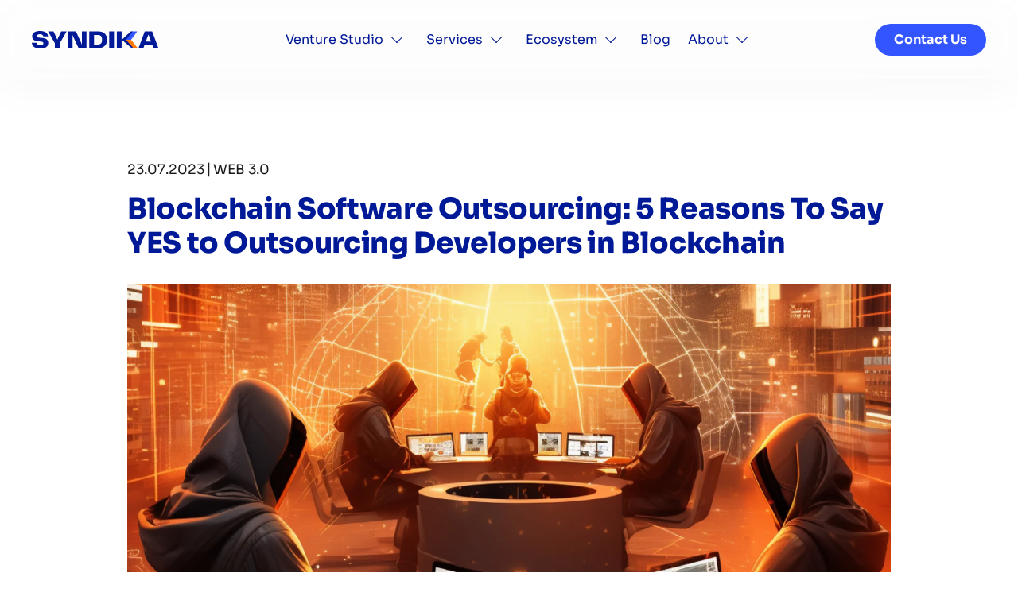

--- FILE ---
content_type: text/html; charset=UTF-8
request_url: https://syndika.co/blog/blockchain-software-outsourcing-5-reasons-to-say-yes-to-outsourcing-developers-in-blockchain/
body_size: 25115
content:
<!DOCTYPE html>
<html lang="en-US">

<head>
  <meta charset="UTF-8">
  <meta name="theme-color" content="#ff7800" />
  <meta name="viewport" content="width=device-width, initial-scale=1.0, maximum-scale=5.0, minimum-scale=1.0">
  <link rel="preload" href="https://syndika.co/wp-content/themes/syndika-wp-theme/assets/fonts/sora-v11-latin-regular.woff2" as="font" type="font/woff2" crossorigin>
  <link rel="preload" href="https://syndika.co/wp-content/themes/syndika-wp-theme/assets/fonts/sora-v11-latin-600.woff2" as="font" type="font/woff2" crossorigin>
  <link rel="preload" href="https://syndika.co/wp-content/themes/syndika-wp-theme/assets/fonts/sora-v11-latin-800.woff2" as="font" type="font/woff2" crossorigin>
  <meta name='robots' content='index, follow, max-image-preview:large, max-snippet:-1, max-video-preview:-1' />

	<!-- This site is optimized with the Yoast SEO plugin v24.7 - https://yoast.com/wordpress/plugins/seo/ -->
	<title>5 Reasons To Say YES to Outsourcing Developers in Blockchain</title>
	<meta name="description" content="Outsourcing involves hiring external professionals or development firms to implement a blockchain-based solution for your startup." />
	<link rel="canonical" href="https://syndika.co/blog/blockchain-software-outsourcing-5-reasons-to-say-yes-to-outsourcing-developers-in-blockchain/" />
	<meta property="og:locale" content="en_US" />
	<meta property="og:type" content="article" />
	<meta property="og:title" content="5 Reasons To Say YES to Outsourcing Developers in Blockchain" />
	<meta property="og:description" content="Outsourcing involves hiring external professionals or development firms to implement a blockchain-based solution for your startup." />
	<meta property="og:url" content="https://syndika.co/blog/blockchain-software-outsourcing-5-reasons-to-say-yes-to-outsourcing-developers-in-blockchain/" />
	<meta property="og:site_name" content="Syndika Web3 Company" />
	<meta property="article:modified_time" content="2023-08-16T08:48:12+00:00" />
	<meta property="og:image" content="https://syndika.co/wp-content/uploads/2023/08/cover-1024x614.png" />
	<meta property="og:image:width" content="1024" />
	<meta property="og:image:height" content="614" />
	<meta property="og:image:type" content="image/png" />
	<meta name="twitter:card" content="summary_large_image" />
	<meta name="twitter:site" content="@Syndika_co" />
	<meta name="twitter:label1" content="Est. reading time" />
	<meta name="twitter:data1" content="7 minutes" />
	<script type="application/ld+json" class="yoast-schema-graph">{"@context":"https://schema.org","@graph":[{"@type":"WebPage","@id":"https://syndika.co/blog/blockchain-software-outsourcing-5-reasons-to-say-yes-to-outsourcing-developers-in-blockchain/","url":"https://syndika.co/blog/blockchain-software-outsourcing-5-reasons-to-say-yes-to-outsourcing-developers-in-blockchain/","name":"5 Reasons To Say YES to Outsourcing Developers in Blockchain","isPartOf":{"@id":"https://syndika.co/#website"},"primaryImageOfPage":{"@id":"https://syndika.co/blog/blockchain-software-outsourcing-5-reasons-to-say-yes-to-outsourcing-developers-in-blockchain/#primaryimage"},"image":{"@id":"https://syndika.co/blog/blockchain-software-outsourcing-5-reasons-to-say-yes-to-outsourcing-developers-in-blockchain/#primaryimage"},"thumbnailUrl":"https://syndika.co/wp-content/uploads/2023/08/cover.png","datePublished":"2023-07-23T07:53:53+00:00","dateModified":"2023-08-16T08:48:12+00:00","description":"Outsourcing involves hiring external professionals or development firms to implement a blockchain-based solution for your startup.","breadcrumb":{"@id":"https://syndika.co/blog/blockchain-software-outsourcing-5-reasons-to-say-yes-to-outsourcing-developers-in-blockchain/#breadcrumb"},"inLanguage":"en-US","potentialAction":[{"@type":"ReadAction","target":["https://syndika.co/blog/blockchain-software-outsourcing-5-reasons-to-say-yes-to-outsourcing-developers-in-blockchain/"]}]},{"@type":"ImageObject","inLanguage":"en-US","@id":"https://syndika.co/blog/blockchain-software-outsourcing-5-reasons-to-say-yes-to-outsourcing-developers-in-blockchain/#primaryimage","url":"https://syndika.co/wp-content/uploads/2023/08/cover.png","contentUrl":"https://syndika.co/wp-content/uploads/2023/08/cover.png","width":1820,"height":1092,"caption":"This image shows 5 Reasons To Say YES to Outsourcing Developers in Blockchain"},{"@type":"BreadcrumbList","@id":"https://syndika.co/blog/blockchain-software-outsourcing-5-reasons-to-say-yes-to-outsourcing-developers-in-blockchain/#breadcrumb","itemListElement":[{"@type":"ListItem","position":1,"name":"Home","item":"https://syndika.co/"},{"@type":"ListItem","position":2,"name":"Blog","item":"https://syndika.co/blog/"},{"@type":"ListItem","position":3,"name":"Blockchain Software Outsourcing: 5 Reasons To Say YES to Outsourcing Developers in Blockchain"}]},{"@type":"WebSite","@id":"https://syndika.co/#website","url":"https://syndika.co/","name":"syndika.co","description":"Syndika is a hybrid of a company and a syndicate that empowers the future of Web3.","publisher":{"@id":"https://syndika.co/#organization"},"alternateName":"syndika","potentialAction":[{"@type":"SearchAction","target":{"@type":"EntryPoint","urlTemplate":"https://syndika.co/?s={search_term_string}"},"query-input":{"@type":"PropertyValueSpecification","valueRequired":true,"valueName":"search_term_string"}}],"inLanguage":"en-US"},{"@type":"Organization","@id":"https://syndika.co/#organization","name":"Syndika Web3 Company","url":"https://syndika.co/","logo":{"@type":"ImageObject","inLanguage":"en-US","@id":"https://syndika.co/#/schema/logo/image/","url":"https://syndika.co/wp-content/uploads/2023/01/logo.svg","contentUrl":"https://syndika.co/wp-content/uploads/2023/01/logo.svg","width":173,"height":24,"caption":"Syndika Web3 Company"},"image":{"@id":"https://syndika.co/#/schema/logo/image/"},"sameAs":["https://x.com/Syndika_co","https://www.linkedin.com/company/syndika/"]}]}</script>
	<!-- / Yoast SEO plugin. -->


<link rel="preload" href="https://syndika.co/wp-content/plugins/real-cookie-banners/public/dist/vendor-banner.lite.js?ver=6d0e846c126d9d36afbb9cc7d1b47ec2" as="script" />
<link rel="preload" href="https://syndika.co/wp-content/plugins/real-cookie-banners/public/dist/banner.lite.js?ver=87ab24c630b025524d85ed250dea65ec" as="script" />
<link rel="preload" href="https://syndika.co/wp-content/plugins/real-cookie-banners/public/lib/animate.css/animate.min.css?ver=4.1.1" as="style" />
<script defer src="https://syndika.co/wp-content/plugins/real-cookie-banners/public/dist/vendor-banner.lite.js?ver=6d0e846c126d9d36afbb9cc7d1b47ec2" id="real-cookie-banners-vendor-real-cookie-banners-banner-js"></script>
<script type="application/json" data-skip-moving="true" data-no-defer nitro-exclude data-alt-type="application/ld+json" id="a08ccd32265be09ab2c8af681161e48d21-js-extra">{"slug":"real-cookie-banners","textDomain":"real-cookie-banner","version":"3.9.5","restUrl":"https:\/\/syndika.co\/wp-json\/real-cookie-banners\/v1\/","restNamespace":"real-cookie-banners\/v1","restPathObfuscateOffset":"bd0db8bb7974bf5fc4df351096e62f58","restRoot":"https:\/\/syndika.co\/wp-json\/","restQuery":{"_v":"3.9.5","_locale":"user"},"restNonce":"1dd14fd93d","restRecreateNonceEndpoint":"https:\/\/syndika.co\/wp-admin\/admin-ajax.php?action=rest-nonce","publicUrl":"https:\/\/syndika.co\/wp-content\/plugins\/real-cookie-banners\/public\/","chunkFolder":"dist","chunksLanguageFolder":"https:\/\/syndika.co\/wp-content\/plugins\/real-cookie-banners\/languages","chunks":{},"others":{"customizeValuesBanner":{"layout":{"type":"banner","dialogMaxWidth":530,"dialogPosition":"middleCenter","dialogMargin":[0,0,0,0],"bannerPosition":"bottom","bannerMaxWidth":950,"dialogBorderRadius":3,"borderRadius":5,"animationIn":"slideInUp","animationInDuration":500,"animationInOnlyMobile":true,"animationOut":"fadeOut","animationOutDuration":500,"animationOutOnlyMobile":true,"overlay":false,"overlayBg":"#000000","overlayBgAlpha":38,"overlayBlur":2},"decision":{"acceptAll":"button","acceptEssentials":"button","showCloseIcon":false,"acceptIndividual":"hide","buttonOrder":"all,essential,save,individual","showGroups":false,"groupsFirstView":false,"saveButton":"always"},"legal":{"privacyPolicy":3,"privacyPolicyExternalUrl":"","privacyPolicyIsExternalUrl":false,"privacyPolicyLabel":"Privacy policy","privacyPolicyHide":true,"imprint":201,"imprintExternalUrl":"","imprintIsExternalUrl":false,"imprintLabel":"Imprint","imprintHide":true},"design":{"bg":"#001996","textAlign":"left","linkTextDecoration":"underline","borderWidth":0,"borderColor":"#ffffff","fontSize":13,"fontColor":"#ffffff","fontInheritFamily":true,"fontFamily":"Arial, Helvetica, sans-serif","fontWeight":"normal","boxShadowEnabled":false,"boxShadowOffsetX":0,"boxShadowOffsetY":0,"boxShadowBlurRadius":17,"boxShadowSpreadRadius":0,"boxShadowColor":"#000000","boxShadowColorAlpha":20},"headerDesign":{"inheritBg":true,"bg":"#ffffff","inheritTextAlign":true,"textAlign":"center","padding":[0,0,0,0],"logo":"","logoRetina":"","logoMaxHeight":40,"logoPosition":"left","logoMargin":[5,15,5,15],"fontSize":20,"fontColor":"#ffffff","fontInheritFamily":true,"fontFamily":"Arial, Helvetica, sans-serif","fontWeight":"normal","borderWidth":0,"borderColor":"#efefef"},"bodyDesign":{"padding":[0,0,0,0],"descriptionInheritFontSize":true,"descriptionFontSize":13,"dottedGroupsInheritFontSize":true,"dottedGroupsFontSize":13,"dottedGroupsBulletColor":"#15779b","teachingsInheritTextAlign":true,"teachingsTextAlign":"center","teachingsSeparatorActive":false,"teachingsSeparatorWidth":50,"teachingsSeparatorHeight":1,"teachingsSeparatorColor":"#ffffff","teachingsInheritFontSize":true,"teachingsFontSize":13,"teachingsInheritFontColor":true,"teachingsFontColor":"#ffffff","acceptAllOneRowLayout":false,"acceptAllPadding":[10,10,10,10],"acceptAllBg":"#001996","acceptAllTextAlign":"center","acceptAllFontSize":13,"acceptAllFontColor":"#ffffff","acceptAllFontWeight":"lighter","acceptAllBorderWidth":1,"acceptAllBorderColor":"#001996","acceptAllHoverBg":"#ffffff","acceptAllHoverFontColor":"#001996","acceptAllHoverBorderColor":"#ffffff","acceptEssentialsUseAcceptAll":false,"acceptEssentialsButtonType":"","acceptEssentialsPadding":[10,10,10,10],"acceptEssentialsBg":"#ffffff","acceptEssentialsTextAlign":"center","acceptEssentialsFontSize":18,"acceptEssentialsFontColor":"#ff7800","acceptEssentialsFontWeight":"normal","acceptEssentialsBorderWidth":1,"acceptEssentialsBorderColor":"#ff7800","acceptEssentialsHoverBg":"#ff7800","acceptEssentialsHoverFontColor":"#ffffff","acceptEssentialsHoverBorderColor":"#ff7800","acceptIndividualPadding":[5,5,5,5],"acceptIndividualBg":"#ffffff","acceptIndividualTextAlign":"center","acceptIndividualFontSize":15,"acceptIndividualFontColor":"#15779b","acceptIndividualFontWeight":"normal","acceptIndividualBorderWidth":0,"acceptIndividualBorderColor":"#000000","acceptIndividualHoverBg":"#ffffff","acceptIndividualHoverFontColor":"#11607d","acceptIndividualHoverBorderColor":"#000000"},"footerDesign":{"poweredByLink":true,"inheritBg":false,"bg":"#fcfcfc","inheritTextAlign":true,"textAlign":"center","linkTarget":"_blank","padding":[0,0,0,0],"fontSize":14,"fontColor":"#ffffff","fontInheritFamily":true,"fontFamily":"Arial, Helvetica, sans-serif","fontWeight":"normal","hoverFontColor":"#ffffff","borderWidth":0,"borderColor":"#efefef"},"texts":{"headline":"","description":"<strong>Welcome to our website!<\/strong>We use cookies on this website to ensure you get the best experience. By continuing to browse or clicking \u2018Accept\u2019, you agree to our use of cookies. For more information, please, review our {{privacyPolicy}}cookie policy{{\/privacyPolicy}}.","acceptAll":"Accept","acceptEssentials":"CANCEL","acceptIndividual":"Set privacy settings individually","poweredBy":"5","dataProcessingInUnsafeCountries":"Some services process personal data in unsecure third countries. By consenting to the use of these services, you also consent to the processing of your data in these unsecure third countries in accordance with {{legalBasis}}. This involves risks that your data will be processed by authorities for control and monitoring purposes, perhaps without the possibility of a legal recourse.","ageNoticeBanner":"","ageNoticeBlocker":"You are under {{minAge}} years old? Unfortunately, you are not permitted to consent to this service to view this content. Please ask your parents or guardians to agree to the service with you!","listServicesNotice":"","listServicesLegitimateInterestNotice":"In addition, {{services}} are loaded based on a legitimate interest.","consentForwardingExternalHosts":"Your consent is also applicable on {{websites}}.","blockerHeadline":"{{name}} blocked due to privacy settings","blockerLinkShowMissing":"Show all services you still need to agree to","blockerLoadButton":"Accept required services and load content","blockerAcceptInfo":"Loading the blocked content will adjust your privacy settings. Content from this service will not be blocked in the future. You have the right to revoke or change your decision at any time."},"individualLayout":{"inheritDialogMaxWidth":false,"dialogMaxWidth":970,"inheritBannerMaxWidth":false,"bannerMaxWidth":40000,"descriptionTextAlign":"left"},"group":{"checkboxBg":"#f0f0f0","checkboxBorderWidth":1,"checkboxBorderColor":"#d2d2d2","checkboxActiveColor":"#ffffff","checkboxActiveBg":"#15779b","checkboxActiveBorderColor":"#11607d","groupInheritBg":true,"groupBg":"#f4f4f4","groupPadding":[15,15,15,15],"groupSpacing":10,"groupBorderRadius":5,"groupBorderWidth":1,"groupBorderColor":"#f4f4f4","headlineFontSize":16,"headlineFontWeight":"normal","headlineFontColor":"#2b2b2b","descriptionFontSize":14,"descriptionFontColor":"#7c7c7c","linkColor":"#7c7c7c","linkHoverColor":"#2b2b2b"},"saveButton":{"useAcceptAll":true,"type":"button","padding":[10,10,10,10],"bg":"#efefef","textAlign":"center","fontSize":18,"fontColor":"#0a0a0a","fontWeight":"normal","borderWidth":0,"borderColor":"#000000","hoverBg":"#e8e8e8","hoverFontColor":"#000000","hoverBorderColor":"#000000"},"individualTexts":{"headline":"Individual privacy preferences","description":"","save":"Save custom choices","showMore":"Show service information","hideMore":"Hide service information","postamble":""},"mobile":{"enabled":true,"maxHeight":400,"hideHeader":false,"alignment":"bottom","scalePercent":90,"scalePercentVertical":-50},"customCss":{"antiAdBlocker":"n","css":".rcb-inner {\n    margin: 0 !important;\n    width: 100% !important;\n    max-width: auto !important;\n\t\n\t span {\n    strong {\n      color: #ff7800;\n      font-family: \"Sora\";\n      display: block;\n      margin-bottom: 16px;\n      font-size: 20px;\n      line-height: 24px;\n      font-weight: 500;\n    }\n    color: #fff !important;\n\n    &::before,\n    &::after {\n      width: 2px;\n      opacity: 1;\n    }\n  }\n  }\n  .rcb-body-container {\n    width: 100% !important;\n  }\n\n  .rcb-content {\n    width: 100% !important;\n  }\n\n  .rcb-inner {\n    width: 100% !important;\n    max-width: none !important;\n  }\n\n  body .animate__animated div[id^=\"bnnr-body-right\"] div {\n    padding: 7px 37px !important;\n    border-radius: 100px !important;\n    margin-bottom: 0 !important;\n\n    &.rcb-btn-accept-essentials {\n      width: 0 !important;\n      padding: 0 !important;\n      border: 0 !important;\n      position: relative !important;\n      background-color: transparent !important;\n      cursor: pointer !important;\n      span {\n        visibility: hidden !important;\n      }\n      &::before,\n      &::after {\n        content: \"\";\n        position: absolute;\n        top: 50%;\n        left: 50%;\n        width: 16px;\n        height: 2px;\n        background-color: #fff !important;\n        transform: translate(-50%, -50%) rotate(45deg);\n        pointer-events: none;\n      }\n\n      &::after {\n        transform: translate(-50%, -50%) rotate(-45deg);\n      }\n    }\n    }\n\n    .rcb-btn-accept-all {\n      background-color: #fff !important;\n      span {\n        color: #001996 !important;\n        font-size: 14px;\n        line-height: 20px;\n        font-weight: 500;\n      }\n    }\n   .rcb-body {\n  display: flex;\n  align-items: center;\n  flex-direction: column;\n  @media screen and (min-width: 768px) {\n    flex-direction: row;\n  }\n}\n\n    .rcb-tb-right {\n      flex-direction: row !important;\n      flex-wrap: nowrap !important;\n      align-items: center;\n    }\n  }\n}\n"}},"isPro":false,"showProHints":false,"proUrl":"https:\/\/devowl.io\/go\/real-cookie-banner?source=rcb-lite","showLiteNotice":true,"hasDynamicPreDecisions":false,"isLicensed":false,"isDevLicense":false,"multilingualSkipHTMLForTag":"","isCurrentlyInTranslationEditorPreview":false,"defaultLanguage":"","currentLanguage":"","activeLanguages":[],"context":"","userConsentCookieName":"real_cookie_banner-v:3_blog:1_path:6acbeb7","revisionHash":"7654bbee2a8b8990ccadcc12cb396c6b","iso3166OneAlpha2":{"AF":"Afghanistan","AX":"Aland Islands","AL":"Albania","DZ":"Algeria","AS":"American Samoa","AD":"Andorra","AO":"Angola","AI":"Anguilla","AQ":"Antarctica","AG":"Antigua And Barbuda","AR":"Argentina","AM":"Armenia","AW":"Aruba","AU":"Australia","AT":"Austria","AZ":"Azerbaijan","BS":"Bahamas","BH":"Bahrain","BD":"Bangladesh","BB":"Barbados","BY":"Belarus","BE":"Belgium","BZ":"Belize","BJ":"Benin","BM":"Bermuda","BT":"Bhutan","BO":"Bolivia","BA":"Bosnia And Herzegovina","BW":"Botswana","BV":"Bouvet Island","BR":"Brazil","IO":"British Indian Ocean Territory","BN":"Brunei Darussalam","BG":"Bulgaria","BF":"Burkina Faso","BI":"Burundi","KH":"Cambodia","CM":"Cameroon","CA":"Canada","CV":"Cape Verde","KY":"Cayman Islands","CF":"Central African Republic","TD":"Chad","CL":"Chile","CN":"China","CX":"Christmas Island","CC":"Cocos (Keeling) Islands","CO":"Colombia","KM":"Comoros","CG":"Congo","CD":"Congo, Democratic Republic","CK":"Cook Islands","CR":"Costa Rica","CI":"Cote D'Ivoire","HR":"Croatia","CU":"Cuba","CY":"Cyprus","CZ":"Czech Republic","DK":"Denmark","DJ":"Djibouti","DM":"Dominica","DO":"Dominican Republic","EC":"Ecuador","EG":"Egypt","SV":"El Salvador","GQ":"Equatorial Guinea","ER":"Eritrea","EE":"Estonia","ET":"Ethiopia","FK":"Falkland Islands (Malvinas)","FO":"Faroe Islands","FM":"Federated States Of Micronesia","FJ":"Fiji","FI":"Finland","FR":"France","GF":"French Guiana","PF":"French Polynesia","TF":"French Southern and Antarctic Lands","GA":"Gabon","GM":"Gambia","GE":"Georgia","DE":"Germany","GH":"Ghana","GI":"Gibraltar","GR":"Greece","GL":"Greenland","GD":"Grenada","GP":"Guadeloupe","GU":"Guam","GT":"Guatemala","GG":"Guernsey","GN":"Guinea","GW":"Guinea-Bissau","GY":"Guyana","HT":"Haiti","HM":"Heard Island & Mcdonald Islands","VA":"Holy See (Vatican City State)","HN":"Honduras","HK":"Hong Kong","HU":"Hungary","IS":"Iceland","IN":"India","ID":"Indonesia","IR":"Iran, Islamic Republic Of","IQ":"Iraq","IE":"Ireland","IM":"Isle Of Man","IL":"Israel","IT":"Italy","JM":"Jamaica","JP":"Japan","JE":"Jersey","JO":"Jordan","KZ":"Kazakhstan","KE":"Kenya","KI":"Kiribati","KR":"Korea","KW":"Kuwait","KG":"Kyrgyzstan","LA":"Lao People's Democratic Republic","LV":"Latvia","LB":"Lebanon","LS":"Lesotho","LR":"Liberia","LY":"Libyan Arab Jamahiriya","LI":"Liechtenstein","LT":"Lithuania","LU":"Luxembourg","MO":"Macao","MK":"Macedonia","MG":"Madagascar","MW":"Malawi","MY":"Malaysia","MV":"Maldives","ML":"Mali","MT":"Malta","MH":"Marshall Islands","MQ":"Martinique","MR":"Mauritania","MU":"Mauritius","YT":"Mayotte","MX":"Mexico","MD":"Moldova","MC":"Monaco","MN":"Mongolia","ME":"Montenegro","MS":"Montserrat","MA":"Morocco","MZ":"Mozambique","MM":"Myanmar","NA":"Namibia","NR":"Nauru","NP":"Nepal","NL":"Netherlands","AN":"Netherlands Antilles","NC":"New Caledonia","NZ":"New Zealand","NI":"Nicaragua","NE":"Niger","NG":"Nigeria","NU":"Niue","NF":"Norfolk Island","KP":"North Korea","MP":"Northern Mariana Islands","NO":"Norway","OM":"Oman","PK":"Pakistan","PW":"Palau","PS":"Palestinian Territory, Occupied","PA":"Panama","PG":"Papua New Guinea","PY":"Paraguay","PE":"Peru","PH":"Philippines","PN":"Pitcairn","PL":"Poland","PT":"Portugal","PR":"Puerto Rico","QA":"Qatar","RE":"Reunion","RO":"Romania","RU":"Russian Federation","RW":"Rwanda","BL":"Saint Barth\u00e9lemy","SH":"Saint Helena","KN":"Saint Kitts And Nevis","LC":"Saint Lucia","MF":"Saint Martin","PM":"Saint Pierre And Miquelon","VC":"Saint Vincent And Grenadines","WS":"Samoa","SM":"San Marino","ST":"Sao Tome And Principe","SA":"Saudi Arabia","SN":"Senegal","RS":"Serbia","SC":"Seychelles","SL":"Sierra Leone","SG":"Singapore","SK":"Slovakia","SI":"Slovenia","SB":"Solomon Islands","SO":"Somalia","ZA":"South Africa","GS":"South Georgia And Sandwich Isl.","ES":"Spain","LK":"Sri Lanka","SD":"Sudan","SR":"Suriname","SJ":"Svalbard And Jan Mayen","SZ":"Swaziland","SE":"Sweden","CH":"Switzerland","SY":"Syrian Arab Republic","TW":"Taiwan","TJ":"Tajikistan","TZ":"Tanzania","TH":"Thailand","TL":"Timor-Leste","TG":"Togo","TK":"Tokelau","TO":"Tonga","TT":"Trinidad And Tobago","TN":"Tunisia","TR":"Turkey","TM":"Turkmenistan","TC":"Turks And Caicos Islands","TV":"Tuvalu","UG":"Uganda","UA":"Ukraine","AE":"United Arab Emirates","GB":"United Kingdom","US":"United States","UM":"United States Outlying Islands","UY":"Uruguay","UZ":"Uzbekistan","VU":"Vanuatu","VE":"Venezuela","VN":"Vietnam","VG":"Virgin Islands, British","VI":"Virgin Islands, U.S.","WF":"Wallis And Futuna","EH":"Western Sahara","YE":"Yemen","ZM":"Zambia","ZW":"Zimbabwe"},"isTcf":false,"isPreventPreDecision":false,"isAcceptAllForBots":true,"isRespectDoNotTrack":false,"isDataProcessingInUnsafeCountries":false,"dataProcessingInUnsafeCountriesSafeCountries":["GDPR","ADEQUACY"],"isAgeNotice":true,"isListServicesNotice":true,"setCookiesViaManager":"none","essentialGroup":"essential","groups":[{"id":6,"name":"Essential","slug":"essential","description":"Essential services are required for the basic functionality of the website. They only contain technically necessary services. These services cannot be objected to.","items":[{"id":281,"name":"Real Cookie Banner","purpose":"Real Cookie Banner asks website visitors for consent to set cookies and process personal data. For this purpose, a UUID (pseudonymous identification of the user) is assigned to each website visitor, which is valid until the cookie expires to store the consent. Cookies are used to test whether cookies can be set, to store reference to documented consent, to store which services from which service groups the visitor has consented to, and, if consent is obtained under the Transparency & Consent Framework (TCF), to store consent in TCF partners, purposes, special purposes, features and special features. As part of the obligation to disclose according to GDPR, the collected consent is fully documented. This includes, in addition to the services and service groups to which the visitor has consented, and if consent is obtained according to the TCF standard, to which TCF partners, purposes and features the visitor has consented, all cookie banner settings at the time of consent as well as the technical circumstances (e.g. size of the displayed area at the time of consent) and the user interactions (e.g. clicking on buttons) that led to consent. Consent is collected once per language.","provider":"Syndika","uniqueName":"real-cookie-banner","isEmbeddingOnlyExternalResources":false,"legalBasis":"legal-requirement","dataProcessingInCountries":[],"dataProcessingInCountriesSpecialTreatments":[],"technicalDefinitions":[{"type":"http","name":"real_cookie_banner*","host":".syndika.co","duration":365,"durationUnit":"d","isSessionDuration":false},{"type":"http","name":"real_cookie_banner*-tcf","host":".syndika.co","duration":365,"durationUnit":"d","isSessionDuration":false},{"type":"http","name":"real_cookie_banner-test","host":".syndika.co","duration":365,"durationUnit":"d","isSessionDuration":false}],"codeDynamics":[],"providerPrivacyPolicyUrl":"https:\/\/syndika.co\/privacy-policy\/","providerLegalNoticeUrl":"","tagManagerOptInEventName":"","tagManagerOptOutEventName":"","codeOptIn":"","executeCodeOptInWhenNoTagManagerConsentIsGiven":false,"codeOptOut":"","executeCodeOptOutWhenNoTagManagerConsentIsGiven":false,"deleteTechnicalDefinitionsAfterOptOut":false,"codeOnPageLoad":"","presetId":"real-cookie-banner"}]},{"id":7,"name":"Functional","slug":"functional","description":"Functional services are necessary to provide features beyond the essential functionality such as prettier fonts, video playback or interactive web 2.0 features. Content from e.g. video platforms and social media platforms are blocked by default, and can be consented to. If the service is agreed to, this content is loaded automatically without further manual consent.","items":[{"id":1254,"name":"YouTube","purpose":"YouTube allows embedding content posted on youtube.com directly into websites. The cookies are used to collect visited websites and detailed statistics about the user behaviour. This data can be linked to the data of users registered on youtube.com and google.com or localized versions of these services.","provider":"Google Ireland Limited","uniqueName":"youtube","isEmbeddingOnlyExternalResources":false,"legalBasis":"consent","dataProcessingInCountries":["US"],"dataProcessingInCountriesSpecialTreatments":[],"technicalDefinitions":[{"language":"en","id":134,"type":"http","name":"SSID","host":".google.com","duration":2,"durationUnit":"y","isSessionDuration":false},{"language":"en","id":135,"type":"http","name":"HSID","host":".google.com","duration":2,"durationUnit":"y","isSessionDuration":false},{"language":"en","id":136,"type":"http","name":"SID","host":".google.com","duration":2,"durationUnit":"y","isSessionDuration":false},{"language":"en","id":137,"type":"http","name":"SIDCC","host":".google.com","duration":1,"durationUnit":"y","isSessionDuration":false},{"language":"en","id":138,"type":"http","name":"__Secure-3PAPISID","host":".google.com","duration":2,"durationUnit":"y","isSessionDuration":false},{"language":"en","id":139,"type":"http","name":"SAPISID","host":".google.com","duration":2,"durationUnit":"y","isSessionDuration":false},{"language":"en","id":141,"type":"http","name":"NID","host":".google.com","duration":6,"durationUnit":"mo","isSessionDuration":false},{"language":"en","id":142,"type":"http","name":"APISID","host":".google.com","duration":2,"durationUnit":"y","isSessionDuration":false},{"language":"en","id":143,"type":"http","name":"__Secure-3PSID","host":".google.com","duration":2,"durationUnit":"y","isSessionDuration":false},{"language":"en","id":146,"type":"http","name":"1P_JAR","host":".google.com","duration":1,"durationUnit":"mo","isSessionDuration":false},{"language":"en","id":251,"type":"http","name":"SIDCC","host":".youtube.com","duration":1,"durationUnit":"y","isSessionDuration":false},{"language":"en","id":252,"type":"http","name":"__Secure-3PAPISID","host":".youtube.com","duration":2,"durationUnit":"y","isSessionDuration":false},{"language":"en","id":253,"type":"http","name":"__Secure-APISID","host":".youtube.com","duration":1,"durationUnit":"mo","isSessionDuration":false},{"language":"en","id":254,"type":"http","name":"SAPISID","host":".youtube.com","duration":2,"durationUnit":"y","isSessionDuration":false},{"language":"en","id":255,"type":"http","name":"SSID","host":".youtube.com","duration":2,"durationUnit":"y","isSessionDuration":false},{"language":"en","id":256,"type":"http","name":"1P_JAR","host":".youtube.com","duration":1,"durationUnit":"mo","isSessionDuration":false},{"language":"en","id":257,"type":"http","name":"SEARCH_SAMESITE","host":".youtube.com","duration":6,"durationUnit":"mo","isSessionDuration":false},{"language":"en","id":258,"type":"http","name":"YSC","host":".youtube.com","duration":0,"durationUnit":"y","isSessionDuration":true},{"language":"en","id":259,"type":"http","name":"LOGIN_INFO","host":".youtube.com","duration":2,"durationUnit":"y","isSessionDuration":false},{"language":"en","id":260,"type":"http","name":"HSID","host":".youtube.com","duration":2,"durationUnit":"y","isSessionDuration":false},{"language":"en","id":261,"type":"http","name":"VISITOR_INFO1_LIVE","host":".youtube.com","duration":6,"durationUnit":"mo","isSessionDuration":false},{"language":"en","id":262,"type":"http","name":"CONSENT","host":".youtube.com","duration":18,"durationUnit":"y","isSessionDuration":false},{"language":"en","id":263,"type":"http","name":"__Secure-SSID","host":".youtube.com","duration":1,"durationUnit":"mo","isSessionDuration":false},{"language":"en","id":264,"type":"http","name":"__Secure-HSID","host":".youtube.com","duration":1,"durationUnit":"mo","isSessionDuration":false},{"language":"en","id":265,"type":"http","name":"APISID","host":".youtube.com","duration":2,"durationUnit":"y","isSessionDuration":false},{"language":"en","id":266,"type":"http","name":"__Secure-3PSID","host":".youtube.com","duration":2,"durationUnit":"y","isSessionDuration":false},{"language":"en","id":267,"type":"http","name":"PREF","host":".youtube.com","duration":8,"durationUnit":"mo","isSessionDuration":false},{"language":"en","id":268,"type":"http","name":"SID","host":".youtube.com","duration":2,"durationUnit":"y","isSessionDuration":false},{"language":"en","id":269,"type":"http","name":"s_gl","host":".youtube.com","duration":0,"durationUnit":"y","isSessionDuration":true},{"language":"en","id":270,"type":"http","name":"CONSENT","host":".google.com","duration":18,"durationUnit":"y","isSessionDuration":false},{"language":"en","id":271,"type":"http","name":"DV","host":"www.google.com","duration":1,"durationUnit":"m","isSessionDuration":false}],"codeDynamics":[],"providerPrivacyPolicyUrl":"https:\/\/policies.google.com\/privacy","providerLegalNoticeUrl":"","tagManagerOptInEventName":"","tagManagerOptOutEventName":"","codeOptIn":"","executeCodeOptInWhenNoTagManagerConsentIsGiven":false,"codeOptOut":"","executeCodeOptOutWhenNoTagManagerConsentIsGiven":false,"deleteTechnicalDefinitionsAfterOptOut":false,"codeOnPageLoad":"","presetId":"youtube"}]}],"blocker":[{"id":1255,"name":"YouTube","description":"","rules":["*youtube.com*","*youtu.be*","*youtube-nocookie.com*","*ytimg.com*","*apis.google.com\/js\/platform.js*","div[class*=\"g-ytsubscribe\"]","*youtube.com\/subscribe_embed*","div[data-settings:matchesUrl()]","script[id=\"uael-video-subscribe-js\"]","div[class*=\"elementor-widget-premium-addon-video-box\"][data-settings*=\"youtube\"]","div[class*=\"td_wrapper_playlist_player_youtube\"]","*wp-content\/plugins\/wp-youtube-lyte\/lyte\/lyte-min.js*","*wp-content\/plugins\/youtube-embed-plus\/scripts\/*","*wp-content\/plugins\/youtube-embed-plus-pro\/scripts\/*","div[id^=\"epyt_gallery\"]","div[class*=\"tcb-yt-bg\"]","a[href*=\"youtube.com\"][rel=\"wp-video-lightbox\"]","lite-youtube[videoid]","a[href*=\"youtube.com\"][class*=\"awb-lightbox\"]","div[data-elementor-lightbox*=\"youtube.com\"]","div[class*=\"w-video\"][onclick*=\"youtube.com\"]","new OUVideo({*type:*yt","*\/wp-content\/plugins\/streamtube-core\/public\/assets\/vendor\/video.js\/youtube*","video-js[data-setup:matchesUrl()][data-player-id]","a[data-youtube:delegateClick()]","spidochetube","div[class*=\"spidochetube\"]","div[id^=\"eaelsv-player\"][data-plyr-provider=\"youtube\":visualParent(value=.elementor-widget-container)]"],"criteria":"services","tcfVendors":[],"services":[1254],"isVisual":true,"visualType":"default","visualMediaThumbnail":"0","visualContentType":"","isVisualDarkMode":false,"visualBlur":0,"visualDownloadThumbnail":false,"visualHeroButtonText":"","shouldForceToShowVisual":false,"presetId":"youtube"}],"setVisualParentIfClassOfParent":{"et_pb_video_box":1,"ast-oembed-container":1,"wpb_video_wrapper":1},"dependantVisibilityContainers":["[role=\"tabpanel\"]",".eael-tab-content-item",".wpcs_content_inner",".op3-contenttoggleitem-content",".pum-overlay","[data-elementor-type=\"popup\"]",".wp-block-ub-content-toggle-accordion-content-wrap",".w-popup-wrap",".oxy-lightbox_inner[data-inner-content=true]",".oxy-pro-accordion_body",".oxy-tab-content",".kt-accordion-panel",".vc_tta-panel-body",".mfp-hide"],"bannerDesignVersion":5,"bannerI18n":{"appropriateSafeguard":"Appropriate safeguard","standardContractualClauses":"Standard contractual clauses","legalBasis":"Use on legal basis of","legitimateInterest":"Legitimate interest","legalRequirement":"Compliance with a legal obligation","consent":"Consent","crawlerLinkAlert":"We have recognized that you are a crawler\/bot. Only natural persons must consent to cookies and processing of personal data. Therefore, the link has no function for you.","technicalCookieDefinition":"Technical cookie definition","usesCookies":"Uses cookies","cookieRefresh":"Cookie refresh","usesNonCookieAccess":"Uses cookie-like information (LocalStorage, SessionStorage, IndexDB, etc.)","host":"Host","duration":"Duration","noExpiration":"No expiration","type":"Type","purpose":"Purpose","headerTitlePrivacyPolicyHistory":"History of your privacy settings","historyLabel":"Show consent from","historySelectNone":"Not yet consented to","provider":"Provider","providerPrivacyPolicyUrl":"Privacy Policy","providerLegalNoticeUrl":"Legal notice","dataProcessingInUnsafeCountries":"Data processing in unsecure third countries","ePrivacyUSA":"US data processing","durationUnit":{"s":"second(s)","m":"minute(s)","h":"hour(s)","d":"day(s)","mo":"month(s)","y":"year(s)"},"close":"Close","closeWithoutSaving":"Close without saving","yes":"Yes","no":"No","unknown":"Unknown","none":"None","noLicense":"No license activated - not for production use!","devLicense":"Product license not for production use!","devLicenseLearnMore":"Learn more","devLicenseLink":"https:\/\/devowl.io\/knowledge-base\/license-installation-type\/","andSeparator":" and "},"pageRequestUuid4":"ac74d5081-a1e3-4343-8fb7-d5fc6b4b00b1","pageByIdUrl":"https:\/\/syndika.co?page_id","pageIdToPermalink":{"201":"https:\/\/syndika.co\/terms-conditions\/","3":"https:\/\/syndika.co\/privacy-policy\/"},"pageId":false,"pluginUrl":"https:\/\/devowl.io\/wordpress-real-cookie-banner\/"}}</script>
<script data-skip-moving="true" data-no-defer nitro-exclude data-alt-type="application/ld+json" id="a08ccd32265be09ab2c8af681161e48d22-js-extra">var realCookieBanner = /* document.write */ JSON.parse(document.getElementById("a08ccd32265be09ab2c8af681161e48d21-js-extra").innerHTML, function (a,b){return-1<["codeOptIn","codeOptOut","codeOnPageLoad"].indexOf(a)&&"string"==typeof b&&b.startsWith("base64-encoded:")?window.atob(b.substr(15)):b});</script><script id="real-cookie-banners-banner-js-before">
((a,b)=>{a[b]||(a[b]={},["consentSync"].forEach(c=>a[b][c]=()=>({cookie:null,consentGiven:!1,cookieOptIn:!0})),["consent","consentAll","unblock"].forEach(c=>a[b][c]=(...d)=>new Promise(e=>a.addEventListener(b,()=>{a[b][c](...d).then(e)},{once:!0}))))})(window,"consentApi");
</script>
<script defer src="https://syndika.co/wp-content/plugins/real-cookie-banners/public/dist/banner.lite.js?ver=87ab24c630b025524d85ed250dea65ec" id="real-cookie-banners-banner-js"></script>
<link rel='stylesheet' id='animate-css-css' href='https://syndika.co/wp-content/plugins/real-cookie-banners/public/lib/animate.css/animate.min.css?ver=4.1.1' media='all' />
<link rel='stylesheet' id='contact-form-7-css' href='https://syndika.co/wp-content/plugins/contact-form-7/includes/css/styles.css?ver=6.0.5' media='all' />
<style id='contact-form-7-inline-css'>
.wpcf7 .wpcf7-recaptcha iframe {margin-bottom: 0;}.wpcf7 .wpcf7-recaptcha[data-align="center"] > div {margin: 0 auto;}.wpcf7 .wpcf7-recaptcha[data-align="right"] > div {margin: 0 0 0 auto;}
</style>
<link rel='stylesheet' id='aos-style-css' href='https://syndika.co/wp-content/themes/syndika-wp-theme/styles/main/vendor/aos.css?ver=1770059924' media='all' />
<link rel='stylesheet' id='um_modal-css' href='https://syndika.co/wp-content/plugins/ultimate-member/assets/css/um-modal.css?ver=2.8.6' media='all' />
<link rel='stylesheet' id='um_ui-css' href='https://syndika.co/wp-content/plugins/ultimate-member/assets/libs/jquery-ui/jquery-ui.css?ver=1.13.2' media='all' />
<link rel='stylesheet' id='um_tipsy-css' href='https://syndika.co/wp-content/plugins/ultimate-member/assets/libs/tipsy/tipsy.css?ver=1.0.0a' media='all' />
<link rel='stylesheet' id='um_raty-css' href='https://syndika.co/wp-content/plugins/ultimate-member/assets/libs/raty/um-raty.css?ver=2.6.0' media='all' />
<link rel='stylesheet' id='select2-css' href='https://syndika.co/wp-content/plugins/ultimate-member/assets/libs/select2/select2.css?ver=4.0.13' media='all' />
<link rel='stylesheet' id='um_fileupload-css' href='https://syndika.co/wp-content/plugins/ultimate-member/assets/css/um-fileupload.css?ver=2.8.6' media='all' />
<link rel='stylesheet' id='um_confirm-css' href='https://syndika.co/wp-content/plugins/ultimate-member/assets/libs/um-confirm/um-confirm.css?ver=1.0' media='all' />
<link rel='stylesheet' id='um_datetime-css' href='https://syndika.co/wp-content/plugins/ultimate-member/assets/libs/pickadate/default.css?ver=3.6.2' media='all' />
<link rel='stylesheet' id='um_datetime_date-css' href='https://syndika.co/wp-content/plugins/ultimate-member/assets/libs/pickadate/default.date.css?ver=3.6.2' media='all' />
<link rel='stylesheet' id='um_datetime_time-css' href='https://syndika.co/wp-content/plugins/ultimate-member/assets/libs/pickadate/default.time.css?ver=3.6.2' media='all' />
<link rel='stylesheet' id='um_fonticons_ii-css' href='https://syndika.co/wp-content/plugins/ultimate-member/assets/libs/legacy/fonticons/fonticons-ii.css?ver=2.8.6' media='all' />
<link rel='stylesheet' id='um_fonticons_fa-css' href='https://syndika.co/wp-content/plugins/ultimate-member/assets/libs/legacy/fonticons/fonticons-fa.css?ver=2.8.6' media='all' />
<link rel='stylesheet' id='um_fontawesome-css' href='https://syndika.co/wp-content/plugins/ultimate-member/assets/css/um-fontawesome.css?ver=6.5.2' media='all' />
<link rel='stylesheet' id='um_common-css' href='https://syndika.co/wp-content/plugins/ultimate-member/assets/css/common.css?ver=2.8.6' media='all' />
<link rel='stylesheet' id='um_responsive-css' href='https://syndika.co/wp-content/plugins/ultimate-member/assets/css/um-responsive.css?ver=2.8.6' media='all' />
<link rel='stylesheet' id='um_styles-css' href='https://syndika.co/wp-content/plugins/ultimate-member/assets/css/um-styles.css?ver=2.8.6' media='all' />
<link rel='stylesheet' id='um_crop-css' href='https://syndika.co/wp-content/plugins/ultimate-member/assets/libs/cropper/cropper.css?ver=1.6.1' media='all' />
<link rel='stylesheet' id='um_profile-css' href='https://syndika.co/wp-content/plugins/ultimate-member/assets/css/um-profile.css?ver=2.8.6' media='all' />
<link rel='stylesheet' id='um_account-css' href='https://syndika.co/wp-content/plugins/ultimate-member/assets/css/um-account.css?ver=2.8.6' media='all' />
<link rel='stylesheet' id='um_misc-css' href='https://syndika.co/wp-content/plugins/ultimate-member/assets/css/um-misc.css?ver=2.8.6' media='all' />
<link rel='stylesheet' id='um_default_css-css' href='https://syndika.co/wp-content/plugins/ultimate-member/assets/css/um-old-default.css?ver=2.8.6' media='all' />
<link rel='stylesheet' id='main-css-css' href='https://syndika.co/wp-content/themes/syndika-wp-theme/_/main.css?ver=1770046637' media='all' />
<script src="https://syndika.co/wp-includes/js/jquery/jquery.js?ver=3.7.1" id="jquery-core-js"></script>
<script id="3d-flip-book-client-locale-loader-js-extra">
var FB3D_CLIENT_LOCALE = {"ajaxurl":"https:\/\/syndika.co\/wp-admin\/admin-ajax.php","dictionary":{"Table of contents":"Table of contents","Close":"Close","Bookmarks":"Bookmarks","Thumbnails":"Thumbnails","Search":"Search","Share":"Share","Facebook":"Facebook","Twitter":"Twitter","Email":"Email","Play":"Play","Previous page":"Previous page","Next page":"Next page","Zoom in":"Zoom in","Zoom out":"Zoom out","Fit view":"Fit view","Auto play":"Auto play","Full screen":"Full screen","More":"More","Smart pan":"Smart pan","Single page":"Single page","Sounds":"Sounds","Stats":"Stats","Print":"Print","Download":"Download","Goto first page":"Goto first page","Goto last page":"Goto last page"},"images":"https:\/\/syndika.co\/wp-content\/plugins\/interactive-3d-flipbook-powered-physics-engine\/assets\/images\/","jsData":{"urls":[],"posts":{"ids_mis":[],"ids":[]},"pages":[],"firstPages":[],"bookCtrlProps":[],"bookTemplates":[]},"key":"3d-flip-book","pdfJS":{"pdfJsLib":"https:\/\/syndika.co\/wp-content\/plugins\/interactive-3d-flipbook-powered-physics-engine\/assets\/js\/pdf.min.js?ver=4.3.136","pdfJsWorker":"https:\/\/syndika.co\/wp-content\/plugins\/interactive-3d-flipbook-powered-physics-engine\/assets\/js\/pdf.worker.js?ver=4.3.136","stablePdfJsLib":"https:\/\/syndika.co\/wp-content\/plugins\/interactive-3d-flipbook-powered-physics-engine\/assets\/js\/stable\/pdf.min.js?ver=2.5.207","stablePdfJsWorker":"https:\/\/syndika.co\/wp-content\/plugins\/interactive-3d-flipbook-powered-physics-engine\/assets\/js\/stable\/pdf.worker.js?ver=2.5.207","pdfJsCMapUrl":"https:\/\/syndika.co\/wp-content\/plugins\/interactive-3d-flipbook-powered-physics-engine\/assets\/cmaps\/"},"cacheurl":"https:\/\/syndika.co\/wp-content\/uploads\/3d-flip-book\/cache\/","pluginsurl":"https:\/\/syndika.co\/wp-content\/plugins\/","pluginurl":"https:\/\/syndika.co\/wp-content\/plugins\/interactive-3d-flipbook-powered-physics-engine\/","thumbnailSize":{"width":"150","height":"150"},"version":"1.16.15"};
</script>
<script src="https://syndika.co/wp-content/plugins/interactive-3d-flipbook-powered-physics-engine/assets/js/client-locale-loader.js?ver=1.16.15" id="3d-flip-book-client-locale-loader-js" async data-wp-strategy="async"></script>
<script src="https://syndika.co/wp-content/themes/syndika-wp-theme/scripts/vendor/debug.addIndicators.js?ver=1770059924" id="debug.addIndicators-script-js"></script>
<script src="https://syndika.co/wp-content/themes/syndika-wp-theme/scripts/vendor/TweenMax.min.js?ver=1770059924" id="TweenMax.min-script-js"></script>
<script src="https://syndika.co/wp-content/themes/syndika-wp-theme/scripts/vendor/animation.gsap.js?ver=1770059924" id="animation.gsap-script-js"></script>
<script src="https://syndika.co/wp-content/themes/syndika-wp-theme/scripts/vendor/aos.js?ver=1770059924" id="aos-script-js"></script>
<script src="https://syndika.co/wp-content/themes/syndika-wp-theme/scripts/vendor/custom.js?ver=1770059924" id="custom-script-js"></script>
<script src="https://syndika.co/wp-content/plugins/ultimate-member/assets/js/um-gdpr.js?ver=2.8.6" id="um-gdpr-js"></script>
<link rel="EditURI" type="application/rsd+xml" title="RSD" href="https://syndika.co/xmlrpc.php?rsd" />
<link rel="alternate" title="oEmbed (JSON)" type="application/json+oembed" href="https://syndika.co/wp-json/oembed/1.0/embed?url=https%3A%2F%2Fsyndika.co%2Fblog%2Fblockchain-software-outsourcing-5-reasons-to-say-yes-to-outsourcing-developers-in-blockchain%2F" />
<link rel="alternate" title="oEmbed (XML)" type="text/xml+oembed" href="https://syndika.co/wp-json/oembed/1.0/embed?url=https%3A%2F%2Fsyndika.co%2Fblog%2Fblockchain-software-outsourcing-5-reasons-to-say-yes-to-outsourcing-developers-in-blockchain%2F&#038;format=xml" />
		<style type="text/css">
			.um_request_name {
				display: none !important;
			}
		</style>
	<style>[consent-id]:not(.rcb-content-blocker):not([consent-transaction-complete]):not([consent-visual-use-parent^="children:"]){opacity:0!important;}</style><link rel="icon" href="https://syndika.co/wp-content/uploads/2023/02/K-1.png" sizes="32x32" />
<link rel="icon" href="https://syndika.co/wp-content/uploads/2023/02/K-1.png" sizes="192x192" />
<link rel="apple-touch-icon" href="https://syndika.co/wp-content/uploads/2023/02/K-1.png" />
<meta name="msapplication-TileImage" content="https://syndika.co/wp-content/uploads/2023/02/K-1.png" />
</head>

<body class="blog-template-default single single-blog postid-1376 wp-custom-logo">

  
  <header class="transparent">
    <div class="header-container">
        <div class="logo">
            <a href="https://syndika.co/" rel="home">
                <img width="170" src="https://syndika.co/wp-content/uploads/2023/01/logo.svg" alt="syndika-logo">
            </a>
        </div>
                <button class="mobile-nav-button" aria-label="Clock to open"><i></i><i></i><i></i></button>
        <div class="right-content__wrapper">
            <ul class="right-content" tabindex="0">
                <li id="menu-item-3118" class="menu-item menu-item-type-post_type menu-item-object-page menu-item-has-children menu-item-3118"><a href="https://syndika.co/venture-studio/" aria-haspopup="true" aria-expanded="false">Venture Studio</a>
<ul class="sub-menu">
	<li id="menu-item-3857" class="menu-item menu-item-type-post_type menu-item-object-page menu-item-3857"><a href="https://syndika.co/venture-studio/">Venture Studio</a></li>
	<li id="menu-item-3669" class="menu-item menu-item-type-custom menu-item-object-custom menu-item-3669"><a href="/success-stories/">Success Stories</a></li>
</ul>
</li>
<li id="menu-item-3160" class="menu-item menu-item-type-custom menu-item-object-custom menu-item-has-children menu-item-3160"><a href="#" aria-haspopup="true" aria-expanded="false">Services</a>
<ul class="sub-menu">
	<li id="menu-item-3163" class="menu-item menu-item-type-post_type menu-item-object-page menu-item-3163"><a href="https://syndika.co/technology/">Technology</a></li>
	<li id="menu-item-3162" class="menu-item menu-item-type-post_type menu-item-object-page menu-item-3162"><a href="https://syndika.co/economics/">Economics</a></li>
	<li id="menu-item-3161" class="menu-item menu-item-type-post_type menu-item-object-page menu-item-3161"><a href="https://syndika.co/cyber-compliance/">Cyber &#038; Compliance</a></li>
</ul>
</li>
<li id="menu-item-4071" class="menu-item menu-item-type-custom menu-item-object-custom menu-item-has-children menu-item-4071"><a href="#" aria-haspopup="true" aria-expanded="false">Ecosystem</a>
<ul class="sub-menu">
	<li id="menu-item-4355" class="menu-item menu-item-type-post_type menu-item-object-page menu-item-4355"><a href="https://syndika.co/syndicate/">Syndicate</a></li>
	<li id="menu-item-4262" class="menu-item menu-item-type-post_type menu-item-object-page menu-item-4262"><a href="https://syndika.co/partners/">Partners</a></li>
	<li id="menu-item-4072" class="menu-item menu-item-type-post_type menu-item-object-page menu-item-4072"><a href="https://syndika.co/perks-goodies/">Perks &#038; Goodies</a></li>
</ul>
</li>
<li id="menu-item-718" class="menu-item menu-item-type-custom menu-item-object-custom menu-item-718"><a href="https://syndika.co/blog/">Blog</a></li>
<li id="menu-item-1935" class="menu-item menu-item-type-custom menu-item-object-custom menu-item-has-children menu-item-1935"><a href="#" aria-haspopup="true" aria-expanded="false">About</a>
<ul class="sub-menu">
	<li id="menu-item-141" class="menu-item menu-item-type-post_type menu-item-object-page menu-item-141"><a href="https://syndika.co/about-us/">About Us</a></li>
	<li id="menu-item-492" class="menu-item menu-item-type-post_type_archive menu-item-object-careers menu-item-492"><a href="https://syndika.co/careers/">Careers</a></li>
</ul>
</li>
                <div class="widgets">
                                    </div>
            </ul>
        </div>

        <a class="contact-btn" target="_blank" href="https://syndika.co/contact-us/">Contact Us</a>
            </div>
</header><section class="blog-single">
    <div class="container">
        <div class="careers-content">
            <div class="post-heading">                
                <div class="post-info">
                    <div class="date">
                        <span class="meta-date">23.07.2023</span> | <span>WEB 3.0</span>                    </div>
                    <h1 class="h2">Blockchain Software Outsourcing: 5 Reasons To Say YES to Outsourcing Developers in Blockchain</h1>
                </div>
            </div>
        </div>
    </div>
</section>
<section class="blog-main-content">
    <div class="container">
        <div class="post-thumbnail">
            <img width="1820" height="1092" src="https://syndika.co/wp-content/webp-express/webp-images/uploads/2023/08/cover.png.webp" class="attachment-post-thumbnail size-post-thumbnail wp-post-image" alt="This image shows 5 Reasons To Say YES to Outsourcing Developers in Blockchain" decoding="async" fetchpriority="high" srcset="https://syndika.co/wp-content/webp-express/webp-images/uploads/2023/08/cover.png.webp 1820w,  https://syndika.co/wp-content/webp-express/webp-images/uploads/2023/08/cover-300x180.png.webp 300w,  https://syndika.co/wp-content/webp-express/webp-images/uploads/2023/08/cover-1024x614.png.webp 1024w,  https://syndika.co/wp-content/webp-express/webp-images/uploads/2023/08/cover-768x461.png.webp 768w,  https://syndika.co/wp-content/webp-express/webp-images/uploads/2023/08/cover-1536x922.png.webp 1536w" sizes="(max-width: 1820px) 100vw, 1820px" />            
        </div>
        <div class="author-info">
            <a href="https://syndika.co/author/julia-tsymbalsyndika-co/">
                <div class="author-avatar">
                    <img src="https://syndika.co/wp-content/webp-express/webp-images/uploads/2023/02/4.jpg.webp" alt="">
                </div>
                <div class="author-name">
                    <h3>Julia Tsymbal</h3>
                                                                <h5>Content and PR Manager</h5>
                                    </div>
            </a>
        </div>
        <div class="content-wrapper">
            <p style="text-align: left;"><span style="font-weight: 400;">This article could have discussed the fact that  </span><a href="https://www.entrepreneur.com/en-ae/growth-strategies/four-reasons-your-startup-should-consider-outsourcing/326492"><span style="font-weight: 400;">74% of companies outsource information technology services</span></a><span style="font-weight: 400;">, global IT outsourcing is predicted to exceed </span><a href="https://www.statista.com/outlook/tmo/it-services/it-outsourcing/worldwide"><span style="font-weight: 400;">$460 billion this year</span></a><span style="font-weight: 400;">, and all global tech players, from LinkedIn to Google, leverage the services of software outsourcing companies (resource: its majesty, ChatGPT). </span></p>
<p style="text-align: left;"><span style="font-weight: 400;">However, since you are here, we assume, you already know that. As a blockchain startup founder, what interests you more is whether blockchain software outsourcing is worth trying.</span></p>
<p><span style="font-weight: 400;">In this article, we&#8217;re going to explore the top 5 benefits of outsourcing developers in the blockchain field, and how it can positively impact your innovative business endeavor. </span><span style="font-weight: 400;"><br />
</span><span style="font-weight: 400;"><br />
</span><span style="font-weight: 400;">But before we dive into that, let&#8217;s set the stage&#8230;</span></p>
<h2></h2>
<h2><b>First Things First: What’s Outsourcing?</b></h2>
<p><span style="font-weight: 400;">In the realm of blockchain development, just like any other software development field, outsourcing involves hiring external professionals or development firms to implement a blockchain-based solution for your startup. This can encompass a range of services, from outsourcing software development tasks to design, quality assurance, and even project management for a product.</span></p>
<p><span style="font-weight: 400;">It&#8217;s important to note that outsourcing is different from outstaffing, where remote employees are hired through a third-party provider to work as a part of an existing team. With outsourcing, a company or a startup entrusts a project to a software development company to receive assistance in building a solution.</span></p>
<p><span style="font-weight: 400;">Companies often opt for outsourcing when they lack the necessary expertise or resources and are eager to enter the market as swiftly as possible.</span></p>
<p><span style="font-weight: 400;">As indicated by Crunchbase, there are currently </span><a href="https://www.crunchbase.com/hub/blockchain-startups"><span style="font-weight: 400;">more than 3000 blockchain startups </span></a><span style="font-weight: 400;">out there. If you are one of them, bespoke software development can be a win-win scenario for your business, and here’s why:</span></p>
<h2></h2>
<h2><b>Reason #1:  You Get Access to a Global Pool of Blockchain Talent</b></h2>
<p><span style="font-weight: 400;">It&#8217;s no secret that blockchain expertise is not evenly distributed across countries worldwide. As </span><a href="https://idealogic.dev/top-5-countries-to-hire-blockchain-developers/"><span style="font-weight: 400;">stats</span></a><span style="font-weight: 400;"> and practice show, India, Eastern Europe, Southeast Asia, and Latin America are among the regions with the highest concentration of qualified blockchain developers.</span></p>
<p><span style="font-weight: 400;">Let’s say, in your own country, you&#8217;re facing a challenge in finding a skilled blockchain developer with the specific scope of experience you need. Due to a limited number of specialists in your region, it becomes time-consuming or even impossible to secure the right talent.</span></p>
<p><span style="font-weight: 400;">This is where blockchain software outsourcing comes into play. By considering the option of outsourcing developers from abroad, you open up access to an extensive network of talented professionals from all corners of the globe, breaking free from the constraints of geographic limitations.</span></p>
<p><span style="font-weight: 400;">Moreover, this approach allows you to compare the skill levels of blockchain developers from different countries, which will help you improve your business go-to-market and talent recruitment strategies.</span></p>
<h2></h2>
<h2><b>Reason #2: Getting More for Less: It’s All about Reduced Costs</b></h2>
<p><span style="font-weight: 400;">You might initially think that hiring a team for blockchain software development would be costlier compared to relying solely on your in-house team. However, in reality, software outsourcing can lead to significant savings.</span></p>
<p><span style="font-weight: 400;">Actually, according to the research done by the Entrepreneur,</span><a href="https://www.entrepreneur.com/en-ae/growth-strategies/four-reasons-your-startup-should-consider-outsourcing/326492"><span style="font-weight: 400;"> 59% of companies surveyed mentioned price reduction</span></a><span style="font-weight: 400;"> as their main reason to go outsourcing.</span></p>
<p><span style="font-weight: 400;">Firstly, hiring an outsourcing company is often more economical than hiring full-time employees directly. You can leverage the expertise of a specialized team without the overhead costs of maintaining an in-house team.</span></p>
<p><span style="font-weight: 400;">Secondly, as said before, by conducting thorough global research, you can identify countries with lower per-hour payment rates and hire a team from one of these regions, resulting in cost-effective solutions.</span></p>
<p><span style="font-weight: 400;">Moreover, when you hire an already established team of blockchain professionals, you do not have to spend your money and time resources teaching them the things they already know. </span></p>
<p><span style="font-weight: 400;">Lastly, choosing outsourcing developers eliminates the need to invest in physical office facilities and related expenses. </span></p>
<p><span style="font-weight: 400;">All these factors make blockchain outsourcing services a prudent decision, especially for early-stage startups with limited resources in terms of personnel/finances/technical expertise/whatever.</span></p>
<h2></h2>
<h2><b>Reason #3: Blockchain Outsourcing = Faster Results</b></h2>
<p><img decoding="async" class="aligncenter wp-image-1379 size-full" src="https://syndika.co/wp-content/webp-express/webp-images/uploads/2023/08/bodyImage-1.png.webp" alt="This image shows 5 Reasons To Say YES to Outsourcing Developers in Blockchain" width="1195" height="600" srcset="https://syndika.co/wp-content/webp-express/webp-images/uploads/2023/08/bodyImage-1.png.webp 1195w,  https://syndika.co/wp-content/webp-express/webp-images/uploads/2023/08/bodyImage-1-300x151.png.webp 300w,  https://syndika.co/wp-content/webp-express/webp-images/uploads/2023/08/bodyImage-1-1024x514.png.webp 1024w,  https://syndika.co/wp-content/webp-express/webp-images/uploads/2023/08/bodyImage-1-768x386.png.webp 768w" sizes="(max-width: 1195px) 100vw, 1195px" /></p>
<p><span style="font-weight: 400;">We all know how time-consuming it can be to hire an in-house blockchain developer. Even if you&#8217;re fortunate enough to find one, training them will add more delays.</span></p>
<p><span style="font-weight: 400;">With outsourcing developers in blockchain, things become much simpler and faster:</span></p>
<ul>
<li><span style="font-weight: 400;">There is no need for you to look for and educate them &#8211; they are already here and possess the specialized knowledge and skills you require.</span></li>
<li><span style="font-weight: 400;">A blockchain outsourcing company typically has a well-established communication and development process. You won&#8217;t have to waste time guiding them through tasks they excel at and have already handled for numerous clients.</span></li>
<li><span style="font-weight: 400;">It&#8217;s not just limited to software outsourcing. Whether your project is growing or starting from scratch, you can tailor the team size to your needs. You can request professionals for various roles, such as designers, PR managers, project managers, QA specialists, and even HR managers.</span></li>
<li><span style="font-weight: 400;">Blockchain software outsourcing allows you to allocate your time and internal resources to other crucial aspects of your business, such as enhancing your marketing and business strategies, acquiring new partners, and more. Delegating blockchain development tasks leads to increased overall productivity and faster business growth.</span><span style="font-weight: 400;"><br />
</span></li>
</ul>
<h2></h2>
<h2><b>Reason #4: Wanted Dead or Alive: You Get Access to the Needed Blockchain Expertise</b></h2>
<p><img decoding="async" class="aligncenter size-large wp-image-1380" src="https://syndika.co/wp-content/webp-express/webp-images/uploads/2023/08/bodyImage-1-1-1024x514.png.webp" alt="This image shows 5 Reasons To Say YES to Outsourcing Developers in Blockchain" width="1024" height="514" srcset="https://syndika.co/wp-content/webp-express/webp-images/uploads/2023/08/bodyImage-1-1-1024x514.png.webp 1024w,  https://syndika.co/wp-content/webp-express/webp-images/uploads/2023/08/bodyImage-1-1-300x151.png.webp 300w,  https://syndika.co/wp-content/webp-express/webp-images/uploads/2023/08/bodyImage-1-1-768x386.png.webp 768w,  https://syndika.co/wp-content/webp-express/webp-images/uploads/2023/08/bodyImage-1-1.png.webp 1195w" sizes="(max-width: 1024px) 100vw, 1024px" /></p>
<p><span style="font-weight: 400;">Although blockchain technology has been with us since 2009, due to it complicated adoption, it’s still in its relevant infancy. Thus, finding a blockchain developer with solid experience and high-level skills remains a challenge, especially in countries where cryptocurrencies are heavily regulated or even prohibited.</span></p>
<p><span style="font-weight: 400;">Depending on the product, a blockchain developer must possess a stack of specific knowledge in the relevant high and low level languages for smart contracts development, standards and proper development stacks, specifics of CEXs, DEXs, dApps, decentralized game development, and more. However, blockchain expertise doesn’t end there. A proficient blockchain specialist must know how to ensure the product being built is:</span></p>
<h3><b>Secure</b></h3>
<p><span style="font-weight: 400;">Since they keep sensitive data,  blockchains are attractive targets for hackers. Developers must extensively look into smart contracts and dApps’ most common attack vectors to avoid  like double-spending, unauthorized access, 51% attacks, and smart contract vulnerabilities. This may include utilizing established libraries and frameworks, conducting thorough code reviews, performing regular penetration tests, implementing robust key management practices, selecting the appropriate consensus mechanism, conducting regular audits and system updates, and more.</span></p>
<h3><b>Scalable</b></h3>
<p><span style="font-weight: 400;">When the number of participants and transactions increases, your blockchain network may face scalability and performance challenges. A skilled blockchain developer must consider these factors while designing a system that can manage a high volume of transactions without affecting the network performance.</span></p>
<h3><b>Interoperable</b></h3>
<p><span style="font-weight: 400;">As mentioned in </span><a href="https://syndika.co/blog/top-5-potential-challenges-to-consider-while-building-a-web3-startup/"><span style="font-weight: 400;">one of our previous articles</span></a><span style="font-weight: 400;">, currently, Web3 is not interoperable. This means </span><span style="font-weight: 400;">different blockchain networks cannot communicate directly, operating more like separate ecosystems rather than a unified network of different chains. </span><span style="font-weight: 400;">This is one of the most pressing issues being solved in the Web3 world by different cross-chain protocols, crypto bridges, and more.</span></p>
<p><span style="font-weight: 400;">Achieving blockchain interoperability can be challenging due to differences in data formats, protocols, and consensus mechanisms. A good blockchain developer has to know how to build and support a blockchain system compatible with other chains.</span></p>
<h3><b>User-Friendly</b></h3>
<p><span style="font-weight: 400;">The decentralized nature of blockchain often requires users to manage their cryptographic keys and interact with unfamiliar concepts like wallets, addresses, and transaction confirmations. A skilled blockchain developer must simplify these complexities and provide a seamless user experience, making the product easy to use and navigate, thus facilitating its adoption.</span></p>
<h2></h2>
<h2><b>Reason #5: We are Who We Work with: Outsourcing Software Development Is about Experience Sharing</b></h2>
<p><span style="font-weight: 400;">It&#8217;s not just about blockchain developers from different countries; any new member added to your blockchain team can bring a fresh perspective and novel ideas to tackle intricate blockchain challenges.</span></p>
<p><span style="font-weight: 400;">When you outsource developers, you automatically initiate a process of exchanging diverse experiences, fostering creativity, and encouraging innovation. This collaboration results in the creation of a more robust and cutting-edge blockchain solution.</span></p>
<p><span style="font-weight: 400;">Consider blockchain software outsourcing as a form of mentorship for you or your in-house team, potentially propelling your business to new heights.</span></p>
<p><span style="font-weight: 400;">As</span><a href="https://syndika.co/about-us/"><span style="font-weight: 400;"> an outsourcing development team</span></a><span style="font-weight: 400;"> ourselves, Syndika has demonstrated all the benefits of outsourcing developers presented in this article.</span></p>
<p><span style="font-weight: 400;">Want to know more about us?</span></p>
<h2><b></b><b>About Syndika</b></h2>
<p><span style="font-weight: 400;">At Syndika, we are building the world’s first Web3 and AI syndicate &#8211;  an ecosystem of Web3 leaders and experts that provide corporates, companies, and initiatives with full-scale capabilities in Web3 and AI.</span></p>
<p><span style="font-weight: 400;">With the support of our syndicate Members, our team of blockchain specialists offers an extensive array of Web3 services. These encompass everything </span><a href="https://syndika.co/services/"><span style="font-weight: 400;">from consulting and R&amp;D to architecture, outsourcing software development, business development, and related services.</span></a></p>
<p><span style="font-weight: 400;">Unlike traditional outsourcing companies, we give access to a big ecosystem of Members &#8211; a group of Web3 professionals that assist in building and scaling your startup.</span></p>
<p><span style="font-weight: 400;">We treat each startup we build as a part of our ecosystem, thus, rest assured: your product is entrusted to safe and capable hands.</span></p>
<p><span style="font-weight: 400;">To get our tailored blockchain services, please, contact us </span><a href="https://syndika.co/contact-us/"><span style="font-weight: 400;">here</span></a><span style="font-weight: 400;">.</span></p>
        </div>
        <div class="share-wrap">
                <h3>Share this Web 3.0 knowledge</h3>
                <div class="share-buttons">
                <div class="col">
                    <a href="https://www.linkedin.com/sharing/share-offsite/?url=https%3A%2F%2Fsyndika.co%2Fblog%2Fblockchain-software-outsourcing-5-reasons-to-say-yes-to-outsourcing-developers-in-blockchain%2F&title=Blockchain+Software+Outsourcing%3A+5+Reasons+To+Say+YES+to+Outsourcing+Developers+in+Blockchain" target="_blank">
                    <svg width="30" height="30" viewBox="0 0 30 30" fill="none" xmlns="http://www.w3.org/2000/svg">
                        <path d="M8.33335 13.3337V21.667M8.33335 8.33366V8.35033M15 21.667V13.3337M21.6667 21.667V16.667C21.6667 15.7829 21.3155 14.9351 20.6904 14.31C20.0653 13.6848 19.2174 13.3337 18.3334 13.3337C17.4493 13.3337 16.6015 13.6848 15.9763 14.31C15.3512 14.9351 15 15.7829 15 16.667M1.66669 5.00033C1.66669 4.11627 2.01788 3.26842 2.643 2.6433C3.26812 2.01818 4.11597 1.66699 5.00002 1.66699H25C25.8841 1.66699 26.7319 2.01818 27.357 2.6433C27.9822 3.26842 28.3334 4.11627 28.3334 5.00033V25.0003C28.3334 25.8844 27.9822 26.7322 27.357 27.3573C26.7319 27.9825 25.8841 28.3337 25 28.3337H5.00002C4.11597 28.3337 3.26812 27.9825 2.643 27.3573C2.01788 26.7322 1.66669 25.8844 1.66669 25.0003V5.00033Z" stroke="#3255FF" stroke-width="2" stroke-linecap="round" stroke-linejoin="round"/>
                        </svg>

                        <span>Linkedin</span>
                    </a>
                </div>
                <div class="col">
                    <a href="https://twitter.com/intent/tweet?url=https%3A%2F%2Fsyndika.co%2Fblog%2Fblockchain-software-outsourcing-5-reasons-to-say-yes-to-outsourcing-developers-in-blockchain%2F" target="_blank">
                    <svg width="30" height="30" viewBox="0 0 30 30" fill="none" xmlns="http://www.w3.org/2000/svg">
                    <path d="M1.66663 28.3337L12.9466 17.0537M17.0466 12.9537L28.3333 1.66699M1.66663 1.66699L21.2216 28.3337H28.3333L8.77829 1.66699H1.66663Z" stroke="#3255FF" stroke-width="2" stroke-linecap="round" stroke-linejoin="round"/>
                    </svg>

                      
                       <span>X (twitter)</span>
                    </a>
                </div>
                <div class="col">
                    <a href="/cdn-cgi/l/email-protection#[base64]">
                        <svg width="32" height="26" viewBox="0 0 32 26" fill="none" xmlns="http://www.w3.org/2000/svg">
                        <path d="M1 4.66634C1 3.78229 1.35119 2.93444 1.97631 2.30932C2.60143 1.6842 3.44928 1.33301 4.33333 1.33301H27.6667C28.5507 1.33301 29.3986 1.6842 30.0237 2.30932C30.6488 2.93444 31 3.78229 31 4.66634M1 4.66634V21.333C1 22.2171 1.35119 23.0649 1.97631 23.69C2.60143 24.3152 3.44928 24.6663 4.33333 24.6663H27.6667C28.5507 24.6663 29.3986 24.3152 30.0237 23.69C30.6488 23.0649 31 22.2171 31 21.333V4.66634M1 4.66634L16 14.6663L31 4.66634" stroke="#3255FF" stroke-width="2" stroke-linecap="round" stroke-linejoin="round"/>
                        </svg>
                        <span>Email</span>
                    </a>
                </div>
            </div>
            </div>
</section>
<section class="blog-related-article blog">
    <div class="container">
        <div class="heading">More on our blog</div>
        <div class="blog-related-art post-loop">
                            <a class="single-post" href="https://syndika.co/blog/web3-startup-funding-trends-what-investors-look-for-in-2026/">
                    <div class="post-thumbnail">
                        <img width="1400" height="788" src="https://syndika.co/wp-content/webp-express/webp-images/uploads/2025/12/website-VCs-look-for.jpg.webp" class="attachment-post-thumbnail size-post-thumbnail wp-post-image" alt="Web3 Startup Funding Trends: What Investors Look for in 2026" decoding="async" srcset="https://syndika.co/wp-content/webp-express/webp-images/uploads/2025/12/website-VCs-look-for.jpg.webp 1400w,  https://syndika.co/wp-content/webp-express/webp-images/uploads/2025/12/website-VCs-look-for-300x169.jpg.webp 300w,  https://syndika.co/wp-content/webp-express/webp-images/uploads/2025/12/website-VCs-look-for-1024x576.jpg.webp 1024w,  https://syndika.co/wp-content/webp-express/webp-images/uploads/2025/12/website-VCs-look-for-768x432.jpg.webp 768w" sizes="(max-width: 1400px) 100vw, 1400px" />                                            </div>
                    <div class="content-wrap">
                        <div class="date"><span class="meta-date">05.12.2025</span> | <span class='meta-cat'>WEB 3.0</span></div>
                        <h4>Web3 Startup Funding Trends: What Investors Will Look for in 2026</h4>
                        <div class="excerpt"><p>Q3 2025 saw nearly $4.65 billion in venture capital poured into crypto and blockchain projects. However, that figure is increasingly carried by a small number of large, late-stage rounds rather than broad bets on whitepapers. These stats clearly show that investing in Web3 is shifting from riding the hype wave to the era of “real [&hellip;]</p>
</div>
                        <div class="author-info">
                                
                                <div class="author-avatar">
                                <img src="https://syndika.co/wp-content/webp-express/webp-images/uploads/2023/02/4.jpg.webp" alt="">                                 </div>
                                <div class="author-name">
                                    <h3>Julia Tsymbal</h3>
                                                                                                                <h5>Content and PR Manager</h5>
                                                                    </div>
                            </div>
                        <div class="more-info">
                            <h5 class="">Read more</h5>
                        </div>
                    </div>
                </a>
                                <a class="single-post" href="https://syndika.co/blog/most-common-crypto-security-mistakes-and-how-to-avoid-them/">
                    <div class="post-thumbnail">
                        <img width="1400" height="788" src="https://syndika.co/wp-content/webp-express/webp-images/uploads/2025/11/web-13-Most-Common-Crypto-Security-Mistakes-And-How-To-Avoid-Them.jpg.webp" class="attachment-post-thumbnail size-post-thumbnail wp-post-image" alt="13 Most Common Crypto Security Mistakes (And How To Avoid Them)" decoding="async" srcset="https://syndika.co/wp-content/webp-express/webp-images/uploads/2025/11/web-13-Most-Common-Crypto-Security-Mistakes-And-How-To-Avoid-Them.jpg.webp 1400w,  https://syndika.co/wp-content/webp-express/webp-images/uploads/2025/11/web-13-Most-Common-Crypto-Security-Mistakes-And-How-To-Avoid-Them-300x169.jpg.webp 300w,  https://syndika.co/wp-content/webp-express/webp-images/uploads/2025/11/web-13-Most-Common-Crypto-Security-Mistakes-And-How-To-Avoid-Them-1024x576.jpg.webp 1024w,  https://syndika.co/wp-content/webp-express/webp-images/uploads/2025/11/web-13-Most-Common-Crypto-Security-Mistakes-And-How-To-Avoid-Them-768x432.jpg.webp 768w" sizes="(max-width: 1400px) 100vw, 1400px" />                                            </div>
                    <div class="content-wrap">
                        <div class="date"><span class="meta-date">28.11.2025</span> | <span class='meta-cat'>WEB 3.0</span></div>
                        <h4>13 Common Crypto Security Mistakes And How To Avoid Them</h4>
                        <div class="excerpt"><p>According to the report made by Kraken in October 2025, while 95% users admit that they use at least one safety measure to protect their crypto assets, “many still reuse passwords or store seed phrases insecurely.” In a recent article, we explored how Web3 founders can protect their Web3 startups from crypto scams and fake [&hellip;]</p>
</div>
                        <div class="author-info">
                                
                                <div class="author-avatar">
                                <img src="https://syndika.co/wp-content/webp-express/webp-images/uploads/2023/02/4.jpg.webp" alt="">                                 </div>
                                <div class="author-name">
                                    <h3>Julia Tsymbal</h3>
                                                                                                                <h5>Content and PR Manager</h5>
                                                                    </div>
                            </div>
                        <div class="more-info">
                            <h5 class="">Read more</h5>
                        </div>
                    </div>
                </a>
                                <a class="single-post" href="https://syndika.co/blog/user-acquisition-in-2025-data-driven-strategies-for-web3-projects/">
                    <div class="post-thumbnail">
                        <img width="1400" height="788" src="https://syndika.co/wp-content/webp-express/webp-images/uploads/2025/11/Addressable_вебсайт-Сіндіки-2.jpg.webp" class="attachment-post-thumbnail size-post-thumbnail wp-post-image" alt="User Acquisition in 2025: Data-Driven Strategies for Web3 Projects" decoding="async" srcset="https://syndika.co/wp-content/webp-express/webp-images/uploads/2025/11/Addressable_вебсайт-Сіндіки-2.jpg.webp 1400w,  https://syndika.co/wp-content/webp-express/webp-images/uploads/2025/11/Addressable_вебсайт-Сіндіки-2-300x169.jpg.webp 300w,  https://syndika.co/wp-content/webp-express/webp-images/uploads/2025/11/Addressable_вебсайт-Сіндіки-2-1024x576.jpg.webp 1024w,  https://syndika.co/wp-content/webp-express/webp-images/uploads/2025/11/Addressable_вебсайт-Сіндіки-2-768x432.jpg.webp 768w" sizes="(max-width: 1400px) 100vw, 1400px" />                                            </div>
                    <div class="content-wrap">
                        <div class="date"><span class="meta-date">14.11.2025</span> | <span class='meta-cat'>WEB 3.0</span></div>
                        <h4>User Acquisition in 2025: Data-Driven Strategies for Web3 Projects</h4>
                        <div class="excerpt"><p>Web3 founders are finally realizing that airdrops, giveaways, and X comments don&#8217;t buy users; they just buy noise. The only metric that matters is the number of people who come back, contribute, and stay. A study by Keyrock, analyzing 62 airdrops across six blockchains in 2024, showed that only eight delivered positive returns after 90 [&hellip;]</p>
</div>
                        <div class="author-info">
                                
                                <div class="author-avatar">
                                <img src="https://syndika.co/wp-content/webp-express/webp-images/uploads/2023/02/4.jpg.webp" alt="">                                 </div>
                                <div class="author-name">
                                    <h3>Julia Tsymbal</h3>
                                                                                                                <h5>Content and PR Manager</h5>
                                                                    </div>
                            </div>
                        <div class="more-info">
                            <h5 class="">Read more</h5>
                        </div>
                    </div>
                </a>
                
        </div>
    </div>
</section>


  <section class="cta">
    <div class="container">
      <div class="cta__container">
        <div class="cta__left">
                      <div class="cta__icon">
              <img
                src="https://syndika.co/wp-content/webp-express/webp-images/uploads/2025/09/footer_cta_icon.png.webp"
                alt="Perk icon" />
            </div>
          
                      <div class="cta__info">
              Got Web3 questions? We’ve got answers and would be happy to discuss them with you.            </div>
                  </div>

                  <div class="cta__link">
            <a href="https://syndika.co/contact-us/"
              target="_self">
              Contact Us            </a>
          </div>
              </div>
    </div>
  </section>

<footer id="page-footer">
  <div class="container">
    <div class="logo">
      <a href="https://syndika.co/" rel="home">
        <img src="https://syndika.co/wp-content/uploads/2023/01/logo.svg" alt="syndika-logo">
      </a>
      <div class="devider"></div>
    </div>
    <div class="footer-widgets">
      <div class="comp-cont">
        <h3>Where Web3 Startups Get Discovered</h3>
<p>The brightest minds in Web3 use Syndika to find expertise, resources, and connections that create high impact.</p>        <div class='footer-single-widget social-links'>
                      <a target="_blank" href="https://x.com/syndika_co?s=21">
              <img width="32" height="32" src="https://syndika.co/wp-content/themes/syndika-wp-theme/assets/images/tabler-icon-brand-x.svg" alt="twitter">
            </a>
                                <a target="_blank" href="https://www.linkedin.com/company/syndika/">
              <img width="32" height="32" src="https://syndika.co/wp-content/themes/syndika-wp-theme/assets/images/tabler-icon-brand-linkedin.svg" alt="linkedin">
            </a>
                                                </div>
      </div>
      <div class="footer-menu">
        <div class='footer-single-widget'>
          <div class="syndika-widget-container"><h6>Syndika Hub</h6><div class="menu-home-footer-container"><ul id="menu-home-footer" class="menu"><li id="menu-item-3225" class="menu-item menu-item-type-post_type menu-item-object-page menu-item-3225"><a href="https://syndika.co/venture-studio/">Venture Studio</a></li>
<li id="menu-item-4354" class="menu-item menu-item-type-post_type menu-item-object-page menu-item-4354"><a href="https://syndika.co/syndicate/">Syndicate</a></li>
<li id="menu-item-3682" class="menu-item menu-item-type-custom menu-item-object-custom menu-item-3682"><a href="/success-stories/">Success Stories</a></li>
<li id="menu-item-4263" class="menu-item menu-item-type-post_type menu-item-object-page menu-item-4263"><a href="https://syndika.co/partners/">Partners</a></li>
<li id="menu-item-3223" class="menu-item menu-item-type-post_type menu-item-object-page menu-item-3223"><a href="https://syndika.co/perks-goodies/">Perks &#038; Goodies</a></li>
</ul></div></div>        </div>
        <div class='footer-single-widget'>
          <div class="syndika-widget-container"><h6>Services</h6><div class="menu-footer-first-menu-container"><ul id="menu-footer-first-menu" class="menu"><li id="menu-item-3228" class="menu-item menu-item-type-post_type menu-item-object-page menu-item-3228"><a href="https://syndika.co/technology/">Technology</a></li>
<li id="menu-item-3227" class="menu-item menu-item-type-post_type menu-item-object-page menu-item-3227"><a href="https://syndika.co/economics/">Economics</a></li>
<li id="menu-item-3226" class="menu-item menu-item-type-post_type menu-item-object-page menu-item-3226"><a href="https://syndika.co/cyber-compliance/">Cyber &#038; Compliance</a></li>
</ul></div></div>        </div>
        <div class='footer-single-widget'>
          <div class="syndika-widget-container"><h6>About Syndika</h6><div class="menu-footer-second-menu-container"><ul id="menu-footer-second-menu" class="menu"><li id="menu-item-3229" class="menu-item menu-item-type-post_type menu-item-object-page menu-item-3229"><a href="https://syndika.co/about-us/">About Us</a></li>
<li id="menu-item-4373" class="menu-item menu-item-type-post_type menu-item-object-page menu-item-4373"><a href="https://syndika.co/syndicate-sundays/">Syndicate Sundays</a></li>
<li id="menu-item-3261" class="menu-item menu-item-type-custom menu-item-object-custom menu-item-3261"><a href="https://syndika.co/careers/">Careers</a></li>
<li id="menu-item-3230" class="menu-item menu-item-type-post_type menu-item-object-page menu-item-3230"><a href="https://syndika.co/blog/">Blog</a></li>
<li id="menu-item-3231" class="menu-item menu-item-type-post_type menu-item-object-page menu-item-3231"><a href="https://syndika.co/contact-us/">Contact Us</a></li>
<li id="menu-item-3262" class="menu-item menu-item-type-post_type menu-item-object-page menu-item-privacy-policy menu-item-3262"><a rel="privacy-policy" href="https://syndika.co/privacy-policy/">Privacy Policy</a></li>
<li id="menu-item-3232" class="menu-item menu-item-type-post_type menu-item-object-page menu-item-3232"><a href="https://syndika.co/terms-conditions/">Terms &#038; Conditions</a></li>
</ul></div></div>        </div>
      </div>
    </div>
    <div class="copyright-text">
      <p>
        © Syndika Web3 Company - 2026. All rights reserved. The site owners reserve all rights to the content. Any usage of the content requires prior approval from the site owners.      </p>
      <span id='open-contact-popup' class="none" data-custom-open="modal-contact"></span>
    </div>

  </div>
</footer>



<div id="um_upload_single" style="display:none;"></div>

<div id="um_view_photo" style="display:none;">
	<a href="javascript:void(0);" data-action="um_remove_modal" class="um-modal-close" aria-label="Close view photo modal">
		<i class="um-faicon-times"></i>
	</a>

	<div class="um-modal-body photo">
		<div class="um-modal-photo"></div>
	</div>
</div>
<div id="ac74d5081-a1e3-4343-8fb7-d5fc6b4b00b1" class="rcb-banner rcb-banner-banner overlay-deactivated" data-bg="" style="  position:fixed;top:0;left:0;right:0;bottom:0;z-index:999999;pointer-events:none;display:none;filter:none;max-width:100vw;max-height:100vh;" ></div><a href="https://devowl.io/wordpress-real-cookie-banner/" target="_blank" id="ac74d5081-a1e3-4343-8fb7-d5fc6b4b00b1-powered-by" >Cookie Consent Banner by Real Cookie Banner</a><style id='core-block-supports-inline-css'>
/**
 * Core styles: block-supports
 */

</style>
<script data-cfasync="false" src="/cdn-cgi/scripts/5c5dd728/cloudflare-static/email-decode.min.js"></script><script defer src="https://syndika.co/wp-content/plugins/real-cookie-banners/public/dist/blocker.lite.js?ver=4a51c8be0edb619471365022b16ec2c6" id="real-cookie-banners-blocker-js"></script>
<script src="https://syndika.co/wp-includes/js/dist/hooks.js?ver=2e6d63e772894a800ba8" id="wp-hooks-js"></script>
<script src="https://syndika.co/wp-includes/js/dist/i18n.js?ver=2aff907006e2aa00e26e" id="wp-i18n-js"></script>
<script id="wp-i18n-js-after">
wp.i18n.setLocaleData( { 'text direction\u0004ltr': [ 'ltr' ] } );
</script>
<script src="https://syndika.co/wp-content/plugins/contact-form-7/includes/swv/js/index.js?ver=6.0.5" id="swv-js"></script>
<script id="contact-form-7-js-before">
var wpcf7 = {
    "api": {
        "root": "https:\/\/syndika.co\/wp-json\/",
        "namespace": "contact-form-7\/v1"
    },
    "cached": 1
};
</script>
<script src="https://syndika.co/wp-content/plugins/contact-form-7/includes/js/index.js?ver=6.0.5" id="contact-form-7-js"></script>
<script src="https://syndika.co/wp-includes/js/underscore.min.js?ver=1.13.4" id="underscore-js"></script>
<script id="wp-util-js-extra">
var _wpUtilSettings = {"ajax":{"url":"\/wp-admin\/admin-ajax.php"}};
</script>
<script src="https://syndika.co/wp-includes/js/wp-util.js?ver=bafd284e2f0f4deecef120a91b41b849" id="wp-util-js"></script>
<script src="https://syndika.co/wp-content/plugins/ultimate-member/assets/libs/tipsy/tipsy.js?ver=1.0.0a" id="um_tipsy-js"></script>
<script src="https://syndika.co/wp-content/plugins/ultimate-member/assets/libs/um-confirm/um-confirm.js?ver=1.0" id="um_confirm-js"></script>
<script src="https://syndika.co/wp-content/plugins/ultimate-member/assets/libs/pickadate/picker.js?ver=3.6.2" id="um_datetime-js"></script>
<script src="https://syndika.co/wp-content/plugins/ultimate-member/assets/libs/pickadate/picker.date.js?ver=3.6.2" id="um_datetime_date-js"></script>
<script src="https://syndika.co/wp-content/plugins/ultimate-member/assets/libs/pickadate/picker.time.js?ver=3.6.2" id="um_datetime_time-js"></script>
<script id="um_common-js-extra">
var um_common_variables = {"locale":"en_US"};
var um_common_variables = {"locale":"en_US"};
</script>
<script src="https://syndika.co/wp-content/plugins/ultimate-member/assets/js/common.js?ver=2.8.6" id="um_common-js"></script>
<script src="https://syndika.co/wp-content/plugins/ultimate-member/assets/libs/cropper/cropper.js?ver=1.6.1" id="um_crop-js"></script>
<script id="um_frontend_common-js-extra">
var um_frontend_common_variables = [];
</script>
<script src="https://syndika.co/wp-content/plugins/ultimate-member/assets/js/common-frontend.js?ver=2.8.6" id="um_frontend_common-js"></script>
<script src="https://syndika.co/wp-content/plugins/ultimate-member/assets/js/um-modal.js?ver=2.8.6" id="um_modal-js"></script>
<script src="https://syndika.co/wp-content/plugins/ultimate-member/assets/libs/jquery-form/jquery-form.js?ver=2.8.6" id="um_jquery_form-js"></script>
<script src="https://syndika.co/wp-content/plugins/ultimate-member/assets/libs/fileupload/fileupload.js?ver=2.8.6" id="um_fileupload-js"></script>
<script src="https://syndika.co/wp-content/plugins/ultimate-member/assets/js/um-functions.js?ver=2.8.6" id="um_functions-js"></script>
<script src="https://syndika.co/wp-content/plugins/ultimate-member/assets/js/um-responsive.js?ver=2.8.6" id="um_responsive-js"></script>
<script src="https://syndika.co/wp-content/plugins/ultimate-member/assets/js/um-conditional.js?ver=2.8.6" id="um_conditional-js"></script>
<script src="https://syndika.co/wp-content/plugins/ultimate-member/assets/libs/select2/select2.full.js?ver=4.0.13" id="select2-js"></script>
<script src="https://syndika.co/wp-content/plugins/ultimate-member/assets/libs/select2/i18n/en.js?ver=4.0.13" id="um_select2_locale-js"></script>
<script src="https://syndika.co/wp-content/plugins/ultimate-member/assets/libs/raty/um-raty.js?ver=2.6.0" id="um_raty-js"></script>
<script id="um_scripts-js-extra">
var um_scripts = {"max_upload_size":"10485760","nonce":"84e9fd7f87"};
</script>
<script src="https://syndika.co/wp-content/plugins/ultimate-member/assets/js/um-scripts.js?ver=2.8.6" id="um_scripts-js"></script>
<script src="https://syndika.co/wp-content/plugins/ultimate-member/assets/js/um-profile.js?ver=2.8.6" id="um_profile-js"></script>
<script src="https://syndika.co/wp-content/plugins/ultimate-member/assets/js/um-account.js?ver=2.8.6" id="um_account-js"></script>
<script src="https://syndika.co/wp-content/themes/syndika-wp-theme/_/main-vendor.js?ver=1763565178" id="main-vendor-js"></script>
<script src="https://syndika.co/wp-content/themes/syndika-wp-theme/_/main.js?ver=1763565178" id="main-js-js"></script>
		<script type="text/javascript">
			jQuery( window ).on( 'load', function() {
				jQuery('input[name="um_request"]').val('');
			});
		</script>
	
  <!-- Google Tag Manager (noscript) -->
  <noscript><iframe src="https://www.googletagmanager.com/ns.html?id=GTM-M2Z5VG9" height="0" width="0" style="display:none;visibility:hidden"></iframe></noscript>
  <!-- End Google Tag Manager (noscript) -->
  <!-- Google tag (gtag.js) -->
  <script defer src="https://www.googletagmanager.com/gtag/js?id=G-W6N3E28CG9"></script>
  <script>
    window.dataLayer = window.dataLayer || [];

    function gtag() {
      dataLayer.push(arguments);
    }
    gtag('js', new Date());

    gtag('config', 'G-W6N3E28CG9');
  </script>
  <!-- Google Tag Manager -->
  <script defer>
    (function(w, d, s, l, i) {
      w[l] = w[l] || [];
      w[l].push({
        'gtm.start': new Date().getTime(),
        event: 'gtm.js'
      });
      var f = d.getElementsByTagName(s)[0],
        j = d.createElement(s),
        dl = l != 'dataLayer' ? '&l=' + l : '';
      j.async = true;
      j.src =
        'https://www.googletagmanager.com/gtm.js?id=' + i + dl;
      f.parentNode.insertBefore(j, f);
    })(window, document, 'script', 'dataLayer', 'GTM-M2Z5VG9');
  </script>
  <!-- End Google Tag Manager -->

</body>

</html>
<!--
Performance optimized by W3 Total Cache. Learn more: https://www.boldgrid.com/w3-total-cache/

Page Caching using Disk: Enhanced 

Served from: syndika.co @ 2026-02-02 19:18:44 by W3 Total Cache
-->

--- FILE ---
content_type: text/css
request_url: https://syndika.co/wp-content/themes/syndika-wp-theme/_/main.css?ver=1770046637
body_size: 49220
content:
/* sora-200 - latin */
@font-face {
  font-display: swap;
  font-family: "Sora";
  font-style: normal;
  font-weight: 200;
  src: url("../assets/fonts/sora-v11-latin-200.eot"); /* IE9 Compat Modes */
  src: url("../assets/fonts/sora-v11-latin-200.eot?#iefix") format("embedded-opentype"), url("../assets/fonts/sora-v11-latin-200.woff2") format("woff2"), url("../assets/fonts/sora-v11-latin-200.woff") format("woff"), url("../assets/fonts/sora-v11-latin-200.ttf") format("truetype"), url("../assets/fonts/sora-v11-latin-200.svg#Sora") format("svg"); /* Legacy iOS */
}
/* sora-300 - latin */
@font-face {
  font-display: swap;
  font-family: "Sora";
  font-style: normal;
  font-weight: 300;
  src: url("../assets/fonts/sora-v11-latin-300.eot"); /* IE9 Compat Modes */
  src: url("../assets/fonts/sora-v11-latin-300.eot?#iefix") format("embedded-opentype"), url("../assets/fonts/sora-v11-latin-300.woff2") format("woff2"), url("../assets/fonts/sora-v11-latin-300.woff") format("woff"), url("../assets/fonts/sora-v11-latin-300.ttf") format("truetype"), url("../assets/fonts/sora-v11-latin-300.svg#Sora") format("svg"); /* Legacy iOS */
}
/* sora-regular - latin */
@font-face {
  font-display: swap;
  font-family: "Sora";
  font-style: normal;
  font-weight: 400;
  src: url("../assets/fonts/sora-v11-latin-regular.eot"); /* IE9 Compat Modes */
  src: url("../assets/fonts/sora-v11-latin-regular.eot?#iefix") format("embedded-opentype"), url("../assets/fonts/sora-v11-latin-regular.woff2") format("woff2"), url("../assets/fonts/sora-v11-latin-regular.woff") format("woff"), url("../assets/fonts/sora-v11-latin-regular.ttf") format("truetype"), url("../assets/fonts/sora-v11-latin-regular.svg#Sora") format("svg"); /* Legacy iOS */
}
/* sora-500 - latin */
@font-face {
  font-display: swap;
  font-family: "Sora";
  font-style: normal;
  font-weight: 500;
  src: url("../assets/fonts/sora-v11-latin-500.eot"); /* IE9 Compat Modes */
  src: url("../assets/fonts/sora-v11-latin-500.eot?#iefix") format("embedded-opentype"), url("../assets/fonts/sora-v11-latin-500.woff2") format("woff2"), url("../assets/fonts/sora-v11-latin-500.woff") format("woff"), url("../assets/fonts/sora-v11-latin-500.ttf") format("truetype"), url("../assets/fonts/sora-v11-latin-500.svg#Sora") format("svg"); /* Legacy iOS */
}
/* sora-600 - latin */
@font-face {
  font-display: swap;
  font-family: "Sora";
  font-style: normal;
  font-weight: 600;
  src: url("../assets/fonts/sora-v11-latin-600.eot"); /* IE9 Compat Modes */
  src: url("../assets/fonts/sora-v11-latin-600.eot?#iefix") format("embedded-opentype"), url("../assets/fonts/sora-v11-latin-600.woff2") format("woff2"), url("../assets/fonts/sora-v11-latin-600.woff") format("woff"), url("../assets/fonts/sora-v11-latin-600.ttf") format("truetype"), url("../assets/fonts/sora-v11-latin-600.svg#Sora") format("svg"); /* Legacy iOS */
}
/* sora-700 - latin */
@font-face {
  font-display: swap;
  font-family: "Sora";
  font-style: normal;
  font-weight: 700;
  src: url("../assets/fonts/sora-v11-latin-700.eot"); /* IE9 Compat Modes */
  src: url("../assets/fonts/sora-v11-latin-700.eot?#iefix") format("embedded-opentype"), url("../assets/fonts/sora-v11-latin-700.woff2") format("woff2"), url("../assets/fonts/sora-v11-latin-700.woff") format("woff"), url("../assets/fonts/sora-v11-latin-700.ttf") format("truetype"), url("../assets/fonts/sora-v11-latin-700.svg#Sora") format("svg"); /* Legacy iOS */
}
/* sora-800 - latin */
@font-face {
  font-display: swap;
  font-family: "Sora";
  font-style: normal;
  font-weight: 800;
  src: url("../assets/fonts/sora-v11-latin-800.eot"); /* IE9 Compat Modes */
  src: url("../assets/fonts/sora-v11-latin-800.eot?#iefix") format("embedded-opentype"), url("../assets/fonts/sora-v11-latin-800.woff2") format("woff2"), url("../assets/fonts/sora-v11-latin-800.woff") format("woff"), url("../assets/fonts/sora-v11-latin-800.ttf") format("truetype"), url("../assets/fonts/sora-v11-latin-800.svg#Sora") format("svg"); /* Legacy iOS */
}
/* plus-jakarta-sans-regular - latin */
@font-face {
  font-display: swap; /* Check https://developer.mozilla.org/en-US/docs/Web/CSS/@font-face/font-display for other options. */
  font-family: "Plus Jakarta Sans";
  font-style: normal;
  font-weight: 400;
  src: url("../assets/fonts/plus-jakarta-sans-v8-latin-regular.woff2") format("woff2"); /* Chrome 36+, Opera 23+, Firefox 39+, Safari 12+, iOS 10+ */
}
/* plus-jakarta-sans-800 - latin */
@font-face {
  font-display: swap; /* Check https://developer.mozilla.org/en-US/docs/Web/CSS/@font-face/font-display for other options. */
  font-family: "Plus Jakarta Sans";
  font-style: normal;
  font-weight: 600;
  src: url("../assets/fonts/plus-jakarta-sans-v8-latin-600.woff2") format("woff2"); /* Chrome 36+, Opera 23+, Firefox 39+, Safari 12+, iOS 10+ */
}
:root {
  --animation-duration: 0.8s;
  --animation-delay: 0s;
  --parallax-distance: 40px;
}

.animated {
  opacity: 0;
  transition: opacity var(--animation-duration) ease, transform var(--animation-duration) ease;
  animation-delay: var(--animation-delay);
}
.animated.visible {
  opacity: 1;
}

.fadeScale {
  transform: scale(0.9);
}
.fadeScale.visible {
  transform: scale(1);
}

.fadeInUp {
  transform: translateY(80px);
}
.fadeInUp.visible {
  transform: translateY(0);
}

.fadeInDown {
  transform: translateY(-80px);
}
.fadeInDown.visible {
  transform: translateY(0);
}

.fadeInLeft {
  transform: translateX(-80px);
}
.fadeInLeft.visible {
  transform: translateX(0);
}

.fadeInRight {
  transform: translateX(80px);
}
.fadeInRight.visible {
  transform: translateX(0);
}

.parallax {
  will-change: transform;
}

.hero {
  overflow-x: hidden;
  padding-bottom: 160px;
}
@media only screen and (max-width: 991.98px) {
  .hero {
    padding-bottom: 80px;
  }
}
@media (max-width: 767px) {
  .hero {
    padding-bottom: 180px;
  }
}
.hero::before {
  content: "";
  position: absolute;
  background: url("../assets/images/top.svg") no-repeat;
  background-position: right;
  z-index: -1;
  right: -100px;
  top: 0;
  width: 100%;
  height: 1330px;
  display: none;
}
@media only screen and (max-width: 991.98px) {
  .hero::before {
    content: none;
  }
}
.hero::after {
  content: "";
  position: absolute;
  background: url("../assets/images/hero-vector.png") no-repeat;
  background-position: center;
  background-size: contain;
  z-index: -1;
  right: 0;
  top: 0;
  width: 700px;
  height: 490px;
  display: none;
}
@media only screen and (max-width: 991.98px) {
  .hero::after {
    background-position: right;
    right: -90px;
    height: 200px;
    width: 230px;
    transform: rotate(15deg);
  }
}
.hero .row {
  align-items: center;
  justify-content: space-between;
}
.hero-content {
  margin-top: 175px;
  position: relative;
}
@media only screen and (max-width: 991.98px) {
  .hero-content {
    margin-top: 80px;
  }
}
@media (max-width: 767px) {
  .hero-content {
    margin-top: 120px;
  }
}
.hero-content p {
  margin: 10px 0 36px 0;
}
@media only screen and (max-width: 991.98px) {
  .hero-content p {
    margin: 10px 0 32px 0;
  }
}
@media (max-width: 575px) {
  .hero-content p {
    margin: 10px 0 24px 0;
  }
}
@media (max-width: 375px) {
  .hero-content p {
    margin: 10px 0 24px 0;
  }
}
.hero-content p span {
  max-width: 590px;
  font-size: 20px !important;
  font-family: "Plus Jakarta Sans";
  line-height: 28px;
  color: #1b1b1b;
  font-weight: 400;
}
@media only screen and (max-width: 991.98px) {
  .hero-content p span {
    font-size: 16px;
    max-width: 100%;
  }
}
@media (max-width: 375px) {
  .hero-content p span {
    font-family: "Plus Jakarta Sans";
    font-size: 20px;
    line-height: 28px;
  }
}
.hero-content::after {
  content: "";
  position: absolute;
  background: url("../assets/images/hero-vector-2.png") no-repeat;
  background-position: center;
  background-size: contain;
  z-index: -1;
  bottom: -150px;
  left: 50%;
  transform: translate(-34%, 0%);
  width: 100%;
  min-height: 470px;
}
@media (max-width: 1700px) {
  .hero-content::after {
    left: 43%;
  }
}
@media (max-width: 767px) {
  .hero-content::after {
    position: absolute;
    background: url(../assets/images/hero-vector-2.png) no-repeat;
    background-position: center;
    background-size: contain;
    z-index: -1;
    bottom: -250px;
    left: 34%;
    transform: translate(-34%, 0%);
    width: 113%;
    min-height: 470px;
  }
}
.hero-content h1 {
  font-weight: 700;
  font-size: 64px;
  line-height: 52px;
  font-family: "Sora";
}
@media only screen and (max-width: 991.98px) {
  .hero-content h1 {
    font-size: 40px;
  }
}
@media (max-width: 575px) {
  .hero-content h1 {
    font-size: 32px;
  }
}
@media (max-width: 375px) {
  .hero-content h1 {
    font-size: 40px;
  }
}
.hero-content h3 {
  display: block;
  font-weight: 400;
  font-size: 40px;
  text-transform: capitalize;
  margin: 8px 0 8px 0;
  color: #3255ff;
}
@media only screen and (max-width: 991.98px) {
  .hero-content h3 {
    font-size: 24px;
  }
}
.hero-about {
  margin-top: 240px;
  max-width: 950px;
}
.hero-startup {
  margin-top: 100px;
  max-width: 950px;
}
.hero-activity {
  margin-top: 100px;
}
.hero-activity h2 {
  margin-bottom: 24px;
}
@media only screen and (max-width: 991.98px) {
  .hero-activity h2 {
    margin-bottom: 16px;
  }
}
.hero-activity > p {
  max-width: 920px;
  margin-bottom: 24px;
}
@media only screen and (max-width: 991.98px) {
  .hero-activity > p {
    margin-bottom: 16px;
  }
}
.hero-activity .sm {
  max-width: 950px;
}
@media only screen and (min-width: 991.98px) {
  .hero-activity-cards {
    display: flex;
    justify-content: space-between;
  }
}
.hero-activity-card {
  color: #001996;
  background: #ededed;
  padding: 32px 24px;
  margin-bottom: 32px;
}
@media only screen and (min-width: 991.98px) {
  .hero-activity-card {
    width: calc(70% - 15px);
    padding: 48px 37px;
    margin-bottom: 0;
  }
}
.hero-activity-card .btn {
  margin-top: auto;
}
.hero-activity-card.blue {
  background: #3255ff;
  color: white;
  overflow: hidden;
}
@media only screen and (min-width: 991.98px) {
  .hero-activity-card.blue {
    width: calc(30% - 15px);
  }
}
.hero-activity-card.blue .card-features .single-feature {
  border-top: 1px solid #fff;
  width: 100%;
}
.hero-activity-card.blue .card-features .single-feature p {
  color: #fff;
}
.hero-activity-card .card-content {
  position: relative;
  display: flex;
  flex-direction: column;
  align-items: flex-start;
  height: 100%;
}
.hero-activity-card .card-content img {
  position: absolute;
  bottom: -52px;
  right: -80px;
  max-width: calc(50% - 15px);
}
@media only screen and (min-width: 991.98px) {
  .hero-activity-card .card-content img {
    bottom: 0;
    right: 0;
  }
}
.hero-activity-card .card-features {
  width: 100%;
  margin-top: 24px;
}
@media only screen and (min-width: 991.98px) {
  .hero-activity-card .card-features {
    justify-content: space-between;
    display: flex;
    margin-top: 32px;
  }
}
.hero-activity-card .card-features .single-feature {
  border-top: 1px solid #001996;
  padding-top: 24px;
}
@media only screen and (min-width: 991.98px) {
  .hero-activity-card .card-features .single-feature {
    width: calc(33% - 15px);
    padding-top: 32px;
    display: flex;
    flex-direction: column;
    align-items: flex-start;
  }
}
@media only screen and (max-width: 991.98px) {
  .hero-activity-card .card-features .single-feature a {
    margin-bottom: 1rem;
    margin-top: 1rem;
  }
}
.hero-activity-card .card-features .single-feature:nth-child(2) {
  margin-top: 24px;
  border-top: 1px solid #ff7800;
}
@media only screen and (min-width: 991.98px) {
  .hero-activity-card .card-features .single-feature:nth-child(2) {
    margin-top: 0;
  }
}
.hero-activity-card .card-features .single-feature:nth-child(2) h4 {
  color: #ff7800;
}
.hero-activity-card .card-features .single-feature h4 {
  margin-bottom: 16px;
  font-size: 21px;
  line-height: 30px;
  letter-spacing: 0.02em;
}
@media only screen and (min-width: 991.98px) {
  .hero-activity-card .card-features .single-feature h4 {
    margin-bottom: 24px;
  }
}
.hero-activity-card .card-features .single-feature p {
  font-size: 17px;
  line-height: 25px;
  letter-spacing: 0.01em;
}
.hero-activity-card .card-features .single-feature ul,
.hero-activity-card .card-features .single-feature li {
  list-style: inherit;
}
.hero-activity-card .card-features .single-feature ul {
  margin-left: 1rem;
  font-size: 17px;
  line-height: 23px;
  letter-spacing: 0.01em;
  margin-bottom: 1rem;
}
.hero-activity-card .card-features .single-feature ul li {
  padding-left: 10px;
  margin-bottom: 8px;
}

.h-scroll {
  height: 100vh;
  background: #3255ff;
}

.incubator {
  padding: 80px 0;
}
@media (max-width: 767px) {
  .incubator {
    padding: 40px 0;
  }
}
.incubator .incubator-wrapper {
  display: flex;
  align-items: flex-start;
  gap: 40px;
  max-width: 850px;
  margin: 0 auto;
}
@media (max-width: 767px) {
  .incubator .incubator-wrapper {
    flex-direction: column;
  }
}
.incubator .incubator-wrapper .incubator-ico {
  min-width: 70px;
  max-width: 70px;
  position: relative;
  animation: incubatorSlide 2s ease-in-out forwards;
}
.incubator .incubator-wrapper .incubator-cont {
  display: flex;
  flex-direction: column;
  gap: 16px;
}
@media (max-width: 575px) {
  .incubator .incubator-wrapper .incubator-cont {
    gap: 15px;
  }
}
.incubator .incubator-wrapper .incubator-cont h2 {
  font-family: "Sora";
  color: #001996;
  font-size: 36px;
  font-weight: 700;
  margin: 0;
  line-height: 43.2px;
}
@media (max-width: 991px) {
  .incubator .incubator-wrapper .incubator-cont h2 {
    line-height: 34px;
  }
}
@media (max-width: 575px) {
  .incubator .incubator-wrapper .incubator-cont h2 {
    line-height: 43.2px;
  }
}
.incubator .incubator-wrapper .incubator-cont p {
  color: #1b1b1b;
  font-size: 18px;
  line-height: 24px;
  margin: 0;
  font-weight: 400;
  font-family: "Plus Jakarta Sans";
  margin-bottom: 26px;
}

.technology_heading {
  font-family: Sora;
  font-weight: 400;
  font-size: 64px;
  line-height: 64px;
  color: #fff;
  padding-bottom: 8px;
}
@media (max-width: 1400px) {
  .technology_heading {
    font-weight: 400;
    font-size: 46px;
    line-height: 64px;
  }
}
@media (max-width: 767px) {
  .technology_heading {
    font-weight: 300;
    font-size: 22px;
    line-height: 54px;
    padding-left: 60px;
  }
}
@media (min-width: 375px) and (max-width: 575px) {
  .technology_heading {
    font-weight: 400;
    font-size: 20px;
    font-family: "Sora";
    color: #fff;
    line-height: 20px;
  }
}

.technology_sub_heading h1 {
  font-family: "Sora";
  font-weight: 700;
  font-size: 96px;
  line-height: 96px;
  color: #fff;
  padding-bottom: 11px;
  border-bottom: 1px solid #fff;
  margin-bottom: 28px;
  text-transform: capitalize;
  padding-bottom: 28px;
}
@media (max-width: 1400px) {
  .technology_sub_heading h1 {
    font-size: 74px;
    line-height: 74px;
  }
}
@media (max-width: 767px) {
  .technology_sub_heading h1 {
    font-weight: 600;
    font-size: 30px;
    line-height: 34px;
    padding-left: 60px;
  }
}
@media (min-width: 375px) and (max-width: 575px) {
  .technology_sub_heading h1 {
    font-weight: 700;
    font-size: 32px;
    line-height: 32px;
    padding-bottom: 20px;
    margin-bottom: 20px;
  }
}

.technology_main {
  display: flex;
  align-items: center;
  padding: 80px;
  gap: 10%;
  justify-content: center;
}
@media (max-width: 1400px) {
  .technology_main {
    padding: 46px 80px;
    gap: 6%;
  }
}
@media (max-width: 767px) {
  .technology_main {
    padding: 60px 0;
    gap: 2%;
    flex-wrap: wrap;
  }
}
@media (min-width: 375px) and (max-width: 575px) {
  .technology_main {
    gap: 2%;
    flex-wrap: wrap;
    padding: 40px 24px;
  }
}

.technology_left {
  width: 50% !important;
  display: flex;
  gap: 10px;
}
@media (max-width: 991px) {
  .technology_left {
    width: 55% !important;
  }
}
@media (max-width: 767px) {
  .technology_left {
    width: 100% !important;
    flex-direction: column;
    padding: 0;
    position: relative;
  }
}

.technology_right {
  width: 35% !important;
}
@media (max-width: 991px) {
  .technology_right {
    width: 35% !important;
  }
}
@media (max-width: 767px) {
  .technology_right {
    width: 100% !important;
    display: flex;
    flex-wrap: wrap;
    padding: 0 15px;
  }
}
@media (min-width: 375px) and (max-width: 575px) {
  .technology_right {
    padding: 0;
  }
}

.technology_content p {
  font-family: "Plus Jakarta Sans";
  font-size: 16px;
  font-weight: 400;
  line-height: 24px;
  color: #fff;
  padding-bottom: 20px;
}
@media (max-width: 767px) {
  .technology_content p {
    padding: 0 10px;
    font-size: 22px;
  }
}
@media (min-width: 375px) and (max-width: 575px) {
  .technology_content p {
    font-size: 16px;
    font-family: "Plus Jakarta Sans";
    font-weight: 400;
    padding: 0px;
  }
}
@media (max-width: 375px) {
  .technology_content p {
    font-size: 14px;
    line-height: 24px;
  }
}

.technology_button {
  width: 145px !important;
  height: 40px;
  border-radius: 500px;
  border: solid 2px;
  border-color: #fff;
  padding: 8px 24px;
  -moz-column-gap: 8;
  column-gap: 8;
  margin-top: 13px;
}
@media (max-width: 767px) {
  .technology_button {
    display: none;
  }
}

.technology_button a {
  color: #fff;
  font-family: "Sora";
  font-weight: 700;
  font-size: 16px;
  line-height: 24px;
  text-decoration: none;
}

.technology_button_mobile {
  display: none;
}
@media (max-width: 767px) {
  .technology_button_mobile {
    display: block;
    height: auto;
    border-radius: 500px;
    border: solid 2px;
    border-color: #fff;
    padding: 0 24px;
    -moz-column-gap: 8;
    column-gap: 8;
    margin: 0 auto;
    margin-top: 16px;
  }
}

@media (max-width: 767px) {
  .technology_button_mobile a {
    display: block;
    color: #fff;
    font-family: "Sora";
    font-weight: 700;
    font-size: 16px;
    line-height: 41px;
    text-decoration: none;
    text-align: center;
  }
}

.technology_short_content {
  color: #fff;
  font-family: "Plus Jakarta Sans";
  font-size: 20px;
  font-weight: 700;
  line-height: 24px;
  padding-top: 24px;
}
@media (max-width: 767px) {
  .technology_short_content {
    width: 50% !important;
    text-align: left;
    line-height: 27px;
    font-size: 22px;
  }
}
@media (min-width: 375px) and (max-width: 575px) {
  .technology_short_content {
    font-size: 16px;
    line-height: 20px;
    padding-left: 4px;
    padding-right: 16px;
    display: flex;
    padding-top: 16px;
  }
}
@media (max-width: 375px) {
  .technology_short_content {
    font-size: 14px;
  }
}

.technology_short_content::before {
  content: url("../assets/images/Vector(1).svg");
  width: 12px;
  height: 16px;
  padding-right: 5px;
}
@media (min-width: 375px) and (max-width: 575px) {
  .technology_short_content::before {
    padding-right: 21px;
  }
}

span.slider_number {
  font-family: Sora;
  font-size: 44px;
  font-weight: 700;
  line-height: 52.8px;
  color: white;
  position: absolute;
  left: 20px;
  right: 0;
  top: 7px;
}
@media (max-width: 991px) {
  span.slider_number {
    font-size: 32px;
    left: 16px;
    right: 0;
    top: 0;
  }
}
@media (max-width: 767px) {
  span.slider_number {
    font-size: 19px;
    left: 9px;
    right: 0;
    top: 9px;
  }
}
@media (max-width: 375px) {
  span.slider_number {
    font-size: 19px;
    left: 12px;
    right: 0;
    top: 10px;
  }
}

.image_left {
  position: relative;
  width: 15% !important;
}
@media (max-width: 767px) {
  .image_left {
    width: 6% !important;
    position: absolute !important;
    padding-top: 19px;
    left: 7px;
  }
}
@media (min-width: 375px) and (max-width: 575px) {
  .image_left {
    width: 12% !important;
    position: absolute;
    padding-top: 20px;
    left: 6px;
  }
}

.content_left {
  width: 85% !important;
}
@media (max-width: 767px) {
  .content_left {
    width: 100% !important;
  }
}

.technology_contact_url {
  display: flex;
  width: 100%;
  background: white;
  justify-content: center;
  padding: 10px 0;
  margin-bottom: 10px;
}
@media (min-width: 768px) {
  .technology_contact_url {
    display: none;
  }
}

.technology_contact_url a {
  background: #001996;
  color: white;
  text-decoration: none;
  padding: 16px 104px;
  border-radius: 500px;
  font-family: Sora;
  font-size: 16px;
  font-weight: 700;
  line-height: 24px;
  text-align: left;
  text-underline-position: from-font;
  -webkit-text-decoration-skip-ink: none;
          text-decoration-skip-ink: none;
}

.div2.h-scroll div {
  position: relative;
}

.img-bottom-section {
  position: absolute !important;
  bottom: 0;
  right: 0;
}

.div2.h-scroll div .mobile {
  display: none;
}
@media (min-width: 375px) and (max-width: 575px) {
  .div2.h-scroll div .mobile {
    display: block;
    position: absolute;
    top: 0;
    width: 31%;
    right: -19px;
  }
}

@media (max-width: 767px) {
  .hero_btn .btn.blue-btn {
    width: 100%;
  }
}
@media (max-width: 375px) {
  .hero_btn .btn.blue-btn {
    width: 100%;
    margin-top: 20px;
  }
}

@media (max-width: 767px) {
  .success-stories .btn.blue-btn,
  section.new-testi.mobile-member .btn.blue-btn {
    width: 95%;
    margin-top: 20px;
  }
}

@keyframes incubatorSlide {
  0% {
    transform: translateX(-600px);
  }
  100% {
    transform: translateX(0);
  }
}
.incubator.animate .incubator-ico {
  opacity: 1;
  animation: slideRight 2s ease-in-out forwards;
}

@keyframes slideRight {
  0% {
    transform: translateX(-400px);
  }
  100% {
    transform: translateX(0);
  }
}
.sucess-line {
  padding-top: 80px;
  width: 100%;
  color: #cdcdcd;
}

.team {
  position: relative;
}
@media only screen and (min-width: 991.98px) {
  .team-heading h2 {
    margin-bottom: 24px;
    display: flex;
    align-items: center;
    width: 100%;
  }
  .team-heading h2 a {
    margin-left: auto;
  }
  .team-heading p {
    max-width: 1194px;
  }
}
.team-heading h2 {
  margin-bottom: 16px;
}
.team-heading h2 mark {
  display: contents;
}
@media only screen and (max-width: 991.98px) {
  .team-heading h2 a {
    position: absolute;
    bottom: 150px;
    left: 50%;
    transform: translateX(-50%);
  }
}
.team .btn-cta {
  text-align: center;
  margin-top: 3.5rem;
}
.team .executive-members {
  margin-top: 32px;
  padding-top: 20px;
}
@media only screen and (min-width: 991.98px) {
  .team .executive-members {
    margin-top: 80px;
    display: flex;
  }
}
@media only screen and (min-width: 991.98px) {
  .team .executive-members.ceo .team-card {
    margin-right: 50px;
  }
}
.team .executive-members.member-repeater .main-heading img {
  max-width: 72px;
}
@media only screen and (min-width: 991.98px) {
  .team-cards {
    display: flex;
    flex-wrap: wrap;
    width: 70%;
    justify-content: flex-start;
  }
}
.team-card {
  display: flex;
  flex-direction: column;
  align-items: center;
  margin-top: 32px;
  width: 100%;
}
@media only screen and (min-width: 991.98px) {
  .team-card {
    margin-top: 0;
  }
}
@media (min-width: 375px) and (max-width: 575px) {
  .team-card {
    margin-top: 0;
    padding-bottom: 20px;
  }
}
.team-card h3 {
  font-size: 20px;
  line-height: 28px;
  color: #001996;
  margin-top: 24px;
  margin-bottom: 4px;
}
@media only screen and (min-width: 991.98px) {
  .team-card h3 {
    font-size: 24px;
    line-height: 32px;
  }
}
@media (min-width: 375px) and (max-width: 575px) {
  .team-card h3 {
    font-weight: 600;
    font-size: 16px;
    line-height: 28px;
    margin-top: 0px;
    text-align: left;
  }
}
@media (min-width: 375px) and (max-width: 575px) {
  .team-card .testi-footer {
    width: 100%;
  }
}
.team-card p {
  font-size: 20px;
  line-height: 28px;
}
@media only screen and (min-width: 991.98px) {
  .team-card p {
    font-size: 24px;
    line-height: 32px;
  }
}
.team-card .flip-image {
  width: 140px;
  height: 140px;
  position: relative;
}
@media only screen and (min-width: 991.98px) {
  .team-card .flip-image {
    width: 190px;
    height: 190px;
  }
}
.team-card .flip-image .img,
.team-card .flip-image .url {
  position: absolute;
  top: 0;
  left: 0;
  width: 100%;
  height: 100%;
  backface-visibility: hidden;
  border-radius: 50%;
  overflow: hidden;
}
.team-card .flip-image .img {
  filter: drop-shadow(4px 4px 16px rgba(0, 0, 0, 0.08));
}
.team-card .flip-image .url {
  opacity: 0;
  background-color: #ff7800;
  display: flex;
  align-items: center;
  box-shadow: 4px 4px 16px rgba(0, 0, 0, 0.16);
  justify-content: center;
  transition: opacity 0.2s ease-in;
}
.team-card .flip-image .url:hover {
  opacity: 1;
}
.team-card .flip-image .url .social-links {
  display: flex;
}
.team-card .flip-image .url .social-links a {
  margin-right: 13px;
}
.team-card .flip-image .url .social-links a:last-child {
  margin-right: 0;
}

.team-head {
  padding: 80px 0 210px 0;
  background: #f5f5f5;
  width: calc(100% - 80px);
  margin: 0 auto;
  border-radius: 8px;
}
@media (max-width: 1300px) {
  .team-head {
    width: 100%;
    border-radius: 0;
  }
}
@media (max-width: 991px) {
  .team-head {
    padding: 80px 0 140px 0;
  }
}
@media (max-width: 767px) {
  .team-head {
    padding: 40px 0 140px 0;
    border-radius: 8px;
    width: auto;
  }
}

.team-heading {
  display: flex;
  width: 100%;
  justify-content: center;
  padding-bottom: 20px;
  flex-wrap: wrap;
}
@media screen and (min-width: 1025px) {
  .team-heading {
    padding-bottom: 0;
  }
}
.team-heading-content {
  display: flex;
  flex-direction: column;
  justify-content: space-between;
  align-items: flex-start;
  gap: 20px;
  width: 100%;
}
@media (min-width: 1025px) {
  .team-heading-content {
    align-items: flex-end;
    flex-direction: row;
    gap: 50px;
  }
}
@media screen and (min-width: 1301px) {
  .team-heading-content {
    padding: 0 105px;
  }
}
@media (min-width: 1025px) {
  .team-heading__title {
    align-items: flex-end;
  }
}
.team-heading h2 {
  display: flex;
  align-items: flex-start;
  flex-direction: column;
  justify-content: flex-end;
  margin: 0;
  font-size: 48px;
  line-height: 48px;
  color: #001996 !important;
}
@media (min-width: 768px) {
  .team-heading h2 {
    font-size: 36px;
    line-height: 36px;
  }
}
@media (min-width: 992px) {
  .team-heading h2 {
    font-size: 46px;
    line-height: 46px;
  }
}
@media (min-width: 1025px) {
  .team-heading h2 {
    font-size: 66px;
    line-height: 66px;
  }
}
@media (min-width: 1301px) {
  .team-heading h2 {
    font-size: 96px;
    line-height: 96px;
  }
}
.team-heading span:nth-of-type(2) {
  display: block;
  font-family: "Sora";
  font-weight: 700;
  font-size: 96px;
  line-height: 96px;
}
@media (max-width: 575px) {
  .team-heading span:nth-of-type(2) {
    font-size: 48px;
    line-height: 48px;
  }
}
.team-heading p {
  color: #1b1b1b;
  font-size: 16px;
  font-weight: 400;
  line-height: 24px;
  font-family: "Plus Jakarta Sans";
  margin: 0;
}
@media (min-width: 376px) {
  .team-heading p {
    font-size: 18px;
  }
}
@media (min-width: 576px) {
  .team-heading p {
    font-weight: 700;
  }
}
@media screen and (min-width: 1025px) {
  .team-heading p {
    max-width: 414px;
  }
}

.team_btn {
  padding-top: 20px;
}
.team_btn a {
  color: #3255ff;
  font-weight: 400;
  font-size: 20px;
  line-height: 24px;
  font-family: "Plus Jakarta Sans";
}
@media (max-width: 575px) {
  .team_btn a {
    font-weight: 700;
  }
}

.team-wrapper {
  margin-top: -130px;
}
.team-wrapper .executive-members.member-repeater {
  margin-top: 0;
}
.team-wrapper .executive-members.member-repeater .team-cards {
  display: grid;
  grid-template-columns: repeat(6, 1fr);
  gap: 20px;
}
@media (max-width: 1300px) {
  .team-wrapper .executive-members.member-repeater .team-cards {
    grid-template-columns: repeat(4, 1fr);
  }
}
@media (max-width: 991px) {
  .team-wrapper .executive-members.member-repeater .team-cards {
    grid-template-columns: repeat(3, 1fr);
  }
}
@media (max-width: 767px) {
  .team-wrapper .executive-members.member-repeater .team-cards {
    grid-template-columns: repeat(2, 1fr);
  }
}
.team-wrapper .executive-members.member-repeater .team-cards .team-card {
  width: 100%;
  max-width: 100%;
  margin-top: 0 !important;
}
.team-wrapper .executive-members.member-repeater .team-cards .team-card .flip-image {
  width: 100%;
  height: 196px;
}
@media (max-width: 575px) {
  .team-wrapper .executive-members.member-repeater .team-cards .team-card .flip-image {
    height: 160px;
  }
}
@media (min-width: 375px) and (max-width: 575px) {
  .team-wrapper .executive-members.member-repeater .team-cards .team-card .flip-image {
    height: 160px;
  }
}
.team-wrapper .executive-members.member-repeater .team-cards .team-card .flip-image .img,
.team-wrapper .executive-members.member-repeater .team-cards .team-card .flip-image .url {
  border-radius: 8px;
}
.team-wrapper .executive-members.member-repeater .team-cards .team-card .flip-image .img img {
  width: 100%;
  height: 100%;
  -o-object-fit: cover;
     object-fit: cover;
  -o-object-position: top;
     object-position: top;
}
.team-wrapper .executive-members.member-repeater .team-cards .team-card h3 {
  margin: 18px 0 4px 0;
  color: #001996;
  font-size: 20px;
  line-height: 28px;
  text-align: left;
  width: 100%;
  font-weight: 600;
  font-family: "Plus Jakarta Sans";
}
@media (max-width: 767px) {
  .team-wrapper .executive-members.member-repeater .team-cards .team-card h3 {
    font-size: 18px;
  }
}
@media (max-width: 575px) {
  .team-wrapper .executive-members.member-repeater .team-cards .team-card h3 {
    font-size: 16px;
  }
}
.team-wrapper .executive-members.member-repeater .team-cards .team-card p {
  color: #1b1b1b;
  font-size: 14px;
  line-height: 20px;
  text-align: left;
  width: 100%;
  font-weight: 400;
  font-family: "Plus Jakarta Sans";
}
@media (max-width: 575px) {
  .team-wrapper .executive-members.member-repeater .team-cards .team-card p {
    font-size: 12px;
  }
}
@media (max-width: 575px) {
  .team-wrapper .btn-cta {
    margin-top: 40px;
  }
}

.mobile-member {
  display: none;
}
@media (max-width: 575px) {
  .mobile-member {
    display: block;
  }
}

@media (max-width: 575px) {
  .desktop-btn-tem {
    display: none;
  }
}
@media (max-width: 375px) {
  .desktop-btn-tem {
    display: none;
  }
}

@media (max-width: 375px) {
  .team_btn {
    padding-bottom: 20px;
  }
}

@media (max-width: 575px) {
  .team-mobile {
    text-align: center;
    padding-bottom: 20px;
  }
}

@media (min-width: 375px) and (max-width: 575px) {
  .position {
    padding-bottom: 20px;
    font-size: 14px;
    min-height: 76px;
    height: 100%;
    display: inline-block;
    text-align: left;
  }
}

@media (min-width: 375px) and (max-width: 575px) {
  .main-content.team-card-data {
    background: none !important;
    align-items: center;
    padding: 0 !important;
    border-radius: 8px !important;
  }
}

@media (min-width: 375px) and (max-width: 575px) {
  .people-card.team-new-card {
    margin-top: 0px !important;
  }
}

@media (min-width: 375px) and (max-width: 575px) {
  .flip-image {
    height: 196px !important;
    width: 196px !important;
    padding-right: 12px;
    margin-top: 81px;
  }
}

@media (min-width: 375px) and (max-width: 575px) {
  .flip-image img {
    border-radius: 20px !important;
    height: 100%;
    -o-object-fit: cover;
       object-fit: cover;
  }
}

@media (min-width: 375px) and (max-width: 575px) {
  .people-card.team-new-card.slick-slide {
    width: 200px !important;
  }
}

.projects {
  padding-bottom: 120px;
  padding-top: 80px;
  background: url("../assets/images/projects.svg") no-repeat;
  background-size: cover;
  background-position: bottom;
}
@media only screen and (min-width:1300px) {
  .projects {
    background: url("../assets/images/projects.svg") no-repeat;
    padding-top: 80px;
    padding-bottom: 180px;
    background-size: cover;
    background-position: bottom;
  }
}
.projects .container {
  padding-right: 0px;
}
.projects p,
.projects h2 {
  color: #fff;
}
.projects .mobile-col {
  margin-top: 12px;
  margin-right: 16px;
}
@media only screen and (min-width:1300px) {
  .projects .mobile-col {
    display: none !important;
  }
}
.projects .mobile-col.contact {
  padding: 32px 42px;
}
.projects .mobile-col.contact .col-content {
  text-align: center;
  flex-direction: column;
  justify-content: center;
}
.projects .mobile-col.contact .col-content h3 {
  margin-right: 0;
  margin-bottom: 32px;
}
.projects .contact {
  background: transparent;
  border: 1px solid #ffffff;
  box-shadow: none;
  display: flex;
  align-items: center;
  justify-content: center;
}
@media only screen and (min-width:1300px) {
  .projects .contact {
    width: calc(50% - 10px);
  }
}
.projects .contact .col-content {
  display: flex;
  align-items: center;
}
@media only screen and (max-width:1300px) {
  .projects .contact .col-content {
    flex-direction: column;
  }
}
.projects .contact .col-content h3 {
  font-weight: 400;
  font-size: 24px;
  line-height: 24px;
  color: #fff;
  margin-right: 48px;
}
@media only screen and (max-width:1300px) {
  .projects .contact .col-content h3 {
    font-weight: 600;
    font-size: 14px;
    margin-bottom: 10px;
    margin-right: 0;
  }
}
.projects-heading h2 {
  margin-bottom: 24px;
}
.projects .projects-wrapper {
  overflow: inherit;
}
.projects-scroll {
  margin-top: 64px;
  overflow-x: auto;
  margin-left: -16px;
  padding-left: 16px;
  padding-right: 16px;
  -webkit-user-select: none;
  -moz-user-select: none;
  user-select: none;
  scrollbar-width: thin; /* For Firefox */
  scrollbar-color: #fff rgba(255, 255, 255, 0.1058823529); /* For Firefox */
}
@media only screen and (max-width:1300px) {
  .projects-scroll {
    margin-left: -16px;
    padding-left: 16px;
    padding-right: 16px;
  }
}
.projects-scroll::-webkit-scrollbar {
  width: 8px;
}
.projects-scroll::-moz-scrollbar {
  width: 8px;
}
.projects-scroll::-ms-scrollbar {
  width: 8px;
}
.projects-scroll::-webkit-scrollbar-track {
  background: rgba(255, 255, 255, 0.1058823529);
  border-radius: 20px;
}
.projects-scroll::-moz-scrollbar-track {
  background: rgba(255, 255, 255, 0.1058823529);
  border-radius: 20px;
}
.projects-scroll::-ms-scrollbar-track {
  background: rgba(255, 255, 255, 0.1058823529);
  border-radius: 20px;
}
.projects-scroll::-webkit-scrollbar-thumb {
  background-color: #fff;
  border-radius: 20px;
}
.projects-scroll::-moz-scrollbar-thumb {
  background-color: #fff;
  border-radius: 20px;
}
.projects-scroll::-ms-scrollbar-thumb {
  background-color: #fff;
  border-radius: 20px;
}
.projects-cols {
  display: inline-flex;
}
@media only screen and (max-width:1300px) {
  .projects-cols {
    width: 100%;
  }
}
.projects-col {
  min-width: 300px;
  background: #fff;
  max-height: 140px;
  margin-right: 30px;
  margin-bottom: 30px;
  box-shadow: 2px 2px 16px rgba(0, 0, 0, 0.08);
  padding: 16px;
}
@media only screen and (max-width:1300px) {
  .projects-col {
    margin-right: 15px;
    margin-bottom: 15px;
    max-height: 120px;
  }
}
@media only screen and (max-width:1300px) {
  .projects-col {
    min-width: 220px;
  }
}
.projects-col.contact {
  min-width: 630px;
}
@media only screen and (max-width:1300px) {
  .projects-col.contact {
    min-width: 455px;
  }
}
.projects-col .col-content .img {
  display: flex;
  height: 100px;
  align-items: center;
  justify-content: center;
}
.projects-col .col-content .img img {
  max-height: 70px;
  -webkit-user-drag: none;
  -khtml-user-drag: none;
  -moz-user-drag: none;
  -o-user-drag: none;
}
@media only screen and (max-width:1300px) {
  .projects-col .col-content .img img {
    max-height: 65px;
  }
}

.projects-main {
  padding-bottom: 120px;
  padding-top: 80px;
  background: url("../assets/images/projects.svg") no-repeat;
  background-size: cover;
  background-position: bottom;
}
@media only screen and (min-width:1300px) {
  .projects-main {
    background: url("../assets/images/projects.svg") no-repeat;
    padding-top: 80px;
    padding-bottom: 180px;
    background-size: cover;
    background-position: bottom;
  }
}
@media only screen and (max-width:1300px) {
  .projects-main .container {
    padding-right: 0px;
  }
}
.projects-main p,
.projects-main h2 {
  color: #fff;
}
.projects-main .mobile-col {
  margin-top: 12px;
  margin-right: 16px;
}
@media only screen and (min-width:1300px) {
  .projects-main .mobile-col {
    display: none !important;
  }
}
.projects-main .mobile-col.contact {
  padding: 32px 42px;
}
.projects-main .mobile-col.contact .col-content {
  text-align: center;
  flex-direction: column;
  justify-content: center;
}
.projects-main .mobile-col.contact .col-content h3 {
  margin-right: 0;
  margin-bottom: 32px;
}
.projects-main .contact {
  background: transparent;
  border: 1px solid #ffffff;
  box-shadow: none;
  display: flex;
  align-items: center;
  justify-content: center;
}
@media only screen and (min-width:1300px) {
  .projects-main .contact {
    width: calc(50% - 10px);
  }
}
.projects-main .contact .col-content {
  display: flex;
  align-items: center;
}
.projects-main .contact .col-content h3 {
  font-weight: 400;
  font-size: 24px;
  line-height: 24px;
  color: #fff;
  margin-right: 48px;
}
.projects-main-heading h2 {
  margin-bottom: 24px;
}
.projects-main-scrolll {
  overflow-x: auto;
  margin-left: -16px;
  padding-left: 16px;
  padding-right: 16px;
  -ms-overflow-style: none;
  scrollbar-width: none;
}
.projects-main-scrolll::-webkit-scrollbar {
  display: none;
}
.projects-main-cols {
  display: flex;
  flex-wrap: wrap;
  justify-content: space-between;
  margin-top: 64px;
}
@media only screen and (max-width:1300px) {
  .projects-main-cols {
    width: 1850px;
  }
}
.projects-main-col {
  width: calc(25% - 15px);
  background: #fff;
  min-height: 140px;
  margin-bottom: 24px;
  box-shadow: 2px 2px 16px rgba(0, 0, 0, 0.08);
  padding: 16px;
}
@media only screen and (max-width:1300px) {
  .projects-main-col {
    width: calc(14% - 4px);
    margin-bottom: 8px;
  }
}
@media only screen and (max-width:1300px) {
  .projects-main-col.contact {
    display: none;
  }
}
.projects-main-col .col-content .img {
  display: flex;
  height: 100px;
  align-items: center;
  justify-content: center;
}
.projects-main-col .col-content .img img {
  max-height: 100px;
}

.success-stories .container {
  text-align: center;
  padding-top: 80px;
  border-top: 1px solid #cdcdcd;
  border-bottom: none;
}
@media (max-width: 767px) {
  .success-stories .container {
    padding-top: 40px;
  }
}
.success-stories .container .projects-heading h2 {
  font-size: 36px;
  color: #001996;
  line-height: 43.2px;
  margin-bottom: 48px;
  font-weight: 700;
  font-family: "Sora";
}
@media (max-width: 767px) {
  .success-stories .container .projects-heading h2 {
    font-size: 32px;
    margin-bottom: 40px;
    line-height: 38.4px;
    font-weight: 700;
    font-family: "Sora";
  }
}
.success-stories .container .join-us-button {
  margin-top: 40px;
  display: none;
}
@media (max-width: 767px) {
  .success-stories .container .join-us-button {
    display: block;
  }
}
.success-stories .container .success-logo-wrapper {
  display: flex;
  align-items: center;
  justify-content: space-between;
  flex-wrap: wrap;
  gap: 32px 64px;
  padding: 0 110px 56px 108px;
}
@media (max-width: 768px) {
  .success-stories .container .success-logo-wrapper {
    display: grid;
    grid-template-columns: repeat(18, 1fr);
    overflow-x: auto;
    gap: 20px;
    max-width: 100%;
    padding: 0 0 40px 0;
    white-space: nowrap;
  }
}
.success-stories .container .load-more-wrap {
  text-align: center;
}
@media (max-width: 768px) {
  .success-stories .container .load-more-wrap {
    display: none;
  }
}
.success-stories .container .slw-logo {
  display: flex;
  transition: all 0.3s ease-in-out;
  align-items: center;
  justify-content: center;
}
.success-stories .container .slw-logo + .hidden-logo {
  display: none;
}
@media screen and (max-width: 768px) {
  .success-stories .container .slw-logo + .hidden-logo {
    display: flex;
  }
}
.success-stories .container .slw-logo img {
  transition: all 0.3s ease-in-out;
  filter: grayscale(100%);
  opacity: 0.5;
  max-height: 50px;
  max-width: 180px;
  width: auto;
}
.success-stories .container .slw-logo img:hover {
  opacity: 1;
  filter: grayscale(0);
}
@media (max-width: 767px) {
  .success-stories .container .slw-logo img {
    max-width: none;
  }
}

.blockchain {
  overflow: visible;
  padding-bottom: 80px;
  background-size: cover;
  background-position: top;
  animation: blockchainSlide 2s ease-in-out forwards;
}
@media only screen and (max-width:1300px) {
  .blockchain {
    padding-top: 80px;
    padding-bottom: 80px;
  }
}
@media (max-width: 767px) {
  .blockchain {
    padding-top: 40px;
    padding-bottom: 80px;
  }
}
.blockchain.no-border {
  padding-top: 0px !important;
}
.blockchain.no-border .container {
  border: none !important;
  padding-top: 0px !important;
}
.blockchain.no-border .container .blockchain-heading-logo::after {
  display: none !important;
}
.blockchain .container {
  position: relative;
  padding-top: 150px;
  border-top: 1px solid #cdcdcd;
}
@media (max-width: 1024px) {
  .blockchain .container {
    padding-top: 80px;
  }
}
@media (max-width: 767px) {
  .blockchain .container {
    padding-top: 40px;
    padding-bottom: 210px;
    display: flex;
    flex-wrap: wrap;
  }
}
@media only screen and (max-width:1300px) {
  .blockchain .container {
    padding-right: 0;
  }
}
.blockchain .container .blockchain-heading-logo {
  position: relative;
  top: -150px;
  left: -120px;
}
@media (max-width: 767px) {
  .blockchain .container .blockchain-heading-logo {
    order: 3;
    top: 50px;
    left: auto;
    width: 100%;
  }
}
.blockchain .container .blockchain-heading-logo::after {
  content: "";
  position: absolute;
  background: url("../assets/images/block-chain.png") no-repeat;
  background-position: left;
  background-size: contain;
  z-index: -1;
  top: 0;
  left: 0;
  width: 100%;
  max-width: 325px;
  height: 230px;
}
@media (max-width: 767px) {
  .blockchain .container .blockchain-heading-logo::after {
    max-width: 239px;
    height: 168px;
  }
}
.blockchain .blockchain-heading h2,
.blockchain .blockchain-heading p {
  color: white;
}
.blockchain .blockchain-heading h2 {
  color: #001996;
  font-size: 36px;
  text-align: center;
  line-height: 43.2px;
  font-weight: 700;
  font-family: "Sora";
}
@media (max-width: 991px) {
  .blockchain .blockchain-heading h2 {
    font-size: 26px;
  }
}
@media (max-width: 767px) {
  .blockchain .blockchain-heading h2 {
    text-align: left;
  }
}
@media (max-width: 375px) {
  .blockchain .blockchain-heading h2 {
    text-align: left;
    line-height: 38.4px;
    font-size: 32px;
  }
}
.blockchain .cards-scroll img {
  max-height: 110px;
}
@media only screen and (max-width:1300px) {
  .blockchain .cards-scroll {
    overflow-x: auto;
    margin-left: -16px;
    padding-left: 16px;
    padding-right: 16px;
    -ms-overflow-style: none;
    scrollbar-width: none;
  }
  .blockchain .cards-scroll::-webkit-scrollbar {
    display: none;
  }
}
.blockchain .cards-content {
  margin-top: 48px;
  display: grid;
  grid-template-columns: repeat(5, 1fr);
  gap: 24px;
}
@media (max-width: 1024px) {
  .blockchain .cards-content {
    grid-template-columns: repeat(3, 1fr);
  }
}
@media (max-width: 767px) {
  .blockchain .cards-content {
    grid-template-columns: repeat(6, 1fr);
    gap: 15px;
    max-height: 277px;
    overflow-y: auto;
  }
}
@media only screen and (max-width:1300px) {
  .blockchain .cards-content {
    margin-top: 32px;
  }
}
.blockchain .cards-content .single-card {
  display: flex;
  height: 104px;
  justify-content: center;
  align-items: center;
  border-radius: 6px;
  border: 1px solid #cdcdcd;
  transition: all 0.3s ease-in-out;
}
@media (max-width: 767px) {
  .blockchain .cards-content .single-card {
    height: 78px;
    width: 186px;
  }
}
.blockchain .cards-content .single-card img {
  filter: grayscale(100%);
  opacity: 0.5;
  transition: all 0.3s ease-in-out;
}
@media (max-width: 575px) {
  .blockchain .cards-content .single-card img {
    max-width: 120px;
  }
}
.blockchain .cards-content .single-card:hover img {
  opacity: 1;
  filter: grayscale(0);
}

@media only screen and (min-width: 991.98px) {
  .blockchain.venture-studio {
    z-index: -1;
  }
}
.blockchain.venture-studio .container::after {
  content: none;
}
.blockchain.venture-studio .container .blockchain-heading {
  text-transform: uppercase;
}
.blockchain.venture-studio .container .cards-content {
  justify-content: flex-start;
  -moz-column-gap: 30px;
       column-gap: 30px;
  row-gap: 30px;
}
.blockchain.venture-studio .container .cards-content .single-card {
  width: calc(20% - 30px);
  margin-bottom: 0;
}
.blockchain.venture-studio .container .cards-content .single-card img {
  max-height: 70px;
}
@media only screen and (max-width: 991.98px) {
  .blockchain.venture-studio .container .cards-content .single-card {
    width: 16%;
    margin-bottom: 8px;
  }
}
@media only screen and (max-width: 991.98px) {
  .blockchain.venture-studio .container .cards-content {
    width: 2120px;
    -moz-column-gap: 10px;
         column-gap: 10px;
    row-gap: 0px;
  }
}

@keyframes blockChain {
  0% {
    left: 0;
  }
  100% {
    left: 150px;
  }
}
@keyframes blockChainSlide {
  0% {
    transform: translateX(-600px);
  }
  100% {
    transform: translateX(0);
  }
}
.blockChain.animate .blockchain-heading-logo {
  opacity: 1;
  animation: slideRight 2s ease-in-out forwards;
}

@keyframes slideRight {
  0% {
    transform: translateX(-400px);
  }
  100% {
    transform: translateX(0);
  }
}
.syndicate-top {
  position: relative;
  z-index: 2;
  overflow-x: hidden;
  padding-top: 160px;
  padding-bottom: 160px;
}
@media only screen and (max-width: 991.98px) {
  .syndicate-top {
    padding-top: 72px;
    padding-bottom: 72px;
  }
}
.syndicate-top::before {
  content: "";
  position: absolute;
  background: url("../assets/images/syndicate-top.svg") no-repeat;
  background-position: top right;
  z-index: -1;
  right: 0;
  top: 0;
  background-size: contain;
  width: 100%;
  height: 660px;
}
@media only screen and (max-width: 991.98px) {
  .syndicate-top::before {
    width: 70%;
    height: 190px;
    right: -22px;
  }
}
@media only screen and (min-width: 991.98px) {
  .syndicate-top .syndicate-content {
    position: relative;
  }
  .syndicate-top .syndicate-content::before {
    content: "";
    position: absolute;
    background: url("../assets/images/syndicate-art.png") no-repeat;
    background-position: right;
    z-index: -2;
    transform: rotate(-34.92deg);
    right: -35px;
    bottom: -204px;
    background-size: contain;
    width: 1560px;
    height: 340px;
  }
}
.syndicate-top .syndicate-content h1 {
  text-transform: uppercase;
  margin-bottom: 16px;
}
.syndicate-top .syndicate-content .description {
  max-width: 800px;
}
.syndicate-top .syndicate-content .description li {
  margin-bottom: 0;
}
.syndicate-top .cards-content {
  margin-top: 40px;
}
@media only screen and (min-width: 991.98px) {
  .syndicate-top .cards-content {
    margin-top: 240px;
    display: flex;
    justify-content: space-between;
  }
}
.syndicate-top .cards-content .card {
  padding: 24px 16px;
  margin-bottom: 16px;
  background: #3255ff;
  color: white;
}
@media only screen and (min-width: 991.98px) {
  .syndicate-top .cards-content .card {
    width: calc(50% - 15px);
    padding-right: 80px;
    margin-bottom: 0;
    padding: 32px;
  }
}
.syndicate-top .cards-content .card.orange {
  background-color: #ff7800;
}
@media only screen and (min-width: 991.98px) {
  .syndicate-top .cards-content .card.orange {
    padding-right: 32px;
  }
}
.syndicate-top .cards-content .card-top {
  border-bottom: 1px solid #fff;
  margin-bottom: 24px;
}
.syndicate-top .cards-content .card-top h4 {
  margin: 24px 0;
  font-size: 24px;
  line-height: 30px;
  color: #fff;
  letter-spacing: 0.01em;
}
@media only screen and (min-width: 991.98px) {
  .syndicate-top .cards-content .card-top {
    width: 50%;
  }
}
.syndicate-top .cards-content .card-content p {
  font-size: 21px;
  color: #fff;
  line-height: 30px;
}
@media only screen and (max-width: 991.98px) {
  .syndicate-top .cards-content .card-content p {
    font-size: 17px;
    line-height: 25px;
    letter-spacing: 0.01em;
  }
}

.syndicate-join {
  padding-top: 80px;
  padding-bottom: 80px;
}
@media only screen and (min-width: 1050px) {
  .syndicate-join {
    padding-top: 150px;
    padding-bottom: 120px;
    margin-top: -60px;
    position: relative;
    overflow: unset;
  }
}
@media only screen and (max-width: 1050px) {
  .syndicate-join .row {
    display: block;
  }
}
@media only screen and (min-width: 1050px) {
  .syndicate-join .row {
    align-items: center;
    margin-bottom: 120px;
    margin-top: 62px;
  }
  .syndicate-join .row .illustration {
    min-width: 400px;
  }
}
.syndicate-join .row .syndicate-content {
  flex: 1;
  margin-top: 32px;
  margin-bottom: 40px;
}
@media only screen and (min-width: 1050px) {
  .syndicate-join .row .syndicate-content {
    margin-left: 100px;
    margin-top: 0;
    margin-bottom: 0;
  }
}
.syndicate-join .row .syndicate-content h2 {
  text-transform: uppercase;
  margin-bottom: 24px;
}
@media only screen and (max-width: 1050px) {
  .syndicate-join .row .syndicate-content h2 {
    margin-bottom: 16px;
  }
}
.syndicate-join .row .syndicate-content p {
  font-size: 26px;
  line-height: 36px;
  max-width: 830px;
}
@media only screen and (max-width: 1050px) {
  .syndicate-join .row .syndicate-content p {
    font-size: 18px;
    line-height: 27px;
  }
}
.syndicate-join .row .syndicate-content a {
  margin-top: 1.5rem;
}
@media only screen and (max-width: 1050px) {
  .syndicate-join .illustration {
    display: none;
  }
}
@media only screen and (min-width: 1050px) {
  .syndicate-join .cards-content {
    display: flex;
    justify-content: space-between;
    flex-wrap: wrap;
    width: 100%;
  }
}
.syndicate-join .cards-content .card {
  position: relative;
  margin-bottom: 80px;
}
@media only screen and (min-width: 1050px) {
  .syndicate-join .cards-content .card-top {
    display: flex;
    justify-content: space-between;
    align-items: center;
  }
  .syndicate-join .cards-content .card-top .top-button {
    margin-left: auto;
  }
}
@media only screen and (min-width: 1050px) {
  .syndicate-join .cards-content .card-top .top-heading {
    width: 10%;
    margin-right: 24px;
    display: flex;
    align-items: center;
  }
}
@media only screen and (max-width: 1050px) {
  .syndicate-join .cards-content .card-top .top-heading {
    margin-bottom: 24px;
  }
}
.syndicate-join .cards-content .card-top .top-heading img {
  max-width: 120px;
}
@media only screen and (min-width: 1050px) {
  .syndicate-join .cards-content .card-top .top-button {
    width: 25%;
    text-align: right;
  }
}
@media only screen and (max-width: 1050px) {
  .syndicate-join .cards-content .card-top .top-button {
    margin-top: 24px;
  }
}
.syndicate-join .cards-content .card-content h2 {
  margin-bottom: 8px;
}
@media only screen and (max-width: 1050px) {
  .syndicate-join .cards-content .card-content h2 {
    margin-bottom: 16px;
  }
}
.syndicate-join .cards-content .card-content p {
  max-width: 822px;
  font-weight: 400;
  font-size: 17px;
  line-height: 25px;
  letter-spacing: 0.01em;
}
@media only screen and (min-width: 1050px) {
  .syndicate-join .cards-content .card {
    width: 100%;
    padding: 32px;
    margin-bottom: 120px;
  }
}
.syndicate-join .card-members {
  display: flex;
  flex-wrap: wrap;
  justify-content: space-between;
}
@media only screen and (max-width: 1050px) {
  .syndicate-join .card-members {
    margin-top: 16px;
  }
}
.syndicate-join .card-members .single-card {
  margin-top: 32px;
}
@media only screen and (min-width: 567.98px) {
  .syndicate-join .card-members .single-card {
    width: calc(50% - 16px);
    max-width: 600px;
    margin-top: 48px;
  }
}
@media only screen and (min-width: 1199.98px) {
  .syndicate-join .card-members .single-card {
    width: calc(32% - 16px);
    max-width: 600px;
  }
}
.syndicate-join .card-members .single-card .description {
  margin-top: 8px;
}
.syndicate-join .card-members .single-card .user-role {
  font-size: 12px;
  text-transform: capitalize;
  line-height: 1;
  color: #ff7800;
}
.syndicate-join .card-members .single-card p {
  font-weight: 400;
  font-size: 14px;
  line-height: 20px;
  letter-spacing: 0.01em;
  display: -webkit-box;
  -webkit-line-clamp: 3;
  -webkit-box-orient: vertical;
  overflow: hidden;
}
@media only screen and (min-width: 1050px) {
  .syndicate-join .card-members .single-card .heading {
    display: flex;
    align-items: center;
    justify-content: space-between;
  }
}
@media only screen and (min-width: 1050px) {
  .syndicate-join .card-members .single-card .heading .primary-name {
    display: flex;
    align-items: center;
    justify-content: space-between;
  }
}
.syndicate-join .card-members .single-card .heading .primary-name h3 {
  color: #001996;
}
.syndicate-join .card-members .single-card .heading .primary-name .main-name .social-fields {
  margin-bottom: 16px;
}
@media only screen and (min-width: 567.98px) {
  .syndicate-join .card-members .single-card .heading .primary-name .main-name {
    display: flex;
    align-items: center;
  }
  .syndicate-join .card-members .single-card .heading .primary-name .main-name .social-fields {
    margin-left: 16px;
    margin-bottom: 0;
  }
}
.syndicate-join .card-members .single-card .heading .primary-name .main-name .social-fields {
  display: flex;
  align-items: center;
}
.syndicate-join .card-members .single-card .heading .primary-name .main-name .social-fields a {
  margin-right: 8px;
}
.syndicate-join .card-members .single-card .heading .primary-name img {
  max-width: 120px;
  border-radius: 50%;
  margin-right: 24px;
}
@media only screen and (max-width: 1050px) {
  .syndicate-join .card-members .single-card .heading .primary-name img {
    margin-bottom: 16px;
  }
}
.syndicate-join .card-members .single-card .heading .primary-name h3 {
  font-size: 25px;
  line-height: 1.2;
  margin-bottom: 4px;
}
.syndicate-join .card-members .single-card .heading .primary-name h5 {
  font-size: 16px;
  color: #001996;
  line-height: 24px;
}

.venture-top {
  padding-top: 160px;
  position: relative;
}
@media only screen and (max-width: 991.98px) {
  .venture-top {
    padding-top: 72px;
  }
}
.venture-top::before {
  content: "";
  position: absolute;
  background: url("../assets/images/venture-top.svg") no-repeat;
  background-position: top right;
  z-index: -1;
  right: 0;
  top: 0;
  background-size: contain;
  width: 100%;
  height: 640px;
}
@media only screen and (max-width: 991.98px) {
  .venture-top::before {
    width: 70%;
    height: 190px;
    right: -22px;
  }
}
@media only screen and (min-width: 1199.98px) {
  .venture-top .venture-content {
    display: flex;
  }
}
.venture-top .venture-content .arrow {
  width: 215px;
  margin-right: 30px;
}
@media only screen and (max-width: 991.98px) {
  .venture-top .venture-content .arrow {
    max-width: 75px;
  }
}
.venture-top .venture-content .heading {
  max-width: 830px;
}
.venture-top .venture-content .heading .main {
  margin-top: 32px;
  border-bottom: 1px solid rgba(0, 25, 150, 0.4431372549);
  padding-bottom: 32px;
  margin-bottom: 16px;
}
@media only screen and (max-width: 991.98px) {
  .venture-top .venture-content .heading .main {
    margin-top: 16px;
    margin-bottom: 16px;
    padding-bottom: 16px;
  }
}
.venture-top .venture-content .heading .main p {
  font-size: 20px;
  line-height: 30px;
  letter-spacing: -0.4px;
}
@media only screen and (max-width: 991.98px) {
  .venture-top .venture-content .heading .main p {
    font-size: 14px;
    line-height: 21px;
  }
}
.venture-top .venture-content .heading .main h2 {
  text-transform: uppercase;
  margin-bottom: 32px;
}
@media only screen and (max-width: 991.98px) {
  .venture-top .venture-content .heading .main h2 {
    margin-bottom: 16px;
  }
}
.venture-top .venture-content .heading .sm {
  margin-bottom: 2rem;
}
.venture-top .venture-content .heading .sm p {
  font-size: 20px;
  line-height: 30px;
  letter-spacing: -0.4px;
}
@media only screen and (max-width: 991.98px) {
  .venture-top .venture-content .heading .sm p {
    font-size: 14px;
    line-height: 21px;
  }
}
.venture-top .venture-content .heading .sm em {
  font-style: normal;
  color: #ff7800;
  text-decoration: none;
}

.we-offer {
  position: relative;
  padding-top: 160px;
  padding-bottom: 100px;
}
@media only screen and (max-width: 991.98px) {
  .we-offer {
    padding-top: 80px;
    padding-bottom: 80px;
  }
}
@media only screen and (min-width: 1199.98px) {
  .we-offer .main-content {
    display: flex;
  }
  .we-offer .main-content .empty-space {
    min-width: 215px;
    margin-right: 30px;
  }
}
.we-offer-heading p {
  margin-top: 24px;
  font-size: 21px;
  line-height: 30px;
  max-width: 830px;
}
@media only screen and (max-width: 991.98px) {
  .we-offer-heading p {
    font-size: 17px;
    line-height: 25px;
  }
}
.we-offer .cards-content {
  margin-top: 40px;
}
@media only screen and (min-width: 991.98px) {
  .we-offer .cards-content {
    display: flex;
    justify-content: space-between;
    flex-wrap: wrap;
    margin-top: 80px;
  }
}
.we-offer .cards-content .card {
  margin-bottom: 32px;
}
@media only screen and (min-width: 991.98px) {
  .we-offer .cards-content .card {
    width: calc(50% - 30px);
    min-height: 260px;
    margin-bottom: 64px;
  }
}
@media only screen and (max-width: 991.98px) {
  .we-offer .cards-content .card.main-heading svg {
    max-width: 80px;
  }
}
.we-offer .cards-content .card img {
  max-width: 128px;
}
.we-offer .cards-content .card h3 {
  margin-top: 32px;
  font-size: 32px;
  line-height: 34px;
  text-transform: uppercase;
  letter-spacing: -0.01em;
  color: #001996;
}
.we-offer .cards-content .card span {
  font-size: 16px;
  line-height: 16px;
  margin-top: 8px;
  display: block;
  font-weight: 300;
  letter-spacing: -0.01em;
  text-transform: none;
  color: #001996;
}
.we-offer .cards-content .card p {
  font-size: 17px;
  max-width: 460px;
  line-height: 25px;
  margin-top: 24px;
  letter-spacing: 0.01em;
}

.services-top {
  padding-top: 160px;
  padding-bottom: 130px;
}
@media only screen and (max-width: 991.98px) {
  .services-top {
    padding-top: 72px;
    padding-bottom: 80px;
  }
}
.services-top::before {
  content: "";
  position: absolute;
  background: url("../assets/images/services.svg") no-repeat;
  background-position: top right;
  z-index: -1;
  right: 0;
  top: 0;
  background-size: contain;
  width: 750px;
  height: 100%;
}
@media only screen and (max-width: 991.98px) {
  .services-top::before {
    width: 80%;
    height: 290px;
    right: -22px;
  }
}
.services-top .venture-content {
  align-items: center;
}
.services-top .venture-content .heading h2 {
  text-transform: uppercase;
}
@media only screen and (max-width: 1300px) {
  .services-top .venture-content .heading h2 {
    margin-top: 32px;
  }
}
@media only screen and (max-width: 991.98px) {
  .services-top .venture-content .heading h2 {
    margin-top: 16px;
  }
}

.services.technology {
  margin-top: 50px;
  padding-bottom: 50px;
}
@media only screen and (min-width: 991.98px) {
  .services.technology {
    padding-top: 40px;
    padding-bottom: 240px;
  }
}
.services.technology .heading-content p {
  color: #001996;
}
.services.technology::before {
  content: "";
  position: absolute;
  background: url("../assets/images/technology.png") no-repeat;
  background-position: right;
  z-index: -1;
  right: 0;
  bottom: 0;
  width: 100%;
  height: 480px;
}
@media only screen and (max-width: 991.98px) {
  .services.technology::before {
    content: none;
  }
}
.services h2 {
  margin-bottom: 2.5rem;
}
.services .heading-content {
  max-width: 800px;
}
.services .heading-content p {
  color: #fff;
}
.services .cards-content {
  display: flex;
  flex-wrap: wrap;
  align-items: stretch;
  margin-top: 64px;
}
.services .cards-content .card {
  border: 1px solid rgba(0, 0, 0, 0.04);
  box-shadow: 0px 4px 16px 0px rgba(0, 0, 0, 0.1);
  padding: 40px;
  background-color: #fff;
  width: 100%;
  margin-bottom: 25px;
}
.services .cards-content .card.expanded .clamp-text {
  -webkit-line-clamp: unset;
  max-height: 100%;
}
@media only screen and (min-width: 700px) {
  .services .cards-content .card {
    width: 48%;
    margin-right: 2%;
    margin-bottom: 2%;
    min-height: 240px;
  }
}
@media only screen and (min-width: 1199.98px) {
  .services .cards-content .card {
    width: 31%;
    margin-right: 2.3%;
    margin-bottom: 2.3%;
  }
}
.services .cards-content .card h3 {
  font-size: 32px;
  font-weight: 700;
  letter-spacing: -0.32px;
  color: #001996;
  text-transform: uppercase;
  margin-bottom: 16px;
}
@media only screen and (max-width: 991.98px) {
  .services .cards-content .card h3 {
    font-size: 19px;
    margin-bottom: 8px;
  }
}
.services .cards-content .card p {
  line-height: 25px;
  letter-spacing: 0.17px;
}
.services .cards-content .card .clamp-text {
  display: -webkit-box;
  -webkit-line-clamp: 4;
  -webkit-box-orient: vertical;
  overflow: hidden;
  text-overflow: ellipsis;
  transition: max-height 0.3s ease;
  max-height: 100px;
  /* Adjust based on line height */
}
.services .cards-content .card .read-more {
  background: none;
  border: none;
  color: #ff7800;
  cursor: pointer;
  padding: 0;
  text-decoration: underline;
  margin-top: 5px;
}
.services.economics {
  margin-top: 50px;
  padding-top: 50px;
  padding-bottom: 50px;
  margin-bottom: 100px;
  background-color: #ff7800;
  background-repeat: no-repeat;
  background-size: cover;
  position: relative;
}
.services.economics::before {
  content: "";
  position: absolute;
  background: url("../assets/images/economics.png") no-repeat;
  background-position: right;
  z-index: -1;
  left: -100px;
  bottom: -10px;
  width: 620px;
  height: 390px;
}
@media only screen and (max-width: 991.98px) {
  .services.economics::before {
    content: none;
  }
}
.services.economics h2 {
  color: #fff;
}
.services.economics .cards-content {
  justify-content: flex-end;
}
.services.economics .cards-content .card {
  background-color: #fff;
}
@media only screen and (min-width: 991.98px) {
  .services.economics {
    padding-top: 100px;
    padding-bottom: 100px;
    margin-bottom: 0;
  }
}
.about-top {
  position: relative;
  z-index: 2;
  overflow-x: hidden;
  padding-top: 160px;
  padding-bottom: 0px;
}
.about-top.blog-top::after {
  content: "";
  position: absolute;
  background: url("../assets/images/blog-top.svg") no-repeat;
  background-position: top right;
  z-index: -2;
  right: 0;
  top: 0;
  background-size: contain;
  width: 100%;
  height: 600px;
}
@media only screen and (max-width: 991.98px) {
  .about-top.blog-top::after {
    width: 80%;
    height: 290px;
    right: -80px;
  }
}
@media only screen and (max-width: 991.98px) {
  .about-top {
    padding-top: 72px;
    padding-bottom: 80px;
  }
}
@media only screen and (min-width: 991.98px) {
  .about-top::before {
    content: "";
    position: absolute;
    background: url("../assets/images/about-top.png") no-repeat;
    background-position: center;
    background-size: contain;
    z-index: -1;
    right: -8px;
    top: 0;
    width: 700px;
    height: 610px;
  }
}
.about-top::after {
  content: "";
  position: absolute;
  background: url("../assets/images/venture-top.svg") no-repeat;
  background-position: top right;
  z-index: -2;
  right: 0;
  top: 0;
  background-size: contain;
  width: 100%;
  height: 660px;
}
@media only screen and (max-width: 991.98px) {
  .about-top::after {
    width: 80%;
    height: 290px;
    right: -22px;
  }
}
.about-top .about-content {
  max-width: 955px;
}
.about-top .about-content h1 {
  margin-bottom: 32px;
}
.about-top .about-content p:first-of-type {
  margin-bottom: 32px;
}

.about-managment {
  padding-bottom: 80px;
}
.about-managment .about-managment-cards {
  margin-top: 40px;
  max-width: 1320px;
}
@media only screen and (min-width: 991.98px) {
  .about-managment .about-managment-cards {
    margin-top: 48px;
    display: flex;
    flex-wrap: wrap;
    justify-content: space-between;
  }
}
.about-managment .about-managment-cards .single-card {
  margin-bottom: 40px;
}
@media only screen and (min-width: 991.98px) {
  .about-managment .about-managment-cards .single-card {
    width: calc(50% - 10px);
    max-width: 583px;
    margin-bottom: 48px;
  }
}
@media only screen and (min-width: 991.98px) {
  .about-managment .about-managment-cards .single-card .heading {
    display: flex;
    align-items: center;
    justify-content: space-between;
  }
}
@media only screen and (min-width: 991.98px) {
  .about-managment .about-managment-cards .single-card .heading .primary-name {
    display: flex;
    align-items: center;
    justify-content: space-between;
  }
}
.about-managment .about-managment-cards .single-card .heading .primary-name img {
  max-width: 120px;
  border-radius: 50%;
  margin-right: 24px;
}
@media only screen and (max-width: 991.98px) {
  .about-managment .about-managment-cards .single-card .heading .primary-name img {
    margin-bottom: 16px;
  }
}
.about-managment .about-managment-cards .single-card .heading .primary-name h3 {
  font-weight: 700;
  font-size: 32px;
  line-height: 48px;
  margin-bottom: 4px;
  color: #001996;
}
.about-managment .about-managment-cards .single-card .heading .primary-name h5 {
  font-size: 16px;
  color: #001996;
  line-height: 24px;
}

@media only screen and (max-width: 991.98px) {
  .about-team {
    padding-bottom: 80px;
  }
}
@media only screen and (min-width: 991.98px) {
  .about-team {
    padding-top: 70px;
  }
}
.about-team .about-team-cards {
  margin-top: 40px;
}
@media only screen and (min-width: 991.98px) {
  .about-team .about-team-cards {
    margin-top: 48px;
    display: flex;
    flex-wrap: wrap;
    justify-content: space-between;
  }
}
.about-team .about-team-cards .single-card {
  margin-bottom: 40px;
}
@media only screen and (min-width: 991.98px) {
  .about-team .about-team-cards .single-card {
    width: calc(50% - 60px);
    margin-bottom: 80px;
  }
}
.about-team .about-team-cards .single-card.cta {
  display: none;
}
@media only screen and (min-width: 991.98px) {
  .about-team .about-team-cards .single-card.cta {
    display: block;
  }
  .about-team .about-team-cards .single-card.cta .card-container {
    display: flex;
    align-items: center;
    justify-content: space-between;
  }
  .about-team .about-team-cards .single-card.cta h2 {
    font-size: 52px;
    line-height: 55px;
    letter-spacing: -0.01em;
    text-transform: uppercase;
    margin-bottom: 32px;
  }
  .about-team .about-team-cards .single-card.cta .cta-heading {
    min-width: 400px;
    margin-left: 24px;
  }
  .about-team .about-team-cards .single-card.cta .illustration {
    min-width: 300px;
  }
}
@media only screen and (min-width: 991.98px) and (max-width: 1470px) {
  .about-team .about-team-cards .single-card.cta .illustration {
    min-width: 150px;
  }
}
@media only screen and (min-width: 991.98px) and (max-width: 1200px) {
  .about-team .about-team-cards .single-card.cta .illustration {
    display: none;
  }
}
@media only screen and (min-width: 991.98px) {
  .about-team .about-team-cards .single-card .heading {
    display: flex;
    align-items: center;
    justify-content: space-between;
  }
}
@media only screen and (max-width: 991.98px) {
  .about-team .about-team-cards .single-card .heading .illustration {
    display: none;
  }
}
@media only screen and (min-width: 991.98px) {
  .about-team .about-team-cards .single-card .heading .primary-name {
    display: flex;
    align-items: center;
    justify-content: space-between;
  }
}
.about-team .about-team-cards .single-card .heading .primary-name img {
  max-width: 120px;
  margin-right: 24px;
  border-radius: 50%;
}
@media only screen and (max-width: 991.98px) {
  .about-team .about-team-cards .single-card .heading .primary-name img {
    margin-bottom: 16px;
  }
}
.about-team .about-team-cards .single-card .heading .primary-name h3 {
  font-weight: 700;
  font-size: 32px;
  line-height: 48px;
  margin-bottom: 4px;
  color: #001996;
}
.about-team .about-team-cards .single-card .heading .primary-name h5 {
  font-size: 16px;
  color: #001996;
  line-height: 24px;
}
.about-team .about-team-cards .single-card .heading,
.about-team .about-team-cards .single-card .card-content {
  max-width: 630px;
}
.about-team .about-team-cards .single-card .card-content {
  margin-top: 32px;
}
@media only screen and (max-width: 991.98px) {
  .about-team .about-team-cards .single-card .card-content {
    margin-top: 24px;
  }
}
.about-team .about-team-cards .single-card .card-content p {
  margin-bottom: 16px;
  font-size: 17px;
  line-height: 25px;
  letter-spacing: 0.01em;
}
.about-team .about-team-cards .single-card .card-content p:last-of-type {
  margin-bottom: 0;
}

.contact-us {
  padding-top: 160px;
  position: relative;
}
@media screen and (max-width: 991.98px) {
  .contact-us {
    padding-top: 80px;
  }
}
.contact-us__image {
  max-height: 228px;
  height: 100%;
  -o-object-fit: contain;
     object-fit: contain;
  -o-object-position: right;
     object-position: right;
}
@media only screen and (max-width: 991.98px) {
  .contact-us__image {
    width: 75%;
    height: auto;
  }
}
.contact-us__top {
  display: flex;
  justify-content: space-between;
  position: relative;
  align-items: center;
}
.contact-us__top::after {
  content: "";
  position: absolute;
  width: 100%;
  height: 1px;
  background-color: #cdcdcd;
  bottom: 0;
  left: 0;
}
@media only screen and (max-width: 991.98px) {
  .contact-us__top {
    flex-direction: column-reverse;
    align-items: flex-end;
    gap: 16px;
    padding-bottom: 40px;
  }
}
.contact-us__bottom {
  display: flex;
  justify-content: space-between;
  align-items: flex-start;
  margin-top: 64px;
  gap: 128px;
}
@media only screen and (max-width: 991.98px) {
  .contact-us__bottom {
    flex-direction: column;
    align-items: flex-start;
    margin-top: 32px;
    gap: 64px;
  }
}
.contact-us__form-text {
  margin-top: 24px;
}
.contact-us__form-info {
  width: calc(50% - 108px);
}
@media screen and (max-width: 991.98px) {
  .contact-us__form-info {
    width: 100%;
  }
}
.contact-us__form-info p strong {
  font-family: "Sora";
  font-size: 20px;
  line-height: 120%;
  font-weight: 700;
  color: #001996;
}
.contact-us__form-info ul {
  padding-left: 25px;
  margin-top: 16px;
}
.contact-us__form-info ul li {
  list-style: disc;
  font-family: "Plus Jakarta Sans";
  font-size: 20px;
  line-height: 28px;
  color: #1b1b1b;
}
.contact-us__form-title {
  font-family: "Sora";
  font-size: 36px;
  line-height: 120%;
  font-weight: 700;
  color: #001996;
  margin-bottom: 8px;
}
@media only screen and (max-width: 991.98px) {
  .contact-us__form-title {
    font-size: 24px;
  }
}
.contact-us__form-description {
  font-family: "Plus Jakarta Sans";
  font-size: 16px;
  line-height: 28px;
  color: #1b1b1b;
  margin-bottom: 40px;
}
@media only screen and (max-width: 991.98px) {
  .contact-us__form-description {
    margin-bottom: 24px;
  }
}
.contact-us__socials {
  display: flex;
  align-items: center;
  gap: 24px;
}
.contact-us__socials a {
  width: 40px;
  height: 40px;
  display: flex;
  align-items: center;
  justify-content: center;
  cursor: pointer;
}
.contact-us__heading {
  display: flex;
  flex-direction: column;
  gap: 24px;
}
.contact-us__heading h1 {
  text-transform: none;
}
@media only screen and (max-width: 991.98px) {
  .contact-us__heading h1 {
    margin-bottom: 16px;
  }
}
.contact-us__heading p {
  font-size: 21px;
  line-height: 30px;
  color: #1b1b1b;
}
@media screen and (max-width: 991.98px) {
  .contact-us__heading {
    width: 100%;
  }
}
.contact-us__info {
  display: grid;
  grid-template-columns: repeat(3, 1fr);
  width: 100%;
  gap: 24px;
}
@media screen and (max-width: 991.98px) {
  .contact-us__info {
    grid-template-columns: 1fr;
    margin-top: 0;
  }
}
.contact-us__item {
  text-decoration: none;
  width: 100%;
  display: flex;
  align-items: center;
  justify-content: center;
  flex-direction: column;
  gap: 16px;
  background-color: #f5f5f5;
  padding: 24px;
  font-family: Plus Jakarta Sans;
  font-weight: 400;
  font-size: 16px;
  line-height: 24px;
  letter-spacing: 0%;
  text-align: center;
}
.contact-us__item p {
  color: #1b1b1b;
}
.contact-us__item--blue {
  background-color: #3255ff;
  color: #fff;
}
.contact-us__item--blue p {
  color: #fff;
}
.contact-us__item--blue svg {
  width: 32px;
  height: 32px;
}
.contact-us__item--blue svg path {
  stroke: #fff;
}
.contact-us__item .icon-wrapper {
  display: flex;
  align-items: center;
  justify-content: center;
  min-width: 32px;
  height: 32px;
}

.form_submit {
  display: flex;
  flex-direction: column-reverse;
  align-items: flex-start;
}
.form_submit p {
  display: flex;
}

.form-content {
  width: calc(50% - 80px);
}
@media screen and (max-width: 991.98px) {
  .form-content {
    width: 100%;
  }
}
@media only screen and (min-width: 991.98px) {
  .form-content .form-row {
    display: flex;
    flex-wrap: wrap;
    justify-content: space-between;
  }
  .form-content .form-row .contact-form-col {
    width: calc(50% - 15px);
  }
}
.form-content br {
  display: none;
}
.form-content .wpcf7-form-control-wrap {
  position: relative;
}
.form-content .wpcf7-form-control-wrap .wpcf7-form-control {
  width: 100%;
  position: relative;
  margin-bottom: 24px;
  margin-top: 8px;
}
.form-content .wpcf7-form-control-wrap .wpcf7-form-control-wrap {
  position: relative;
  display: block;
  width: 100%;
}
.form-content .wpcf7-form-control-wrap .wpcf7-form-control-wrap .wpcf7-form-control {
  width: 100%;
  position: relative;
  margin-bottom: 32px;
}
@media only screen and (max-width: 991.98px) {
  .form-content .wpcf7-form-control-wrap .wpcf7-form-control-wrap .wpcf7-form-control {
    margin-bottom: 24px;
  }
}
.form-content .wpcf7-form-control-wrap .wpcf7-not-valid-tip {
  position: absolute;
  bottom: 2px;
  left: 0;
  font-size: 15px;
}
@media only screen and (max-width: 991.98px) {
  .form-content .wpcf7-form-control-wrap .wpcf7-not-valid-tip {
    position: relative;
    bottom: 5px;
  }
}
.form-content .wpcf7-response-output {
  margin: 2em 0.5em 1em;
  padding: 0.8em 1em;
}
.form-content .wpcf7 form.invalid .wpcf7-response-output,
.form-content .wpcf7 form.unaccepted .wpcf7-response-output,
.form-content .wpcf7 form.payment-required .wpcf7-response-output {
  border-color: #ff5a5a;
  background-color: #ff5a5a;
  color: white;
}
.form-content .wpcf7 form.sent .wpcf7-response-output {
  border-color: #46b450;
  color: white;
  background-color: #46b450;
}
.form-content .wpcf7 form.spam .wpcf7-response-output {
  border-color: #f56e28;
  background: #f56e28;
  border-radius: 4px;
  color: #fff;
}
.form-content form label {
  font-family: Plus Jakarta Sans;
  font-weight: 400;
  font-size: 14px;
  line-height: 20px;
  letter-spacing: 0%;
  color: #1b1b1b;
}
.form-content form input[type=submit] {
  background-color: #3255ff;
  border-radius: 24px;
  padding: 12px 64px;
  font-weight: 600;
  font-size: 18px;
  margin-top: 0;
  letter-spacing: 0.02em;
  float: right;
}
@media only screen and (max-width: 991.98px) {
  .form-content form input[type=submit] {
    float: left;
  }
}
.form-content form input[type=text],
.form-content form input[type=email],
.form-content .wpcf7 input[type=url],
.form-content .wpcf7 input[type=email],
.form-content .wpcf7 input[type=number],
.form-content .wpcf7 input[type=tel],
.form-content .wpcf7 select {
  font-size: 14px;
  height: 40px;
  letter-spacing: 0.02em;
  -webkit-appearance: none;
     -moz-appearance: none;
          appearance: none;
  outline: none;
  margin-top: 8px;
  margin-bottom: 24px;
  padding: 10px 14px;
  border: 1px solid #cdcdcd;
  transition: border-color 0.3s;
}
.form-content form input[type=text]:focus,
.form-content form input[type=email]:focus,
.form-content .wpcf7 input[type=url]:focus,
.form-content .wpcf7 input[type=email]:focus,
.form-content .wpcf7 input[type=number]:focus,
.form-content .wpcf7 input[type=tel]:focus,
.form-content .wpcf7 select:focus {
  border: 1px solid #001996;
}
.form-content form input[type=text]::-moz-placeholder, .form-content form input[type=email]::-moz-placeholder, .form-content .wpcf7 input[type=url]::-moz-placeholder, .form-content .wpcf7 input[type=email]::-moz-placeholder, .form-content .wpcf7 input[type=number]::-moz-placeholder, .form-content .wpcf7 input[type=tel]::-moz-placeholder, .form-content .wpcf7 select::-moz-placeholder {
  color: #000000;
}
.form-content form input[type=text]::placeholder,
.form-content form input[type=email]::placeholder,
.form-content .wpcf7 input[type=url]::placeholder,
.form-content .wpcf7 input[type=email]::placeholder,
.form-content .wpcf7 input[type=number]::placeholder,
.form-content .wpcf7 input[type=tel]::placeholder,
.form-content .wpcf7 select::placeholder {
  color: #000000;
}
.form-content form textarea {
  font-size: 14px;
  letter-spacing: 0.02em;
  -webkit-appearance: none;
     -moz-appearance: none;
          appearance: none;
  outline: none;
  margin-top: 8px;
  margin-bottom: 24px;
  padding: 10px 14px;
  border: 1px solid #cdcdcd;
  border-radius: 0;
  transition: border-color 0.3s;
  min-height: 120px;
  max-height: 200px;
  line-height: 1.5;
  resize: vertical;
}
.form-content form textarea:focus {
  border: 1px solid #001996;
}
.form-content form textarea::-moz-placeholder {
  color: #000000;
}
.form-content form textarea::placeholder {
  color: #000000;
}

.custom-select {
  position: relative;
  width: 100%;
  cursor: pointer;
}

.custom-select + .wpcf7-not-valid-tip {
  top: 42px !important;
}

.custom-select__selected {
  position: relative;
  padding: 10px;
  border: 1px solid #ccc;
  background: #fff;
  margin-top: 8px;
  margin-bottom: 24px;
  font-family: "Plus Jakarta Sans";
  font-size: 14px;
}
.custom-select__selected::after {
  content: "";
  position: absolute;
  right: 12px;
  top: 50%;
  transform: translateY(-50%);
  width: 16px;
  height: 9px;
  pointer-events: none;
  background: url("data:image/svg+xml;utf8,<svg width='16' height='9' viewBox='0 0 16 9' fill='none' xmlns='http://www.w3.org/2000/svg'><path d='M14.9118 2.1633L8.66178 8.4133C8.57469 8.5007 8.47119 8.57004 8.35724 8.61736C8.24328 8.66468 8.12111 8.68904 7.99772 8.68904C7.87433 8.68904 7.75216 8.66468 7.6382 8.61736C7.52425 8.57004 7.42075 8.5007 7.33366 8.4133L1.08366 2.1633C0.907537 1.98718 0.808594 1.74831 0.808594 1.49923C0.808594 1.25016 0.907537 1.01129 1.08366 0.835171C1.25978 0.659051 1.49865 0.560108 1.74772 0.560108C1.99679 0.560108 2.23566 0.659051 2.41178 0.835171L7.9985 6.42189L13.5852 0.83439C13.7613 0.65827 14.0002 0.559326 14.2493 0.559326C14.4984 0.559326 14.7372 0.65827 14.9133 0.83439C15.0895 1.01051 15.1884 1.24938 15.1884 1.49845C15.1884 1.74752 15.0895 1.98639 14.9133 2.16252L14.9118 2.1633Z' fill='%23343330'/></svg>") no-repeat center;
  background-size: contain;
  transition: transform 0.3s ease-in-out;
}

.custom-select.open .custom-select__selected::after {
  transform: translateY(-50%) rotate(-180deg);
}

.custom-select__options {
  position: absolute;
  top: 100%;
  border-radius: 8px;
  left: 0;
  right: 0;
  margin-top: 4px;
  background: #fff;
  overflow-y: auto;
  display: none;
  z-index: 99;
  font-family: "Plus Jakarta Sans";
  font-size: 14px;
  padding: 8px;
  box-shadow: 0px 4px 16px rgba(0, 0, 0, 0.1);
}

.custom-select__option {
  padding: 10px 10px 10px 40px;
  cursor: pointer;
  position: relative;
  border-radius: 8px;
  transition: background-color 0.3s ease-in-out;
}
.custom-select__option.active {
  background-color: #f5f5f5;
}
.custom-select__option.active::before {
  border-color: #3255ff;
}
.custom-select__option.active::after {
  opacity: 1;
}
.custom-select__option::before {
  content: "";
  position: absolute;
  left: 10px;
  top: 50%;
  transform: translateY(-50%);
  width: 20px;
  height: 20px;
  border: 1px solid #cdcdcd;
  border-radius: 20px;
}
.custom-select__option::after {
  content: "";
  position: absolute;
  left: 13px;
  top: 50%;
  transform: translateY(-50%);
  width: 14px;
  height: 14px;
  background-color: #3255ff;
  border-radius: 14px;
  opacity: 0;
  transition: opacity 0.3s ease-in-out;
}
.custom-select__option:hover {
  background-color: #f5f5f5;
}
.custom-select__option:hover::after {
  opacity: 1;
}

.custom-select.open .custom-select__options {
  display: block;
}

.recaptcha .wpcf7-not-valid-tip {
  top: 78px !important;
}

body section.contact-subscribe {
  background-color: #3255ff;
  position: relative;
}
body section.contact-subscribe .container {
  max-width: 1530px;
}
@media (max-width: 767px) {
  body section.contact-subscribe .container {
    margin-top: 100px;
  }
}
body section.contact-subscribe .heading {
  max-width: 100%;
  margin-left: 0;
}
body section.contact-subscribe .heading h2 {
  color: #fff;
  font-size: 36px;
  line-height: 43.2px;
  font-weight: 700;
  font-family: "Sora";
}
body section.contact-subscribe .heading p {
  color: #fff;
  font-weight: 400;
  font-size: 16px;
  line-height: 24px;
  font-family: "Plus Jakarta Sans";
}
body section.contact-subscribe .form-content {
  display: flex;
  width: 100%;
  gap: 20px;
  margin-left: 0;
}
@media only screen and (min-width: 1024px) {
  body section.contact-subscribe .form-content form {
    max-width: 700px;
  }
}
body section.contact-subscribe .form-content .wpcf7 {
  width: 100%;
}
@media screen and (min-width: 1024px) {
  body section.contact-subscribe .form-content .wpcf7 {
    width: auto;
  }
}
body section.contact-subscribe .form-content form input[type=text],
body section.contact-subscribe .form-content form input[type=email],
body section.contact-subscribe .form-content form textarea,
body section.contact-subscribe .form-content .wpcf7 input[type=url],
body section.contact-subscribe .form-content .wpcf7 input[type=email],
body section.contact-subscribe .form-content .wpcf7 input[type=number],
body section.contact-subscribe .form-content .wpcf7 input[type=tel] {
  border: 1px solid #fff;
  color: #fff;
}
body section.contact-subscribe .form-content form input[type=text]:focus,
body section.contact-subscribe .form-content form input[type=email]:focus,
body section.contact-subscribe .form-content form textarea:focus,
body section.contact-subscribe .form-content .wpcf7 input[type=url]:focus,
body section.contact-subscribe .form-content .wpcf7 input[type=email]:focus,
body section.contact-subscribe .form-content .wpcf7 input[type=number]:focus,
body section.contact-subscribe .form-content .wpcf7 input[type=tel]:focus {
  border: 1px solid #fff;
}
body section.contact-subscribe .form-content form input[type=text]::-moz-placeholder, body section.contact-subscribe .form-content form input[type=email]::-moz-placeholder, body section.contact-subscribe .form-content form textarea::-moz-placeholder, body section.contact-subscribe .form-content .wpcf7 input[type=url]::-moz-placeholder, body section.contact-subscribe .form-content .wpcf7 input[type=email]::-moz-placeholder, body section.contact-subscribe .form-content .wpcf7 input[type=number]::-moz-placeholder, body section.contact-subscribe .form-content .wpcf7 input[type=tel]::-moz-placeholder {
  color: #fff;
}
body section.contact-subscribe .form-content form input[type=text]::placeholder,
body section.contact-subscribe .form-content form input[type=email]::placeholder,
body section.contact-subscribe .form-content form textarea::placeholder,
body section.contact-subscribe .form-content .wpcf7 input[type=url]::placeholder,
body section.contact-subscribe .form-content .wpcf7 input[type=email]::placeholder,
body section.contact-subscribe .form-content .wpcf7 input[type=number]::placeholder,
body section.contact-subscribe .form-content .wpcf7 input[type=tel]::placeholder {
  color: #fff;
}
body section.contact-subscribe .form-content form input[type=submit] {
  float: none;
  background: #fff;
  border-radius: 70px;
  color: #001996;
  font-size: 16px;
  font-weight: 700;
  text-transform: capitalize;
  letter-spacing: 0;
  font-family: "Sora";
  line-height: 24px;
}
body section.contact-subscribe .form-content .contact-subscribe-image {
  display: none;
}
@media only screen and (min-width: 1024px) {
  body section.contact-subscribe .form-content .contact-subscribe-image {
    display: block;
  }
}

section.contact-subscribe {
  background-color: #001996;
  padding: 80px 0;
  position: relative;
}
@media only screen and (max-width: 991.98px) {
  section.contact-subscribe {
    padding-top: 80px;
    padding-bottom: 80px;
  }
}
@media (max-width: 767px) {
  section.contact-subscribe {
    padding-top: 40px;
  }
}
section.contact-subscribe .container {
  max-width: 1275px;
}
section.contact-subscribe .heading h2 {
  margin-bottom: 8px;
  color: #fff;
}
@media only screen and (max-width: 991.98px) {
  section.contact-subscribe .heading h2 {
    margin-bottom: 16px;
  }
}
section.contact-subscribe .heading p {
  font-weight: 400;
  font-size: 26px;
  color: #fff;
  line-height: 36px;
}
@media only screen and (max-width: 991.98px) {
  section.contact-subscribe .heading p {
    font-size: 17px;
    line-height: 25px;
  }
}
section.contact-subscribe .form-content {
  margin-top: 40px;
}
@media only screen and (max-width: 991.98px) {
  section.contact-subscribe .form-content {
    margin-top: 32px;
  }
}
@media only screen and (min-width: 991.98px) {
  section.contact-subscribe .form-content .form-row {
    display: flex;
    flex-wrap: wrap;
    justify-content: space-between;
  }
  section.contact-subscribe .form-content .form-row .contact-form-col {
    width: calc(50% - 12px);
  }
}
section.contact-subscribe .form-content br {
  display: none;
}
section.contact-subscribe .form-content label {
  font-family: Plus Jakarta Sans;
  font-weight: 400;
  font-size: 14px;
  line-height: 20px;
  letter-spacing: 0%;
  color: #fff;
  display: block;
  margin-block-end: 8px;
}
section.contact-subscribe .form-content .wpcf7-form-control-wrap {
  position: relative;
}
section.contact-subscribe .form-content .wpcf7-form-control-wrap .wpcf7-not-valid-tip {
  position: absolute;
  bottom: -5px;
  left: 0;
  font-size: 15px;
}
@media only screen and (max-width: 991.98px) {
  section.contact-subscribe .form-content .wpcf7-form-control-wrap .wpcf7-not-valid-tip {
    position: relative;
    bottom: 5px;
  }
}
section.contact-subscribe .form-content .wpcf7-response-output {
  margin: 2em 0.5em 1em;
  padding: 0.8em 1em;
}
@media only screen and (max-width: 991.98px) {
  section.contact-subscribe .form-content .wpcf7-response-output {
    margin: 5em 0.5em 1em;
  }
}
section.contact-subscribe .form-content .wpcf7 form.invalid .wpcf7-response-output,
section.contact-subscribe .form-content .wpcf7 form.unaccepted .wpcf7-response-output,
section.contact-subscribe .form-content .wpcf7 form.payment-required .wpcf7-response-output {
  border-color: #ff5a5a;
  border-radius: 3px;
  background-color: #ff5a5a;
  color: white;
}
section.contact-subscribe .form-content .wpcf7 form.sent .wpcf7-response-output {
  border-color: #46b450;
  color: white;
  border-radius: 3px;
  background-color: #46b450;
}
section.contact-subscribe .form-content form input[type=submit] {
  background-color: #ff7800;
  border-radius: 4px;
  padding: 16px 68px;
  font-weight: 600;
  font-size: 18px;
  margin-top: 0;
  letter-spacing: 0.02em;
  float: right;
  text-transform: uppercase;
}
@media only screen and (max-width: 991.98px) {
  section.contact-subscribe .form-content form input[type=submit] {
    float: left;
    margin-top: 24px;
  }
}
section.contact-subscribe .form-content form textarea {
  max-height: 200px;
}
section.contact-subscribe .form-content form input[type=text],
section.contact-subscribe .form-content form input[type=email],
section.contact-subscribe .form-content form textarea,
section.contact-subscribe .form-content .wpcf7 input[type=url],
section.contact-subscribe .form-content .wpcf7 input[type=email],
section.contact-subscribe .form-content .wpcf7 input[type=number],
section.contact-subscribe .form-content .wpcf7 input[type=tel] {
  font-size: 18px;
  background-color: transparent;
  letter-spacing: 0.02em;
  -webkit-appearance: none;
     -moz-appearance: none;
          appearance: none;
  outline: none;
  margin-bottom: 32px;
  padding: 15px 14px;
  border: 1px solid rgba(255, 255, 255, 0.48);
  color: #fff;
  margin-top: 0;
  transition: border-color 0.3s;
}
@media only screen and (max-width: 991.98px) {
  section.contact-subscribe .form-content form input[type=text],
  section.contact-subscribe .form-content form input[type=email],
  section.contact-subscribe .form-content form textarea,
  section.contact-subscribe .form-content .wpcf7 input[type=url],
  section.contact-subscribe .form-content .wpcf7 input[type=email],
  section.contact-subscribe .form-content .wpcf7 input[type=number],
  section.contact-subscribe .form-content .wpcf7 input[type=tel] {
    margin-bottom: 8px;
  }
}
section.contact-subscribe .form-content form input[type=text]:focus,
section.contact-subscribe .form-content form input[type=email]:focus,
section.contact-subscribe .form-content form textarea:focus,
section.contact-subscribe .form-content .wpcf7 input[type=url]:focus,
section.contact-subscribe .form-content .wpcf7 input[type=email]:focus,
section.contact-subscribe .form-content .wpcf7 input[type=number]:focus,
section.contact-subscribe .form-content .wpcf7 input[type=tel]:focus {
  border: 1px solid rgba(255, 255, 255, 0.78);
}
section.contact-subscribe .form-content form input[type=text]::-moz-placeholder, section.contact-subscribe .form-content form input[type=email]::-moz-placeholder, section.contact-subscribe .form-content form textarea::-moz-placeholder, section.contact-subscribe .form-content .wpcf7 input[type=url]::-moz-placeholder, section.contact-subscribe .form-content .wpcf7 input[type=email]::-moz-placeholder, section.contact-subscribe .form-content .wpcf7 input[type=number]::-moz-placeholder, section.contact-subscribe .form-content .wpcf7 input[type=tel]::-moz-placeholder {
  color: #fff;
  letter-spacing: 0.02em;
}
section.contact-subscribe .form-content form input[type=text]::placeholder,
section.contact-subscribe .form-content form input[type=email]::placeholder,
section.contact-subscribe .form-content form textarea::placeholder,
section.contact-subscribe .form-content .wpcf7 input[type=url]::placeholder,
section.contact-subscribe .form-content .wpcf7 input[type=email]::placeholder,
section.contact-subscribe .form-content .wpcf7 input[type=number]::placeholder,
section.contact-subscribe .form-content .wpcf7 input[type=tel]::placeholder {
  color: #fff;
  letter-spacing: 0.02em;
}

.newsletter {
  padding: 80px 0;
  background-color: #3255ff;
}
.newsletter .row {
  align-items: center;
}
@media only screen and (max-width: 991.98px) {
  .newsletter .row {
    display: block;
  }
}
@media only screen and (min-width: 991.98px) {
  .newsletter .heading {
    width: 35%;
    display: flex;
    align-items: center;
    justify-content: center;
  }
}
@media only screen and (max-width: 991.98px) {
  .newsletter .heading {
    margin-bottom: 32px;
  }
}
.newsletter .heading h2 {
  margin-bottom: 16px;
}
@media only screen and (min-width: 991.98px) {
  .newsletter .heading h2 {
    margin-bottom: 8px;
  }
}
.newsletter .heading h2,
.newsletter .heading p {
  color: #fff;
}
@media only screen and (min-width: 991.98px) {
  .newsletter .form {
    width: 65%;
  }
}
@media only screen and (min-width: 991.98px) {
  .newsletter .form form #mc_embed_signup_scroll {
    display: flex;
    align-items: center;
    justify-content: center;
  }
}
.newsletter .form form input[type=submit] {
  margin-top: 0;
  letter-spacing: 0.02em;
  font-weight: 700;
  text-transform: uppercase;
  background: #ff7800;
  border-radius: 4px;
}
@media only screen and (min-width: 991.98px) {
  .newsletter .form form input[type=submit] {
    margin-left: 32px;
  }
}
@media only screen and (max-width: 991.98px) {
  .newsletter .form form input[type=submit] {
    margin-top: 32px;
  }
}
.newsletter .form form input[type=text],
.newsletter .form form input[type=email],
.newsletter .form form textarea {
  margin-top: 0;
  color: #fff;
  border: 1px solid rgba(255, 255, 255, 0.48);
  background-color: transparent;
  border-radius: 4px;
}
.newsletter .form form input[type=text]:focus,
.newsletter .form form input[type=email]:focus,
.newsletter .form form textarea:focus {
  -webkit-appearance: none;
     -moz-appearance: none;
          appearance: none;
  outline: none;
  border: 1px solid #fff;
}
.newsletter .form form input[type=text]::-moz-placeholder, .newsletter .form form input[type=email]::-moz-placeholder, .newsletter .form form textarea::-moz-placeholder {
  color: #fff;
}
.newsletter .form form input[type=text]::placeholder,
.newsletter .form form input[type=email]::placeholder,
.newsletter .form form textarea::placeholder {
  color: #fff;
}
@media only screen and (min-width: 991.98px) {
  .newsletter .form form input[type=text],
  .newsletter .form form input[type=email],
  .newsletter .form form textarea {
    min-width: 500px;
  }
}
@media only screen and (max-width: 991.98px) {
  .newsletter .form form input[type=text],
  .newsletter .form form input[type=email],
  .newsletter .form form textarea {
    width: 100%;
  }
}

.terms {
  padding-top: 160px;
  padding-bottom: 130px;
  position: relative;
}
.terms h1 {
  max-width: 1000px;
}
@media only screen and (max-width: 991.98px) {
  .terms {
    padding-top: 72px;
  }
}
.terms::before {
  content: "";
  position: absolute;
  background: url("../assets/images/terms.svg") no-repeat;
  background-position: right top;
  z-index: -1;
  right: 0;
  top: 0;
  background-size: contain;
  width: 750px;
  height: 100vh;
}
@media only screen and (max-width: 991.98px) {
  .terms::before {
    width: 70%;
    height: 190px;
    right: -22px;
  }
}
.terms .container-iframe {
  position: relative;
  overflow: hidden;
  width: 100%;
  padding-top: 56.25%;
}
.terms .container-iframe iframe {
  position: absolute;
  top: 0;
  left: 0;
  bottom: 0;
  right: 0;
  width: 100%;
  height: 100%;
}
.terms .wpcf7 {
  margin-top: 64px;
}
.terms .wpcf7 h2 {
  margin-bottom: 24px;
  font-weight: 700;
  color: #001996;
  font-size: 52px;
}
@media only screen and (max-width: 991.98px) {
  .terms .wpcf7 h2 {
    margin-bottom: 16px;
    font-size: 22px;
  }
}
.terms .wpcf7 br {
  display: none;
}
.terms .wpcf7 .wpcf7-form-control-wrap {
  position: relative;
}
.terms .wpcf7 .wpcf7-form-control-wrap .wpcf7-not-valid-tip {
  position: absolute;
  bottom: 8px;
  left: 0;
  font-size: 15px;
}
@media only screen and (max-width: 991.98px) {
  .terms .wpcf7 .wpcf7-form-control-wrap .wpcf7-not-valid-tip {
    position: relative;
    bottom: 5px;
  }
}
.terms .wpcf7 .wpcf7-response-output {
  margin: 2em 0.5em 1em;
  padding: 0.8em 1em;
}
.terms .wpcf7 .wpcf7 form.invalid .wpcf7-response-output,
.terms .wpcf7 .wpcf7 form.unaccepted .wpcf7-response-output,
.terms .wpcf7 .wpcf7 form.payment-required .wpcf7-response-output {
  border-color: #ff5a5a;
  border-radius: 3px;
  background-color: #ff5a5a;
  color: white;
}
.terms .wpcf7 .wpcf7 form.sent .wpcf7-response-output {
  border-color: #46b450;
  color: white;
  border-radius: 3px;
  background-color: #46b450;
}
.terms .wpcf7 .wpcf7 form.spam .wpcf7-response-output {
  border-color: #f56e28;
  background: #f56e28;
  border-radius: 4px;
  color: #fff;
}
.terms .wpcf7 form input[type=submit] {
  background-color: #ff7800;
  border-radius: 4px;
  padding: 12px 16px;
  font-weight: 600;
  font-size: 18px;
  margin-top: 0;
  letter-spacing: 0.02em;
  float: right;
  text-transform: uppercase;
}
@media only screen and (max-width: 991.98px) {
  .terms .wpcf7 form input[type=submit] {
    float: left;
  }
}
.terms .wpcf7 form input[type=text],
.terms .wpcf7 form input[type=email],
.terms .wpcf7 form textarea,
.terms .wpcf7 .wpcf7 input[type=url],
.terms .wpcf7 .wpcf7 input[type=email],
.terms .wpcf7 .wpcf7 input[type=number],
.terms .wpcf7 .wpcf7 input[type=tel] {
  font-size: 18px;
  letter-spacing: 0.02em;
  -webkit-appearance: none;
     -moz-appearance: none;
          appearance: none;
  outline: none;
  margin-bottom: 40px;
  padding: 15px 14px;
  margin-top: 0;
  border: 1px solid rgba(0, 25, 150, 0.48);
  border-radius: 4px;
  transition: border-color 0.3s;
}
@media only screen and (max-width: 991.98px) {
  .terms .wpcf7 form input[type=text],
  .terms .wpcf7 form input[type=email],
  .terms .wpcf7 form textarea,
  .terms .wpcf7 .wpcf7 input[type=url],
  .terms .wpcf7 .wpcf7 input[type=email],
  .terms .wpcf7 .wpcf7 input[type=number],
  .terms .wpcf7 .wpcf7 input[type=tel] {
    margin-bottom: 8px;
  }
}
.terms .wpcf7 form input[type=text]:focus,
.terms .wpcf7 form input[type=email]:focus,
.terms .wpcf7 form textarea:focus,
.terms .wpcf7 .wpcf7 input[type=url]:focus,
.terms .wpcf7 .wpcf7 input[type=email]:focus,
.terms .wpcf7 .wpcf7 input[type=number]:focus,
.terms .wpcf7 .wpcf7 input[type=tel]:focus {
  border: 1px solid #001996;
}
.terms .wpcf7 form input[type=text]::-moz-placeholder, .terms .wpcf7 form input[type=email]::-moz-placeholder, .terms .wpcf7 form textarea::-moz-placeholder, .terms .wpcf7 .wpcf7 input[type=url]::-moz-placeholder, .terms .wpcf7 .wpcf7 input[type=email]::-moz-placeholder, .terms .wpcf7 .wpcf7 input[type=number]::-moz-placeholder, .terms .wpcf7 .wpcf7 input[type=tel]::-moz-placeholder {
  color: #000000;
  letter-spacing: 0.02em;
}
.terms .wpcf7 form input[type=text]::placeholder,
.terms .wpcf7 form input[type=email]::placeholder,
.terms .wpcf7 form textarea::placeholder,
.terms .wpcf7 .wpcf7 input[type=url]::placeholder,
.terms .wpcf7 .wpcf7 input[type=email]::placeholder,
.terms .wpcf7 .wpcf7 input[type=number]::placeholder,
.terms .wpcf7 .wpcf7 input[type=tel]::placeholder {
  color: #000000;
  letter-spacing: 0.02em;
}
.terms h1 {
  margin-bottom: 80px;
}
.terms h2 {
  margin-top: 60px;
}
.terms h3 {
  margin-top: 36px;
  margin-bottom: 10px;
  font-size: 26px;
  line-height: 36px;
  font-weight: 300;
  color: #001996;
}
.terms a {
  color: #ff7800;
}
.terms p {
  max-width: 1320px;
  font-size: 20px;
  line-height: 40px;
}
@media only screen and (max-width: 991.98px) {
  .terms p {
    font-size: 16px;
    line-height: 32px;
  }
}
.terms ul {
  padding-left: 10px;
  margin-left: 16px;
}
.terms ul li {
  list-style: initial;
  color: #001996;
}
@media only screen and (max-width: 991.98px) {
  .terms ul li {
    font-size: 16px;
    line-height: 32px;
  }
}

.ai-top {
  padding-top: 160px;
  position: relative;
}
@media only screen and (max-width: 991.98px) {
  .ai-top {
    padding-top: 72px;
    padding-bottom: 40px;
  }
}
.ai-top::before {
  content: "";
  position: absolute;
  background: url("../assets/images/ai.svg") no-repeat;
  background-position: top right;
  z-index: -1;
  right: 0;
  top: 0;
  background-size: contain;
  width: 100%;
  height: 640px;
}
@media only screen and (max-width: 991.98px) {
  .ai-top::before {
    width: 70%;
    height: 190px;
    right: -22px;
  }
}
.ai-top::after {
  content: "";
  position: absolute;
  background: url("../assets/images/aiVectors.png") no-repeat;
  background-position: center;
  z-index: -1;
  right: 100px;
  bottom: 75px;
  background-size: contain;
  width: 905px;
  height: 245px;
}
@media only screen and (max-width: 991.98px) {
  .ai-top::after {
    width: 100%;
    height: 80px;
    right: -70px;
    bottom: 250px;
  }
}
@media only screen and (min-width: 1199.98px) {
  .ai-top .ai-content {
    display: flex;
  }
}
.ai-top .ai-content .arrow {
  width: 215px;
  margin-right: 30px;
}
@media only screen and (max-width: 991.98px) {
  .ai-top .ai-content .arrow {
    max-width: 75px;
  }
}
.ai-top .ai-content .heading {
  max-width: 460px;
  margin-top: 62px;
}
@media only screen and (max-width: 991.98px) {
  .ai-top .ai-content .heading {
    margin-top: 16px;
    margin-bottom: 16px;
    padding-bottom: 16px;
  }
}
.ai-top .ai-content .heading p {
  font-size: 20px;
  max-width: 700px;
  line-height: 30px;
}
@media only screen and (max-width: 991.98px) {
  .ai-top .ai-content .heading p {
    font-size: 14px;
    line-height: 21px;
  }
}
.ai-top .ai-content .heading h2 {
  text-transform: uppercase;
  margin-bottom: 32px;
}
@media only screen and (max-width: 991.98px) {
  .ai-top .ai-content .heading h2 {
    margin-bottom: 16px;
  }
}

.ai-about {
  padding-top: 200px;
  padding-bottom: 160px;
}
@media only screen and (max-width: 991.98px) {
  .ai-about {
    padding-top: 40px;
    padding-bottom: 80px;
  }
}
.ai-about .cards-row {
  display: flex;
  justify-content: space-between;
  flex-wrap: wrap;
}
.ai-about .cards-row .single-card {
  margin-bottom: 40px;
}
.ai-about .cards-row .single-card h2 {
  margin-bottom: 6px;
  text-transform: uppercase;
}
.ai-about .cards-row .single-card:first-child h2 {
  color: #ff7800;
}
.ai-about .cards-row .single-card:last-child h2 {
  color: #3255ff;
}
.ai-about .ai-heading {
  max-width: 705px;
  border-top: 1px solid #001996;
  padding-top: 16px;
  margin: auto;
  margin-top: 120px;
}
@media only screen and (min-width: 991.98px) {
  .ai-about .ai-heading {
    margin-left: 34%;
  }
}
@media only screen and (max-width: 991.98px) {
  .ai-about .ai-heading {
    margin-top: 20px;
  }
}
.ai-about .ai-heading p {
  font-size: 24px;
  line-height: 48px;
}
@media only screen and (max-width: 991.98px) {
  .ai-about .ai-heading p {
    font-size: 21px;
    line-height: 30px;
  }
}

.ai-expertise {
  padding-bottom: 80px;
  padding-top: 80px;
  position: relative;
}
.ai-expertise::before {
  content: "";
  position: absolute;
  background: url("../assets/images/ai.png") no-repeat;
  background-position: center;
  background-size: contain;
  z-index: 0;
  top: 50%;
  transform: translateY(-50%);
  left: 0;
  width: 400px;
  height: 670px;
}
@media only screen and (max-width: 991.98px) {
  .ai-expertise::before {
    display: none;
  }
}
@media only screen and (min-width: 991.98px) {
  .ai-expertise {
    padding-top: 160px;
    padding-bottom: 80px;
  }
}
.ai-expertise .cards-row {
  display: flex;
  flex-wrap: wrap;
  align-items: center;
  align-items: stretch;
  margin-top: 64px;
}
.ai-expertise .cards-row .single-card {
  border: 1px solid rgba(0, 0, 0, 0.04);
  width: 100%;
  margin-bottom: 25px;
  background-color: #fff;
  padding: 40px;
  margin-bottom: 30px;
  position: relative;
  box-shadow: 0px 4px 16px 0px rgba(0, 0, 0, 0.08);
  min-height: 270px;
}
@media only screen and (min-width: 700px) {
  .ai-expertise .cards-row .single-card {
    width: 48%;
    margin-right: 2%;
    margin-bottom: 2%;
    min-height: 240px;
  }
}
@media only screen and (min-width: 1199.98px) {
  .ai-expertise .cards-row .single-card {
    width: 31%;
    margin-right: 2.3%;
    margin-bottom: 2.3%;
  }
}
.ai-expertise .cards-row .single-card h3 {
  color: #001996;
  padding-bottom: 24px;
  font-size: 32px;
  font-style: normal;
  font-weight: 700;
  line-height: normal;
  letter-spacing: -0.32px;
}
@media only screen and (max-width: 991.98px) {
  .ai-expertise .cards-row .single-card h3 {
    font-size: 24px;
    line-height: 25px;
  }
}
.ai-expertise .cards-row .single-card .description ul {
  margin-left: 1rem;
  list-style: inherit;
  font-weight: 400;
  font-size: 17px;
  line-height: 23px;
  letter-spacing: 0.01em;
  color: #001996;
}
.ai-expertise .cards-row .single-card .description ul.col {
  display: flex;
  flex-wrap: wrap;
  justify-content: space-between;
}
.ai-expertise .cards-row .single-card .description ul.col li {
  width: 47%;
}
.ai-expertise .cards-row .single-card .description ul li {
  list-style: inherit;
  color: #001996;
  margin-bottom: 6px;
}

.ai-industries {
  background: url("../assets/images/darkBlue.svg") no-repeat;
  background-size: cover;
  background-position: top;
  color: #fff;
  padding-bottom: 8px;
}
.ai-industries .container {
  max-width: 1275px;
}
@media only screen and (min-width: 991.98px) {
  .ai-industries {
    padding-bottom: 36px;
  }
}
.ai-industries h2 {
  color: white;
}
.ai-industries .cards-content {
  margin-top: 48px;
  justify-content: space-between;
}
@media only screen and (min-width: 1199.98px) {
  .ai-industries .cards-content .card {
    width: calc(42% - 30px);
    margin-right: 0;
  }
}
.ai-industries .cards-content .card h3 {
  margin-top: 24px;
}
.ai-industries .cards-content .card h3,
.ai-industries .cards-content .card p {
  color: white;
}

.ai-clients {
  padding-top: 160px;
  padding-bottom: 160px;
  overflow: visible;
}
@media only screen and (max-width:1300px) {
  .ai-clients {
    padding-top: 80px;
    padding-bottom: 80px;
  }
}
.ai-clients-heading h2 {
  margin-bottom: 16px;
}
.ai-clients-heading P {
  font-size: 21px;
  line-height: 30px;
}
@media only screen and (min-width:1300px) {
  .ai-clients-heading P {
    font-size: 26px;
    line-height: 36px;
  }
}
.ai-clients .container {
  position: relative;
}
@media only screen and (max-width:1300px) {
  .ai-clients .container {
    padding-right: 0;
  }
}
@media only screen and (max-width:1300px) {
  .ai-clients .cards-scroll {
    overflow-x: auto;
    margin-left: -16px;
    padding-left: 16px;
    padding-right: 16px;
    -ms-overflow-style: none;
    scrollbar-width: none;
  }
  .ai-clients .cards-scroll::-webkit-scrollbar {
    display: none;
  }
}
.ai-clients .cards-content {
  margin-top: 64px;
  display: flex;
  flex-wrap: wrap;
  justify-content: space-between;
}
.ai-clients .cards-content .single-card {
  padding: 32px;
  background-color: #fff;
  display: flex;
  min-height: 140px;
  justify-content: center;
  align-items: center;
  width: calc(25% - 24px);
  margin-bottom: 30px;
  filter: drop-shadow(0px 4px 16px rgba(0, 0, 0, 0.08));
}
@media only screen and (max-width:1300px) {
  .ai-clients .cards-content .single-card {
    width: 12%;
    margin-bottom: 8px;
    min-width: 250px;
    padding: 12px;
  }
}
@media only screen and (max-width:1300px) {
  .ai-clients .cards-content {
    width: 1030px;
    margin-top: 32px;
  }
}

.post-type-archive-blog .post-thumbnail,
.single-blog .post-thumbnail {
  position: relative;
}
.post-type-archive-blog .post-thumbnail img,
.single-blog .post-thumbnail img {
  aspect-ratio: 1.7/1;
  width: 100%;
}
.post-type-archive-blog .post-thumbnail span,
.single-blog .post-thumbnail span {
  position: absolute;
  top: 44px;
  left: 0;
  font-weight: 700;
  font-size: 24px;
  line-height: 24px;
  color: #fff;
  padding: 12px 70px 12px 24px;
  background-repeat: no-repeat;
  background-size: contain;
  background-image: url("data:image/svg+xml,%3Csvg width='185' height='48' viewBox='0 0 185 48' fill='none' xmlns='http://www.w3.org/2000/svg'%3E%3Crect width='133' height='48' fill='%23FF7800'/%3E%3Cpath d='M132.998 48L184.148 0H132.998V48Z' fill='%23FF7800'/%3E%3C/svg%3E%0A");
}
@media only screen and (max-width: 991.98px) {
  .post-type-archive-blog .post-thumbnail span,
  .single-blog .post-thumbnail span {
    padding: 7px 33px 7px 24px;
    font-weight: 700;
    font-size: 16px;
    line-height: 16px;
    top: 23px;
  }
}

.blog {
  padding: 80px 0;
}
.blog .heading {
  margin-bottom: 32px;
}
.blog .post-loop {
  display: flex;
  flex-wrap: wrap;
  gap: 0;
  margin-left: -10px;
  margin-right: -10px;
}
.blog .post-loop .content-wrap {
  padding-left: 25px;
  padding-right: 25px;
  padding-top: 25px;
}
.blog .post-loop .content-wrap h4 {
  font-size: 20px;
  line-height: 28px;
}
.blog .post-loop .more-info {
  display: flex;
  justify-content: space-between;
  align-items: flex-start;
  flex-direction: column;
}
@media only screen and (max-width: 991.98px) {
  .blog .post-loop .more-info {
    display: block;
  }
}
.blog .post-loop .more-info h5 {
  font-size: 16px;
  line-height: 24px;
  color: #3255ff;
  text-decoration: underline;
  text-transform: capitalize;
}
.blog .post-loop .more-info .author-info {
  flex-direction: row-reverse;
}
.blog .post-loop .more-info .author-info img {
  margin-left: 0;
  margin-right: 16px;
}
.blog .post-loop .more-info .author-info .author-name {
  text-align: left;
}
@media only screen and (max-width: 991.98px) {
  .blog .post-loop .more-info .author-info {
    display: none;
  }
}

.single-post {
  text-decoration: none;
  background: #fff;
  margin-bottom: 15px;
  width: 33.33%;
  padding: 10px;
}
@media only screen and (max-width: 767.98px) {
  .single-post {
    width: 100%;
  }
}
.single-post .date {
  margin-bottom: 16px;
  font-weight: 400;
  font-size: 12px;
  line-height: 16px;
  color: #1b1b1b;
  font-family: "Plus Jakarta Sans";
  -moz-column-gap: 10px;
       column-gap: 10px;
  display: flex;
}
.single-post h4 {
  text-decoration: none;
  color: #001996;
  margin-bottom: 16px;
  text-transform: none;
  display: -webkit-box;
  -webkit-line-clamp: 3;
  -webkit-box-orient: vertical;
  overflow: hidden;
}
.single-post .excerpt {
  display: -webkit-box;
  -webkit-line-clamp: 3;
  -webkit-box-orient: vertical;
  overflow: hidden;
  margin-bottom: 25px;
}
.single-post .excerpt p {
  font-size: 16px;
  line-height: 24px;
  color: #1b1b1b;
  font-family: "Plus Jakarta Sans";
  font-family: "Plus Jakarta Sans";
}
.single-post strong {
  line-height: 1.5;
}
.single-post .btn {
  padding: 17px 60px;
  display: inline-flex;
  white-space: nowrap;
  font-family: "Plus Jakarta Sans";
}
@media only screen and (max-width: 767.98px) {
  .single-post .btn {
    display: block;
  }
}
.single-post .author-info {
  margin-bottom: 25px;
  font-family: "Plus Jakarta Sans";
  display: flex;
  align-items: center;
}

.blog-recent {
  z-index: 999;
}
.blog-recent .heading {
  margin-bottom: 32px;
  text-transform: uppercase;
}
.blog-recent .heading h2 {
  color: #3255ff;
}
.blog-recent .last-post .single-post {
  display: flex;
  width: 100%;
  align-items: center;
  justify-content: space-between;
  background: #ffffff;
}
@media only screen and (max-width: 767.98px) {
  .blog-recent .last-post .single-post {
    width: 100%;
    flex-direction: column;
  }
}
.blog-recent .last-post .single-post .excerpt {
  margin-bottom: 16px;
  margin-top: 16px;
}
.blog-recent .last-post .single-post .date {
  margin-top: 0;
}
.blog-recent .last-post .single-post .more-info {
  display: flex;
  justify-content: space-between;
  align-items: center;
}
.blog-recent .last-post .single-post .more-info h5 {
  font-size: 16px;
  line-height: 24px;
  color: #3255ff;
  text-decoration: underline;
  text-transform: capitalize;
}
@media only screen and (max-width: 991.98px) {
  .blog-recent .last-post .single-post .more-info {
    display: block;
  }
}
.blog-recent .last-post .single-post .more-info .author-info {
  flex-direction: row-reverse;
}
.blog-recent .last-post .single-post .more-info .author-info h5 {
  max-width: 200px;
}
.blog-recent .last-post .single-post .more-info .author-info img {
  margin-left: 0;
  margin-right: 16px;
}
.blog-recent .last-post .single-post .more-info .author-info .author-name {
  text-align: left;
}
@media only screen and (max-width: 991.98px) {
  .blog-recent .last-post .single-post .more-info .author-info {
    display: none;
  }
}
.blog-recent .last-post .single-post .main-content {
  padding: 48px 32px 48px 0;
}
@media only screen and (max-width: 767.98px) {
  .blog-recent .last-post .single-post .main-content {
    padding: 32px 16px;
  }
}
.blog-recent .last-post .single-post .post-thumbnail,
.blog-recent .last-post .single-post .main-content {
  width: calc(50% - 15px);
}
@media only screen and (max-width: 767.98px) {
  .blog-recent .last-post .single-post .post-thumbnail,
  .blog-recent .last-post .single-post .main-content {
    width: 100%;
  }
}

.single-post-content .container {
  max-width: 1120px;
  margin-top: 150px;
  margin-bottom: 200px;
}
@media only screen and (max-width: 991.98px) {
  .single-post-content .container {
    margin-top: 80px;
  }
}
.single-post-content .container .post-tile {
  margin-top: 2rem;
  margin-bottom: 3rem;
}
.single-post-content .container .content-wrapper p {
  font-size: 1rem;
  line-height: 1.6;
}

.alignright {
  float: right;
  margin: 0 0 1em 1em;
}

.alignleft {
  float: left;
  margin: 0 1em 1em 0;
}

.aligncenter {
  display: block;
  margin-left: auto;
  margin-right: auto;
}

.alignright {
  float: right;
}

.alignleft {
  float: left;
}

.aligncenter {
  display: block;
  margin-left: auto;
  margin-right: auto;
}

@media only screen and (max-width: 991.98px) {
  .alignright,
  .alignleft,
  .aligncenter {
    margin: 0rem 0em 0em 1rem;
  }
}
@media only screen and (max-width: 767.98px) {
  .alignright,
  .alignleft,
  .aligncenter {
    max-width: 100%;
    margin: 0;
  }
}
.blog-single {
  padding-top: 160px;
  padding-bottom: 230px;
}
@media only screen and (max-width: 991.98px) {
  .blog-single {
    padding-top: 72px;
    padding-bottom: 80px;
  }
}
.blog-single .post-heading {
  text-align: left;
}
.blog-single .post-heading h1 {
  color: #001996;
  margin: auto;
  font-size: 36px;
  line-height: 43px;
  text-transform: inherit;
}
.blog-single .post-heading .post-info {
  margin-top: 40px;
  display: flex;
  justify-content: flex-start;
  align-items: flex-start;
  color: #001996;
  flex-direction: column;
}
@media only screen and (max-width: 991.98px) {
  .blog-single .post-heading .post-info {
    flex-direction: column;
  }
}
.blog-single .post-heading .date {
  font-weight: 400;
  font-size: 17px;
  line-height: 25px;
  font-family: "Plus Jakarta Sans";
  color: #1b1b1b;
  margin-bottom: 15px;
}
@media only screen and (max-width: 991.98px) {
  .blog-single .post-heading .date {
    margin-bottom: 1rem;
  }
}

.author-info a {
  display: flex;
  align-items: center;
  justify-content: flex-start;
  text-decoration: none;
}
.author-info img {
  max-width: 48px;
  border-radius: 50%;
  margin-right: 16px;
}
.author-info .author-name {
  text-align: left;
}
.author-info .author-name h3,
.author-info .author-name h5 {
  color: #1b1b1b;
  display: -webkit-box;
  -webkit-line-clamp: 1;
  -webkit-box-orient: vertical;
  overflow: hidden;
  font-weight: 400;
}
.author-info .author-name h3 {
  font-size: 12px;
  line-height: 16px;
  margin-bottom: 4px;
  color: #3255ff;
  font-weight: 700;
}
.author-info .author-name h3 .by {
  color: #1b1b1b;
  margin-right: 3px;
  font-weight: 400;
}
.author-info .author-name h5 {
  font-size: 12px;
  line-height: 12px;
}

.blog-main-content {
  margin-top: -200px;
}
.blog-main-content .author-info {
  margin-top: 10px;
  border-bottom: #cdcdcd solid thin;
  padding-bottom: 30px;
  margin-bottom: 80px;
  font-family: "Plus Jakarta Sans";
}
.blog-main-content .author-info .author-name {
  text-align: left;
}
@media only screen and (max-width: 991.98px) {
  .blog-main-content {
    margin-top: -3rem;
  }
}
.blog-main-content .content-wrapper {
  margin: 0px auto;
  max-width: 800px;
}
@media only screen and (max-width: 991.98px) {
  .blog-main-content .content-wrapper {
    max-width: 90%;
  }
}
.blog-main-content .content-wrapper h2 {
  font-size: 24px;
  line-height: 28px;
}
.blog-main-content .content-wrapper p,
.blog-main-content .content-wrapper li {
  font-size: 16px;
  line-height: 24px;
  font-family: "Plus Jakarta Sans";
  color: #1b1b1b;
}
.blog-main-content .share-wrap {
  border-top: #cdcdcd solid thin;
  border-bottom: #cdcdcd solid thin;
  padding-top: 35px;
  padding-bottom: 35px;
  margin-top: 100px;
  margin-bottom: 100px;
}
.blog-main-content .share-wrap h3 {
  text-align: center;
  font-size: 16px;
  line-height: 24px;
  color: #001996;
}
.blog-main-content .share-buttons {
  margin-top: 16px;
  display: flex;
  justify-content: center;
  -moz-column-gap: 40px;
       column-gap: 40px;
}
@media only screen and (max-width: 767.98px) {
  .blog-main-content .share-buttons {
    margin-top: 48px;
    display: block;
  }
}
.blog-main-content .share-buttons .col {
  width: auto;
}
@media only screen and (max-width: 767.98px) {
  .blog-main-content .share-buttons .col {
    width: 100%;
    margin-bottom: 32px;
  }
}
.blog-main-content .share-buttons .col a {
  font-weight: 700;
  font-size: 12px;
  line-height: 16px;
  text-decoration: none;
  letter-spacing: 0.02em;
  text-transform: uppercase;
  color: #000;
  display: flex;
  align-items: center;
  flex-direction: column;
  text-align: center;
}
.blog-main-content .share-buttons .col svg {
  margin-right: 0px;
  margin-bottom: 20px;
}
.blog-main-content .share-buttons .col span {
  font-size: 12px;
  line-height: 16px;
  font-weight: 400;
  font-family: "Plus Jakarta Sans";
}

section.blog-single .container,
section.blog-main-content .container,
.case-single .container,
.blog-related-article .container {
  max-width: 960px;
}
@media only screen and (min-width: 991.98px) {
  section.blog-single .container,
  section.blog-main-content .container,
  .case-single .container,
  .blog-related-article .container {
    padding-left: 0px;
    padding-right: 0px;
  }
}

.blog-related-article.blog {
  padding-top: 0px;
}
.blog-related-article .heading {
  color: #001996;
  font-size: 24px;
  line-height: 28.8px;
  font-weight: 700;
}

section.blog-author-page {
  padding-top: 140px;
}
@media only screen and (max-width: 767.98px) {
  section.blog-author-page {
    padding-top: 100px;
  }
}
section.blog-author-page .wrap .author-info {
  display: flex;
  align-items: flex-start;
  -moz-column-gap: 80px;
       column-gap: 80px;
  border-bottom: #cdcdcd solid thin;
  padding-bottom: 80px;
}
@media only screen and (max-width: 767.98px) {
  section.blog-author-page .wrap .author-info {
    flex-direction: column;
    padding-bottom: 30px;
    margin-bottom: 20px;
  }
}
@media only screen and (max-width: 767.98px) {
  section.blog-author-page .wrap .author-info .author-name {
    margin-top: 20px;
  }
}
section.blog-author-page .wrap .author-info img {
  width: 128px;
  height: 128px;
  max-width: none;
  margin: 0px;
}
section.blog-author-page .wrap .author-info h3 {
  font-size: 32px;
  line-height: 38px;
  color: #001996;
}
section.blog-author-page .wrap .author-info h4 {
  font-size: 16px;
  line-height: 24px;
  color: #1b1b1b;
  text-transform: revert;
}
section.blog-author-page .wrap .author-info .author_desc {
  color: #1b1b1b;
  font-size: 16px;
  line-height: 24px;
  margin-top: 30px;
  font-family: "Plus Jakarta Sans";
}

.pagination {
  border-top: #dcdcdc solid thin;
  border-bottom: #dcdcdc solid thin;
  text-align: center;
  padding-top: 22px;
  padding-bottom: 22px;
  display: flex;
  justify-content: center;
  align-items: center;
  -moz-column-gap: 20px;
       column-gap: 20px;
  margin-top: 30px;
}
.pagination a {
  font-size: 16px;
  line-height: 14px;
  color: #1b1b1b;
  text-decoration: none;
}
.pagination a:hover {
  color: #3255ff;
  font-weight: 700;
}
.pagination span.page-numbers.current {
  color: #3255ff;
  font-weight: 700;
}

.blue-border.btn {
  border: #3255ff solid thin;
  border-radius: 80px;
  min-width: 200px;
  margin-top: 20px;
}
.blue-border.btn:hover {
  background-color: #3255ff;
  color: #fff;
}

.ai {
  background: url("../assets/images/darkBlue.svg") no-repeat;
  background-size: cover;
  background-position: top;
  padding: 0;
}
.ai .container {
  max-width: 1272px;
}
.ai h3,
.ai h2,
.ai p {
  color: white;
}
.ai .cards-content .card h3 {
  color: white;
}
.ai .cards-content .card.main-heading {
  margin-bottom: 40px;
}
.ai .cards-content .card.main-heading h2 {
  margin-top: 24px;
}
.ai .cards-content .card.features p {
  margin-bottom: 32px;
  margin-top: 6px;
  font-size: 21px;
  line-height: 30px;
}
.ai .cards-content .card.features p:last-child {
  margin-bottom: 0;
}
@media only screen and (max-width: 991.98px) {
  .ai .cards-content .card.features p {
    font-size: 17px;
    line-height: 25px;
  }
}
.ai .cards-content .card.features h3 {
  font-size: 40px;
  line-height: 42px;
  letter-spacing: -0.02em;
  text-transform: uppercase;
  margin-top: 0;
}
@media only screen and (max-width: 991.98px) {
  .ai .cards-content .card.features h3 {
    font-size: 24px;
    line-height: 25px;
  }
}
.ai .cards-content .card.features h3:first-of-type {
  color: #ff7800;
}
.ai .cards-content .card.features h3:last-of-type {
  color: #3255ff;
}

.testimonials {
  margin: 120px 0 120px;
}
@media only screen and (max-width: 991.98px) {
  .testimonials {
    margin: 40px 0 130px;
  }
}
@media only screen and (min-width: 991.98px) {
  .testimonials .main-testimonial {
    display: flex;
    flex-wrap: nowrap;
    justify-content: space-between;
  }
}
@media only screen and (min-width: 991.98px) {
  .testimonials .main-testimonial .col {
    width: calc(61% - 70px);
  }
}
@media only screen and (min-width: 991.98px) {
  .testimonials .main-testimonial .col.heading {
    width: calc(39% - 70px);
  }
}
.testimonials .main-testimonial h2 {
  margin-top: 32px;
}
.testimonials .main-testimonial h2 mark {
  color: #3255ff;
}
@media only screen and (max-width: 991.98px) {
  .testimonials .main-testimonial h2 {
    margin-bottom: 40px;
    display: grid;
  }
}
.testimonials .main-testimonial .arrows {
  display: flex;
  margin-top: 24px;
}
.testimonials .main-testimonial .arrows .left {
  margin-right: 24px;
}
@media only screen and (max-width: 991.98px) {
  .testimonials .main-testimonial .arrows.desktop {
    display: none;
  }
}
.testimonials .main-testimonial .arrows.mobile {
  margin: 0 10px;
  margin-top: 24px;
  justify-content: space-between;
}
@media only screen and (min-width: 991.98px) {
  .testimonials .main-testimonial .arrows.mobile {
    display: none;
  }
}
@media only screen and (max-width: 991.98px) {
  .testimonials .main-testimonial .testimonial-row .single-testimonial {
    margin: 0 10px;
  }
}
.testimonials .main-testimonial .testimonial-row .single-testimonial .main-content {
  background-color: #f8f9fe;
  padding: 16px;
}
@media only screen and (min-width: 991.98px) {
  .testimonials .main-testimonial .testimonial-row .single-testimonial .main-content {
    padding: 48px;
  }
}
.testimonials .main-testimonial .testimonial-row .single-testimonial .main-content p {
  font-size: 17px;
  line-height: 25px;
  letter-spacing: 0.01em;
}
@media only screen and (min-width: 991.98px) {
  .testimonials .main-testimonial .testimonial-row .single-testimonial .main-content p {
    font-size: 21px;
    line-height: 30px;
  }
}
.testimonials .main-testimonial .testimonial-row .single-testimonial .main-content .main-info {
  margin-top: 90px;
  display: flex;
  align-items: center;
  text-align: right;
  justify-content: flex-end;
}
@media only screen and (max-width: 991.98px) {
  .testimonials .main-testimonial .testimonial-row .single-testimonial .main-content .main-info {
    flex-direction: column-reverse;
    align-items: center;
    text-align: center;
    margin-top: 40px;
  }
}
.testimonials .main-testimonial .testimonial-row .single-testimonial .main-content .main-info h3 {
  font-size: 24px;
  color: #001996;
  margin-bottom: 4px;
}
.testimonials .main-testimonial .testimonial-row .single-testimonial .main-content .main-info h5 {
  color: #001996;
  font-size: 16px;
}
.testimonials .main-testimonial .testimonial-row .single-testimonial .main-content .main-info img {
  margin-left: 24px;
  max-width: 80px;
  border-radius: 50%;
}
@media only screen and (max-width: 991.98px) {
  .testimonials .main-testimonial .testimonial-row .single-testimonial .main-content .main-info img {
    margin-left: 0;
    margin-bottom: 16px;
  }
}
.testimonials .main-testimonial .testimonial-row .slick-list {
  overflow: hidden;
}

.new-testi .container {
  position: relative;
}
@media screen and (min-width: 1024px) {
  .new-testi .slick-track {
    align-items: center;
  }
}
.new-testi .slick-dotted {
  margin-bottom: 0;
}
.new-testi h2 {
  width: 100%;
  font-size: 36px;
  font-weight: 700;
  color: #001996;
  text-align: center;
  line-height: 43.2px;
  font-family: "Sora";
}
@media (max-width: 767px) {
  .new-testi h2 {
    font-size: 32px;
    text-align: left;
  }
}
.new-testi .main-content {
  display: flex;
  align-items: center;
  justify-content: center;
  flex-direction: column;
  gap: 15px;
  margin-top: 40px;
}
@media screen and (min-width: 1024px) {
  .new-testi .main-content {
    flex-direction: row;
    gap: 48px;
  }
}
.new-testi .main-content .slick-list {
  overflow: hidden;
}
.new-testi .main-content .slick-track {
  align-items: center;
}
.new-testi .people-card {
  position: relative;
  display: flex;
  align-items: center;
  gap: 16px;
  margin: 0 32px;
  width: 100% !important;
  opacity: 0;
}
.new-testi .people-card.slick-active {
  opacity: 1;
  transition: opacity 0.5s;
}
.new-testi .testi-avtar {
  width: 128px;
  height: 128px;
  min-width: 128px;
  border-radius: 50%;
  overflow: hidden;
  position: relative;
  right: 0;
}
.new-testi .testi-avtar img {
  width: 100%;
  height: 100%;
  -o-object-fit: cover;
     object-fit: cover;
  -o-object-position: top;
     object-position: top;
}
.new-testi .testi-cont {
  display: flex;
  flex-direction: column;
  gap: 28px;
  position: relative;
  padding: 0 24px 0 36px;
}
@media screen and (min-width: 1024px) {
  .new-testi .testi-cont {
    padding: 24px 32px 36px;
  }
}
.new-testi .testi-cont::after {
  content: "";
  position: absolute;
  top: -100px;
  bottom: 100px;
  left: 0;
  width: 100%;
  height: calc(100% + 116px);
  background: #f5f5f5;
  border-radius: 8px;
  z-index: -1;
}
@media screen and (min-width: 1024px) {
  .new-testi .testi-cont::after {
    top: 0;
    bottom: 0;
    left: -116px;
    width: calc(100% + 116px);
    height: 100%;
  }
}
.new-testi .testi-cont p {
  position: relative;
  color: #1b1b1b;
  font-size: 20px;
  font-weight: 400;
  line-height: 28px;
  font-family: "Plus Jakarta Sans";
}
.new-testi .testi-cont p::before {
  position: absolute;
  content: "";
  left: -48px;
  top: 0;
  width: 34px;
  height: 28px;
  background: url(../assets/images/top-quote.png) no-repeat;
  background-position: center top;
  background-size: contain;
}
.new-testi .testi-cont p::after {
  position: absolute;
  content: "";
  right: -8px;
  bottom: -24px;
  width: 34px;
  height: 28px;
  background: url(../assets/images/bottom-quote.png) no-repeat;
  background-position: center bottom;
  background-size: contain;
}
.new-testi .testi-footer {
  display: flex;
  align-items: center;
  gap: 6px;
}
@media (max-width: 767px) {
  .new-testi .testi-footer {
    align-items: center;
    flex-wrap: wrap;
  }
}
.new-testi .testi-footer h5 {
  color: #1b1b1b;
  font-size: 16px;
  font-weight: 400;
  padding-left: 31px;
  line-height: 24px;
  font-family: "Plus Jakarta Sans";
}
.new-testi .testi-footer h3 {
  color: #1b1b1b;
  font-size: 16px;
  font-weight: 600;
  width: auto;
  line-height: 24px;
  font-family: "Plus Jakarta Sans";
}
.new-testi .testi-footer h5 {
  font-weight: 400;
}
.new-testi .slick-dots {
  position: unset;
  display: flex;
  align-items: center;
  justify-content: center;
  gap: 8px;
  padding-top: 24px;
}
.new-testi .slick-dots li {
  margin: 0;
  width: auto;
  height: auto;
}
.new-testi .slick-dots li button {
  width: 8px;
  height: 8px;
  background-color: #001996;
}
.new-testi .slick-dots li.slick-active button {
  width: 16px;
  height: 16px;
  background-color: #3255ff;
}
.new-testi__arrow {
  cursor: pointer;
  position: absolute;
  top: 50%;
  transform: translateY(calc(-50% + 45px));
  z-index: 999;
  display: none;
}
.new-testi__right-arrow {
  right: 45px;
}
.new-testi__left-arrow {
  left: 45px;
}

.morecontent span {
  display: none;
}

.morelink {
  display: block;
}

.become-member .members-tabs .tabs {
  display: flex;
}
.become-member .members-tabs .tabs .tab-button {
  padding: 10px 15px;
  border: none;
  cursor: pointer;
  background-color: transparent;
  color: #001996;
  transition: background-color 0.3s ease;
  padding: 24px 32px;
  font-size: 18px;
  line-height: 100%;
  letter-spacing: 0.02em;
  display: flex;
  align-items: center;
}
@media only screen and (max-width: 991.98px) {
  .become-member .members-tabs .tabs .tab-button {
    align-items: flex-start;
    flex-direction: column;
    text-align: left;
    padding: 16px;
  }
}
.become-member .members-tabs .tabs .tab-button:last-child svg rect,
.become-member .members-tabs .tabs .tab-button:last-child svg circle,
.become-member .members-tabs .tabs .tab-button:last-child svg path {
  stroke: #001996;
}
.become-member .members-tabs .tabs .tab-button:last-child svg rect:nth-last-child(-n+3) {
  fill: transparent;
}
.become-member .members-tabs .tabs .tab-button:last-child.active svg rect,
.become-member .members-tabs .tabs .tab-button:last-child.active svg circle,
.become-member .members-tabs .tabs .tab-button:last-child.active svg path {
  stroke: #3255ff;
}
.become-member .members-tabs .tabs .tab-button:last-child.active svg rect:nth-last-child(-n+3) {
  fill: transparent;
}
.become-member .members-tabs .tabs .tab-button svg {
  margin-right: 10px;
}
@media only screen and (max-width: 991.98px) {
  .become-member .members-tabs .tabs .tab-button svg {
    margin-bottom: 10px;
  }
}
.become-member .members-tabs .tabs .tab-button svg rect,
.become-member .members-tabs .tabs .tab-button svg circle,
.become-member .members-tabs .tabs .tab-button svg path {
  stroke: #001996;
}
.become-member .members-tabs .tabs .tab-button svg rect:nth-last-child(-n+3) {
  fill: #001996;
}
.become-member .members-tabs .tabs .tab-button.active {
  font-weight: 700;
  box-shadow: 0px -13px 20px rgba(0, 0, 0, 0.08);
  border-radius: 4px 4px 0px 0px;
  color: #3255ff;
  background-color: #fff;
}
.become-member .members-tabs .tabs .tab-button.active svg {
  margin-right: 10px;
}
.become-member .members-tabs .tabs .tab-button.active svg rect,
.become-member .members-tabs .tabs .tab-button.active svg circle,
.become-member .members-tabs .tabs .tab-button.active svg path {
  stroke: #3255ff;
}
.become-member .members-tabs .tabs .tab-button.active svg rect:nth-last-child(-n+3) {
  fill: #3255ff;
}
.become-member .members-tabs .tab-content {
  display: none;
  padding: 32px;
  background: #ffffff;
  box-shadow: 0px 4px 16px rgba(0, 0, 0, 0.08);
  border-radius: 0px 4px 4px 4px;
}
@media only screen and (max-width: 991.98px) {
  .become-member .members-tabs .tab-content {
    padding: 24px 16px;
  }
}
.become-member .members-tabs .tab-content.active {
  display: block;
}
@media only screen and (max-width: 991.98px) {
  .become-member .form-content .col-input {
    margin-bottom: 24px;
  }
}
.become-member .form-content .form-content-main.success .wpcf7,
.become-member .form-content .form-content-main-member.success .wpcf7 {
  display: none;
}
.become-member .form-content .form-content-main.success .success-submit,
.become-member .form-content .form-content-main-member.success .success-submit {
  padding: 16px;
  display: flex;
  flex-direction: column;
  align-items: center;
  justify-content: center;
  text-align: center;
}
@media only screen and (max-width: 991.98px) {
  .become-member .form-content .form-content-main.success .success-submit,
  .become-member .form-content .form-content-main-member.success .success-submit {
    padding: 0;
  }
}
.become-member .form-content .form-content-main.success .success-submit svg,
.become-member .form-content .form-content-main-member.success .success-submit svg {
  margin-bottom: 32px;
}
.become-member .form-content .form-content-main.success .success-submit h3,
.become-member .form-content .form-content-main-member.success .success-submit h3 {
  font-weight: 300;
  font-size: 26px;
  line-height: 36px;
  color: #001996;
  margin-bottom: 12px;
}
.become-member .form-content .form-content-main.success .success-submit p,
.become-member .form-content .form-content-main-member.success .success-submit p {
  color: #001996;
  font-size: 17px;
  text-align: center;
  line-height: 25px;
  margin-bottom: 32px;
}
.become-member .form-content .success-submit {
  display: none;
}
@media only screen and (min-width: 991.98px) {
  .become-member .form-row .col-input {
    width: calc(50% - 15px);
  }
}
.become-member .form-content-main-member form .form-row {
  margin-bottom: 24px;
}
.become-member .form-content-main-member form textarea {
  margin-bottom: 24px !important;
  max-width: 100%;
  min-width: 100%;
  max-height: 160px;
  margin-bottom: 0 !important;
}
.become-member .form-content-main-member form .main-input {
  margin-bottom: 24px;
}
.become-member .form-content-main-member form .main-input:last-child {
  margin-bottom: 36px;
}
.become-member .form-content-main-member form p:last-of-type {
  display: table;
  width: 100%;
}
.become-member .form-content-main-member input[type=submit] {
  margin-top: 16px !important;
  padding: 16px !important;
}
@media only screen and (max-width: 991.98px) {
  .become-member .form-content-main-member input[type=submit] {
    width: 100%;
  }
}
.become-member form h3 {
  margin-top: 32px;
  font-size: 21px;
  line-height: 30px;
  font-weight: 300;
  color: #001996;
}
.become-member form h3:first-of-type {
  margin-top: 0;
}
.become-member form label {
  font-size: 14px;
  line-height: 14px;
}
.become-member form label sup {
  color: #ce3434;
}
.become-member form label input,
.become-member form label textarea {
  margin-top: 12px !important;
  margin-bottom: 0 !important;
}
.become-member form label input::-moz-placeholder, .become-member form label textarea::-moz-placeholder {
  color: #969696 !important;
}
.become-member form label input::placeholder,
.become-member form label textarea::placeholder {
  color: #969696 !important;
}
.become-member form label .wpcf7-not-valid-tip {
  bottom: -22px !important;
}
@media only screen and (max-width: 991.98px) {
  .become-member form label .wpcf7-not-valid-tip {
    bottom: -7px !important;
  }
}
@media only screen and (min-width: 991.98px) {
  .become-member form .submit-form {
    display: flex;
    justify-content: space-between;
    margin-top: 32px;
  }
}
.become-member form .submit-form input[type=submit] {
  padding: 16px !important;
}
@media only screen and (max-width: 991.98px) {
  .become-member form .submit-form input[type=submit] {
    width: 100%;
  }
}
.become-member form .info {
  padding: 11px 24px;
  background: rgba(50, 85, 255, 0.08);
  border-radius: 4px;
  display: flex;
  align-items: center;
}
@media only screen and (max-width: 991.98px) {
  .become-member form .info {
    margin: 32px 0;
    justify-content: center;
  }
}
.become-member form .info svg {
  margin-right: 16px;
}
@media only screen and (max-width: 991.98px) {
  .become-member form .info svg {
    margin-bottom: 18px;
  }
}
.become-member form .info p {
  font-size: 14px;
  line-height: 30px;
}
@media only screen and (max-width: 991.98px) {
  .become-member form .info p {
    display: grid;
    text-align: center;
    justify-items: center;
  }
}

.page-template-page-members-homepage .contact-us.faq {
  padding-top: 0;
  padding-bottom: 0;
  align-items: flex-start;
  margin-top: 50px;
}
.page-template-page-members-homepage .contact-us.faq::before {
  content: none;
}
.page-template-page-members-homepage .contact-us.faq .heading {
  margin-bottom: 70px;
}
.page-template-page-members-homepage .contact-us.faq .heading {
  margin-bottom: 30px;
}
.page-template-page-members-homepage .contact-us.faq .faq-dropdown-widget {
  margin-bottom: 0;
  border: 0;
}
.page-template-page-members-homepage .contact-us.faq .faq-dropdown-widget .faq-item__wrapper {
  padding: 10px 28px;
}
.page-template-page-members-homepage .contact-us.faq .faq-dropdown-widget .faq-item__wrapper .question p {
  color: #ff7800;
  margin-left: 10px;
}
.page-template-page-members-homepage .contact-us.faq .faq-dropdown-widget .faq-item__wrapper .accordion__icon {
  right: 100%;
}
.page-template-page-members-homepage .contact-us.faq .faq-dropdown-widget .answer .main-content {
  padding: 0px 28px 32px;
}
.page-template-page-members-homepage .contact-us.faq .user-greeting {
  margin-bottom: 0;
}

.contact-us.faq.simple {
  padding: 100px 0;
}
@media screen and (max-width: 991.98px) {
  .contact-us.faq.simple {
    padding: 50px 0;
  }
}
.contact-us.faq.simple::before {
  content: none;
}
.contact-us.faq.simple .heading {
  margin-bottom: 50px;
  display: flex;
  flex-direction: column;
  align-items: center;
}
.contact-us.faq.simple .heading h2 {
  font-family: "Sora";
  font-size: 36px;
  line-height: 48px;
  font-weight: 700;
}
@media screen and (max-width: 991.98px) {
  .contact-us.faq.simple .heading {
    margin-bottom: 40px;
  }
}
.contact-us.faq .heading {
  margin-bottom: 160px;
}
@media screen and (max-width: 991.98px) {
  .contact-us.faq .heading {
    margin-bottom: 80px;
  }
}
.contact-us.faq .faq-wrapper {
  display: flex;
  flex-direction: column;
  align-items: center;
  width: 100%;
}
.contact-us.faq .faq-dropdown-widget {
  margin-bottom: 32px;
  background: #ffffff;
  border: 1px solid #cdcdcd;
  border-radius: 8px;
  max-width: 850px;
}
@media screen and (max-width: 991.98px) {
  .contact-us.faq .faq-dropdown-widget {
    margin-bottom: 22px;
  }
}
.contact-us.faq .faq-dropdown-widget.active {
  border: 1px solid #cdcdcd;
}
.contact-us.faq .faq-dropdown-widget.active .accordion__icon {
  transform: rotate(45deg);
}
.contact-us.faq .faq-dropdown-widget .hidden {
  display: none;
}
.contact-us.faq .faq-dropdown-widget .faq-item__wrapper {
  transition: 0.4s;
  cursor: pointer;
  padding: 24px;
}
@media screen and (max-width: 991.98px) {
  .contact-us.faq .faq-dropdown-widget .faq-item__wrapper {
    padding: 22px;
  }
}
.contact-us.faq .faq-dropdown-widget .faq-item__wrapper:focus {
  outline: none;
  box-shadow: none;
}
.contact-us.faq .faq-dropdown-widget .accordion__icon {
  flex-shrink: 0;
  transition-duration: 200ms;
}
.contact-us.faq .faq-dropdown-widget h3 {
  margin: 0;
  color: #001996;
  font-family: "Sora";
  font-size: 22px;
  line-height: 120%;
  font-weight: 700;
}
@media screen and (max-width: 991.98px) {
  .contact-us.faq .faq-dropdown-widget h3 {
    font-size: 22px;
    line-height: 27px;
  }
}
.contact-us.faq .faq-dropdown-widget h3:focus {
  outline: none;
  box-shadow: none;
}
.contact-us.faq .faq-dropdown-widget .question-wrapper {
  width: 100%;
  position: relative;
}
.contact-us.faq .faq-dropdown-widget .question {
  display: flex;
  align-items: center;
  gap: 12px;
}
.contact-us.faq .faq-dropdown-widget .answer {
  margin-top: 0;
  max-height: 0;
  overflow: hidden;
  transition: max-height 0.4s ease-in-out;
}
.contact-us.faq .faq-dropdown-widget .answer p {
  font-size: 20px;
}
.contact-us.faq .faq-dropdown-widget .answer .main-content {
  padding: 0px 48px 32px;
  padding-right: 60px;
}
@media screen and (max-width: 991.98px) {
  .contact-us.faq .faq-dropdown-widget .answer .main-content {
    padding: 0 24px 24px;
    margin: 0;
  }
}
.contact-us.faq .faq-dropdown-widget .answer .main-content a {
  color: #ff7800;
}
.contact-us.faq .faq-dropdown-widget .answer .main-content li {
  margin-bottom: 0;
  color: #1b1b1b;
  font-size: 20px;
}
.contact-us.faq .faq-dropdown-widget .answer .main-content p {
  margin-bottom: 0;
  color: #1b1b1b;
  font-size: 20px;
}

.inquiries {
  margin-bottom: 160px;
}
.inquiries .main-wrapper {
  border: 1px solid #ff7800;
  padding: 48px;
  display: flex;
  justify-content: space-between;
}
@media screen and (max-width: 991.98px) {
  .inquiries .main-wrapper {
    flex-direction: column;
    padding: 32px;
  }
}
.inquiries .main-wrapper .heading {
  max-width: 750px;
}
@media screen and (max-width: 991.98px) {
  .inquiries .main-wrapper .heading {
    max-width: 100%;
    text-align: center;
  }
}
.inquiries .main-wrapper .heading h2 {
  font-size: 40px;
  line-height: 48px;
}
@media screen and (max-width: 991.98px) {
  .inquiries .main-wrapper .heading h2 {
    font-size: 28px;
    line-height: 1.2;
  }
}
.inquiries .main-wrapper .main-person {
  display: flex;
  justify-content: space-between;
  align-items: center;
}
@media screen and (max-width: 991.98px) {
  .inquiries .main-wrapper .main-person {
    margin-top: 32px;
    justify-content: center;
  }
}
.inquiries .main-wrapper .main-person img {
  border-radius: 100%;
  max-width: 120px;
  margin-right: 24px;
}
.inquiries .main-wrapper .main-person .name {
  color: #001996;
}
.inquiries .main-wrapper .main-person .name h3 {
  font-size: 32px;
  line-height: 48px;
}
@media screen and (max-width: 991.98px) {
  .inquiries .main-wrapper .main-person .name h3 {
    font-size: 22px;
    line-height: 1.2;
  }
}
.inquiries .main-wrapper .main-person .position {
  color: #ff7800;
  margin-bottom: 12px;
}
.inquiries .main-wrapper .main-person .email a {
  color: #3255ff;
  font-weight: 600;
}

.venture_complement {
  padding-top: 200px;
  padding-bottom: 80px;
}
@media only screen and (max-width: 991.98px) {
  .venture_complement {
    padding-bottom: 54px;
    padding-top: 80px;
  }
}
.venture_complement mark {
  display: block;
}
.venture_complement h2 {
  position: relative;
  z-index: 99;
}
.venture_complement .main-content {
  margin-top: 62px;
  width: 100%;
}
@media only screen and (min-width: 991.98px) {
  .venture_complement .main-content {
    padding-bottom: 120px;
    padding-top: 80px;
    background: url("../assets/images/venture_complement.svg") no-repeat;
    background-size: cover;
    background-position: center;
  }
}
@media only screen and (max-width: 991.98px) {
  .venture_complement .main-content {
    margin-top: 200px;
    padding-top: 200px;
    padding-bottom: 40px;
    background-color: #3255ff;
  }
}
.venture_complement .main-content .content-description {
  max-width: 647px;
  position: relative;
}
@media only screen and (max-width: 1300px) {
  .venture_complement .main-content .content-description {
    max-width: 447px;
  }
}
@media only screen and (max-width: 991.98px) {
  .venture_complement .main-content .content-description {
    max-width: 100%;
  }
}
.venture_complement .main-content .content-description .puzzle {
  position: absolute;
  bottom: 0;
  right: -140%;
  max-width: initial;
  max-width: 800px;
  display: block;
}
@media only screen and (max-width: 1600px) {
  .venture_complement .main-content .content-description .puzzle {
    max-width: 600px;
    right: -100%;
  }
}
@media only screen and (max-width: 1300px) {
  .venture_complement .main-content .content-description .puzzle {
    right: -150%;
  }
}
@media only screen and (max-width: 991.98px) {
  .venture_complement .main-content .content-description .puzzle {
    max-width: 400px;
    width: 100%;
    top: -400px;
    right: inherit;
    left: 50%;
    bottom: inherit;
    transform: translateX(-50%);
  }
}
@media only screen and (max-width: 400px) {
  .venture_complement .main-content .content-description .puzzle {
    top: -350px;
  }
}
.venture_complement .main-content p {
  color: #fff;
  font-size: 21px;
  line-height: 30px;
  margin-bottom: 48px;
}
@media only screen and (max-width: 991.98px) {
  .venture_complement .main-content p {
    font-size: 17px;
    line-height: 25px;
    margin-bottom: 40px;
  }
}
.venture_complement .main-content a {
  color: #fff;
}

.venture_offer {
  padding-bottom: 80px;
}
.venture_offer .heading {
  margin-bottom: 64px;
  text-align: center;
}
@media only screen and (max-width: 991.98px) {
  .venture_offer .heading {
    text-align: left;
    margin-bottom: 40px;
  }
}
.venture_offer .heading h2 {
  margin-bottom: 24px;
}
.venture_offer .heading p {
  margin: auto;
  max-width: 828px;
  font-size: 21px;
  line-height: 30px;
}
@media only screen and (max-width: 991.98px) {
  .venture_offer .heading p {
    font-size: 17px;
    line-height: 25px;
  }
}
.venture_offer .main-tabs {
  margin-bottom: 64px;
}
@media only screen and (min-width: 991.98px) {
  .venture_offer .main-tabs {
    display: flex;
    justify-content: space-between;
  }
}
@media only screen and (min-width: 991.98px) {
  .venture_offer .main-tabs .single-col {
    flex-basis: calc(50% - 15px);
  }
}
.venture_offer .main-tabs .single-col .card {
  padding: 48px;
}
@media only screen and (max-width: 991.98px) {
  .venture_offer .main-tabs .single-col .card {
    margin-bottom: 24px;
    padding: 24px 16px;
  }
}
.venture_offer .main-tabs .single-col .card h3 {
  color: #001996;
  text-align: center;
  font-size: 32px;
  letter-spacing: -0.32px;
}
.venture_offer .main-tabs .single-col .card P {
  font-size: 16px;
  line-height: 24px;
  letter-spacing: -0.16px;
}
.venture_offer .main-tabs .single-col .card .sub-heading {
  text-align: center;
  margin-top: 32px;
}
.venture_offer .main-tabs .single-col .card .cta {
  margin: 24px 0;
}
.venture_offer .main-tabs .single-col .card ul {
  margin-top: 32px;
}
@media only screen and (min-width: 991.98px) {
  .venture_offer .main-tabs .single-col .card ul {
    display: flex;
    justify-content: space-between;
    flex-wrap: wrap;
  }
}
.venture_offer .main-tabs .single-col .card ul,
.venture_offer .main-tabs .single-col .card li {
  list-style: inherit;
}
.venture_offer .main-tabs .single-col .card li {
  font-size: 16px;
  font-weight: 700;
  color: #001996;
  line-height: 1.2;
  letter-spacing: -0.16px;
  text-transform: uppercase;
  background: url("data:image/svg+xml,%3Csvg width='24' height='20' viewBox='0 0 24 20' fill='none' xmlns='http://www.w3.org/2000/svg'%3E%3Cpath d='M0 8.75L8 16.75L22.5 2.25' stroke='%233255FF' stroke-width='4'/%3E%3C/svg%3E%0A") no-repeat left center;
  list-style: none;
  height: -moz-fit-content;
  height: fit-content;
  vertical-align: middle;
  padding-left: 38px;
  margin-bottom: 32px;
}
@media only screen and (max-width: 991.98px) {
  .venture_offer .main-tabs .single-col .card li:last-child {
    margin-bottom: 0;
  }
}
@media only screen and (min-width: 991.98px) {
  .venture_offer .main-tabs .single-col .card li {
    flex-basis: calc(50% - 15px);
  }
  .venture_offer .main-tabs .single-col .card li:nth-last-child(-n+2) {
    margin-bottom: 0;
  }
}
.venture_offer .main-tabs .syndika-members-capabilities {
  background: rgba(50, 85, 255, 0.08);
}
@media only screen and (min-width: 991.98px) {
  .venture_offer .main-tabs .syndika-members-capabilities {
    margin-bottom: 24px;
  }
}
.venture_offer .main-tabs .core-capabilities {
  height: 100%;
  border: 1px solid rgba(20, 22, 28, 0.252);
}
.venture_offer .main-tabs .individual-approach {
  background: rgba(255, 120, 0, 0.08);
  text-align: center;
}
.venture_offer .main-tabs .individual-approach .btn {
  scale: 0.8;
}

.security-header {
  padding-top: 160px;
  padding-bottom: 130px;
  position: relative;
}
@media only screen and (max-width: 991.98px) {
  .security-header {
    padding-top: 72px;
    padding-bottom: 10px;
  }
}
.security-header::before {
  content: "";
  position: absolute;
  background: url("../assets/images/security-heading.svg") no-repeat;
  background-position: top right;
  z-index: -1;
  right: 0;
  top: 0;
  background-size: contain;
  width: 1400px;
  height: 100%;
}
@media only screen and (max-width: 991.98px) {
  .security-header::before {
    width: 380px;
  }
}
.security-header .breadcrumbs {
  margin-bottom: 0;
}
.security-header .main-row {
  display: flex;
  align-items: center;
}
@media only screen and (max-width: 991.98px) {
  .security-header .main-row {
    flex-direction: column;
  }
}
.security-header .main-row .text {
  width: 55%;
}
@media only screen and (max-width: 991.98px) {
  .security-header .main-row .text {
    width: 100%;
    margin-top: 58px;
    margin-bottom: 20px;
  }
}
.security-header .main-row .image {
  width: 45%;
}
@media only screen and (max-width: 991.98px) {
  .security-header .main-row .image {
    width: 100%;
  }
}

.security-description {
  background: url("../assets/images/security-bg-desc.svg") no-repeat;
  background-position: center;
  background-size: cover;
}
.security-description .heading {
  max-width: 880px;
  text-transform: uppercase;
  margin-bottom: 64px;
  margin-top: 200px;
}
.security-description .heading h2 {
  color: white;
}
.security-description .row {
  display: flex;
}
@media only screen and (max-width: 991.98px) {
  .security-description .row {
    flex-direction: column;
  }
}
.security-description .row .col {
  width: 47%;
}
@media only screen and (max-width: 991.98px) {
  .security-description .row .col {
    width: 100%;
  }
}
.security-description p {
  color: white;
  font-size: 24px;
  font-weight: 400;
  line-height: 140%;
  letter-spacing: 0.24px;
}
@media only screen and (max-width: 991.98px) {
  .security-description p {
    font-size: 17px;
    line-height: 25px;
  }
}
.security-description .image {
  position: relative;
  width: 100%;
  height: 100%;
}
@media only screen and (max-width: 991.98px) {
  .security-description .image {
    display: none;
  }
}
.security-description .image::before {
  content: "";
  position: absolute;
  background: url("../assets/images/security-description-1.png") no-repeat;
  background-position: top right;
  z-index: -1;
  right: 0;
  top: 0;
  background-size: contain;
  width: 1050px;
  height: 100%;
}
.security-description .person-container {
  background: #f2f4ff;
  padding: 24px 32px;
  -webkit-backdrop-filter: blur(25px);
          backdrop-filter: blur(25px);
  max-width: 950px;
  margin: auto;
  margin-top: 64px;
}
.security-description .person-container .row {
  display: flex;
  flex-wrap: nowrap;
  align-items: center;
  justify-content: space-between;
}
.security-description .person-container .row .img {
  width: calc(45% - 10px);
}
@media only screen and (max-width: 991.98px) {
  .security-description .person-container .row .img {
    width: 100%;
    margin-bottom: 25px;
  }
  .security-description .person-container .row .img .person-row {
    padding-bottom: 25px;
  }
}
.security-description .person-container .row .text {
  width: calc(55% - 10px);
}
@media only screen and (max-width: 991.98px) {
  .security-description .person-container .row .text {
    width: 100%;
  }
}
.security-description .person-container .row .text p {
  color: #5a6187;
  font-size: 16px;
  font-weight: 300;
  line-height: 135%;
  letter-spacing: 0.16px;
}
.security-description .person-container .person-row {
  display: flex;
  align-items: center;
  justify-content: flex-start;
  justify-content: space-between;
  border-right: 4px solid #ff7800;
}
@media only screen and (max-width: 991.98px) {
  .security-description .person-container .person-row {
    border-right: 0;
    border-bottom: 4px solid #ff7800;
  }
}
.security-description .person-container .person-row span {
  color: #001996;
  font-size: 24px;
  font-weight: 700;
  line-height: 130%;
}
.security-description .person-container .person-row img {
  border-radius: 50%;
}
@media only screen and (max-width: 991.98px) {
  .security-description .person-container .person-row .col {
    width: calc(50% - 10px);
  }
}

.security-product {
  padding: 160px 0;
}
@media screen and (max-width: 991.98px) {
  .security-product {
    padding: 70px 0;
  }
}
.security-product .heading {
  margin-bottom: 64px;
}
.security-product .heading h2 {
  text-transform: uppercase;
  color: #ff7800;
  margin-bottom: 1rem;
}
.security-product .row {
  display: flex;
  flex-wrap: wrap;
  justify-content: space-between;
}
.security-product .row .col {
  width: calc(50% - 15px);
}
@media only screen and (max-width: 991.98px) {
  .security-product .row .col {
    width: 100%;
  }
}
.security-product .main-row-wrapper {
  display: flex;
  flex-wrap: wrap;
  justify-content: space-between;
}
.security-product .main-row {
  width: calc(50% - 15px);
  display: flex;
  flex-direction: column;
  justify-content: center;
}
@media only screen and (max-width: 1199.98px) {
  .security-product .main-row {
    width: 100%;
  }
}
.security-product .main-row .card {
  background-color: #3255ff;
  padding: 32px;
  margin-bottom: 30px;
}
.security-product .main-row .card h3,
.security-product .main-row .card p,
.security-product .main-row .card li {
  color: #fff;
}
.security-product .main-row .card h3 {
  margin-bottom: 32px;
  text-transform: uppercase;
  font-weight: 500;
}
.security-product .main-row .card:nth-child(2n) {
  background-color: #ff7800;
}
.security-product .main-row .card:nth-child(2n) li {
  background: url("data:image/svg+xml,%3Csvg xmlns='http://www.w3.org/2000/svg' width='24' height='24' viewBox='0 0 24 24' fill='none'%3E%3Cpath d='M13 12L4 22L9.97661 22L20 12L13 12Z' fill='%233255FF'/%3E%3Cpath d='M13 12L4 2L9.97661 2L20 12L13 12Z' fill='%233255FF'/%3E%3C/svg%3E") no-repeat left center;
}
.security-product .main-row .card li {
  list-style: none;
  background: url("data:image/svg+xml,%3Csvg xmlns='http://www.w3.org/2000/svg' width='24' height='24' viewBox='0 0 24 24' fill='none'%3E%3Cpath d='M13 12L4 22L9.97661 22L20 12L13 12Z' fill='%23FF7800'/%3E%3Cpath d='M13 12L4 2L9.97661 2L20 12L13 12Z' fill='%23FF7800'/%3E%3C/svg%3E") no-repeat left center;
  margin-bottom: 20px;
  padding-left: 30px;
  font-size: 18px;
  font-weight: 300;
  line-height: 135%;
  letter-spacing: 0.18px;
}
@media only screen and (max-width: 991.98px) {
  .security-product .main-row .card li {
    font-size: 16px;
  }
}

.security-slider {
  background: url("../assets/images/security_slider.svg") no-repeat;
  background-position: center;
  background-size: cover;
  padding: 50px 0 150px;
}
.security-slider .security-images .image-slider {
  overflow: hidden;
  margin: 0 50px;
}
@media only screen and (max-width: 991.98px) {
  .security-slider .security-images .image-slider {
    margin: 0;
  }
}
.security-slider .security-images .image-slider .single-image {
  margin: 0 60px;
}
@media only screen and (max-width: 991.98px) {
  .security-slider .security-images .image-slider .single-image {
    margin: 0 20px;
  }
}
.security-slider .security-images .slick-prev,
.security-slider .security-images .slick-next {
  background-color: rgba(255, 255, 255, 0.4);
  border-radius: 0;
  background-image: url("data:image/svg+xml,%3Csvg xmlns='http://www.w3.org/2000/svg' width='32' height='32' viewBox='0 0 32 32' fill='none'%3E%3Cpath d='M14.6666 16L26.6666 2.66667L18.6978 2.66667L5.33325 16L14.6666 16Z' fill='white'/%3E%3Cpath d='M14.6666 16L26.6666 29.3333L18.6978 29.3333L5.33325 16L14.6666 16Z' fill='white'/%3E%3C/svg%3E");
}

.security-packages {
  padding: 70px 0 150px;
}
@media screen and (max-width: 991.98px) {
  .security-packages {
    padding: 50px 0 90px;
  }
}
.security-packages .heading {
  margin-bottom: 64px;
}
.security-packages .heading h2 {
  color: #ff7800;
  text-transform: uppercase;
}
@media screen and (max-width: 991.98px) {
  .security-packages .heading {
    margin-bottom: 32px;
  }
}
.security-packages .faq-dropdown-widget {
  margin-bottom: 32px;
  background: #f2f4ff;
}
@media screen and (max-width: 991.98px) {
  .security-packages .faq-dropdown-widget {
    margin-bottom: 22px;
  }
}
.security-packages .faq-dropdown-widget.active {
  box-shadow: 0px 4px 16px rgba(0, 0, 0, 0.08);
}
.security-packages .faq-dropdown-widget.active .accordion__icon {
  transform: rotate(180deg);
}
.security-packages .faq-dropdown-widget .hidden {
  display: none;
}
.security-packages .faq-dropdown-widget .faq-item__wrapper {
  transition: 0.4s;
  cursor: pointer;
  padding: 32px 38px;
}
@media screen and (max-width: 991.98px) {
  .security-packages .faq-dropdown-widget .faq-item__wrapper {
    padding: 28px;
  }
}
.security-packages .faq-dropdown-widget .faq-item__wrapper:focus {
  outline: none;
  box-shadow: none;
}
.security-packages .faq-dropdown-widget .accordion__icon {
  width: 48px;
  height: 48px;
  position: absolute;
  top: 0;
  bottom: 0;
  right: 0;
  margin: auto;
  transition-duration: 200ms;
}
@media screen and (max-width: 991.98px) {
  .security-packages .faq-dropdown-widget .accordion__icon {
    width: 32px;
    height: 32px;
  }
}
@media screen and (max-width: 575.98px) {
  .security-packages .faq-dropdown-widget .accordion__icon {
    width: 24px;
    height: 24px;
  }
}
.security-packages .faq-dropdown-widget .main-row {
  display: flex;
  justify-content: space-between;
  flex-wrap: wrap;
}
.security-packages .faq-dropdown-widget .main-row .heading-col {
  width: calc(30% - 40px);
}
@media screen and (max-width: 991.98px) {
  .security-packages .faq-dropdown-widget .main-row .heading-col {
    width: 100%;
    margin-bottom: 30px;
  }
}
.security-packages .faq-dropdown-widget .main-row .cols {
  width: calc(70% - 40px);
}
@media screen and (max-width: 991.98px) {
  .security-packages .faq-dropdown-widget .main-row .cols {
    width: 100%;
  }
}
.security-packages .faq-dropdown-widget .cols-row {
  display: flex;
  justify-content: space-between;
  flex-wrap: wrap;
}
.security-packages .faq-dropdown-widget .cols-row .text-cols {
  width: calc(33.3% - 30px);
  margin-bottom: 30px;
}
@media screen and (max-width: 1199.98px) {
  .security-packages .faq-dropdown-widget .cols-row .text-cols {
    width: calc(50% - 30px);
  }
}
@media screen and (max-width: 575.98px) {
  .security-packages .faq-dropdown-widget .cols-row .text-cols {
    width: 100%;
  }
}
.security-packages .faq-dropdown-widget .cols-row .text-cols p {
  margin-top: 16px;
  color: #5a6187;
  font-size: 16px;
  line-height: 140%;
  letter-spacing: 0.16px;
}
.security-packages .faq-dropdown-widget .cols-row .text-cols h4 {
  text-transform: uppercase;
}
.security-packages .faq-dropdown-widget h3 {
  margin: 0;
  color: #001996;
  text-transform: uppercase;
  padding-right: 40px;
}
.security-packages .faq-dropdown-widget h3:focus {
  outline: none;
  box-shadow: none;
}
.security-packages .faq-dropdown-widget h4 {
  font-size: 24px;
  font-weight: 500;
  text-transform: inherit;
  line-height: 140%;
}
@media screen and (max-width: 991.98px) {
  .security-packages .faq-dropdown-widget h4 {
    font-size: 18px;
  }
}
.security-packages .faq-dropdown-widget .question-wrapper {
  width: 100%;
  position: relative;
}
.security-packages .faq-dropdown-widget .question {
  position: relative;
  outline: none;
  -webkit-user-select: none;
     -moz-user-select: none;
          user-select: none;
}
.security-packages .faq-dropdown-widget .answer {
  margin-top: 0;
  max-height: 0;
  overflow: hidden;
  transition: max-height 0.2s ease-out;
}
.security-packages .faq-dropdown-widget .answer .main-content {
  padding: 32px;
}
@media screen and (max-width: 991.98px) {
  .security-packages .faq-dropdown-widget .answer .main-content {
    padding: 23px;
  }
}
.security-packages .faq-dropdown-widget .answer .main-content a {
  color: #ff7800;
}
.security-packages .faq-dropdown-widget .answer .main-content p {
  margin-bottom: 0;
}

.security-services {
  padding-top: 160px;
}
@media only screen and (max-width: 991.98px) {
  .security-services {
    padding-top: 100px;
  }
}
.security-services .heading {
  margin-bottom: 64px;
  text-transform: uppercase;
}
@media only screen and (max-width: 575.98px) {
  .security-services .heading {
    margin-bottom: 32px;
  }
}
.security-services .services-row {
  display: flex;
  flex-wrap: wrap;
  justify-content: space-between;
}
.security-services .services-row .service-col {
  background-color: #3255ff;
  padding: 32px;
  padding-bottom: 0;
  display: flex;
  align-items: center;
  flex-direction: column;
  width: calc(25% - 20px);
  margin-bottom: 30px;
  position: relative;
  transition: all 0.3s ease;
}
@media only screen and (max-width: 991.98px) {
  .security-services .services-row .service-col {
    width: calc(50% - 15px);
  }
}
@media only screen and (max-width: 575.98px) {
  .security-services .services-row .service-col {
    width: 100%;
  }
}
.security-services .services-row .service-col img {
  width: 140px;
}
.security-services .services-row .service-col:hover {
  cursor: pointer;
  transition: width 0.3s ease;
}
.security-services .services-row .service-col:hover .button {
  background-color: #ff7800;
}
.security-services .services-row .service-col .name {
  font-size: 18px;
  font-style: normal;
  font-weight: 600;
  line-height: 135%;
  text-transform: uppercase;
  color: #fff;
  text-align: center;
  margin-top: 32px;
  margin-bottom: 60px;
}
.security-services .services-row .service-col .button {
  position: absolute;
  background-color: #3255ff;
  width: 100%;
  height: 24px;
  bottom: 0;
  left: 0;
  display: flex;
  align-items: center;
  justify-content: center;
  padding: 24px;
  transition: background-color 0.3s ease;
}
.security-services .services-row .service-col .button p {
  color: #fff;
  line-height: 1;
}

.security-services-modal .modal__container {
  background-color: #3255ff;
  min-height: 480px;
  padding: 32px;
}
.security-services-modal .modal__container button {
  -webkit-appearance: none;
     -moz-appearance: none;
          appearance: none;
  outline: none;
  border: none;
  padding: 4px;
  background-color: transparent;
}
.security-services-modal .modal__container button:hover {
  cursor: pointer;
}
.security-services-modal .modal__container .modal__close {
  position: absolute;
  top: 32px;
  z-index: 9999;
  right: 32px;
}
.security-services-modal .modal__container .modal__btn {
  background: rgba(255, 255, 255, 0.2);
  position: absolute;
}
.security-services-modal .modal__container .modal__btn#next {
  bottom: 32px;
  right: 32px;
}
.security-services-modal .modal__container .modal__btn#prev {
  bottom: 32px;
  left: 32px;
}
.security-services-modal .modal__container .modal__content {
  margin-bottom: 50px;
}
.security-services-modal .modal__container h3 {
  color: white;
  margin-bottom: 32px;
}
.security-services-modal .modal__container li {
  color: white;
  list-style: none;
  background: url("data:image/svg+xml,%3Csvg xmlns='http://www.w3.org/2000/svg' width='24' height='24' viewBox='0 0 24 24' fill='none'%3E%3Cpath d='M13 12L4 22L9.97661 22L20 12L13 12Z' fill='%23FF7800'/%3E%3Cpath d='M13 12L4 2L9.97661 2L20 12L13 12Z' fill='%23FF7800'/%3E%3C/svg%3E") no-repeat left center;
  margin-bottom: 16px;
  padding-left: 30px;
  font-size: 18px;
  font-weight: 300;
  line-height: 135%;
  letter-spacing: 0.18px;
}
@media only screen and (max-width: 991.98px) {
  .security-services-modal .modal__container li {
    font-size: 16px;
  }
}

.startup-stories {
  padding: 24px 0;
}
@media screen and (min-width: 768px) {
  .startup-stories {
    padding: 48px 0;
  }
}
@media screen and (min-width: 1024px) {
  .startup-stories {
    padding: 96px 0;
  }
}
.startup-stories__content {
  display: flex;
  flex-direction: column;
  align-items: center;
  justify-content: center;
  gap: 48px;
  width: 100%;
}
.startup-stories__title {
  font-family: "Sora";
  font-size: 36px;
  font-weight: 700;
  line-height: 120%;
  letter-spacing: 0;
  color: #001996;
  text-align: center;
}
.startup-stories__items {
  display: grid;
  grid-template-columns: repeat(1, 1fr);
  gap: 16px;
}
@media screen and (min-width: 1024px) {
  .startup-stories__items {
    grid-template-columns: repeat(3, 1fr);
  }
}
.startup-stories__item {
  display: flex;
  flex-direction: column;
  gap: 16px;
  padding: 12px;
  border: 1px solid #cdcdcd;
  border-radius: 8px;
}
.startup-stories__item-content {
  display: flex;
  flex-direction: column;
  justify-content: center;
  gap: 8px;
}
.startup-stories__item-content h3 {
  font-size: 20px;
  font-weight: 700;
  line-height: 120%;
  letter-spacing: 0;
  color: #001996;
}
.startup-stories__item-content p {
  font-family: "Plus Jakarta Sans";
  font-size: 16px;
  font-weight: 400;
  line-height: 150%;
  letter-spacing: 0;
  color: #1b1b1b;
}
.startup-stories__item-content a {
  position: relative;
  margin-right: auto;
  display: flex;
  align-items: center;
  gap: 8px;
  font-family: "Plus Jakarta Sans";
  font-weight: 700;
  font-size: 16px;
  line-height: 150%;
  color: #3255ff;
  text-decoration: none;
  margin-top: auto;
}
.startup-stories__item-content a::after {
  content: "";
  position: absolute;
  left: 50%;
  bottom: -2px;
  height: 2px;
  width: 100%;
  background-color: currentColor;
  transform: translateX(-50%);
  transform-origin: center;
  transition: transform 0.3s ease-in-out;
}
.startup-stories__item-content a:hover::after {
  transform: translateX(-50%) scaleX(0);
}
@media screen and (min-width: 575px) and (max-width: 1024px) {
  .startup-stories__item-content a {
    margin-top: 16px;
  }
}
.startup-stories__item img {
  height: auto;
  border-radius: 8px;
  -o-object-fit: cover;
     object-fit: cover;
  width: 100%;
}
@media screen and (min-width: 575px) {
  .startup-stories__item img {
    width: 40%;
  }
}
@media screen and (min-width: 1024px) {
  .startup-stories__item img {
    width: 100%;
  }
}
@media screen and (min-width: 575px) and (max-width: 1024px) {
  .startup-stories__item {
    flex-direction: row;
  }
}
.startup-stories__view-all-btn {
  font-family: "Plus Jakarta Sans";
  font-size: 16px;
  font-weight: 700;
  line-height: 150%;
  letter-spacing: 0;
  color: #3255ff;
  text-decoration: none;
  border: 1px solid #3255ff;
  border-radius: 20px;
  padding: 8px 16px;
  transition: background-color 0.3s ease-in-out, color 0.3s ease-in-out;
}
.startup-stories__view-all-btn:hover {
  background-color: #3255ff;
  color: #fff;
}

.service-top-new-section {
  position: relative;
}
.service-top-new-wrap {
  display: flex;
  flex-direction: column;
  align-items: center;
  gap: 80px;
  align-items: center;
  flex-direction: column;
  padding-top: 100px;
}
@media screen and (min-width: 768px) {
  .service-top-new-wrap {
    flex-direction: row;
  }
}
@media screen and (min-width: 1024px) {
  .service-top-new-wrap {
    padding-top: 152px;
  }
}
.service-top-new-left {
  display: flex;
  flex-direction: column;
  justify-content: center;
  gap: 16px;
  width: 100%;
}
@media only screen and (min-width: 768px) {
  .service-top-new-left {
    width: calc(55% - 60px);
    gap: 24px;
  }
}
@media only screen and (min-width: 1024px) {
  .service-top-new-left {
    width: calc(55% - 40px);
  }
}
.service-top-new-right {
  width: 100%;
}
@media only screen and (min-width: 768px) {
  .service-top-new-right {
    display: block;
    max-width: 500px;
    width: calc(45% - 60px);
    max-width: 100%;
  }
}
@media only screen and (min-width: 1024px) {
  .service-top-new-right {
    display: block;
    width: calc(45% - 40px);
    max-width: 100%;
  }
}
.service-top-new-right img {
  height: 100%;
  width: 100%;
  -o-object-fit: contain;
     object-fit: contain;
  -o-object-position: center;
     object-position: center;
}
@media screen and (min-width: 768px) {
  .service-top-new-right img {
    width: auto;
  }
}
.service-top-new__title-wrapper {
  display: flex;
  align-items: center;
  justify-content: space-between;
  gap: 10px;
  flex-wrap: wrap;
  width: 100%;
}
.service-top-new__title-wrapper h1 {
  text-transform: none;
  font-size: 24px;
  font-weight: 700;
  line-height: 1.2;
}
@media only screen and (min-width: 480px) {
  .service-top-new__title-wrapper h1 {
    font-size: 30px;
  }
}
@media only screen and (min-width: 767px) {
  .service-top-new__title-wrapper h1 {
    font-size: 50px;
  }
}
@media only screen and (min-width: 1024px) {
  .service-top-new__title-wrapper h1 {
    font-size: 64px;
  }
}
.service-top-new-desc .ql-block,
.service-top-new-desc p {
  font-family: "Plus Jakarta Sans";
  color: #1b1b1b;
  font-size: 20px;
  line-height: 28px;
  font-weight: 400;
  margin-bottom: 0px;
}
@media only screen and (max-width: 991.98px) {
  .service-top-new-desc .ql-block,
  .service-top-new-desc p {
    font-size: 16px;
    line-height: 24px;
  }
}
@media only screen and (max-width: 767.98px) {
  .service-top-new-desc .ql-block,
  .service-top-new-desc p {
    font-size: 14px;
    line-height: 24px;
  }
}

.service-column-new-section .service-column-new-wrap {
  display: flex;
  flex-wrap: wrap;
}
.service-column-new-section .service-column-new-wrap .service-col-new {
  width: 50%;
  padding: 11px;
}
@media only screen and (max-width: 767.98px) {
  .service-column-new-section .service-column-new-wrap .service-col-new {
    width: 100%;
    padding-left: 0px;
    padding-right: 0px;
  }
}
.service-column-new-section .service-column-new-wrap .service-col-new.service-col-three-new {
  width: 33.33%;
}
@media only screen and (max-width: 767.98px) {
  .service-column-new-section .service-column-new-wrap .service-col-new.service-col-three-new {
    width: 100%;
  }
}
.service-column-new-section .service-column-new-wrap .service-col-new .service-col-new-wrap {
  border: #ededed solid thin;
  border-radius: 8px;
  padding: 22px;
  height: 100%;
}
.service-column-new-section .service-column-new-wrap .service-col-new .service-col-new-wrap h3 {
  color: #001996;
  font-size: 22px;
  line-height: 24px;
  margin-top: 20px;
  margin-bottom: 12px;
}
.service-column-new-section .service-column-new-wrap .service-col-new .service-col-new-wrap p {
  color: #121212;
  font-size: 16px;
  line-height: 24px;
  font-family: "Plus Jakarta Sans";
}
.service-column-new-section .service-column-new-wrap .service-col-new .service-col-new-wrap .service-col-new-img img {
  width: 88px;
  height: 88px;
}

.about-columns__content {
  display: flex;
  flex-direction: column;
  justify-content: space-between;
  align-items: center;
  padding: 80px 0 24px 0;
  margin-top: 80px;
  gap: 48px;
  border-top: 1px solid #cdcdcd;
}
.about-columns__content h2 {
  font-family: "Sora";
  font-size: 36px;
  font-weight: 700;
  line-height: 120%;
  color: #001996;
  max-width: 845px;
  text-wrap: balance;
}
.about-columns__columns {
  display: flex;
  gap: 24px;
}
@media screen and (max-width: 767px) {
  .about-columns__columns {
    flex-direction: column;
  }
}
.about-columns__column {
  display: flex;
  flex-direction: column;
  gap: 16px;
  padding: 24px;
  border: 1px solid #cdcdcd;
  border-radius: 8px;
  width: calc(100% - 15px);
}
@media screen and (max-width: 767px) {
  .about-columns__column {
    width: 100%;
  }
}
.about-columns__column__icon img {
  width: 96px;
  height: 96px;
  -o-object-fit: contain;
     object-fit: contain;
}
.about-columns__column__title {
  font-family: "Sora";
  font-size: 22px;
  line-height: 120%;
  font-weight: 700;
  color: #001996;
}
.about-columns__column__description {
  font-family: "Plus Jakarta Sans";
  font-size: 16px;
  line-height: 24px;
  font-weight: 400;
  color: #1b1b1b;
}
.about-columns__column__link {
  font-family: "Plus Jakarta Sans";
  font-size: 16px;
  line-height: 24px;
  font-weight: 700;
  margin-top: auto;
  color: #3255ff;
}

.about-services__columns {
  display: flex;
  flex-wrap: wrap;
  padding: 24px;
  border: 1px solid #cdcdcd;
  border-radius: 8px;
  gap: 24px;
}
.about-services__title {
  display: flex;
  flex-direction: column;
  justify-content: center;
  gap: 16px;
  width: calc(25% - 18px);
}
@media screen and (max-width: 1280px) {
  .about-services__title {
    width: 100%;
  }
}
.about-services__title h2 {
  font-size: 20px;
  line-height: 120%;
  font-weight: bold;
}
.about-services__column__icon img {
  width: 96px;
  height: 96px;
  -o-object-fit: contain;
     object-fit: contain;
}
.about-services__column {
  display: flex;
  flex-direction: column;
  gap: 8px;
  width: calc(25% - 18px);
  border-radius: 8px;
  padding: 20px;
  background-color: #f5f5f5;
}
@media screen and (max-width: 1280px) {
  .about-services__column {
    width: calc(33.3333333333% - 18px);
  }
}
@media screen and (max-width: 767px) {
  .about-services__column {
    width: 100%;
  }
}
.about-services__column__title {
  font-family: "Plus Jakarta Sans";
  font-size: 18px;
  line-height: 20px;
  font-weight: bold;
}
.about-services__column__description {
  font-family: "Plus Jakarta Sans";
  font-size: 16px;
  line-height: 24px;
  color: #1b1b1b;
}
.about-services__column__link {
  font-family: "Plus Jakarta Sans";
  font-size: 16px;
  line-height: 24px;
  font-weight: 700;
  color: #3255ff;
  text-decoration: underline;
  margin-top: auto;
}

.about-mission {
  padding: 96px 0;
}
@media screen and (max-width: 767px) {
  .about-mission {
    padding: 48px 0;
  }
}
.about-mission .container {
  display: flex;
  flex-direction: column;
  align-items: center;
  gap: 96px;
}
@media screen and (max-width: 767px) {
  .about-mission .container {
    gap: 48px;
  }
}
.about-mission__content {
  display: flex;
  gap: 34px;
  max-width: 844px;
  margin: 0 auto;
}
@media screen and (max-width: 767px) {
  .about-mission__content {
    flex-direction: column;
  }
}
.about-mission__content h2 {
  font-family: "Sora";
  font-size: 36px;
  font-weight: 700;
  line-height: 120%;
  color: #001996;
}
.about-mission__description {
  display: flex;
  flex-direction: column;
  gap: 16px;
}
.about-mission__description p {
  font-family: "Plus Jakarta Sans";
  font-size: 16px;
  line-height: 24px;
  font-weight: 400;
  text-align: left;
  color: #1b1b1b;
}
.about-mission__info {
  display: flex;
  flex-direction: column;
  gap: 16px;
}
.about-mission__icon {
  align-self: flex-start;
  flex-shrink: 0;
}
@media screen and (max-width: 767px) {
  .about-mission__image {
    width: 100%;
    height: 1px;
    overflow: hidden;
    background-color: #cdcdcd;
  }
  .about-mission__image img {
    display: none;
  }
}

.perk-block-new-wrap {
  display: flex;
  width: 100%;
  flex-wrap: wrap;
  margin-left: -12px;
  margin-right: -12px;
  padding-bottom: 100px;
  padding-top: 50px;
}
@media only screen and (max-width: 575.98px) {
  .perk-block-new-wrap {
    margin-left: 0px;
    margin-right: 0px;
  }
}
.perk-block-new-wrap .perk-block-columns {
  width: 33.33%;
  padding: 12px;
}
@media only screen and (max-width: 991.98px) {
  .perk-block-new-wrap .perk-block-columns {
    width: 50%;
  }
}
@media only screen and (max-width: 575.98px) {
  .perk-block-new-wrap .perk-block-columns {
    width: 100%;
    padding-left: 0px;
    padding-right: 0px;
  }
}
.perk-block-new-wrap .perk-col-new-wrap {
  border: #cdcdcd solid thin;
  padding: 24px;
  height: 100%;
  position: relative;
}
@media only screen and (max-width: 575.98px) {
  .perk-block-new-wrap .perk-col-new-wrap {
    padding: 15px;
  }
}
.perk-block-new-wrap .perk-col-new-wrap .btn {
  margin-top: 15px;
}
.perk-block-new-wrap .perk-col-new-wrap .desc {
  min-height: 84px;
  margin-top: 15px;
}
.perk-block-new-wrap .perk-col-new-wrap .perks {
  margin-top: 15px;
}
.perk-block-new-wrap .perk-col-new-wrap p {
  margin-bottom: 10px;
}
.perk-block-new-wrap .perk-col-new-wrap p,
.perk-block-new-wrap .perk-col-new-wrap .subtitle,
.perk-block-new-wrap .perk-col-new-wrap li {
  font-size: 14px;
  list-style: disc;
  line-height: 20px;
  color: #1b1b1b;
  font-family: "Plus Jakarta Sans";
}
.perk-block-new-wrap .perk-col-new-wrap ul {
  padding-left: 20px;
  margin-top: 10px;
}
.perk-block-new-wrap .perk-col-new-wrap .title {
  color: #001996;
  text-transform: uppercase;
  text-decoration: none;
  font-size: 20px;
  line-height: 24px;
  font-weight: 700;
}
.perk-block-new-wrap .perk-col-new-wrap .subtitle,
.perk-block-new-wrap .perk-col-new-wrap .img {
  margin-bottom: 15px;
}
.perk-block-new-wrap .perk-col-new-wrap .subtitle img,
.perk-block-new-wrap .perk-col-new-wrap .img img {
  height: 75px;
  max-width: 50%;
  -o-object-fit: contain;
     object-fit: contain;
}
.perk-block-new-inner {
  display: flex;
  flex-direction: column;
  align-items: center;
  width: 100%;
  margin-top: 24px;
}
.perk-block-new-inner h2 {
  text-align: center;
  font-family: "Sora";
  font-size: 36px;
  line-height: 120%;
}
@media screen and (min-width: 768px) {
  .perk-block-new-inner {
    margin-top: 48px;
  }
}
@media screen and (min-width: 1024px) {
  .perk-block-new-inner {
    margin-top: 96px;
  }
}

.studio-top-new-section {
  overflow: visible;
}
.studio-top-new-section .wrap {
  margin-top: 175px;
  position: relative;
  display: flex;
  flex-wrap: wrap;
}
@media only screen and (max-width: 767.98px) {
  .studio-top-new-section .wrap {
    margin-top: 120px;
    margin-bottom: 60px;
  }
}
.studio-top-new-section .wrap .content {
  width: 50%;
}
@media only screen and (max-width: 767.98px) {
  .studio-top-new-section .wrap .content {
    width: 100%;
  }
}
.studio-top-new-section .wrap .content .subtitle {
  font-size: 40px;
  line-height: 52px;
  font-weight: 400;
  color: #3255ff;
}
@media only screen and (max-width: 991.98px) {
  .studio-top-new-section .wrap .content .subtitle {
    font-size: 30px;
    line-height: 35px;
  }
}
@media only screen and (max-width: 767.98px) {
  .studio-top-new-section .wrap .content .subtitle {
    font-size: 25px;
    line-height: 32px;
  }
}
.studio-top-new-section .wrap .content h1 {
  font-size: 64px;
  line-height: 72px;
  font-weight: 700;
  margin-top: 15px;
  margin-bottom: 15px;
  text-transform: none;
}
@media only screen and (max-width: 991.98px) {
  .studio-top-new-section .wrap .content h1 {
    font-size: 40px;
    line-height: 50px;
  }
}
@media only screen and (max-width: 767.98px) {
  .studio-top-new-section .wrap .content h1 {
    font-size: 32px;
    line-height: 40px;
  }
}
.studio-top-new-section .wrap .content p {
  font-size: 20px;
  line-height: 28px;
  font-weight: 400;
  color: #1b1b1b;
  font-family: "Plus Jakarta Sans";
  white-space: pre-line;
}
.studio-top-new-section .wrap .content p:not(:first-child), .studio-top-new-section .wrap .content p:not(:last-child) {
  margin-bottom: 10px;
}
.studio-top-new-section .wrap .content .btn {
  margin-top: 25px;
}
@media only screen and (max-width: 767.98px) {
  .studio-top-new-section .wrap .content .btn {
    margin-top: 15px;
  }
}
.studio-top-new-section .wrap .img {
  width: 45%;
  position: absolute;
  bottom: -25%;
  right: 0px;
}
@media only screen and (max-width: 1199.98px) {
  .studio-top-new-section .wrap .img {
    bottom: -27px;
  }
}
@media only screen and (max-width: 767.98px) {
  .studio-top-new-section .wrap .img {
    width: 100%;
    position: relative;
    bottom: 0;
  }
}
.studio-top-new-section .wrap .img img {
  max-width: 100%;
}

.static-number-new-wrap {
  background: #F5F5F5;
  border-radius: 8px;
  margin-top: 40px;
  margin-bottom: 40px;
  padding: 80px 85px 50px 80px;
}
@media only screen and (max-width: 1199.98px) {
  .static-number-new-wrap {
    padding: 40px 30px;
  }
}
@media only screen and (max-width: 767.98px) {
  .static-number-new-wrap {
    padding: 30px 20px;
  }
}
.static-number-new-wrap .static-number-content-wrap {
  max-width: 800px;
  margin-bottom: 25px;
}
.static-number-new-wrap .static-number-content-wrap .title {
  font-size: 36px;
  line-height: 43.2px;
  font-weight: 700;
  color: #001996;
  margin-bottom: 10px;
}
.static-number-new-wrap .static-number-content-wrap p {
  font-size: 16px;
  line-height: 24px;
  color: #1B1B1B;
  font-family: "Plus Jakarta Sans";
}
.static-number-new-wrap .static-number-column-wrap {
  display: flex;
  margin-left: -30px;
  margin-right: -30px;
  text-align: center;
  flex-wrap: wrap;
}
.static-number-new-wrap .static-number-column-wrap .static-number-col {
  width: 25%;
  padding: 30px;
}
@media only screen and (max-width: 991.98px) {
  .static-number-new-wrap .static-number-column-wrap .static-number-col {
    width: 50%;
  }
}
.static-number-new-wrap .static-number-column-wrap .number {
  font-size: 52px;
  line-height: 52px;
  font-weight: 700;
  color: #001996;
  text-align: center;
  margin-bottom: 25px;
}
@media only screen and (max-width: 1199.98px) {
  .static-number-new-wrap .static-number-column-wrap .number {
    font-size: 32px;
    line-height: 32px;
  }
}
.static-number-new-wrap .static-number-column-wrap .desc {
  font-size: 20px;
  line-height: 28px;
  color: #1B1B1B;
  max-width: 400px;
  margin-left: auto;
  margin-right: auto;
  font-family: "Plus Jakarta Sans";
}
@media only screen and (max-width: 1199.98px) {
  .static-number-new-wrap .static-number-column-wrap .desc {
    font-size: 18px;
    line-height: 21px;
  }
}

.text-desc-new-section {
  padding-top: 40px;
  padding-bottom: 14px;
}
.text-desc-new-section p:not(:first-child), .text-desc-new-section p:not(:last-child) {
  margin-bottom: 26px;
}

.apply-process-new-section {
  padding-top: 40px;
  padding-bottom: 80px;
}
@media only screen and (max-width: 767.98px) {
  .apply-process-new-section {
    padding-bottom: 40px;
  }
}
.apply-process-new-section .apply-process-new-row {
  display: flex;
  margin-left: -25px;
  margin-right: -25px;
  margin-bottom: 40px;
  flex-wrap: wrap;
}
@media only screen and (max-width: 767.98px) {
  .apply-process-new-section .apply-process-new-row {
    margin-left: 0px;
    margin-right: 0px;
  }
}
.apply-process-new-section .apply-process-new-row .apply-process-new-col {
  padding: 25px;
  width: 33.33%;
  border-radius: 8px;
}
.apply-process-new-section .apply-process-new-row .apply-process-new-col:nth-child(2) {
  margin-top: 50px;
}
.apply-process-new-section .apply-process-new-row .apply-process-new-col:nth-child(3) {
  margin-top: 100px;
}
@media only screen and (max-width: 767.98px) {
  .apply-process-new-section .apply-process-new-row .apply-process-new-col {
    padding: 15px;
    padding-left: 0px;
    padding-right: 0px;
    width: 100%;
  }
  .apply-process-new-section .apply-process-new-row .apply-process-new-col:nth-child(2), .apply-process-new-section .apply-process-new-row .apply-process-new-col:nth-child(3) {
    margin-top: 0px;
  }
}
.apply-process-new-section .apply-process-new-row .apply-process-new-col .apply-process-new-col-wrap {
  padding: 24px;
  border: #CDCDCD solid thin;
}
.apply-process-new-section .apply-process-new-row .apply-process-new-col .apply-process-new-col-wrap .count {
  width: 56px;
  height: 40px;
  background-image: url(../assets/images/Vector2.svg);
  background-repeat: no-repeat;
  background-size: 100% 100%;
  display: flex;
  justify-content: center;
  color: #fff;
  align-items: center;
  font-size: 32px;
  line-height: 38.4px;
  font-weight: 700;
  padding-right: 10px;
}
.apply-process-new-section .apply-process-new-row .apply-process-new-col h4 {
  font-size: 20px;
  line-height: 24px;
  color: #001996;
  font-weight: 700;
  margin-top: 15px;
  margin-bottom: 15px;
}
.apply-process-new-section .apply-process-new-row .apply-process-new-col p {
  font-size: 16px;
  line-height: 24px;
  color: #1B1B1B;
  font-display: "Plus Jakarta Sans";
}
.apply-process-new-section .apply-process-new-btn {
  display: flex;
  justify-content: center;
}

.service-slider-new {
  background: #3255ff;
  position: relative;
}
.service-slider-new * {
  color: #fff;
}
.service-slider-new .slick-list {
  overflow: hidden;
}
.service-slider-new .slick-track {
  display: flex !important;
}
.service-slider-new .service_slider:not(.slick-initialized) .slick-slide:not(:first-child) {
  display: none;
}
.service-slider-new .service_slider .slide {
  padding-top: 100px;
  padding-bottom: 100px;
  position: relative;
}
@media only screen and (max-width: 767.98px) {
  .service-slider-new .service_slider .slide {
    padding-top: 60px;
    padding-bottom: 120px;
  }
}
.service-slider-new .service_slider_bg_wrap {
  position: absolute;
  bottom: 0px;
  width: 100%;
  top: auto;
}
.service-slider-new .service_slider_bg_wrap .slick-slide {
  padding-top: 0px;
  padding-bottom: 0px;
}
.service-slider-new .service_slider_bg_wrap img {
  position: absolute;
  bottom: 0px;
  right: 0px;
  max-width: 416px;
}
@media only screen and (max-width: 767.98px) {
  .service-slider-new .service_slider_bg_wrap img {
    max-width: 200px;
  }
}
.service-slider-new .slick-dotted.slick-slider {
  margin-bottom: 0;
}
.service-slider-new .slick-initialized .slick-dots {
  bottom: 40px;
}
.service-slider-new .slick-initialized .slick-dots li button {
  border: #fff solid thin;
  height: 12px;
  width: 12px;
  background-color: transparent;
}
.service-slider-new .slick-initialized .slick-dots li.slick-active button {
  background: #ff7800;
  border-color: #ff7800;
  width: 16px;
  height: 16px;
}
.service-slider-new .wrap {
  overflow: hidden;
}
.service-slider-new .slide_wrap {
  display: flex;
  flex-wrap: wrap;
}
.service-slider-new .bg-image {
  bottom: 0px;
  right: 0px;
}
.service-slider-new .btn {
  background-color: transparent;
  color: #fff;
  border: solid 2px #fff;
}
@media only screen and (max-width: 767.98px) {
  .service-slider-new .btn {
    margin: 0px auto;
    width: 188px;
    display: block;
    margin-top: 20px;
  }
}
.service-slider-new .btn:hover {
  background-color: #fff !important;
  color: #3255ff;
}
.service-slider-new .right {
  width: 31%;
}
@media only screen and (min-width: 1199.99px) {
  .service-slider-new .right .tablet-show {
    display: none;
  }
}
@media only screen and (max-width: 1199.98px) {
  .service-slider-new .right {
    width: 100%;
    padding-left: 79px;
    margin-top: 0;
  }
}
@media only screen and (max-width: 767.98px) {
  .service-slider-new .right {
    padding-left: 0px;
  }
}
.service-slider-new .right ul {
  overflow: hidden;
}
.service-slider-new .right li {
  font-size: 20px;
  line-height: 24px;
  font-family: "Plus Jakarta Sans";
  font-weight: 700;
  margin-bottom: 35px;
  position: relative;
  padding-left: 30px;
}
.service-slider-new .right li:before {
  width: 16px;
  height: 12px;
  background-image: url(../assets/images/Vector2.svg);
  background-repeat: no-repeat;
  background-size: 100% 100%;
  content: "";
  margin-right: 15px;
  display: inline-block;
  position: absolute;
  left: 0px;
  top: 6px;
}
@media only screen and (max-width: 767.98px) {
  .service-slider-new .right li {
    font-size: 16px;
    line-height: 21px;
    margin-bottom: 20px;
    width: 50%;
    float: left;
  }
}
.service-slider-new .left {
  width: 69%;
  padding-right: 0%;
}
@media only screen and (max-width: 1199.98px) {
  .service-slider-new .left .desktop-show {
    display: none;
  }
}
@media only screen and (max-width: 1199.98px) {
  .service-slider-new .left {
    width: 100%;
  }
}
.service-slider-new .left .left_wrap {
  display: flex;
  gap: 22px;
}
.service-slider-new .left .left_wrap .col_wrap {
  display: flex;
  -moz-column-gap: 15px;
       column-gap: 15px;
}
.service-slider-new .left .left_wrap .col_wrap .left_gap_wrap {
  width: 60px;
}
@media only screen and (max-width: 767.98px) {
  .service-slider-new .left .left_wrap .col_wrap .left_gap_wrap.mobile-hide {
    display: none;
  }
  .service-slider-new .left .left_wrap .col_wrap .left_gap_wrap + .right_gap_wrap {
    width: 100%;
  }
}
.service-slider-new .left .left_wrap .col_wrap .right_gap_wrap {
  width: calc(100% - 60px);
}
.service-slider-new .left .left_wrap .content {
  padding-right: 80px;
}
@media only screen and (max-width: 767.98px) {
  .service-slider-new .left .left_wrap .content {
    padding-right: 0px;
  }
}
.service-slider-new .left .left_wrap h2 {
  font-size: 56px;
  line-height: 56px;
  font-weight: 700;
}
@media only screen and (max-width: 767.98px) {
  .service-slider-new .left .left_wrap h2 {
    font-size: 32px;
    line-height: 32px;
  }
}
.service-slider-new .left .left_wrap h3 {
  font-size: 32px;
  line-height: 32px;
  font-weight: 400;
}
@media only screen and (max-width: 767.98px) {
  .service-slider-new .left .left_wrap h3 {
    font-size: 20px;
    line-height: 20px;
  }
}
.service-slider-new .left .left_wrap .desc {
  border-top: #cdcdcd solid thin;
  max-width: 630px;
  padding-top: 35px;
  margin-top: 35px;
  margin-bottom: 35px;
}
.service-slider-new .left .left_wrap p {
  font-size: 16px;
  line-height: 24px;
  font-family: "Plus Jakarta Sans";
}
.service-slider-new .left .left_wrap .number {
  width: 56px;
  height: 40px;
  background-image: url(../assets/images/Vector2.svg);
  background-repeat: no-repeat;
  background-size: 100% 100%;
  display: flex;
  justify-content: center;
  color: #fff;
  align-items: center;
  font-size: 32px;
  line-height: 38.4px;
  font-weight: 700;
  padding-right: 10px;
}

.blog-top-new.about-top {
  padding-bottom: 40px;
}
.blog-top-new.about-top:before, .blog-top-new.about-top:after {
  display: none;
}
.blog-top-new.about-top .blog_top_wrap {
  display: flex;
  justify-content: space-between;
  border-bottom: #CDCDCD solid thin;
  padding-bottom: 40px;
}
@media only screen and (max-width: 767.98px) {
  .blog-top-new.about-top .blog_top_wrap {
    flex-wrap: wrap;
    flex-direction: column-reverse;
  }
}
.blog-top-new.about-top .blog_top_wrap .about-content {
  max-width: 760px;
}
.blog-top-new.about-top .blog_top_wrap .about-content h1 {
  text-transform: capitalize;
  font-size: 64px;
  line-height: 72px;
}
@media only screen and (max-width: 767.98px) {
  .blog-top-new.about-top .blog_top_wrap .about-content h1 {
    margin-top: 32px;
  }
}
.blog-top-new.about-top .blog_top_wrap .about-content p {
  color: #1B1B1B;
  font-family: "Plus Jakarta Sans";
  font-size: 20px;
  line-height: 28px;
}
.blog-top-new.about-top .blog_top_wrap .blog-top-img img {
  max-width: 261px;
}

.syndicate-members {
  display: flex;
  flex-direction: column;
  gap: 100px;
  align-items: flex-start;
}
.syndicate-members__title {
  font-family: "Sora";
  font-size: 36px;
  line-height: 120%;
  letter-spacing: 0;
  color: #001996;
}
.syndicate-members .syndicate,
.syndicate-members .advisors {
  display: flex;
  flex-direction: column;
  gap: 50px;
  width: 100%;
}

.executives {
  display: flex;
  flex-direction: column;
  align-items: center;
  width: 100%;
  gap: 50px;
}
.executives__members {
  display: flex;
  gap: 24px;
  width: 100%;
}
@media screen and (max-width: 767.98px) {
  .executives__members {
    flex-direction: column;
  }
}
.executives__member {
  display: flex;
  flex-direction: column;
  width: calc(50% - 12px);
  padding: 24px;
  border: 1px solid #cdcdcd;
  border-radius: 8px;
  gap: 16px;
}
@media screen and (max-width: 767.98px) {
  .executives__member {
    width: 100%;
  }
}
.executives__member__top {
  display: flex;
  align-items: center;
  gap: 8px;
}
.executives__member__info {
  display: flex;
  flex-direction: column;
  gap: 4px;
}
.executives__member__info h3 {
  color: #001996;
}
.executives__member__info p {
  color: #1b1b1b;
}
.executives__member__socials {
  display: flex;
  gap: 2px;
}
.executives__member__image {
  width: 124px;
  height: 124px;
  border-radius: 8px;
  -o-object-fit: cover;
     object-fit: cover;
}
@media screen and (max-width: 767.98px) {
  .executives__member__image {
    width: 150px;
    height: 150px;
  }
}
.executives__member__bottom {
  display: flex;
  flex-direction: column;
  gap: 8px;
}
.executives__member__description {
  color: #1b1b1b;
  font-family: "Plus Jakarta Sans";
  font-size: 16px;
  line-height: 24px;
  letter-spacing: 0;
  overflow: hidden;
  text-overflow: ellipsis;
  display: -webkit-box;
  -webkit-line-clamp: 3;
  -webkit-box-orient: vertical;
  transition: -webkit-line-clamp 0.3s ease-in-out;
}
.executives__member__description.open {
  -webkit-line-clamp: unset;
}
.executives__member__read-more {
  display: flex;
  align-items: center;
  cursor: pointer;
}
.executives__member__read-more p {
  position: relative;
  color: #3255ff;
  font-family: "Plus Jakarta Sans";
  font-weight: 700;
}
.executives__member__read-more p:after {
  content: "";
  position: absolute;
  width: 0;
  height: 1px;
  background-color: #3255ff;
  bottom: 4px;
  left: 0;
  transition: width 0.5s ease-in-out;
}
.executives__member__read-more:hover p:after {
  width: 100%;
}

.about-members {
  display: flex;
  flex-direction: column;
  gap: 50px;
  width: 100%;
}
.about-members .team {
  display: flex;
  flex-direction: column;
  align-items: center;
  gap: 50px;
  width: 100%;
}

.logos-grid__inner {
  display: flex;
  flex-direction: column;
  justify-content: center;
  align-items: center;
  flex-wrap: wrap;
  gap: 24px;
}
@media screen and (min-width: 769px) {
  .logos-grid__inner {
    gap: 48px;
  }
}
.logos-grid__title {
  font-family: "Sora";
  font-weight: 700;
  font-size: 32px;
  line-height: 120%;
  text-align: center;
  color: #001996;
}
@media screen and (min-width: 769px) {
  .logos-grid__title {
    font-size: 36px;
  }
}
.logos-grid__items {
  width: 100%;
}
.logos-grid__items--grid {
  display: flex;
  max-width: 1064px;
  gap: 20px;
}
@media screen and (min-width: 769px) {
  .logos-grid__items--grid {
    display: grid;
    grid-template-columns: repeat(3, 1fr);
  }
}
@media screen and (min-width: 1025px) {
  .logos-grid__items--grid {
    grid-template-columns: repeat(4, 1fr);
  }
}
.logos-grid__items--grid .logos-grid__item {
  border: 1px solid #cdcdcd;
  border-radius: 8px;
  padding: 8px;
}
@media screen and (min-width: 769px) {
  .logos-grid__items--grid .logos-grid__item {
    height: 104px;
    min-width: 200px;
    min-width: unset;
  }
}
.logos-grid__items--wrap {
  display: flex;
  flex-wrap: wrap;
  justify-content: space-evenly;
  gap: 20px;
}
.logos-grid__items--wrap .logos-grid__item {
  height: 64px;
}
@media screen and (min-width: 769px) {
  .logos-grid__items--wrap .logos-grid__item {
    min-width: unset;
  }
}
.logos-grid__item {
  display: flex;
  justify-content: center;
  align-items: center;
  flex-shrink: 0;
}
.logos-grid__item img {
  max-height: calc(100% - 16px);
  max-width: 150px;
  -o-object-fit: contain;
     object-fit: contain;
  filter: grayscale(1) opacity(0.5);
  transition: filter 0.3s ease-in-out;
}
.logos-grid__item:hover img {
  filter: none;
}

@media screen and (max-width: 768px) {
  .logos-grid__items {
    display: flex;
    flex-direction: column;
    gap: 24px;
    overflow: hidden;
  }
  .logos-grid__row {
    overflow: hidden;
    position: relative;
    white-space: nowrap;
    scroll-behavior: auto;
    -webkit-overflow-scrolling: auto;
    scrollbar-width: none;
  }
  .logos-grid__row::-webkit-scrollbar {
    display: none;
  }
  .logos-grid__scroll {
    display: flex;
    width: -moz-max-content;
    width: max-content;
    will-change: transform;
    transform: translateX(0);
    will-change: transform;
    gap: 24px;
  }
  .logos-grid__item {
    flex-shrink: 0;
    max-height: 60px;
    max-width: 100%;
    height: auto;
    display: flex;
    align-items: center;
    justify-content: center;
  }
  .logos-grid__item img {
    max-height: 100%;
    max-width: 200px;
    -o-object-fit: contain;
       object-fit: contain;
  }
}
.logos-grid[data-desktop-slider=true] .logos-grid__items {
  display: flex;
  flex-direction: column;
  gap: 24px;
  overflow: hidden;
}
.logos-grid[data-desktop-slider=true] .logos-grid__items--grid {
  max-width: none;
}
.logos-grid[data-desktop-slider=true] .logos-grid__row {
  overflow: hidden;
  position: relative;
  white-space: nowrap;
  scroll-behavior: auto;
  -webkit-overflow-scrolling: auto;
  scrollbar-width: none;
}
.logos-grid[data-desktop-slider=true] .logos-grid__row::-webkit-scrollbar {
  display: none;
}
.logos-grid[data-desktop-slider=true] .logos-grid__scroll {
  display: flex;
  width: -moz-max-content;
  width: max-content;
  will-change: transform;
  transform: translateX(0);
  gap: 24px;
}
.logos-grid[data-desktop-slider=true] .logos-grid__item {
  flex-shrink: 0;
  max-height: 60px;
  max-width: 100%;
  height: auto;
  display: flex;
  align-items: center;
  justify-content: center;
}
.logos-grid[data-desktop-slider=true] .logos-grid__item img {
  max-height: 100%;
  max-width: 200px;
  -o-object-fit: contain;
     object-fit: contain;
}

.delimeter {
  display: block;
  width: 100%;
}
.delimeter__line {
  border: 0;
  height: 1px;
  background-color: #ccc;
  width: 100%;
}
.delimeter--with-line {
  padding-top: var(--delimeter-spacing-above-mobile, 0px);
  padding-bottom: var(--delimeter-spacing-below-mobile, 0px);
}
@media (min-width: 768px) {
  .delimeter--with-line {
    padding-top: var(--delimeter-spacing-above-tablet, 0px);
    padding-bottom: var(--delimeter-spacing-below-tablet, 0px);
  }
}
@media (min-width: 1024px) {
  .delimeter--with-line {
    padding-top: var(--delimeter-spacing-above-desktop, 0px);
    padding-bottom: var(--delimeter-spacing-below-desktop, 0px);
  }
}
.delimeter:not(.delimeter--with-line) {
  min-height: var(--delimeter-height-mobile, 0px);
}
@media (min-width: 768px) {
  .delimeter:not(.delimeter--with-line) {
    min-height: var(--delimeter-height-tablet, 0px);
  }
}
@media (min-width: 1024px) {
  .delimeter:not(.delimeter--with-line) {
    min-height: var(--delimeter-height-desktop, 0px);
  }
}
.delimeter--spacer .delimeter__line {
  display: none;
}

.scroll-tabs {
  position: sticky;
  top: 72px;
  background: rgba(255, 255, 255, 0.9);
  padding-top: 8px;
  z-index: 10;
  margin-bottom: 24px;
}
@media screen and (min-width: 1200px) {
  .scroll-tabs {
    top: 100px;
    background: #fff;
  }
}
.scroll-tabs__wrapper {
  border-bottom: 1px solid #cdcdcd;
  overflow-x: auto;
  scrollbar-width: none;
  -ms-overflow-style: none;
}
.scroll-tabs__wrapper::-webkit-scrollbar {
  display: none;
}
.scroll-tabs__nav {
  display: flex;
  gap: 24px;
  overflow-x: auto;
  white-space: nowrap;
  scrollbar-width: none;
  -ms-overflow-style: none;
}
.scroll-tabs__nav::-webkit-scrollbar {
  display: none;
}
.scroll-tabs__tab {
  position: relative;
  background: none;
  border: none;
  font-family: "Plus Jakarta Sans";
  font-size: 16px;
  font-weight: 600;
  padding: 0px 4px;
  cursor: pointer;
  color: #1b1b1b;
  display: flex;
  flex-direction: column;
  align-items: center;
  transition: color 0.3s;
}
.scroll-tabs__tab:hover {
  color: #3255ff;
}
.scroll-tabs__tab.is-active {
  color: #3255ff;
}
.scroll-tabs__tab.is-active .scroll-tabs__underline {
  background-color: #3255ff;
  transform: scaleX(1) translateY(2px);
  opacity: 1;
}
.scroll-tabs__underline {
  content: "";
  display: block;
  height: 3px;
  width: 100%;
  background-color: transparent;
  transition: all 0.3s ease;
  transform: scaleX(0);
  opacity: 0;
  margin-top: 4px;
}
@media (max-width: 768px) {
  .scroll-tabs__nav {
    overflow-x: scroll;
  }
}

.cta__container {
  display: flex;
  flex-direction: column;
  align-items: center;
  justify-content: space-between;
  background-color: #f5f5f5;
  padding: 24px;
  gap: 24px;
}
@media screen and (min-width: 768px) {
  .cta__container {
    flex-direction: column;
  }
}
@media screen and (min-width: 1024px) {
  .cta__container {
    flex-direction: row;
  }
}
.cta__left {
  display: flex;
  flex-direction: column;
  align-items: center;
  width: 100%;
  gap: 24px;
  text-align: center;
}
@media screen and (min-width: 768px) {
  .cta__left {
    flex-direction: row;
    text-align: left;
  }
}
@media screen and (min-width: 1024px) {
  .cta__left {
    max-width: 75%;
  }
}
.cta__icon {
  display: flex;
  justify-content: center;
  align-items: center;
}
.cta__icon img {
  max-width: 80px;
  height: auto;
  display: block;
}
.cta__info {
  font-size: 16px;
  font-family: "Sora";
  color: #001996;
  font-weight: 500;
  line-height: 120%;
}
@media screen and (min-width: 768px) {
  .cta__info {
    font-size: 20px;
  }
}
@media screen and (min-width: 1024px) {
  .cta__info {
    font-size: 24px;
  }
}
.cta__link a {
  background: #3255ff;
  font-size: 16px;
  line-height: 24px;
  color: #fff;
  text-decoration: none;
  padding: 8px 24px;
  border-radius: 70px;
  font-weight: 700;
}
.cta__link a:hover {
  background-color: #005bb5;
}

.perks-grid {
  text-align: center;
}
.perks-grid__title {
  font-size: 2rem;
  font-weight: 700;
  margin-bottom: 2rem;
  line-height: 1.2;
}
.perks-grid__grid {
  display: grid;
  gap: 20px;
  grid-template-columns: 1fr;
}
@media screen and (min-width: 768px) {
  .perks-grid__grid {
    grid-template-columns: repeat(2, 1fr);
  }
}
@media screen and (min-width: 1024px) {
  .perks-grid__grid {
    grid-template-columns: repeat(3, 1fr);
  }
}
.perks-grid__grid-item {
  border-radius: 8px;
  display: flex;
  padding: 24px;
  align-items: flex-start;
  flex-direction: column;
  border: 1px solid #cdcdcd;
}
.perks-grid__grid-item:nth-child(1) {
  transition-delay: 0s;
}
.perks-grid__grid-item:nth-child(2) {
  transition-delay: 0.1s;
}
.perks-grid__grid-item:nth-child(3) {
  transition-delay: 0.2s;
}
.perks-grid__grid-item:nth-child(4) {
  transition-delay: 0.3s;
}
.perks-grid__grid-item:nth-child(5) {
  transition-delay: 0.4s;
}
.perks-grid__grid-item:nth-child(6) {
  transition-delay: 0.5s;
}
.perks-grid__grid-item:nth-child(7) {
  transition-delay: 0.6s;
}
.perks-grid__grid-item:nth-child(8) {
  transition-delay: 0.7s;
}
.perks-grid__grid-item:nth-child(9) {
  transition-delay: 0.8s;
}
.perks-grid__grid-item:nth-child(10) {
  transition-delay: 0.9s;
}
.perks-grid__grid-item:nth-child(11) {
  transition-delay: 1s;
}
.perks-grid__grid-item:nth-child(12) {
  transition-delay: 1.1s;
}
.perks-grid__grid-item:nth-child(13) {
  transition-delay: 1.2s;
}
.perks-grid__grid-item:nth-child(14) {
  transition-delay: 1.3s;
}
.perks-grid__grid-item:nth-child(15) {
  transition-delay: 1.4s;
}
.perks-grid__grid-item:nth-child(16) {
  transition-delay: 1.5s;
}
.perks-grid__grid-item:nth-child(17) {
  transition-delay: 1.6s;
}
.perks-grid__grid-item:nth-child(18) {
  transition-delay: 1.7s;
}
.perks-grid__grid-item:nth-child(19) {
  transition-delay: 1.8s;
}
.perks-grid__grid-item:nth-child(20) {
  transition-delay: 1.9s;
}
.perks-grid__grid-item--cta {
  background-size: cover;
  background-position: center;
}
.perks-grid__grid-item--cta .perks-grid__item-content {
  display: flex;
  justify-content: flex-end;
  align-items: flex-start;
  flex-direction: column;
  width: 100%;
  height: 100%;
  gap: 8px;
}
.perks-grid__grid-item--cta .perks-grid__cta-text p {
  font-family: "Sora";
  font-size: 32px;
  line-height: 120%;
  font-weight: 700;
  color: #fff;
}
.perks-grid__grid-item--cta .perks-grid__cta-text p em {
  font-style: normal;
  color: #ff7800;
}
.perks-grid__grid-item--cta .perks-grid__cta-link {
  color: #fff;
}
.perks-grid__perk-item-image {
  margin-bottom: 24px;
}
.perks-grid__perk-item-image img {
  max-width: 80px;
  height: auto;
  display: block;
  margin: 0 auto;
}
.perks-grid__item-title {
  font-family: "Sora";
  color: #001996;
  font-size: 20px;
  font-weight: 700;
  line-height: 140%;
}
.perks-grid__item-description {
  font-family: "Plus Jakarta Sans";
  font-size: 16px;
  line-height: 24px;
  color: #1b1b1b;
  text-align: left;
}

.sundays-slider {
  padding: 40px 20px;
  text-align: center;
}
.sundays-slider .slick-list {
  overflow: hidden;
  width: 100%;
  padding: 0 !important;
}
.sundays-slider .container {
  display: flex;
  justify-content: center;
}
.sundays-slider__container {
  max-width: calc(100% - 96px);
}
.sundays-slider__title {
  font-size: 2rem;
  font-weight: 700;
  margin-bottom: 2rem;
  line-height: 1.2;
  margin-bottom: 48px;
}
.sundays-slider__slide {
  padding: 0 10px;
}
.sundays-slider__image {
  width: 100%;
  height: 325px;
  -o-object-fit: cover;
     object-fit: cover;
  border-radius: 8px;
}
.sundays-slider__arrow {
  position: absolute;
  top: 50%;
  transform: translateY(-50%);
  z-index: 2;
  cursor: pointer;
}
.sundays-slider__arrow--prev {
  right: 100%;
}
.sundays-slider__arrow--next {
  left: 100%;
}

.sundays-whats-next {
  padding: 40px 20px;
  text-align: center;
}
.sundays-whats-next__container {
  display: flex;
  flex-direction: column;
  gap: 48px;
  padding: 0 20px;
}
@media screen and (min-width: 1024px) {
  .sundays-whats-next__container {
    padding: 0 110px;
  }
}
.sundays-whats-next__title {
  font-size: 2rem;
  font-weight: 700;
  margin-bottom: 2rem;
  line-height: 1.2;
}
.sundays-whats-next__image {
  position: relative;
  height: 100%;
  border-radius: 8px;
  width: 100%;
}
@media screen and (min-width: 1024px) {
  .sundays-whats-next__image {
    width: calc(50% - 20px);
  }
}
.sundays-whats-next__image img {
  width: 100%;
  height: auto;
}
.sundays-whats-next__image-date {
  position: absolute;
  background-color: #0086ff;
  padding: 12px 24px;
  top: 16px;
  left: 0;
  border-top-right-radius: 100px;
  border-bottom-right-radius: 100px;
  color: #fff;
}
.sundays-whats-next__content {
  display: flex;
  flex-direction: column;
  justify-content: center;
  align-items: flex-start;
  text-align: left;
  width: 100%;
}
@media screen and (min-width: 1024px) {
  .sundays-whats-next__content {
    width: calc(50% - 20px);
  }
}
.sundays-whats-next__meta {
  color: #ff7800;
  font-family: "Plus Jakarta Sans";
  font-weight: 500;
  font-size: 16px;
  line-height: 24px;
  margin-bottom: 24px;
}
.sundays-whats-next__slide-title {
  color: #001996;
  font-family: "Plus Jakarta Sans";
  font-weight: 900;
  font-size: 24px;
  line-height: 120%;
  margin-bottom: 8px;
}
.sundays-whats-next__slide-desc {
  color: #1b1b1b;
  font-family: "Plus Jakarta Sans";
  font-weight: 400;
  font-size: 16px;
  line-height: 150%;
  margin-bottom: 24px;
}
.sundays-whats-next__slide-link {
  color: #3255ff;
  font-family: "Plus Jakarta Sans";
  font-weight: 600;
  font-size: 16px;
  line-height: 24px;
  text-decoration: none;
  position: relative;
}
.sundays-whats-next__slide-link::after {
  content: "";
  position: absolute;
  bottom: 0;
  left: 0;
  display: block;
  width: 100%;
  height: 2px;
  background-color: #3255ff;
  margin-top: 4px;
  transition: transform 0.3s ease;
  transform-origin: left;
  transform: scaleX(1);
}
.sundays-whats-next__slide-link:hover::after {
  transform: scaleX(0);
}
.sundays-whats-next__slide {
  display: flex;
  align-items: center;
  flex-direction: column;
  gap: 20px;
  padding: 12px;
  border: 1px solid #ddd;
  border-radius: 8px;
  width: 100%;
}
@media screen and (min-width: 1024px) {
  .sundays-whats-next__slide {
    flex-direction: row;
    gap: 40px;
  }
}
.sundays-whats-next .slick-list {
  width: 100%;
}
.sundays-whats-next .slick-slide {
  opacity: 0;
  transition: opacity 0.25s ease-in-out;
  align-items: flex-start;
}
.sundays-whats-next .slick-active {
  opacity: 1;
}
.sundays-whats-next .slick-dots {
  display: flex !important;
  justify-content: center;
  align-items: center;
  gap: 8px;
}
.sundays-whats-next .slick-dots li {
  width: 16px;
  height: 16px;
  margin: 0;
}
.sundays-whats-next .slick-dots li button {
  width: 8px;
  height: 8px;
  background-color: #001996;
  transition: transform 0.3s ease-in-out, background-color 0.3s ease-in-out;
}
.sundays-whats-next .slick-dots li button:hover {
  background-color: #3255ff;
  transform: scale(1.5);
}
.sundays-whats-next .slick-dots .slick-active button {
  background-color: #3255ff;
  transform: scale(2);
}
.sundays-whats-next .slick-dots .slick-active button:hover {
  transform: scale(2);
}

.sundays-cta__content {
  position: relative;
  display: flex;
  flex-direction: column;
  align-items: flex-start;
  gap: 24px;
  padding: 64px;
  border-radius: 8px;
  overflow: hidden;
}
.sundays-cta__image {
  position: absolute;
  top: 0;
  right: 0;
  width: 100%;
  height: 100%;
  -o-object-fit: cover;
     object-fit: cover;
  z-index: -1;
}
.sundays-cta__title {
  width: 100%;
}
@media screen and (min-width: 768px) {
  .sundays-cta__title {
    width: 57%;
  }
}
.sundays-cta__title p {
  font-family: "Sora";
  font-weight: 500;
  font-size: 36px;
  line-height: 1.2;
  color: #ffffff;
}
.sundays-cta__title strong {
  color: #ff7800;
}
.sundays-cta__subtitle {
  font-family: "Plus Jakarta Sans";
  font-weight: 400;
  font-size: 24px;
  line-height: 1.5;
  color: #ffffff;
  margin-bottom: 16px;
}
.sundays-cta__button {
  display: flex;
  align-items: center;
  justify-content: center;
  border-radius: 500px;
  padding: 8px 64px;
  border: 1px solid #fff;
  background-color: #fff;
  text-decoration: none;
  font-family: "Sora";
  font-weight: 500;
  font-size: 16px;
  line-height: 1.5;
  color: #001996;
  margin: 0;
  transition: all 0.3s ease-in-out;
}
.sundays-cta__button:hover {
  background-color: #ff7800;
  border-color: #ff7800;
  color: #fff;
}

.fullwidth-image {
  width: 100%;
  height: auto;
  margin: 0;
  padding: 0;
  overflow: hidden;
}
.fullwidth-image img {
  width: 100%;
  height: auto;
  display: block;
}

p {
  font-size: 17px;
  line-height: 1.7;
  color: #001996;
}
@media only screen and (max-width: 991.98px) {
  p {
    font-size: 17px;
    line-height: 25px;
    letter-spacing: 0.01em;
  }
}

.orange {
  color: #ff7800;
}

mark {
  background: transparent;
}

@media only screen and (min-width: 991.98px) {
  .sm {
    font-size: 21px;
    line-height: 30px;
  }
}
h1,
.h1 {
  font-weight: 800;
  font-size: 72px;
  line-height: 68px;
  text-transform: uppercase;
  letter-spacing: -0.01em;
  color: #001996;
}
@media only screen and (max-width: 991.98px) {
  h1,
  .h1 {
    font-size: 32px;
    line-height: 34px;
  }
}

h2,
.h2 {
  font-weight: 800;
  font-size: 52px;
  line-height: 55px;
  letter-spacing: -0.01em;
  color: #001996;
}
@media only screen and (max-width: 991.98px) {
  h2,
  .h2 {
    font-size: 32px;
    line-height: 34px;
  }
}

h3,
.h3 {
  font-size: 32px;
  line-height: 140%;
  font-weight: 600;
}
@media only screen and (max-width: 991.98px) {
  h3,
  .h3 {
    font-size: 22px;
  }
}
@media only screen and (max-width: 575.98px) {
  h3,
  .h3 {
    font-size: 18px;
  }
}

h4,
.h4 {
  font-weight: 800;
  font-size: 40px;
  line-height: 48px;
  text-transform: uppercase;
  color: #001996;
}
@media only screen and (max-width: 991.98px) {
  h4,
  .h4 {
    font-size: 24px;
    line-height: 24px;
  }
}

h5,
.h5 {
  font-family: "Sora";
  font-size: 1.4rem;
  font-style: normal;
  font-weight: 500;
  line-height: 1.2;
}

h6,
.h6 {
  font-family: "Sora";
  font-size: 1rem;
  font-style: normal;
  font-weight: 400;
  line-height: 1.2;
}

body > header {
  border-bottom: 1px solid #cdcdcd;
}

@media screen and (min-width: 1199.98px) {
  body > header {
    position: fixed;
    width: 100%;
    min-height: 100px;
    z-index: 1000;
    display: flex;
    background-color: white;
    align-items: center;
    transition: 0.2s 5ms ease-out;
    box-shadow: 0px 4px 16px rgba(0, 0, 0, 0.08);
    background: rgba(255, 255, 255, 0.9);
    -webkit-backdrop-filter: blur(24px);
            backdrop-filter: blur(24px);
  }
  body > header.transparent {
    background-color: transparent;
    box-shadow: none;
    background: rgba(255, 255, 255, 0.64);
    -webkit-backdrop-filter: blur(24px);
            backdrop-filter: blur(24px);
    filter: drop-shadow(0px 8px 24px rgba(0, 0, 0, 0.04));
  }
  body > header .right-content .menu-item {
    cursor: pointer;
  }
  body > header .cta-button {
    display: flex;
    align-items: center;
  }
  body > header .cta-button .social-links {
    margin-right: 33px;
    display: flex;
    align-items: center;
  }
  body > header .cta-button .social-links a {
    display: inline-block;
    margin-right: 24px;
  }
  body > header .cta-button .social-links a img {
    border-radius: 4px;
  }
  body > header .cta-button .social-links a:last-child {
    margin-right: 0;
  }
  body > header .header-container {
    display: flex;
    max-width: 1520px;
    align-items: center;
    width: 100%;
    margin: 0 auto;
    padding: 0 40px;
  }
  body > header .header-container .contact-btn {
    background: #3255ff;
    font-size: 16px;
    line-height: 24px;
    color: #fff;
    text-decoration: none;
    padding: 8px 24px;
    border-radius: 70px;
    font-weight: 700;
  }
}
@media screen and (min-width: 1199.98px) and (min-width: 1024px) {
  body > header .header-container .widgets {
    display: none;
  }
}
@media screen and (min-width: 1199.98px) {
  body > header .header-container .mobile-nav-button {
    display: none;
  }
  body > header .header-container .right-content__wrapper {
    flex-grow: 1;
  }
  body > header .header-container .right-content {
    display: flex;
    margin-left: 50px;
    justify-content: center;
    align-items: center;
  }
  body > header .logo a {
    display: block;
  }
  body > header .logo a img {
    height: 22px;
    width: auto;
  }
  body > header .mobile-logo {
    display: none;
  }
  body > header .right-content {
    align-items: center;
    display: flex;
  }
  body > header .right-content li {
    padding-right: 28px;
  }
  body > header .right-content li:last-child {
    padding-right: 0;
  }
  body > header .right-content li.current-menu-item > a {
    color: #ff7800;
  }
  body > header .right-content li.menu-item-has-children {
    position: relative;
    margin-right: 32px;
  }
  body > header .right-content li.menu-item-has-children::after {
    content: "";
    width: 10px;
    height: 10px;
    border-bottom: 1px solid #001996;
    border-right: 1px solid #001996;
    position: absolute;
    bottom: 20%;
    right: 0;
    transform: translateY(-50%) rotate(45deg);
    transform-origin: center;
    transition: 0.2s 5ms ease-out;
  }
  body > header .right-content li.menu-item-has-children .sub-menu {
    display: none;
  }
  body > header .right-content li.menu-item-has-children .sub-menu li {
    padding-right: 0;
  }
  body > header .right-content li.menu-item-has-children:hover::after {
    transform: rotate(225deg);
  }
  body > header .right-content li.menu-item-has-children:hover .sub-menu {
    display: block;
    position: absolute;
    bottom: 0;
    left: 50%;
    padding-top: 10px;
    transform: translateY(100%) translateX(-50%);
  }
  body > header .right-content li.menu-item-has-children:hover .sub-menu .submenu-container {
    padding: 10px;
    background: rgba(255, 255, 255, 0.95);
    box-shadow: 0px 24px 32px rgba(0, 0, 0, 0.04);
    -webkit-backdrop-filter: blur(24px);
            backdrop-filter: blur(24px);
    min-width: 180px;
    display: flex;
    flex-direction: column;
    gap: 16px;
  }
  body > header .right-content li.menu-item-has-children:hover .sub-menu .submenu-container li {
    white-space: nowrap;
  }
  body > header .right-content li.menu-item-has-children:hover .sub-menu .submenu-container li a {
    display: block;
    width: 100%;
  }
  body > header .right-content li.mobile-url {
    display: none;
  }
  body > header .right-content li > a {
    font-size: 15px;
    text-decoration: none;
    color: #001996;
    transition: 0.2s 5ms ease-out;
  }
}
@media screen and (min-width: 1199.98px) and (min-width: 1405px) {
  body > header .right-content li > a {
    font-size: 16px !important;
  }
}
@media screen and (min-width: 1199.98px) {
  body > header .right-content li > a:active, body > header .right-content li > a:focus {
    color: #ff7800;
  }
  body > header .right-content li > a:hover {
    color: #3255ff;
  }
  body > header .right-content .mobile-nav-footer {
    display: none;
  }
}
@media screen and (min-width: 991.98px) and (max-width: 1399.98px) {
  body > header .header-container .right-content {
    margin-left: 30px;
  }
  body > header .header-container .right-content li {
    padding-right: 22px;
  }
  body > header .header-container .right-content li > a {
    font-size: 16px;
    line-height: 24px;
    font-weight: 400;
    font-family: "Sora";
  }
  body > header .cta-button .social-links {
    margin-right: 20px;
  }
}
@media screen and (max-width: 1199.98px) {
  body > header {
    position: fixed;
    top: 0;
    z-index: 999;
    min-height: 72px;
    width: 100%;
    background: rgba(255, 255, 255, 0.64);
    -webkit-backdrop-filter: blur(8px);
            backdrop-filter: blur(8px);
    box-shadow: 0px 4px 32px rgba(0, 0, 0, 0.04);
    transition: background 0.2s ease-out, -webkit-backdrop-filter 0.2s ease-out;
    transition: background 0.2s ease-out, backdrop-filter 0.2s ease-out;
    transition: background 0.2s ease-out, backdrop-filter 0.2s ease-out, -webkit-backdrop-filter 0.2s ease-out;
  }
  body > header.open {
    box-shadow: unset;
    -webkit-backdrop-filter: unset;
            backdrop-filter: unset;
    background: rgba(255, 255, 255, 0.98);
  }
  body > header .cta-button {
    display: none;
  }
  body > header .logo img {
    max-width: 115px;
  }
  body > header .mobile-button {
    position: absolute;
    top: 50%;
    right: 132px;
    width: 1.5rem;
    height: 1.5rem;
    transform: translateY(-50%);
    cursor: pointer;
    padding: 0;
    margin: 0;
    border: none;
  }
  body > header .mobile-button .widget_nav_menu {
    padding: 0;
  }
  body > header .mobile-button .widget_nav_menu ul {
    padding: 0;
    margin: 0;
    list-style: none;
  }
  body > header .mobile-button .widget_nav_menu ul li a {
    background: #001996;
    border-radius: 8px;
    padding: 11px 12px;
    margin-left: 6px;
    text-decoration: none;
    color: white;
    font-weight: 800;
    font-size: 12px;
    line-height: 24px;
    letter-spacing: 0.04em;
  }
  body > header .contact-btn {
    background: #3255ff;
    font-size: 14px;
    line-height: 24px;
    color: #fff;
    text-decoration: none;
    padding: 8px 24px;
    border-radius: 70px;
    font-weight: 700;
    position: absolute;
    right: 50px;
    top: 16px;
  }
  body > header .mobile-nav-button {
    position: absolute;
    top: 50%;
    right: 16px;
    width: 1.5rem;
    height: 1.5rem;
    transform: translateY(-50%);
    cursor: pointer;
    z-index: 600;
    padding: 0;
    margin: 0;
    border: none;
    background: none;
    -webkit-appearance: none;
       -moz-appearance: none;
            appearance: none;
  }
  body > header .mobile-nav-button:focus {
    outline: none;
  }
  body > header .mobile-nav-button i {
    position: absolute;
    top: 50%;
    left: 50%;
    transform: translate(-50%, -50%);
    width: 18px;
    height: 1px;
    border-radius: 24px;
    background-color: #001996;
    transition: transform 0.4s cubic-bezier(0.85, 0, 0.15, 1), opacity 0.2s cubic-bezier(0.85, 0, 0.15, 1);
  }
  body > header .mobile-nav-button i:first-child {
    transform: translate(-50%, calc(-50% - 7px));
  }
  body > header .mobile-nav-button i:last-child {
    transform: translate(-50%, calc(-50% + 7px));
  }
  body > header.open .mobile-nav-button {
    position: fixed;
    top: 36px;
  }
  body > header.open .mobile-nav-button i:first-child {
    transform: translate(-50%, -50%) rotate(-45deg);
  }
  body > header.open .mobile-nav-button i:not(:first-child):not(:last-child) {
    opacity: 0;
  }
  body > header.open .mobile-nav-button i:last-child {
    transform: translate(-50%, -50%) rotate(45deg);
  }
  body > header.open .right-content__wrapper {
    max-height: inherit !important;
    transition: max-height 0.2s ease-out;
    box-shadow: 0px 16px 24px rgba(0, 0, 0, 0.04);
    background: rgba(255, 255, 255, 0.98);
    transition: background 0.2s ease-out, -webkit-backdrop-filter 0.2s ease-out;
    transition: background 0.2s ease-out, backdrop-filter 0.2s ease-out;
    transition: background 0.2s ease-out, backdrop-filter 0.2s ease-out, -webkit-backdrop-filter 0.2s ease-out;
  }
  body > header.open .right-content__wrapper .right-content {
    max-height: initial !important;
    transition: max-height 0.2s ease-out;
  }
  body > header .right-content__wrapper {
    position: absolute;
    max-height: 0;
    top: 72px;
    z-index: 500;
  }
  body > header .right-content__wrapper .right-content {
    width: 100vw;
    transition: width 0.6s cubic-bezier(0.85, 0, 0.15, 1), right 0.6s cubic-bezier(0.85, 0, 0.15, 1);
    padding: 0 16px;
    overflow-y: auto;
    display: flex;
    flex-direction: column;
    max-height: 0;
    transition: max-height 0.2s ease-out;
    flex-grow: 1;
  }
  body > header .right-content__wrapper .right-content ul {
    list-style: none;
    padding: 0;
    margin: 0;
  }
  body > header .right-content__wrapper .right-content li {
    margin-bottom: 24px;
  }
  body > header .right-content__wrapper .right-content li:last-of-type {
    margin-bottom: 24px;
  }
  body > header .right-content__wrapper .right-content li.current-menu-item > a {
    color: #ff7800;
    opacity: 1;
  }
  body > header .right-content__wrapper .right-content li > a {
    display: block;
    font-weight: 400;
    font-size: 1.2rem;
    line-height: 100%;
    color: #001996;
    text-decoration: none;
    padding: 0.5rem 0;
    transition: 0.6s cubic-bezier(0.85, 0, 0.15, 1);
  }
  body > header .right-content__wrapper .right-content li > a:hover, body > header .right-content__wrapper .right-content li > a:active, body > header .right-content__wrapper .right-content li > a:focus {
    color: #001996;
  }
  body > header .right-content__wrapper .right-content li.menu-item-has-children {
    position: relative;
    margin-right: 32px;
    z-index: 10;
  }
  body > header .right-content__wrapper .right-content li.menu-item-has-children a {
    z-index: 2;
    width: -moz-fit-content;
    width: fit-content;
  }
  body > header .right-content__wrapper .right-content li.menu-item-has-children::after {
    content: "";
    background-image: url("data:image/svg+xml,%3Csvg width='24' height='25' viewBox='0 0 24 25' fill='none' xmlns='http://www.w3.org/2000/svg'%3E%3Cpath d='M4 8.5L12 16.5L20 8.5' stroke='%233255FF' stroke-width='2'/%3E%3C/svg%3E%0A");
    background-repeat: no-repeat;
    background-size: 100%;
    width: 24px;
    height: 24px;
    position: absolute;
    right: -24px;
    top: 8px;
    transition: 0.2s cubic-bezier(0.85, 0, 0.15, 1);
  }
  body > header .right-content__wrapper .right-content li.menu-item-has-children .sub-menu {
    display: none;
    position: relative;
  }
  body > header .right-content__wrapper .right-content li.menu-item-has-children .sub-menu .submenu-container {
    padding: 12px 20px;
  }
  body > header .right-content__wrapper .right-content li.menu-item-has-children .sub-menu .submenu-container li {
    margin-bottom: 16px;
  }
  body > header .right-content__wrapper .right-content li.menu-item-has-children .sub-menu .submenu-container li:last-child {
    margin-bottom: 0;
  }
  body > header .right-content__wrapper .right-content li.menu-item-has-children:hover::after {
    transform: rotate(180deg);
  }
  body > header .right-content__wrapper .right-content li.menu-item-has-children:hover ul.sub-menu {
    display: block;
  }
  body > header .logo {
    position: absolute;
    top: 50%;
    left: 16px;
    transform: translateY(-50%);
  }
  body > header .logo > a {
    display: block;
  }
  body.mobile-nav-opened {
    overflow: hidden;
  }
}
@media screen and (max-width: 600px) {
  body.customize-support {
    margin-top: 0 !important;
  }
  #wpadminbar {
    display: none;
  }
}
body > footer {
  z-index: 0;
  position: relative;
  color: white;
  background: #fff;
  padding-top: 80px;
  padding-bottom: 120px;
}
@media (max-width: 1300px) {
  body > footer {
    padding-top: 80px;
    padding-bottom: 80px;
  }
}
@media (max-width: 767px) {
  body > footer {
    padding-top: 40px;
    padding-bottom: 40px;
  }
}
@media only screen and (min-width: 991.98px) {
  body > footer::after {
    content: "";
    position: absolute;
    background: url("../assets/images/footer.png") no-repeat;
    background-position: center;
    background-size: contain;
    z-index: -1;
    right: 0;
    bottom: 0;
    width: 730px;
    height: 310px;
    display: none;
  }
}
body > footer .copyright-text {
  margin-top: 32px;
  padding-top: 24px;
  border-top: 1px solid #cdcdcd;
}
body > footer .copyright-text p {
  max-width: 100%;
  font-size: 12px;
  line-height: 20px;
  font-weight: 400;
  letter-spacing: 0.01em;
  margin: 0;
  color: #1b1b1b;
  font-family: "Plus Jakarta Sans";
}
body > footer .logo {
  display: flex;
  align-items: center;
  width: 100%;
  gap: 24px;
  flex-wrap: nowrap;
  padding-bottom: 40px;
}
body > footer .logo a {
  width: 180px;
  min-width: 180px;
}
body > footer .logo img {
  max-height: 50px;
  width: auto;
}
body > footer .logo .devider {
  width: 100%;
  height: 1px;
  background: #cdcdcd;
}
body > footer p {
  margin-top: 24px;
  max-width: 540px;
  font-size: 17px;
  line-height: 25px;
  letter-spacing: 0.01em;
}
body > footer .footer-widgets {
  display: flex;
  flex-wrap: wrap;
  align-items: flex-start;
  justify-content: space-between;
  gap: 15px;
  flex-wrap: nowrap;
}
@media (max-width: 1300px) {
  body > footer .footer-widgets {
    flex-direction: column;
    gap: 40px;
  }
}
body > footer .footer-widgets .comp-cont h3 {
  color: #001996;
  font-size: 20px;
  line-height: 24px;
  font-weight: 600;
  font-family: "Sora";
}
body > footer .footer-widgets .comp-cont p {
  color: #1b1b1b;
  font-size: 14px;
  line-height: 20px;
  margin: 12px 0 40px 0;
  font-weight: 400;
  font-family: "Plus Jakarta Sans";
}
body > footer .footer-widgets .footer-single-widget h6 {
  font-weight: 700;
  font-size: 14px;
  line-height: 20px;
  color: #1b1b1b;
  margin-bottom: 10px;
}
body > footer .footer-widgets .footer-single-widget.contact-us {
  width: 30%;
}
body > footer .footer-widgets .footer-single-widget.social-links {
  display: flex;
  align-items: center;
  gap: 20px;
}
body > footer .footer-widgets .footer-single-widget p {
  font-size: 17px;
  line-height: 25px;
  letter-spacing: 0.01em;
}
body > footer .footer-widgets .footer-single-widget p a {
  margin-top: 24px;
  display: block;
  text-decoration: none;
  color: #ff7800;
}
body > footer .footer-widgets .footer-single-widget ul {
  padding: 0;
  list-style: none;
}
body > footer .footer-widgets .footer-single-widget ul li {
  margin-bottom: 12px;
}
body > footer .footer-widgets .footer-single-widget ul li.current_page_item a {
  color: #ff7800;
}
body > footer .footer-widgets .footer-single-widget ul li a {
  text-decoration: none;
  transition: all 0.3s ease-in-out;
  color: #1b1b1b;
  font-size: 14px;
  font-family: "Plus Jakarta Sans";
  font-weight: 400;
  line-height: 20px;
}
body > footer .footer-widgets .footer-single-widget ul li a:hover, body > footer .footer-widgets .footer-single-widget ul li a:active, body > footer .footer-widgets .footer-single-widget ul li a:focus {
  color: #001996;
}
body > footer .footer-widgets .footer-menu {
  display: grid;
  grid-template-columns: repeat(3, 1fr);
  gap: 15px;
}
@media (max-width: 1300px) {
  body > footer .footer-widgets .footer-menu {
    width: 100%;
  }
}
@media (max-width: 767px) {
  body > footer .footer-widgets .footer-menu {
    grid-template-columns: repeat(2, 1fr);
  }
}
body > footer .footer-widgets .footer-menu .footer-single-widget {
  min-width: 196px;
}
@media (max-width: 1300px) {
  body > footer .footer-widgets .footer-menu .footer-single-widget {
    min-width: auto;
  }
}

body form input,
body form textarea {
  width: 100%;
}
body form h2 {
  font-size: 1.333rem;
  color: #040015;
  margin-bottom: 1rem;
  font-weight: 400;
}
body form input[type=submit] {
  margin-top: 2rem;
  background-color: #0066ff;
  color: #ffffff;
  width: initial;
  font-size: 1rem;
  padding: 1rem 2rem;
  outline: none;
  white-space: nowrap;
  -webkit-appearance: none;
     -moz-appearance: none;
          appearance: none;
  display: inline-block;
  border-radius: 2rem;
  cursor: pointer;
  border: 1px solid transparent;
  line-height: 1;
}
body form .wpcf7-not-valid-tip,
body form .wpcf7-not-valid {
  color: #ff5a5a !important;
}
body form textarea {
  resize: none;
}
body form .wpcf7 input[type=number]::-webkit-outer-spin-button,
body form .wpcf7 input[type=number]::-webkit-inner-spin-button {
  display: none;
}
body form [data-custom-open=modal-contact] {
  display: none;
}
body form input[type=text],
body form input[type=email],
body form input[type=tel],
body form input[type=number],
body form textarea {
  font-size: 1rem;
  padding: 1rem;
  margin-top: 1rem;
  line-height: 1;
  border: 1px solid #d4d4d4;
  border-radius: 0.25rem;
  transition: border-color 0.3s;
  color: #001996;
  max-width: 100%;
}
body form input[type=text]:focus,
body form input[type=email]:focus,
body form input[type=tel]:focus,
body form input[type=number]:focus,
body form textarea:focus {
  border-color: #06f;
}
body form input[type=text].wpcf7-not-valid,
body form input[type=email].wpcf7-not-valid,
body form input[type=tel].wpcf7-not-valid,
body form input[type=number].wpcf7-not-valid,
body form textarea.wpcf7-not-valid {
  border-color: #ff2600 !important;
}
body form .wpcf7-form-control-wrap {
  display: block;
}
body form label {
  position: relative;
}
body form label .wpcf7-not-valid-tip {
  position: absolute;
  bottom: -25px;
  right: 0;
  font-size: 12px;
  color: #ff2600;
  text-align: right;
}

body .animate__animated {
  background: #ffffff;
  margin: 40px auto;
  box-shadow: 0px 4px 16px rgba(0, 0, 0, 0.08);
}
@media only screen and (max-width: 700px) {
  body .animate__animated {
    margin: 0;
  }
}
body .animate__animated div[id^=bnnr-body-left] {
  padding-right: 48px !important;
  width: calc(100% - 153px) !important;
}
body .animate__animated div[id^=bnnr-body-left] span {
  font-size: 17px;
  line-height: 25px;
  letter-spacing: 0.01em;
}
@media only screen and (max-width: 700px) {
  body .animate__animated div[id^=bnnr-body-left] span {
    font-size: 14px;
    line-height: 24px;
  }
}
body .animate__animated div[id^=bnnr-body-left] span strong {
  color: #ff7800;
  font-family: "Sora";
  display: block;
  margin-bottom: 16px;
  font-size: 20px;
  line-height: 24px;
  font-weight: 500;
}
body .animate__animated div[id^=bnnr-body-right] {
  max-width: 153px !important;
}
@media only screen and (max-width: 700px) {
  body .animate__animated div[id^=bnnr-body-right] {
    flex-wrap: nowrap !important;
    flex-direction: row-reverse;
    justify-content: space-between;
  }
  body .animate__animated div[id^=bnnr-body-right] > div {
    max-width: calc(50% - 8px) !important;
    margin: 0px !important;
  }
}
body .animate__animated div[id^=bnnr-body-right] > :last-child {
  margin: 0px !important;
}
body .animate__animated div[id^=bnnr-body-right] div {
  font-weight: 600 !important;
  font-size: 18px !important;
  line-height: 1 !important;
  padding: 17px 10px !important;
  border-radius: 4px !important;
}
@media only screen and (min-width: 991.98px) {
  body .animate__animated div[id^=bnnr-body-right] div {
    margin: 0px 0px 16px !important;
  }
}
body .animate__animated div[id^=cntnt-] > :last-child {
  display: none;
}
body .animate__animated div[id^=cntnt-] > :nth-child(3) {
  padding: 32px !important;
  padding-bottom: 25px !important;
}
@media only screen and (max-width: 700px) {
  body .animate__animated div[id^=cntnt-] > :nth-child(3) {
    padding: 16px !important;
  }
}

* {
  margin: 0;
  padding: 0;
}

*,
*::before,
*::after {
  box-sizing: border-box;
}

img,
svg {
  max-width: 100%;
  height: auto;
  vertical-align: bottom;
}

picture,
video,
canvas {
  display: block;
  max-width: 100%;
}

ul,
li {
  list-style: none;
}

p,
h1,
h2,
h3,
h4,
h5,
h6 {
  overflow-wrap: break-word;
}

section {
  width: 100%;
  display: flex;
  flex-direction: column;
  align-items: center;
  position: relative;
  z-index: 0;
  backface-visibility: hidden;
  will-change: background-color, color;
  transition: background-color 1s ease-in-out, color 1s ease-in-out;
  transform: translateZ(0);
  overflow: hidden;
}

html,
body {
  max-width: 100%;
  scroll-behavior: smooth;
}

body.wp-admin {
  overflow-x: unset !important;
}

.row {
  display: flex;
  flex-wrap: wrap;
}

.container {
  max-width: 1520px;
  margin: auto;
  width: 100%;
  padding: 0 16px;
}
@media screen and (min-width: 991.98px) {
  .container {
    padding: 0 70px;
  }
}

.grecaptcha-badge {
  visibility: hidden;
}

.wpcf7 input[type=number]::-webkit-outer-spin-button,
.wpcf7 input[type=number]::-webkit-inner-spin-button {
  display: none;
}

@media only screen and (max-width: 767.98px) {
  .alignright,
  .alignleft,
  .aligncenter {
    max-width: 100%;
    margin: 0;
  }
}
[data-custom-open=modal-contact] {
  display: none;
}

.wpcf7 input[type=number]::-webkit-outer-spin-button,
.wpcf7 input[type=number]::-webkit-inner-spin-button {
  display: none;
}

.btn {
  text-decoration: none;
  display: inline-block;
  font-weight: 600;
  padding: 17px 16px;
  font-size: 18px;
  transition: 0.3s;
  text-align: center;
  position: relative;
  z-index: 1;
  overflow: hidden;
  letter-spacing: 0.02em;
  border-radius: 4px;
  line-height: 1;
  text-transform: uppercase;
}
.btn.blue-btn {
  background: #3255ff;
  font-size: 16px;
  line-height: 24px;
  color: #fff;
  text-decoration: none;
  padding: 8px 24px;
  border-radius: 70px;
  font-weight: 700;
  text-transform: capitalize;
  font-family: "Sora";
}
.btn.blue-btn:hover {
  opacity: 1;
  background: #FF7800;
}
@media (max-width: 575px) {
  .btn.blue-btn {
    font-size: 14px;
  }
}
.btn-orange {
  background: #ff7800;
  color: white;
}
.btn-orange:hover {
  opacity: 0.8;
}
.btn.sm {
  font-size: 14px;
  padding: 15px 12px;
}
.btn-white {
  background: #fff;
  color: #ff7800;
}
.btn-white:hover {
  opacity: 0.8;
}
.btn-apply {
  border: 1px solid #3255ff;
  border-radius: 4px;
  display: flex;
  align-items: center;
  justify-content: center;
  padding: 11px 60px;
  font-weight: 700;
  cursor: pointer;
  color: #3255ff;
}
.btn-apply svg {
  margin-left: 10px;
}
.btn-transparent {
  background: transparent;
  border: 1px solid #3255ff;
  color: #3255ff;
}
.btn-transparent svg {
  margin-left: 10px;
}
.btn-transparent:hover {
  opacity: 0.7;
}
.btn.dark {
  border: 1px solid #ffffff;
  color: white;
}
.btn.dark:hover {
  opacity: 0.7;
}

.breadcrumbs {
  display: flex;
  align-items: center;
  margin-bottom: 58px;
}
@media only screen and (max-width: 991.98px) {
  .breadcrumbs {
    margin-top: 40px;
  }
}
.breadcrumbs #breadcrumbs {
  color: #3255ff;
}
.breadcrumbs #breadcrumbs span {
  font-weight: 400;
  font-size: 18px;
  line-height: 19px;
}
.breadcrumbs #breadcrumbs span.breadcrumb_last {
  color: #9ba3cd;
}
@media only screen and (max-width: 767.98px) {
  .breadcrumbs #breadcrumbs span {
    font-size: 12px;
    line-height: 13px;
  }
}
.breadcrumbs #breadcrumbs span a {
  color: #001996;
}
.breadcrumbs #breadcrumbs span svg {
  margin-bottom: 7px;
  margin-left: 8px;
  margin-right: 8px;
}
@media only screen and (max-width: 767.98px) {
  .breadcrumbs #breadcrumbs span svg {
    margin-bottom: 5px;
  }
}
.breadcrumbs #breadcrumbs span span,
.breadcrumbs #breadcrumbs span svg {
  display: inline-block;
}
.breadcrumbs #breadcrumbs span span {
  margin-bottom: 8px;
}
.breadcrumbs #breadcrumbs span span:first-child {
  margin-left: 0;
}

section.page {
  padding-top: 6rem;
  padding-bottom: 7rem;
}

.page-content {
  margin-top: 60px;
}
@media only screen and (max-width: 991.98px) {
  .page-content {
    margin-top: 40px;
  }
}
.page-content h2 {
  margin-bottom: 48px;
}
@media only screen and (max-width: 991.98px) {
  .page-content h2 {
    margin-bottom: 32px;
  }
}
.page-content h3 {
  margin-bottom: 32px;
  color: #001996;
}
@media only screen and (max-width: 991.98px) {
  .page-content h3 {
    margin-bottom: 16px;
  }
}
.page-content h4,
.page-content h5,
.page-content h6 {
  color: #001996;
}
.page-content li {
  list-style: disc;
  margin-left: 1.2rem;
  color: #001996;
  font-size: 21px;
  line-height: 30px;
  margin-bottom: 1rem;
}
@media only screen and (max-width: 991.98px) {
  .page-content li {
    font-size: 17px;
    line-height: 25px;
  }
}
.page-content p {
  font-weight: 400;
  margin-bottom: 32px;
  font-size: 21px;
  line-height: 30px;
  letter-spacing: 0.01em;
}
@media only screen and (max-width: 991.98px) {
  .page-content p {
    font-size: 17px;
    line-height: 25px;
  }
}

.fb3d-modal.visible {
  z-index: 9999999999;
}

span.none {
  display: none;
}

section.page-text-only {
  background-color: #ededed;
}
section.page-text-only .container {
  max-width: 920px;
  padding-bottom: 10rem;
}
section.page-text-only .page-title {
  background-color: #ffffff;
  width: 100%;
  text-align: center;
  padding: 10rem 0;
}
section.page-text-only p {
  margin-bottom: 1rem;
}
section.page-text-only h2 {
  margin-top: 2.5rem;
  font-weight: 600;
  margin-bottom: 2rem;
}
section.page-text-only h3 {
  margin-bottom: 1.5rem;
  margin-top: 2rem;
  font-weight: 500;
}
section.page-text-only ul,
section.page-text-only li {
  list-style: inherit;
  margin-left: 1rem;
  margin-bottom: 0.3rem;
}
section.page-text-only strong {
  font-weight: 600;
}

.terms .quote,
.content-wrapper .quote,
.venture-studio-single .quote,
.syndicate-top .quote,
.about-top .quote,
.faq .main-content .quote {
  background: rgba(50, 85, 255, 0.08);
  padding: 32px;
  font-size: 26px;
  color: #001996;
  line-height: 36px;
}
@media only screen and (max-width: 991.98px) {
  .terms .quote,
  .content-wrapper .quote,
  .venture-studio-single .quote,
  .syndicate-top .quote,
  .about-top .quote,
  .faq .main-content .quote {
    font-size: 16px;
    line-height: 24px;
    padding: 16px;
  }
}
.terms .quote .name,
.content-wrapper .quote .name,
.venture-studio-single .quote .name,
.syndicate-top .quote .name,
.about-top .quote .name,
.faq .main-content .quote .name {
  margin-top: 24px;
  font-size: 32px;
  font-weight: 700;
  letter-spacing: -0.32px;
  color: #001996;
  display: block;
  text-align: right;
}
@media only screen and (max-width: 991.98px) {
  .terms .quote .name,
  .content-wrapper .quote .name,
  .venture-studio-single .quote .name,
  .syndicate-top .quote .name,
  .about-top .quote .name,
  .faq .main-content .quote .name {
    font-size: 24px;
    letter-spacing: -0.24px;
  }
}
.terms .quote .position,
.content-wrapper .quote .position,
.venture-studio-single .quote .position,
.syndicate-top .quote .position,
.about-top .quote .position,
.faq .main-content .quote .position {
  display: block;
  text-align: right;
  margin-top: 8px;
  font-size: 24px;
  font-weight: 400;
  letter-spacing: -0.24px;
  color: #ff7800;
}
@media only screen and (max-width: 991.98px) {
  .terms .quote .position,
  .content-wrapper .quote .position,
  .venture-studio-single .quote .position,
  .syndicate-top .quote .position,
  .about-top .quote .position,
  .faq .main-content .quote .position {
    font-size: 16px;
  }
}
.terms blockquote,
.content-wrapper blockquote,
.venture-studio-single blockquote,
.syndicate-top blockquote,
.about-top blockquote,
.faq .main-content blockquote {
  background: rgba(50, 85, 255, 0.08);
  padding: 32px;
}
@media only screen and (max-width: 991.98px) {
  .terms blockquote,
  .content-wrapper blockquote,
  .venture-studio-single blockquote,
  .syndicate-top blockquote,
  .about-top blockquote,
  .faq .main-content blockquote {
    padding: 16px;
  }
}
.terms blockquote p,
.content-wrapper blockquote p,
.venture-studio-single blockquote p,
.syndicate-top blockquote p,
.about-top blockquote p,
.faq .main-content blockquote p {
  border-left: 4px solid #ff7800;
  padding-left: 24px;
  font-size: 17px;
  font-weight: 400;
  line-height: 25px;
  margin-bottom: 0;
}
.terms pre,
.content-wrapper pre,
.venture-studio-single pre,
.syndicate-top pre,
.about-top pre,
.faq .main-content pre {
  background: radial-gradient(112.79% 110.03% at 4.36% 8.18%, #fafafa 0%, #fafafa 100%);
  color: #ff7800;
  font-size: 24px;
  line-height: 36px;
  padding: 24px;
  overflow: auto;
  margin-bottom: 2rem;
}
@media only screen and (max-width: 991.98px) {
  .terms pre,
  .content-wrapper pre,
  .venture-studio-single pre,
  .syndicate-top pre,
  .about-top pre,
  .faq .main-content pre {
    padding: 16px;
  }
}
.terms pre code,
.content-wrapper pre code,
.venture-studio-single pre code,
.syndicate-top pre code,
.about-top pre code,
.faq .main-content pre code {
  font-family: "Sora";
  letter-spacing: 0.02rem;
}
.terms pre .line-number,
.content-wrapper pre .line-number,
.venture-studio-single pre .line-number,
.syndicate-top pre .line-number,
.about-top pre .line-number,
.faq .main-content pre .line-number {
  float: left;
  margin: 0 1em 0 -1em;
  text-align: right;
  color: #c4c4c4;
}
.terms pre .line-number span,
.content-wrapper pre .line-number span,
.venture-studio-single pre .line-number span,
.syndicate-top pre .line-number span,
.about-top pre .line-number span,
.faq .main-content pre .line-number span {
  display: block;
  padding: 0 0.5em 0 1em;
}
.terms pre .cl,
.content-wrapper pre .cl,
.venture-studio-single pre .cl,
.syndicate-top pre .cl,
.about-top pre .cl,
.faq .main-content pre .cl {
  display: block;
  clear: both;
}
.terms h1,
.content-wrapper h1,
.venture-studio-single h1,
.syndicate-top h1,
.about-top h1,
.faq .main-content h1 {
  font-size: 52px;
  letter-spacing: -0.52px;
  margin-bottom: 24px;
}
@media only screen and (max-width: 991.98px) {
  .terms h1,
  .content-wrapper h1,
  .venture-studio-single h1,
  .syndicate-top h1,
  .about-top h1,
  .faq .main-content h1 {
    font-size: 32px;
  }
}
.terms h2,
.content-wrapper h2,
.venture-studio-single h2,
.syndicate-top h2,
.about-top h2,
.faq .main-content h2 {
  font-size: 40px;
  font-weight: 700;
  letter-spacing: -0.4px;
  margin-bottom: 24px;
}
@media only screen and (max-width: 991.98px) {
  .terms h2,
  .content-wrapper h2,
  .venture-studio-single h2,
  .syndicate-top h2,
  .about-top h2,
  .faq .main-content h2 {
    font-size: 24px;
    margin-bottom: 16px;
  }
}
.terms h3,
.content-wrapper h3,
.venture-studio-single h3,
.syndicate-top h3,
.about-top h3,
.faq .main-content h3 {
  color: #001996;
  font-size: 32px;
  font-weight: 700;
  letter-spacing: -0.32px;
  margin-bottom: 24px;
}
@media only screen and (max-width: 991.98px) {
  .terms h3,
  .content-wrapper h3,
  .venture-studio-single h3,
  .syndicate-top h3,
  .about-top h3,
  .faq .main-content h3 {
    font-size: 16px;
    margin-bottom: 16px;
  }
}
.terms h4,
.content-wrapper h4,
.venture-studio-single h4,
.syndicate-top h4,
.about-top h4,
.faq .main-content h4 {
  font-size: 28px;
  font-weight: 700;
  line-height: normal;
  letter-spacing: -0.28px;
  text-transform: none;
  margin-bottom: 24px;
}
@media only screen and (max-width: 991.98px) {
  .terms h4,
  .content-wrapper h4,
  .venture-studio-single h4,
  .syndicate-top h4,
  .about-top h4,
  .faq .main-content h4 {
    font-size: 20px;
    margin-bottom: 16px;
  }
}
.terms h5,
.content-wrapper h5,
.venture-studio-single h5,
.syndicate-top h5,
.about-top h5,
.faq .main-content h5 {
  font-size: 24px;
  font-weight: 700;
  line-height: normal;
  letter-spacing: -0.24px;
  margin-bottom: 24px;
}
@media only screen and (max-width: 991.98px) {
  .terms h5,
  .content-wrapper h5,
  .venture-studio-single h5,
  .syndicate-top h5,
  .about-top h5,
  .faq .main-content h5 {
    font-size: 18px;
    margin-bottom: 16px;
  }
}
.terms h6,
.content-wrapper h6,
.venture-studio-single h6,
.syndicate-top h6,
.about-top h6,
.faq .main-content h6 {
  font-size: 18px;
  font-weight: 700;
  line-height: normal;
  margin-bottom: 24px;
  letter-spacing: -0.24px;
}
@media only screen and (max-width: 991.98px) {
  .terms h6,
  .content-wrapper h6,
  .venture-studio-single h6,
  .syndicate-top h6,
  .about-top h6,
  .faq .main-content h6 {
    font-size: 17px;
    margin-bottom: 16px;
  }
}
.terms hr,
.content-wrapper hr,
.venture-studio-single hr,
.syndicate-top hr,
.about-top hr,
.faq .main-content hr {
  border-color: #d5d5d5;
  border-top: 0;
  border-left: 0;
  border-width: 2px;
}
.terms h4,
.terms h5,
.terms h6,
.content-wrapper h4,
.content-wrapper h5,
.content-wrapper h6,
.venture-studio-single h4,
.venture-studio-single h5,
.venture-studio-single h6,
.syndicate-top h4,
.syndicate-top h5,
.syndicate-top h6,
.about-top h4,
.about-top h5,
.about-top h6,
.faq .main-content h4,
.faq .main-content h5,
.faq .main-content h6 {
  color: #001996;
}
.terms .meta,
.content-wrapper .meta,
.venture-studio-single .meta,
.syndicate-top .meta,
.about-top .meta,
.faq .main-content .meta {
  font-size: 17px;
  color: #001996;
  font-weight: 400;
  line-height: 25px;
  letter-spacing: 0.17px;
}
.terms ol li,
.content-wrapper ol li,
.venture-studio-single ol li,
.syndicate-top ol li,
.about-top ol li,
.faq .main-content ol li {
  list-style: decimal;
}
.terms li,
.content-wrapper li,
.venture-studio-single li,
.syndicate-top li,
.about-top li,
.faq .main-content li {
  list-style: disc;
  margin-left: 1.2rem;
  color: #001996;
  margin-bottom: 1rem;
  font-size: 17px;
  line-height: 1.7;
  font-weight: 400;
}
@media only screen and (max-width: 991.98px) {
  .terms li,
  .content-wrapper li,
  .venture-studio-single li,
  .syndicate-top li,
  .about-top li,
  .faq .main-content li {
    font-size: 17px;
    line-height: 25px;
    letter-spacing: 0.01em;
  }
}
.terms a:not(.btn),
.content-wrapper a:not(.btn),
.venture-studio-single a:not(.btn),
.syndicate-top a:not(.btn),
.about-top a:not(.btn),
.faq .main-content a:not(.btn) {
  text-decoration: underline;
  color: #3255FF;
  font-weight: 400;
}
.terms p,
.content-wrapper p,
.venture-studio-single p,
.syndicate-top p,
.about-top p,
.faq .main-content p {
  font-size: 17px;
  line-height: 1.7;
  margin-bottom: 17px;
}
@media only screen and (max-width: 991.98px) {
  .terms p,
  .content-wrapper p,
  .venture-studio-single p,
  .syndicate-top p,
  .about-top p,
  .faq .main-content p {
    font-size: 17px;
    line-height: 25px;
    letter-spacing: 0.17px;
    margin-bottom: 16px;
  }
}
@media only screen and (max-width: 991.98px) {
  .terms,
  .content-wrapper,
  .venture-studio-single,
  .syndicate-top,
  .about-top,
  .faq .main-content {
    margin: 48px auto;
  }
}

.startups-archive .excerpt ol li {
  list-style: decimal;
}
.startups-archive .excerpt ul {
  margin-top: 1rem;
}
.startups-archive .excerpt li {
  list-style: disc;
  margin-left: 1.2rem;
  color: #001996;
  margin-bottom: 0.3rem;
}
@media only screen and (max-width: 991.98px) {
  .startups-archive .excerpt li {
    font-size: 17px;
    line-height: 25px;
    letter-spacing: 0.01em;
  }
}

.careers__top {
  position: relative;
  display: flex;
  flex-direction: column;
  z-index: 2;
  overflow-x: hidden;
  padding-top: 100px;
  padding-bottom: 160px;
}
@media screen and (max-width: 768px) {
  .careers__top {
    padding-top: 26px;
  }
}
@media screen and (max-width: 1200px) {
  .careers__top {
    padding-top: 70px;
    padding-bottom: 80px;
  }
}
.careers__top > .container:first-child {
  position: relative;
}
.careers__top > .container:first-child::after {
  content: "";
  position: absolute;
  background: url("../assets/images/careers-top.svg") no-repeat;
  background-position: top right;
  z-index: -2;
  right: 0;
  top: 0;
  background-size: contain;
  width: 100%;
  height: 100%;
}
@media screen and (max-width: 767px) {
  .careers__top > .container:first-child::after {
    right: -200px;
    background-position: bottom right;
  }
}
.careers__top .line {
  width: 100%;
  height: 1px;
  background-color: #cdcdcd;
}
.careers__content {
  padding: 100px 0;
  max-width: 656px;
  display: flex;
  flex-direction: column;
  gap: 25px;
}
@media screen and (max-width: 767px) {
  .careers__content {
    padding: 40px 0;
  }
}
@media only screen and (max-width: 1025px) {
  .careers__content {
    max-width: 400px;
  }
}
.careers__content h2 {
  font-family: Sora;
  font-weight: 700;
  font-size: 64px;
  line-height: 72px;
  letter-spacing: 0%;
}
.careers__content h3 {
  font-family: "Plus Jakarta Sans";
  font-weight: 700;
  font-size: 20px;
  line-height: 28px;
  letter-spacing: 0%;
  color: #1b1b1b;
}
.careers__content p {
  font-family: "Plus Jakarta Sans";
  font-weight: 400;
  font-size: 20px;
  line-height: 28px;
  letter-spacing: 0%;
  color: #1b1b1b;
}
@media only screen and (max-width: 991.98px) {
  .careers__content p {
    font-size: 14px;
    line-height: 21px;
  }
}
.careers__list .single-job {
  width: 100%;
  background-color: #fff;
  position: relative;
  border: 1px solid rgba(20, 22, 28, 0.252);
  margin-bottom: 32px;
}
.careers__list .single-job::before {
  content: "";
  position: absolute;
  background: url("../assets/images/heading.svg") no-repeat;
  background-position: center;
  background-size: contain;
  z-index: 0;
  top: 39px;
  left: 0;
  width: 20px;
  height: 48px;
}
@media only screen and (max-width: 991.98px) {
  .careers__list .single-job::before {
    top: 32px;
  }
}
.careers__list .single-job .arrow {
  content: "";
  position: absolute;
  background: url("../assets/images/arrow-careers.svg") no-repeat;
  background-position: center;
  background-size: contain;
  z-index: 1;
  right: 48px;
  top: 50%;
  transform: translateY(-50%);
  width: 32px;
  height: 32px;
}
@media only screen and (max-width: 767.98px) {
  .careers__list .single-job .arrow {
    display: none;
  }
}
@media only screen and (max-width: 767.98px) {
  .careers__list .single-job {
    margin-bottom: 16px;
  }
}
.careers__list .single-job a {
  padding: 48px;
  text-decoration: none;
  display: block;
  color: #001996;
}
@media only screen and (max-width: 767.98px) {
  .careers__list .single-job a {
    padding: 32px 48px;
  }
}
.careers__list .single-job h3 {
  margin-bottom: 24px;
}
.careers__list .single-job .job-location {
  margin-right: 32px;
}
@media only screen and (max-width: 767.98px) {
  .careers__list .single-job .job-location {
    margin-bottom: 16px;
  }
}
.careers__columns {
  padding-top: 55px;
  display: grid;
  grid-template-columns: 1fr 1fr;
}
@media only screen and (max-width: 767.98px) {
  .careers__columns {
    grid-template-columns: 1fr;
    gap: 80px;
    padding-top: 30px;
  }
}
.careers__columns--single {
  display: flex;
  flex-direction: column;
}
.careers__column {
  display: flex;
  flex-direction: column;
  gap: 50px;
}
@media only screen and (max-width: 767.98px) {
  .careers__column {
    gap: 30px;
  }
}
.careers__column--right {
  padding-left: 30%;
}
@media only screen and (max-width: 767.98px) {
  .careers__column--right {
    padding-left: 0;
    order: -1;
  }
}
.careers__column--full {
  padding-left: 0;
}
.careers__column--full .careers__about {
  flex-direction: row;
  position: relative;
}
.careers__column--full .careers__about img {
  max-height: 350px;
}
@media screen and (min-width: 1280px) {
  .careers__column--full .careers__about img {
    max-height: 400px;
  }
}
@media screen and (max-width: 1024px) {
  .careers__column--full .careers__about {
    flex-direction: column;
  }
}
.careers__column-title {
  font-family: Sora;
  font-weight: 700;
  font-size: 20px;
  line-height: 24px;
  letter-spacing: 0%;
  color: #001996;
  text-transform: none;
}
@media only screen and (max-width: 991.98px) {
  .careers__column-title {
    font-size: 24px;
  }
}
.careers__about {
  display: flex;
  flex-direction: column;
  gap: 45px;
  width: 100%;
}
.careers__about img {
  width: 100%;
  max-height: 290px;
  -o-object-fit: cover;
     object-fit: cover;
  -o-object-position: center;
     object-position: center;
}
.careers__company-benefits {
  display: flex;
  flex-direction: column;
  gap: 35px;
  width: 100%;
}
.careers__company-benefits h4 {
  font-family: "Plus Jakarta Sans";
  font-weight: 700;
  font-size: 16px;
  line-height: 24px;
  letter-spacing: 0%;
  text-transform: none;
}
.careers__company-benefits h4 em {
  font-style: normal;
  position: relative;
}
.careers__company-benefits h4 em::before {
  content: "";
  position: absolute;
  width: 100%;
  height: 1px;
  background-color: #001996;
  top: 50%;
  left: 0;
}
.careers__company-benefits p {
  font-family: "Plus Jakarta Sans";
  font-weight: 400;
  font-size: 16px;
  line-height: 24px;
  letter-spacing: 0%;
  color: #1b1b1b;
}
.careers__career {
  display: flex;
  flex-direction: column;
  gap: 25px;
  width: 100%;
  margin-bottom: 55px;
  padding-bottom: 55px;
  border-bottom: 1px solid #cdcdcd;
}
@media only screen and (max-width: 991.98px) {
  .careers__career {
    margin-bottom: 32px;
    padding-bottom: 32px;
  }
}
.careers__career:last-child {
  border-bottom: none;
  margin-bottom: 0;
  padding-bottom: 0;
}
.careers__career .contact-single {
  margin-top: 48px;
}
.careers__career-title {
  font-family: "Plus Jakarta Sans";
  font-weight: 700 !important;
  font-size: 24px !important;
  margin-bottom: 0 !important;
  line-height: 28px !important;
  letter-spacing: 0% !important;
  color: #001996 !important;
  text-transform: none !important;
}
@media only screen and (max-width: 991.98px) {
  .careers__career-title {
    font-size: 20px !important;
  }
}
.careers__career-the-content {
  margin-top: 20px;
}
.careers__career-content {
  display: flex;
  flex-direction: column;
  gap: 24px;
  width: 100%;
}
.careers__career-content img {
  width: 100%;
  max-height: 290px;
  -o-object-fit: cover;
     object-fit: cover;
  -o-object-position: center;
     object-position: center;
}
.careers__career-info {
  display: flex;
  flex-direction: column;
  flex-wrap: wrap;
  gap: 20px;
}
@media screen and (min-width: 768px) {
  .careers__career-info {
    gap: 30px;
    align-items: center;
    flex-direction: row;
  }
}
.careers__career-benefits {
  margin-top: 48px;
}
.careers__career-cta {
  margin-top: 24px;
}
.careers__career-info-item {
  display: flex;
  align-items: center;
  gap: 5px;
}
.careers__career-description {
  font-family: "Plus Jakarta Sans";
  font-weight: 400;
  font-size: 16px;
  line-height: 24px;
  letter-spacing: 0%;
  color: #1b1b1b;
}
.careers__career-link {
  display: flex;
  align-items: center;
  color: #3255ff;
  font-family: "Plus Jakarta Sans";
  font-weight: 700;
  font-size: 16px;
  line-height: 24px;
  letter-spacing: 0%;
  text-underline-offset: 2px;
  text-decoration: underline;
}
.careers__career-back {
  display: flex;
  align-items: center;
  gap: 2px;
  margin-top: 24px;
  padding: 0;
}
.careers__career-back p {
  text-transform: none;
  font-family: "Plus Jakarta Sans";
  font-weight: 700;
  font-size: 16px;
  line-height: 24px;
  letter-spacing: 0%;
  color: #3255ff;
  margin-bottom: 0;
  text-decoration: underline;
  text-underline-offset: 3px;
}

.job-location .flag {
  position: relative;
}
.job-location .flag:hover .tooltiptext {
  visibility: visible;
}
.job-location .flag .tooltiptext {
  visibility: hidden;
  background: #d3d7e7;
  font-size: 12px;
  color: #000;
  line-height: 11px;
  letter-spacing: -0.02em;
  padding: 6px 11px;
  position: absolute;
  z-index: 1;
  top: -110%;
  left: 50%;
  transform: translateX(-50%);
}
.job-location .flag .tooltiptext::after {
  content: "";
  position: absolute;
  top: 100%;
  left: 50%;
  margin-left: -5px;
  border-width: 5px;
  border-style: solid;
  border-color: #d3d7e7 transparent transparent transparent;
}

.careers-single {
  position: relative;
  z-index: 2;
  overflow-x: hidden;
  padding-top: 100px;
}
@media screen and (max-width: 768px) {
  .careers-single {
    padding-top: 26px;
  }
}
@media screen and (max-width: 1200px) {
  .careers-single {
    padding-top: 70px;
  }
}
.careers-single .line {
  width: 100%;
  height: 1px;
  background-color: #cdcdcd;
}
.careers-single .careers__career {
  border-bottom: 0;
  padding-bottom: 0;
  margin-bottom: 25px;
}
.careers-single .careers__career-info-item p {
  margin-bottom: 0;
}
.careers-single > .container:nth-child(2) {
  position: relative;
}
.careers-single > .container:first-child {
  position: relative;
}
.careers-single > .container:first-child::after {
  content: "";
  position: absolute;
  background: url("../assets/images/careers-top.svg") no-repeat;
  background-position: top right;
  z-index: -2;
  right: 0;
  top: 0;
  background-size: contain;
  width: 100%;
  height: 100%;
}
@media screen and (max-width: 767px) {
  .careers-single > .container:first-child::after {
    right: -200px;
    background-position: bottom right;
  }
}
.careers-single .content-wrapper {
  max-width: 860px;
  margin: 0 auto;
  margin-top: 70px;
}
.careers-single .content-wrapper h3 {
  color: #001996;
}
.careers-single .content-wrapper h3 {
  margin-bottom: 24px;
}
.careers-single .content-wrapper li {
  list-style: initial;
  padding-left: 0.1rem;
  margin-left: 1rem;
  letter-spacing: 0.01em;
  margin-bottom: 8px;
  color: #1b1b1b;
}
@media only screen and (max-width: 991.98px) {
  .careers-single .content-wrapper li {
    font-size: 14px;
    line-height: 21px;
    letter-spacing: 0.01em;
  }
}
.careers-single .wpcf7-response-output {
  display: none;
}
.careers-single .form-row {
  display: grid;
  grid-template-columns: repeat(1, 1fr);
  gap: 10px;
}
@media only screen and (min-width: 768px) {
  .careers-single .form-row {
    grid-template-columns: repeat(2, 1fr);
  }
}
@media only screen and (min-width: 1024px) {
  .careers-single .form-row {
    grid-template-columns: repeat(3, 1fr);
    gap: 32px 20px;
  }
}
.careers-single .form-row [type=submit] {
  position: relative;
  background-color: #3255ff;
  margin-top: 20px;
  width: 100%;
  order: 6;
}
.careers-single .form-row label {
  display: flex;
  font-family: "Plus Jakarta Sans";
  flex-direction: column;
  gap: 10px;
  margin-bottom: 0;
  color: #1b1b1b;
  width: 100%;
}
@media screen and (max-width: 768px) {
  .careers-single .form-row label {
    width: 100%;
  }
}
.careers-single .form-row label.linkedin {
  order: 6 !important;
}
@media only screen and (min-width: 1024px) {
  .careers-single .form-row label.linkedin {
    order: 3 !important;
  }
}
.careers-single .form-row label input {
  margin-top: 0;
  padding: 8px 16px;
}
.careers-single .form-row .custom-file-upload div {
  display: flex;
  justify-content: space-between;
  align-items: center;
  width: 100%;
  gap: 10px;
}
.careers-single .form-row .custom-file-upload div label {
  width: auto;
}
.careers-single .form-row .custom-file-upload div span {
  font-family: "Plus Jakarta Sans";
  font-weight: 400;
  font-size: 12px;
  line-height: 20px;
  letter-spacing: 0%;
  color: #cdcdcd;
}
.careers-single .form-row .custom-file-upload .wpcf7-form-control-wrap {
  display: none;
}
.careers-single .form-row .custom-file-upload .wpcf7-file {
  visibility: hidden;
}
.careers-single .form-row .custom-file-upload .custom-file-input {
  display: flex;
  width: 100%;
  height: 100%;
  padding: 8px 16px;
  border: 1px solid #cdcdcd;
  border-radius: 4px;
  cursor: pointer;
}
.careers-single .form-row .custom-file-upload .custom-file-input__name {
  font-family: "Plus Jakarta Sans";
  font-weight: 400;
  font-size: 12px;
  line-height: 20px;
  letter-spacing: 0%;
  color: #1b1b1b;
  margin-bottom: 0;
}

.case-studies-top {
  position: relative;
  z-index: 2;
  overflow-x: hidden;
  padding-top: 160px;
  padding-bottom: 160px;
}
@media only screen and (max-width: 991.98px) {
  .case-studies-top {
    padding-top: 72px;
    padding-bottom: 80px;
  }
}
@media only screen and (min-width: 991.98px) {
  .case-studies-top::before {
    content: "";
    position: absolute;
    background: url("../assets/images/about-top.png") no-repeat;
    background-position: center;
    background-size: contain;
    z-index: -1;
    right: 0;
    top: 0;
    width: 830px;
    height: 750px;
  }
}
.case-studies-top::after {
  content: "";
  position: absolute;
  background: url("../assets/images/case-studies-top.svg") no-repeat;
  background-position: top right;
  z-index: -2;
  right: 0;
  top: 0;
  background-size: contain;
  width: 100%;
  height: 660px;
}
@media only screen and (max-width: 991.98px) {
  .case-studies-top::after {
    width: 80%;
    height: 290px;
    right: -102px;
  }
}
.case-studies-top .case-studies-content {
  max-width: 705px;
}
.case-studies-top .case-studies-content p {
  margin-top: 32px;
  font-size: 21px;
  line-height: 30px;
}
@media only screen and (max-width: 991.98px) {
  .case-studies-top .case-studies-content p {
    margin-top: 16px;
    font-size: 14px;
    line-height: 21px;
    letter-spacing: 0.01em;
  }
}
.case-studies-top .pagination {
  text-align: center;
  margin-top: 120px;
}
@media only screen and (max-width: 991.98px) {
  .case-studies-top .pagination {
    margin-top: 24px;
  }
}
.case-studies-top .pagination:last-child {
  margin-right: 0;
}
.case-studies-top .pagination .page-numbers {
  margin-right: 16px;
  text-align: center;
  letter-spacing: 0.02em;
  text-transform: uppercase;
  color: #000000;
  padding: 15px 16px;
  text-decoration: none;
  font-weight: 700;
  border: 1px solid rgba(20, 22, 28, 0.252);
  border-radius: 4px;
}
@media only screen and (max-width: 991.98px) {
  .case-studies-top .pagination .page-numbers {
    margin-right: 7px;
  }
}
.case-studies-top .pagination .page-numbers.current {
  border: 1px solid #3255ff;
}

.case-studies-list {
  margin-top: 160px;
  display: flex;
  flex-wrap: wrap;
  justify-content: space-between;
}
@media only screen and (max-width: 991.98px) {
  .case-studies-list {
    margin-top: 40px;
  }
}
.case-studies-list .single-case {
  flex-basis: calc(50% - 15px); /* set width of each column */
  margin-bottom: 48px;
}
@media only screen and (max-width: 991.98px) {
  .case-studies-list .single-case {
    flex-basis: 100%;
    margin-bottom: 24px;
  }
}
.case-studies-list .single-case .post-image {
  position: relative;
}
.case-studies-list .single-case .post-image span {
  position: absolute;
  top: 44px;
  left: 0;
  font-weight: 700;
  font-size: 24px;
  line-height: 24px;
  color: #fff;
  padding: 12px 70px 12px 24px;
  background-repeat: no-repeat;
  background-size: contain;
  background-image: url("data:image/svg+xml,%3Csvg width='195' height='48' viewBox='0 0 195 48' fill='none' xmlns='http://www.w3.org/2000/svg'%3E%3Cpath d='M195 0L143.85 48H0V0H195Z' fill='%233255FF'/%3E%3C/svg%3E%0A");
}
@media only screen and (max-width: 991.98px) {
  .case-studies-list .single-case .post-image span {
    padding: 7px 33px 7px 24px;
    font-weight: 700;
    font-size: 16px;
    line-height: 16px;
    top: 23px;
  }
}
.case-studies-list .single-case .post-image img {
  margin-bottom: 32px;
}
@media only screen and (max-width: 991.98px) {
  .case-studies-list .single-case .post-image img {
    margin-bottom: 16px;
  }
}
.case-studies-list .single-case .title {
  margin-bottom: 16px;
}
@media only screen and (max-width: 991.98px) {
  .case-studies-list .single-case .title {
    margin-bottom: 8px;
  }
}
.case-studies-list .single-case p {
  font-size: 21px;
  line-height: 30px;
  margin-bottom: 16px;
  display: -webkit-box;
  -webkit-line-clamp: 3;
  -webkit-box-orient: vertical;
  overflow: hidden;
}
@media only screen and (max-width: 991.98px) {
  .case-studies-list .single-case p {
    font-size: 17px;
    line-height: 25px;
    letter-spacing: 0.01em;
  }
}
.case-studies-list .single-case .btn-transparent {
  padding: 17px 50px;
}
@media only screen and (max-width: 991.98px) {
  .case-studies-list .single-case .btn-transparent {
    width: 100%;
  }
}

.case-single {
  padding-top: 160px;
  padding-bottom: 160px;
}
@media only screen and (max-width: 991.98px) {
  .case-single {
    padding-top: 72px;
    padding-bottom: 80px;
  }
}
@media only screen and (min-width: 991.98px) {
  .case-single::before {
    content: "";
    position: absolute;
    background-position: center;
    background-size: contain;
    z-index: -1;
    right: 0;
    top: 0;
    width: 830px;
    height: 750px;
  }
}
.case-single::after {
  content: "";
  position: absolute;
  background-position: top right;
  z-index: -2;
  right: 0;
  top: 0;
  background-size: contain;
  width: 100%;
  height: 660px;
}
@media only screen and (max-width: 1199.98px) {
  .case-single::after {
    width: 90%;
    height: 530px;
    right: -102px;
  }
}
@media only screen and (max-width: 991.98px) {
  .case-single::after {
    width: 80%;
    height: 290px;
    right: -102px;
  }
}
.case-single .author-info {
  margin-top: 10px;
  border-bottom: #CDCDCD solid thin;
  padding-bottom: 30px;
  margin-bottom: 80px;
  font-family: "Plus Jakarta Sans";
}
.case-single .post-heading {
  max-width: 874px;
  margin-bottom: 20px;
}
.case-single .post-heading h1 {
  color: #001996;
  margin: auto;
  font-size: 36px;
  line-height: 43px;
  text-transform: inherit;
}
.case-single .post-heading .author-info {
  margin-top: 20px;
}
.case-single .post-heading .date {
  font-weight: 400;
  font-size: 17px;
  line-height: 25px;
  font-family: "Plus Jakarta Sans";
  color: #1B1B1B;
  margin-bottom: 15px;
}
.case-single .content-wrapper {
  margin: auto;
}
.case-single .content-wrapper h2 {
  font-size: 24px;
  line-height: 28px;
}
.case-single .content-wrapper p, .case-single .content-wrapper li {
  font-size: 16px;
  font-family: "Plus Jakarta Sans";
  color: #1B1B1B;
}
@media only screen and (max-width: 991.98px) {
  .case-single .content-wrapper {
    margin-top: 40px;
  }
}
.case-single .content-wrapper .share-buttons {
  margin-top: 80px;
  display: flex;
  justify-content: space-between;
}
@media only screen and (max-width: 767.98px) {
  .case-single .content-wrapper .share-buttons {
    margin-top: 48px;
    display: block;
  }
}
.case-single .content-wrapper .share-buttons .col {
  width: calc(25% - 10px);
}
@media only screen and (max-width: 991.98px) {
  .case-single .content-wrapper .share-buttons .col {
    width: calc(33% - 10px);
  }
}
@media only screen and (max-width: 767.98px) {
  .case-single .content-wrapper .share-buttons .col {
    width: 100%;
    margin-bottom: 32px;
  }
}
.case-single .content-wrapper .share-buttons .col a {
  font-weight: 700;
  font-size: 18px;
  line-height: 24px;
  text-decoration: none;
  letter-spacing: 0.02em;
  text-transform: uppercase;
  color: #001996;
  display: flex;
  align-items: center;
}
.case-single .content-wrapper .share-buttons .col svg {
  margin-right: 24px;
}
.case-single .pdf-showcase h2 {
  margin-bottom: 42px;
}
@media only screen and (max-width: 991.98px) {
  .case-single .pdf-showcase h2 {
    margin-bottom: 24spx;
  }
}
.case-single .pdf-showcase .pdf-image {
  position: relative;
  margin-bottom: 120px;
}
@media only screen and (max-width: 991.98px) {
  .case-single .pdf-showcase .pdf-image {
    margin-bottom: 40px;
  }
}
.case-single .pdf-showcase .pdf-image .pdf-button {
  position: absolute;
  top: 48px;
  right: 48px;
}
@media only screen and (max-width: 991.98px) {
  .case-single .pdf-showcase .pdf-image .pdf-button {
    scale: 0.6;
    top: 18px;
    right: -12px;
  }
}
.case-single .results h2 {
  margin-bottom: 42px;
}
@media only screen and (max-width: 991.98px) {
  .case-single .results h2 {
    margin-bottom: 24px;
  }
}
.case-single .results .image-slider {
  margin-bottom: 80px;
}
@media only screen and (max-width: 991.98px) {
  .case-single .results .image-slider {
    margin-bottom: 40px;
  }
}
.case-single .results .image-slider .single-image {
  margin-right: 15px;
  margin-left: 15px;
}
.case-single a._3d-flip-book {
  background-color: #fff;
  border-radius: 4px;
  font-weight: 700;
  font-size: 18px;
  line-height: 100%;
  letter-spacing: 0.02em;
  text-transform: uppercase;
  color: #3255ff;
  padding: 17px 0;
  display: block;
  padding: 20px 42px 20px 75px;
  position: relative;
}
.case-single a._3d-flip-book::before {
  content: "";
  position: absolute;
  top: 17px;
  left: 42px;
  width: 24px;
  height: 24px;
  background-repeat: no-repeat;
  background-image: url("data:image/svg+xml,%3Csvg width='25' height='24' viewBox='0 0 25 24' fill='none' xmlns='http://www.w3.org/2000/svg'%3E%3Cpath d='M3.5 4.5V19.4928' stroke='%233255FF' stroke-width='2' stroke-linecap='round'/%3E%3Cpath d='M21.5 9V19.5' stroke='%233255FF' stroke-width='2' stroke-linecap='round' stroke-linejoin='round'/%3E%3Cpath d='M6.5 1.5H14' stroke='%233255FF' stroke-width='2' stroke-linecap='round' stroke-linejoin='round'/%3E%3Cpath d='M6.5 22.5H18.5' stroke='%233255FF' stroke-width='2' stroke-linecap='round'/%3E%3Cpath d='M21.5 19.5C21.5082 20.9983 20 22.5 18.5 22.5' stroke='%233255FF' stroke-width='2' stroke-linecap='round' stroke-linejoin='round'/%3E%3Cpath d='M3.5 19.5C3.5 21 5 22.5 6.5 22.5' stroke='%233255FF' stroke-width='2' stroke-linecap='round' stroke-linejoin='round'/%3E%3Cpath d='M3.5 4.49805C3.5 3.00022 5 1.53363 6.5 1.50022' stroke='%233255FF' stroke-width='2' stroke-linecap='round' stroke-linejoin='round'/%3E%3Cpath d='M21.4918 9.00673L14 1.5' stroke='%233255FF' stroke-width='2' stroke-linecap='round' stroke-linejoin='round'/%3E%3Cpath d='M14 6C14.0046 7.49184 15.506 9 17 9' stroke='%233255FF' stroke-width='2' stroke-linecap='round' stroke-linejoin='round'/%3E%3Cpath d='M14 6V1.5' stroke='%233255FF' stroke-width='2' stroke-linecap='round' stroke-linejoin='round'/%3E%3Cpath d='M17 9H21.5' stroke='%233255FF' stroke-width='2' stroke-linecap='round' stroke-linejoin='round'/%3E%3C/svg%3E%0A");
}
.case-single .challenge {
  max-width: 1071px;
  display: flex;
  flex-wrap: wrap;
  justify-content: space-between;
  margin-bottom: 120px;
  position: relative;
}
@media only screen and (max-width: 991.98px) {
  .case-single .challenge {
    margin-bottom: 40px;
  }
}
@media only screen and (max-width: 991.98px) {
  .case-single .challenge svg {
    max-width: 75px;
    margin-bottom: 32px;
  }
}
@media only screen and (min-width: 991.98px) {
  .case-single .challenge svg {
    position: absolute;
    top: -20px;
    left: -120px;
  }
}
.case-single .challenge .col {
  flex-basis: calc(50% - 75px); /* set width of each column */
}
@media only screen and (max-width: 991.98px) {
  .case-single .challenge .col {
    flex-basis: 100%;
    margin-bottom: 32px;
  }
}
.case-single .challenge .col h2 {
  margin-bottom: 16px;
}
.case-single .challenge .col.company h2 {
  color: #ff7800;
}
.case-single .challenge .col.the-challenge h2 {
  color: #3255ff;
}
.case-single .review {
  margin-bottom: 120px;
}
@media only screen and (max-width: 991.98px) {
  .case-single .review {
    margin-bottom: 40px;
  }
}
.case-single .review h2 {
  color: #ff7800;
  margin-bottom: 48px;
}
@media only screen and (max-width: 991.98px) {
  .case-single .review h2 {
    margin-bottom: 24px;
  }
}
.case-single .review-content {
  background: rgba(50, 85, 255, 0.08);
  padding: 32px;
}
@media only screen and (max-width: 991.98px) {
  .case-single .review-content {
    padding: 16px;
  }
}
.case-single .review-content p:first-child {
  margin-bottom: 24px;
}
.case-single .review-content p {
  font-size: 26px;
  line-height: 36px;
}
@media only screen and (max-width: 991.98px) {
  .case-single .review-content p {
    font-size: 16px;
    line-height: 24px;
  }
}
.case-single .review-content p br {
  display: none;
}
.case-single .review-content p strong {
  font-weight: 700;
  font-size: 32px;
  line-height: 34px;
  letter-spacing: -0.01em;
  margin-bottom: 8px;
  display: block;
}
@media only screen and (max-width: 991.98px) {
  .case-single .review-content p strong {
    font-size: 24px;
    line-height: 25px;
  }
}
.case-single .review-content p em {
  font-weight: 400;
  font-size: 24px;
  line-height: 25px;
  letter-spacing: -0.01em;
  color: #ff7800;
  font-style: normal;
}
@media only screen and (max-width: 991.98px) {
  .case-single .review-content p em {
    font-size: 16px;
    line-height: 17px;
  }
}

.members-services-archive {
  position: relative;
  z-index: 2;
  overflow-x: hidden;
  padding-top: 160px;
}
@media only screen and (max-width: 991.98px) {
  .members-services-archive {
    padding-top: 72px;
    padding-bottom: 80px;
  }
}
@media only screen and (min-width: 991.98px) {
  .members-services-archive::before {
    content: "";
    position: absolute;
    background: url("../assets/images/members-services-archive-mid.png") no-repeat;
    background-position: center;
    background-size: contain;
    z-index: -1;
    right: 0;
    top: 100px;
    width: 1700px;
    height: 600px;
  }
}
.members-services-archive::after {
  content: "";
  position: absolute;
  background: url("../assets/images/members-services-archive.svg") no-repeat;
  background-position: top right;
  z-index: -2;
  right: 0;
  top: 0;
  background-size: contain;
  width: 100%;
  height: 750px;
}
@media only screen and (max-width: 991.98px) {
  .members-services-archive::after {
    width: 80%;
    height: 290px;
    right: -22px;
  }
}
.members-services-archive .archive-heading h1 {
  text-transform: none;
}

.members-services-list {
  z-index: 9;
}
.members-services-list .main-filters {
  margin-bottom: 40px;
}
@media only screen and (min-width: 991.98px) {
  .members-services-list .main-filters {
    display: flex;
    justify-content: space-between;
    align-items: center;
    margin-bottom: 80px;
  }
}
.members-services-list .main-filters select {
  padding: 14px 44px;
  font-weight: 400;
  font-size: 18px;
  line-height: 100%;
  border: 1px solid rgba(20, 22, 28, 0.2595);
  border-radius: 4px;
  letter-spacing: 0.02em;
  outline: none;
  position: relative;
  background-repeat: no-repeat;
  background-image: url("data:image/svg+xml,%3Csvg width='32' height='32' viewBox='0 0 32 32' fill='none' xmlns='http://www.w3.org/2000/svg'%3E%3Cpath d='M16 18C15.0111 18 14.0444 17.7068 13.2222 17.1574C12.3999 16.6079 11.759 15.8271 11.3806 14.9134C11.0022 13.9998 10.9031 12.9945 11.0961 12.0246C11.289 11.0546 11.7652 10.1637 12.4645 9.46447C13.1637 8.76521 14.0546 8.289 15.0246 8.09608C15.9945 7.90315 16.9998 8.00217 17.9134 8.3806C18.8271 8.75904 19.6079 9.39991 20.1574 10.2222C20.7068 11.0444 21 12.0111 21 13C20.9984 14.3256 20.4711 15.5964 19.5338 16.5338C18.5964 17.4711 17.3256 17.9984 16 18ZM16 10C15.4067 10 14.8266 10.1759 14.3333 10.5056C13.8399 10.8352 13.4554 11.3038 13.2284 11.852C13.0013 12.4001 12.9419 13.0033 13.0576 13.5853C13.1734 14.1672 13.4591 14.7018 13.8787 15.1213C14.2982 15.5409 14.8328 15.8266 15.4147 15.9424C15.9967 16.0581 16.5999 15.9987 17.1481 15.7716C17.6962 15.5446 18.1648 15.1601 18.4944 14.6667C18.8241 14.1734 19 13.5933 19 13C18.9992 12.2046 18.6829 11.442 18.1204 10.8796C17.558 10.3171 16.7954 10.0008 16 10Z' fill='%233255FF'/%3E%3Cpath d='M16 30L7.56401 20.051C7.44679 19.9016 7.33079 19.7513 7.21601 19.6C5.77499 17.7018 4.99652 15.3832 5.00001 13C5.00001 10.0826 6.15894 7.28473 8.22184 5.22183C10.2847 3.15893 13.0826 2 16 2C18.9174 2 21.7153 3.15893 23.7782 5.22183C25.8411 7.28473 27 10.0826 27 13C27.0035 15.3821 26.2254 17.6996 24.785 19.597L24.784 19.6C24.784 19.6 24.484 19.994 24.439 20.047L16 30ZM8.81201 18.395C8.81401 18.395 9.04601 18.703 9.09901 18.769L16 26.908L22.91 18.758C22.954 18.703 23.188 18.393 23.189 18.392C24.3662 16.8411 25.0023 14.947 25 13C25 10.6131 24.0518 8.32387 22.364 6.63604C20.6761 4.94821 18.387 4 16 4C13.6131 4 11.3239 4.94821 9.63605 6.63604C7.94822 8.32387 7.00001 10.6131 7.00001 13C6.99791 14.9482 7.63379 16.8434 8.81201 18.395Z' fill='%233255FF'/%3E%3C/svg%3E%0A");
  background-position: 10px center;
  background-size: 30px;
}
.members-services-list .main-filters .filter-buttons {
  overflow: scroll;
  display: flex;
  -ms-overflow-style: none;
  scrollbar-width: none;
}
@media only screen and (max-width: 991.98px) {
  .members-services-list .main-filters .filter-buttons {
    width: 105%;
    margin-bottom: 30px;
  }
}
.members-services-list .main-filters .filter-buttons::-webkit-scrollbar {
  display: none;
}
.members-services-list .main-filters .filter-buttons button {
  padding: 14px 24px;
  border-radius: 4px;
  background-color: white;
  font-weight: 400;
  cursor: pointer;
  font-size: 18px;
  line-height: 100%;
  letter-spacing: 0.02em;
  color: #000000;
  margin-right: 16px;
  border: 1px solid rgba(20, 22, 28, 0.2595);
}
.members-services-list .main-filters .filter-buttons button.active {
  color: #fff;
  background-color: #3255ff;
}
.members-services-list .archive-heading h1 {
  text-transform: none;
  font-family: "Sora";
  font-size: 36px;
  line-height: 120%;
  letter-spacing: 0;
  color: #001996;
  margin-bottom: 50px;
}
.members-services-list .services-list {
  display: flex;
  flex-wrap: wrap;
  gap: 24px;
  padding-bottom: 100px;
  border-bottom: 1px solid #cdcdcd;
}
@media screen and (max-width: 991.98px) {
  .members-services-list .services-list {
    padding-bottom: 0;
    border-bottom: none;
  }
}
.members-services-list .services-list .single-service {
  background-color: #fff;
  padding: 24px;
  border: 1px solid #cdcdcd;
  border-radius: 8px;
  flex-basis: calc(33.3333333333% - 16px);
  max-width: calc(33.3333333333% - 16px);
  transition: box-shadow 0.3s ease-in-out;
}
.members-services-list .services-list .single-service:hover {
  box-shadow: 0px 0px 10px rgba(0, 0, 0, 0.05);
}
@media only screen and (max-width: 991.98px) {
  .members-services-list .services-list .single-service {
    flex-basis: calc(50% - 16px);
    max-width: calc(50% - 16px);
  }
}
@media only screen and (max-width: 767.98px) {
  .members-services-list .services-list .single-service {
    flex-basis: 100%;
    max-width: 100%;
    padding: 24px;
  }
}
.members-services-list .services-list .single-service .company img {
  max-height: 72px;
}
.members-services-list .services-list .single-service .person {
  display: flex;
  align-items: center;
  gap: 16px;
}
.members-services-list .services-list .single-service .person img {
  max-width: 72px;
  border-radius: 50%;
}
.members-services-list .services-list .single-service .person .name {
  font-family: "Sora";
  font-weight: 700;
  font-size: 20px;
  line-height: 120%;
  margin-bottom: 0.6rem;
}
.members-services-list .services-list .single-service .person .position {
  font-size: 14px;
  font-family: "Plus Jakarta Sans";
  color: #1b1b1b;
  line-height: 1.3;
}
.members-services-list .services-list .single-service .location {
  margin-top: 32px;
  display: flex;
  align-items: center;
}
.members-services-list .services-list .single-service .location span {
  font-size: 18px;
  line-height: 100%;
  letter-spacing: 0.02em;
  margin-left: 8px;
}
.members-services-list .services-list .single-service .category {
  margin-top: 16px;
}
.members-services-list .services-list .single-service .category span {
  margin-left: 16px;
  font-size: 21px;
  line-height: 30px;
  text-transform: uppercase;
  color: #3255ff;
}
.members-services-list .services-list .single-service .category span:first-of-type {
  margin-left: 0;
}
.members-services-list .services-list .single-service h3 {
  margin-top: 32px;
  margin-bottom: auto;
  text-transform: uppercase;
  font-weight: 800;
  font-size: 32px;
  line-height: 40px;
}
.members-services-list .services-list .single-service a {
  text-decoration: none;
  color: #001996;
  display: flex;
  flex-direction: column;
  height: 100%;
}

.members-services-single {
  position: relative;
  z-index: 2;
  overflow-x: hidden;
  padding-top: 160px;
  padding-bottom: 100px;
}
@media only screen and (max-width: 991.98px) {
  .members-services-single {
    padding-top: 72px;
    padding-bottom: 80px;
  }
}
.members-services-single::after {
  content: "";
  position: absolute;
  background: url("../assets/images/members-services-archive.svg") no-repeat;
  background-position: top right;
  z-index: -2;
  right: 0;
  top: 0;
  background-size: contain;
  width: 100%;
  height: 660px;
}
@media only screen and (max-width: 1299.98px) {
  .members-services-single::after {
    width: 80%;
    height: 190px;
    right: -22px;
  }
}
.members-services-single .single-header {
  max-width: 950px;
}
.members-services-single .post-tile {
  text-transform: uppercase;
}
.members-services-single .single-content {
  max-width: 1190px;
}
.members-services-single .services-taxonomies {
  width: 100%;
}
@media only screen and (min-width: 991.98px) {
  .members-services-single .services-taxonomies {
    display: flex;
    justify-content: space-between;
  }
}
@media only screen and (max-width: 991.98px) {
  .members-services-single .category {
    margin-top: 24px;
  }
}
.members-services-single .category span {
  margin-left: 16px;
  font-size: 21px;
  line-height: 30px;
  text-transform: uppercase;
  color: #3255ff;
}
.members-services-single .category span a {
  color: #3255ff;
  text-decoration: none;
}
.members-services-single .category span:first-of-type {
  margin-left: 0;
}
.members-services-single .company img {
  margin-bottom: 32px;
  max-height: 128px;
}
@media only screen and (max-width: 991.98px) {
  .members-services-single .company img {
    max-height: 52px;
  }
}
.members-services-single .person {
  display: flex;
  align-items: center;
  color: #001996;
  margin-bottom: 32px;
}
.members-services-single .person img {
  max-width: 120px;
  margin-right: 16px;
  border-radius: 50%;
}
@media only screen and (max-width: 991.98px) {
  .members-services-single .person img {
    max-width: 48px;
  }
}
.members-services-single .person .name {
  font-weight: 700;
  font-size: 32px;
  line-height: 1;
  margin-bottom: 4px;
}
@media only screen and (max-width: 991.98px) {
  .members-services-single .person .name {
    font-size: 22px;
  }
}
.members-services-single .person .position {
  font-size: 16px;
}
.members-services-single .services-header {
  margin: 24px 0;
  padding-bottom: 24px;
  border-bottom: 1px solid #001996;
}
@media only screen and (min-width: 567.98px) {
  .members-services-single .services-header {
    display: flex;
    align-items: center;
    justify-content: space-between;
    margin: 32px 0;
    padding-bottom: 32px;
  }
}
.members-services-single .services-header .location {
  display: flex;
  align-items: center;
}
.members-services-single .services-header .location span {
  font-size: 18px;
  line-height: 100%;
  letter-spacing: 0.02em;
  margin-left: 8px;
}
.members-services-single .cta-member-services {
  padding: 48px;
  border: 1px solid #3255ff;
  color: #001996;
  margin-top: 70px;
}
.members-services-single .cta-member-services .btn {
  color: white;
  text-decoration: none;
  font-weight: 600;
}
@media only screen and (max-width: 991.98px) {
  .members-services-single .cta-member-services {
    padding: 32px 24px;
  }
}
.members-services-single .cta-member-services .main-wrapper h3 {
  margin-bottom: 0;
}
@media only screen and (min-width: 991.98px) {
  .members-services-single .cta-member-services .main-wrapper {
    display: flex;
    justify-content: space-between;
    align-items: center;
  }
}
@media only screen and (max-width: 991.98px) {
  .members-services-single .cta-member-services .main-wrapper {
    text-align: center;
  }
  .members-services-single .cta-member-services .main-wrapper .btn {
    margin-top: 24px;
  }
}

body .um-directory .um-members-wrapper {
  display: flex;
  flex-direction: initial;
  justify-content: space-between;
  align-items: stretch;
  flex-wrap: wrap;
  width: auto;
  padding: 0;
  position: relative;
  height: 300px;
}
@media only screen and (min-width: 991.98px) {
  body .um-directory .um-members-wrapper {
    margin-left: calc(10% + 24px);
  }
}

body .um_user-template .um-profile {
  max-width: 100%;
  width: 100vw;
  min-width: 100%;
}
body .um_user-template .um-profile.um .um-name a {
  color: #001996;
  font-size: 24px;
  font-style: normal;
  font-weight: 700;
  line-height: 24px;
}
body .um_user-template .um-meta-text {
  font-size: 21px;
  font-style: normal;
  font-weight: 400;
  line-height: 24px;
  color: #3255ff;
}
body .um_user-template .um-profile-nav {
  background-color: transparent;
  border: 0;
}
body .um_user-template .um-profile-nav-item a {
  color: #000 !important;
}
body .um_user-template .um-header {
  border: 0;
  max-width: 1200px;
  margin: auto;
}
@media only screen and (min-width: 991.98px) {
  body .um_user-template .um-header {
    display: flex;
    justify-content: space-between;
    align-items: center;
  }
}
body .um_user-template .um-header .um-profile-photo {
  margin: 0 !important;
}
@media only screen and (min-width: 991.98px) {
  body .um_user-template .um-header .um-profile-photo {
    width: 22%;
  }
}
body .um_user-template .um-header .um-profile-meta {
  text-align: left !important;
}
@media only screen and (min-width: 991.98px) {
  body .um_user-template .um-header .um-profile-meta {
    width: 78%;
  }
}
@media only screen and (max-width: 991.98px) {
  body .um_user-template .um-header .um-name {
    padding: 0 20px;
  }
}
body .um_user-template .um-profile-nav {
  max-width: 1200px;
  margin: auto;
}
body .um_user-template .um .um-profile-nav-item.active a {
  background: #3255ff;
  color: #fff !important;
}
body .um_user-template .um-profile-nav-item a:hover {
  background: #3255ff;
  color: #fff !important;
}
body .um_user-template .um-profile-meta .um-meta {
  display: none;
}
body .um_user-template .um-profile-body .um-field-label {
  border: 0;
}
body .um_user-template .um-profile-body .um-field-label label,
body .um_user-template .um-profile-body .um-field-label .um-field-label-icon i {
  color: #abb0c8;
  text-transform: uppercase;
  font-size: 14px !important;
  font-weight: 500;
  line-height: 20px;
}

.members-filter {
  margin-top: 2rem;
  overflow: scroll;
  display: flex;
  white-space: nowrap;
  -ms-overflow-style: none;
  scrollbar-width: none;
}
@media only screen and (min-width: 991.98px) {
  .members-filter {
    margin-left: calc(10% + 24px);
  }
}
@media only screen and (max-width: 991.98px) {
  .members-filter {
    width: 105%;
    margin-bottom: 30px;
  }
}
.members-filter::-webkit-scrollbar {
  display: none;
}
.members-filter button {
  white-space: nowrap;
  padding: 14px 24px;
  border-radius: 4px;
  background-color: white;
  font-weight: 400;
  cursor: pointer;
  font-size: 18px;
  line-height: 100%;
  letter-spacing: 0.02em;
  color: #000000;
  margin-right: 16px;
  border: 1px solid rgba(20, 22, 28, 0.2595);
}
.members-filter button.active {
  color: #fff;
  background-color: #3255ff;
}

.selected-users a[title=LinkedIn],
.single-card a[title=LinkedIn] {
  font-size: 0;
  height: 24px;
  width: 24px;
  background-image: url("data:image/svg+xml,%3Csvg xmlns='http://www.w3.org/2000/svg' width='24' height='24' viewBox='0 0 24 24' fill='none'%3E%3Cpath d='M19 3C19.5304 3 20.0391 3.21071 20.4142 3.58579C20.7893 3.96086 21 4.46957 21 5V19C21 19.5304 20.7893 20.0391 20.4142 20.4142C20.0391 20.7893 19.5304 21 19 21H5C4.46957 21 3.96086 20.7893 3.58579 20.4142C3.21071 20.0391 3 19.5304 3 19V5C3 4.46957 3.21071 3.96086 3.58579 3.58579C3.96086 3.21071 4.46957 3 5 3H19ZM18.5 18.5V13.2C18.5 12.3354 18.1565 11.5062 17.5452 10.8948C16.9338 10.2835 16.1046 9.94 15.24 9.94C14.39 9.94 13.4 10.46 12.92 11.24V10.13H10.13V18.5H12.92V13.57C12.92 12.8 13.54 12.17 14.31 12.17C14.6813 12.17 15.0374 12.3175 15.2999 12.5801C15.5625 12.8426 15.71 13.1987 15.71 13.57V18.5H18.5ZM6.88 8.56C7.32556 8.56 7.75288 8.383 8.06794 8.06794C8.383 7.75288 8.56 7.32556 8.56 6.88C8.56 5.95 7.81 5.19 6.88 5.19C6.43178 5.19 6.00193 5.36805 5.68499 5.68499C5.36805 6.00193 5.19 6.43178 5.19 6.88C5.19 7.81 5.95 8.56 6.88 8.56ZM8.27 18.5V10.13H5.5V18.5H8.27Z' fill='%233255FF'/%3E%3C/svg%3E");
}

.selected-users a[title=Twitter],
.single-card a[title=Twitter] {
  font-size: 0;
  height: 24px;
  width: 24px;
  background-image: url("data:image/svg+xml,%3Csvg xmlns='http://www.w3.org/2000/svg' width='24' height='24' viewBox='0 0 24 24' fill='none'%3E%3Cpath d='M22.4591 5.5C21.6891 5.85 20.8591 6.08 19.9991 6.19C20.8791 5.66 21.5591 4.82 21.8791 3.81C21.0491 4.31 20.1291 4.66 19.1591 4.86C18.3691 4 17.2591 3.5 15.9991 3.5C13.6491 3.5 11.7291 5.42 11.7291 7.79C11.7291 8.13 11.7691 8.46 11.8391 8.77C8.27906 8.59 5.10906 6.88 2.99906 4.29C2.62906 4.92 2.41906 5.66 2.41906 6.44C2.41906 7.93 3.16906 9.25 4.32906 10C3.61906 10 2.95906 9.8 2.37906 9.5V9.53C2.37906 11.61 3.85906 13.35 5.81906 13.74C5.18979 13.9122 4.52916 13.9362 3.88906 13.81C4.16067 14.6625 4.6926 15.4084 5.41008 15.9429C6.12756 16.4775 6.99451 16.7737 7.88906 16.79C6.37269 17.9904 4.49306 18.6393 2.55906 18.63C2.21906 18.63 1.87906 18.61 1.53906 18.57C3.43906 19.79 5.69906 20.5 8.11906 20.5C15.9991 20.5 20.3291 13.96 20.3291 8.29C20.3291 8.1 20.3291 7.92 20.3191 7.73C21.1591 7.13 21.8791 6.37 22.4591 5.5Z' fill='%233255FF'/%3E%3C/svg%3E");
}

.selected-users a[title=telegram],
.single-card a[title=telegram] {
  font-size: 0;
  height: 24px;
  width: 24px;
  background-image: url("data:image/svg+xml,%3Csvg xmlns='http://www.w3.org/2000/svg' width='24' height='24' viewBox='0 0 24 24' fill='none'%3E%3Cpath d='M12 2C6.48 2 2 6.48 2 12C2 17.52 6.48 22 12 22C17.52 22 22 17.52 22 12C22 6.48 17.52 2 12 2ZM16.64 8.8C16.49 10.38 15.84 14.22 15.51 15.99C15.37 16.74 15.09 16.99 14.83 17.02C14.25 17.07 13.81 16.64 13.25 16.27C12.37 15.69 11.87 15.33 11.02 14.77C10.03 14.12 10.67 13.76 11.24 13.18C11.39 13.03 13.95 10.7 14 10.49C14.0069 10.4582 14.006 10.4252 13.9973 10.3938C13.9886 10.3624 13.9724 10.3337 13.95 10.31C13.89 10.26 13.81 10.28 13.74 10.29C13.65 10.31 12.25 11.24 9.52 13.08C9.12 13.35 8.76 13.49 8.44 13.48C8.08 13.47 7.4 13.28 6.89 13.11C6.26 12.91 5.77 12.8 5.81 12.45C5.83 12.27 6.08 12.09 6.55 11.9C9.47 10.63 11.41 9.79 12.38 9.39C15.16 8.23 15.73 8.03 16.11 8.03C16.19 8.03 16.38 8.05 16.5 8.15C16.6 8.23 16.63 8.34 16.64 8.42C16.63 8.48 16.65 8.66 16.64 8.8Z' fill='%233255FF'/%3E%3C/svg%3E");
}

body .um-profile .um-profile-body {
  max-width: 1200px !important;
  margin-bottom: 5rem;
}

.um-form {
  max-width: 97%;
  margin: auto;
}

.um-editing .um-field-twitter,
.um-editing .um-field-linkedin {
  display: block;
}

.um-field-twitter,
.um-field-linkedin {
  display: none;
}

.um-field-area a {
  color: #ff7800;
}
.um-field-area a:visited {
  color: #ff7800;
}
.um-field-area p {
  font-size: 17px;
  line-height: 1.7;
}
.um-field-area p br {
  display: block;
  margin: 10px 0;
}

body .um_user-template .um-profile-nav {
  display: none;
}

@media only screen and (max-width: 767.98px) {
  body .um-profile .um-profile-body {
    margin-left: 1rem;
  }
}

.um-page-loggedin .um-misc-ul {
  text-align: center;
}
.um-page-loggedin .um-misc-ul li {
  list-style: none;
  scale: 0.8;
  margin-left: 0;
}
.um-page-loggedin .um-misc-ul a {
  color: white;
  text-decoration: none;
  display: inline-block;
  font-weight: 600;
  padding: 17px 16px;
  font-size: 18px;
  transition: 0.3s;
  text-align: center;
  position: relative;
  z-index: 1;
  overflow: hidden;
  letter-spacing: 0.02em;
  border-radius: 4px;
  line-height: 1;
  text-transform: uppercase;
  background: #ff7800;
}

.um-page-user .um-editing .um-profile-body .um-field-label label {
  font-size: 14px !important;
  font-weight: 500;
  line-height: 14px !important;
  letter-spacing: 0.14px;
  color: #001996;
}
.um-page-user .um-editing .um-profile-body textarea {
  margin-top: 0;
}
.um-page-user .um-editing .um-profile-body textarea,
.um-page-user .um-editing .um-profile-body input {
  color: #000 !important;
}
.um-page-user .um-editing .um-profile-body .um-row._um_row_1 .um-col-121 {
  width: 27%;
}
.um-page-user .um-profile-body .um-row._um_row_1 .um-col-121 {
  width: 98%;
}
.um-page-user .um-profile-body .um-row._um_row_1 .um-col-121 .um-field-value {
  font-weight: 600;
  line-height: 24px;
  color: #ff7800;
  font-size: 14px;
}
.um-page-user .um-profile-body .um-row._um_row_1 .um-col-121 .um-field-value a {
  color: #ff7800;
  font-size: 14px;
}
@media only screen and (min-width: 991.98px) {
  .um-page-user .um-profile-body .um-row._um_row_1 .um-col-121 {
    width: 20%;
  }
}
.um-page-user .um-profile-body .um-row._um_row_1 .um-col-122 {
  width: 100%;
}
@media only screen and (min-width: 991.98px) {
  .um-page-user .um-profile-body .um-row._um_row_1 .um-col-122 {
    width: 78%;
  }
}
.um-page-user .um-profile-body .um-row._um_row_1 .um-field-country .um-field-value {
  color: #001996;
  font-size: 14px;
  font-weight: 600;
  line-height: 24px;
}
.um-page-user .um-editing .um-form {
  max-width: 95%;
  margin: auto;
}
.um-page-user .um-editing .um-profile-body .um-col-121 {
  width: 100% !important;
}
@media only screen and (min-width: 991.98px) {
  .um-page-user .um-editing .um-profile-body .um-col-121 {
    width: 20% !important;
  }
}
.um-page-user .um-editing .um-profile-body .um-col-122 {
  width: 100% !important;
}
@media only screen and (min-width: 991.98px) {
  .um-page-user .um-editing .um-profile-body .um-col-122 {
    width: 78% !important;
  }
}
.um-page-user .um-editing .um-profile-body .um-col-alt {
  display: flex;
  justify-content: flex-end;
}
.um-page-user .um-editing .um-profile-body .um-col-alt .um-half {
  width: auto;
}
.um-page-user .um-editing .um-profile-body .um-col-alt .um-half.um-left {
  margin-right: 24px;
}
.um-page-user .um-editing .um-profile-body .um-col-alt .um-half.um-left input[type=submit].um-button {
  background: #ff7800;
  color: #fff !important;
}
.um-page-user .um-editing .um-profile-body .um-col-alt .um-half.um-right .um-button.um-alt {
  color: #3255ff;
  border: 1px solid #3255ff !important;
  background: transparent;
  box-shadow: unset;
}
.um-page-user .um-editing .um-profile-body .um-col-alt .um-half.um-left, .um-page-user .um-editing .um-profile-body .um-col-alt .um-half.um-right {
  float: unset;
}
.um-page-user .um-profile.um-viewing .um-field-label {
  padding-bottom: 0;
}
.um-page-user .um-field {
  padding: 24px 0 0 0;
}
.um-page-user .um-field.um-field-twitter, .um-page-user .um-field.um-field-linkedin {
  display: block;
}

@media only screen and (max-width: 1199.98px) {
  .user-profile {
    position: absolute;
    top: 50%;
    transform: translateY(-50%);
    right: 100px;
  }
}
.user-profile .profile-menu {
  margin-left: 10px;
  position: relative;
}
.user-profile .profile-menu:hover .user-dropdown {
  display: block;
}
.user-profile .profile-menu:hover .user-image img {
  border: 2px solid #3255ff;
}
.user-profile .profile-menu .user-dropdown {
  bottom: 0;
  left: -100%;
  padding-top: 30px;
  transform: translateY(100%) translateX(-50%);
  position: absolute;
  display: none;
}
@media only screen and (max-width: 1199.98px) {
  .user-profile .profile-menu .user-dropdown {
    padding-top: 16px;
  }
}
.user-profile .profile-menu .user-menu {
  padding: 32px;
  background: rgba(255, 255, 255, 0.9);
  box-shadow: 0px 4px 32px rgba(0, 0, 0, 0.04);
  -webkit-backdrop-filter: blur(24px);
          backdrop-filter: blur(24px);
  min-width: 200px;
}
.user-profile .profile-menu .user-menu li {
  margin-bottom: 16px;
}
.user-profile .profile-menu .user-menu li:last-child {
  margin-top: 24px;
  margin-bottom: 0;
}
.user-profile .profile-menu .user-menu li:last-child a {
  margin-left: 32px;
  position: relative;
}
.user-profile .profile-menu .user-menu li:last-child a::before {
  content: "";
  position: absolute;
  width: 24px;
  height: 24px;
  background-image: url("data:image/svg+xml,%3Csvg xmlns='http://www.w3.org/2000/svg' width='24' height='24' viewBox='0 0 24 24' fill='none'%3E%3Cpath d='M6 2H15C15.5304 2 16.0391 2.21071 16.4142 2.58579C16.7893 2.96086 17 3.46957 17 4V5C17 5.26522 16.8946 5.51957 16.7071 5.70711C16.5196 5.89464 16.2652 6 16 6C15.7348 6 15.4804 5.89464 15.2929 5.70711C15.1054 5.51957 15 5.26522 15 5V4H6V20H15V19C15 18.7348 15.1054 18.4804 15.2929 18.2929C15.4804 18.1054 15.7348 18 16 18C16.2652 18 16.5196 18.1054 16.7071 18.2929C16.8946 18.4804 17 18.7348 17 19V20C17 20.5304 16.7893 21.0391 16.4142 21.4142C16.0391 21.7893 15.5304 22 15 22H6C5.46957 22 4.96086 21.7893 4.58579 21.4142C4.21071 21.0391 4 20.5304 4 20V4C4 3.46957 4.21071 2.96086 4.58579 2.58579C4.96086 2.21071 5.46957 2 6 2Z' fill='%233255FF'/%3E%3Cpath d='M16.795 16.2951C17.185 16.6851 17.815 16.6851 18.205 16.2951L21.793 12.7071C21.9805 12.5196 22.0858 12.2653 22.0858 12.0001C22.0858 11.735 21.9805 11.4807 21.793 11.2931L18.205 7.70513C18.0149 7.53332 17.7661 7.44112 17.5099 7.44758C17.2538 7.45405 17.0099 7.55869 16.8287 7.73987C16.6476 7.92104 16.5429 8.16491 16.5365 8.42106C16.53 8.6772 16.6222 8.92604 16.794 9.11613L18.67 11.0001H10C9.73478 11.0001 9.48043 11.1055 9.29289 11.293C9.10536 11.4806 9 11.7349 9 12.0001C9 12.2653 9.10536 12.5197 9.29289 12.7072C9.48043 12.8948 9.73478 13.0001 10 13.0001H18.67L16.794 14.8841C16.6073 15.0715 16.5026 15.3253 16.5028 15.5898C16.503 15.8543 16.6081 16.108 16.795 16.2951Z' fill='%233255FF'/%3E%3C/svg%3E");
  left: -32px;
  top: 50%;
  transform: translateY(-50%);
}
.user-profile .profile-menu .user-menu li a {
  font-size: 17px;
  font-weight: 400;
  color: #001996;
  text-decoration: none;
  line-height: 23px;
  letter-spacing: 0.17px;
}
.user-profile .profile-menu .user-image img {
  max-width: 40px;
  max-height: 40px;
  border-radius: 50%;
  border: 2px solid #fff;
}

body.logged-in footer .login-url {
  display: none;
}

header li.members-area {
  position: relative;
  margin-left: 20px;
}
header li.members-area.current_page_item::before {
  background-image: url("data:image/svg+xml,%3Csvg xmlns='http://www.w3.org/2000/svg' width='48' height='48' viewBox='0 0 48 48' fill='none'%3E%3Cpath d='M14 22V16C14 10.4772 18.4772 6 24 6C28.8379 6 32.8734 9.43552 33.8 14M17.6 42H30.4C33.7603 42 35.4405 42 36.7239 41.346C37.8529 40.7708 38.7708 39.8529 39.346 38.7239C40 37.4405 40 35.7603 40 32.4V31.6C40 28.2397 40 26.5595 39.346 25.2761C38.7708 24.1471 37.8529 23.2292 36.7239 22.654C35.4405 22 33.7603 22 30.4 22H17.6C14.2397 22 12.5595 22 11.2761 22.654C10.1471 23.2292 9.2292 24.1471 8.65396 25.2761C8 26.5595 8 28.2397 8 31.6V32.4C8 35.7603 8 37.4405 8.65396 38.7239C9.2292 39.8529 10.1471 40.7708 11.2761 41.346C12.5595 42 14.2397 42 17.6 42Z' stroke='%23FF7800' stroke-width='3' stroke-linecap='round' stroke-linejoin='round'/%3E%3C/svg%3E");
}
header li.members-area:hover::before {
  background-image: url("data:image/svg+xml,%3Csvg xmlns='http://www.w3.org/2000/svg' width='48' height='48' viewBox='0 0 48 48' fill='none'%3E%3Cpath d='M14 22V16C14 10.4772 18.4772 6 24 6C28.8379 6 32.8734 9.43552 33.8 14M17.6 42H30.4C33.7603 42 35.4405 42 36.7239 41.346C37.8529 40.7708 38.7708 39.8529 39.346 38.7239C40 37.4405 40 35.7603 40 32.4V31.6C40 28.2397 40 26.5595 39.346 25.2761C38.7708 24.1471 37.8529 23.2292 36.7239 22.654C35.4405 22 33.7603 22 30.4 22H17.6C14.2397 22 12.5595 22 11.2761 22.654C10.1471 23.2292 9.2292 24.1471 8.65396 25.2761C8 26.5595 8 28.2397 8 31.6V32.4C8 35.7603 8 37.4405 8.65396 38.7239C9.2292 39.8529 10.1471 40.7708 11.2761 41.346C12.5595 42 14.2397 42 17.6 42Z' stroke='%233255FF' stroke-width='3' stroke-linecap='round' stroke-linejoin='round'/%3E%3C/svg%3E");
}
header li.members-area::before {
  content: "";
  position: absolute;
  left: -30px;
  top: 50%;
  transform: translateY(-50%);
  width: 25px;
  height: 25px;
  background-size: contain;
  background-image: url("data:image/svg+xml,%3Csvg xmlns='http://www.w3.org/2000/svg' width='48' height='48' viewBox='0 0 48 48' fill='none'%3E%3Cpath d='M14 22V16C14 10.4772 18.4772 6 24 6C28.8379 6 32.8734 9.43552 33.8 14M17.6 42H30.4C33.7603 42 35.4405 42 36.7239 41.346C37.8529 40.7708 38.7708 39.8529 39.346 38.7239C40 37.4405 40 35.7603 40 32.4V31.6C40 28.2397 40 26.5595 39.346 25.2761C38.7708 24.1471 37.8529 23.2292 36.7239 22.654C35.4405 22 33.7603 22 30.4 22H17.6C14.2397 22 12.5595 22 11.2761 22.654C10.1471 23.2292 9.2292 24.1471 8.65396 25.2761C8 26.5595 8 28.2397 8 31.6V32.4C8 35.7603 8 37.4405 8.65396 38.7239C9.2292 39.8529 10.1471 40.7708 11.2761 41.346C12.5595 42 14.2397 42 17.6 42Z' stroke='%23001996' stroke-width='3' stroke-linecap='round' stroke-linejoin='round'/%3E%3C/svg%3E");
}

.members-hompepage.members-syndicate-single-profile {
  margin-top: 100px;
  padding-top: 0px;
  padding-bottom: 0;
  margin-bottom: 50px;
}
@media only screen and (max-width: 1199.98px) {
  .members-hompepage.members-syndicate-single-profile {
    margin-top: 72px;
  }
}
.members-hompepage.members-syndicate-single-profile .container {
  max-width: 1200px;
}
.members-hompepage.members-syndicate-single-profile .breadcrumbs {
  margin-bottom: 30px;
  margin-top: 30px;
}

.um_user-template .page-content {
  margin-top: 0;
}

.select2-container--default .select2-selection--multiple .select2-selection__choice {
  background-color: #ffffff;
  border: 1px solid #ff7800;
  color: #ff7800;
  font-size: 14px;
  border-radius: 4px;
}

.um-field .select2-container--default .select2-selection--single .select2-selection__clear {
  display: none;
}

.um-editing .um-profile-edit {
  display: none;
}

.about-top.blog-top.member-login .register-here {
  display: none;
}
.about-top.blog-top.member-login .um-form input[type=text],
.about-top.blog-top.member-login .um-form input[type=search],
.about-top.blog-top.member-login .um-form input[type=tel],
.about-top.blog-top.member-login .um-form input[type=number],
.about-top.blog-top.member-login .um-form input[type=password] {
  height: 46px !important;
  padding: 3px 24px !important;
  border-radius: 4px;
  border: 1px solid rgba(0, 25, 150, 0.48) !important;
  font-size: 18px !important;
  font-weight: 400;
  line-height: 42px; /* 233.333% */
  letter-spacing: 0.36px;
}
.about-top.blog-top.member-login .um-field-checkbox-state i,
.about-top.blog-top.member-login .um-field-radio-state i {
  color: rgba(0, 25, 150, 0.48);
}
.about-top.blog-top.member-login .um-field-checkbox-option {
  color: #001996 !important;
  margin: 0px 0px 0px 30px;
}
.about-top.blog-top.member-login .um-field {
  padding: 24px 0 0 0;
}
.about-top.blog-top.member-login .um-field:first-child {
  padding: 0;
}
.about-top.blog-top.member-login::after {
  content: none;
}
.about-top.blog-top.member-login::before {
  background-image: url("../assets/images/member-login.png");
}
.about-top.blog-top.member-login .page-content .title {
  text-align: center;
}
.about-top.blog-top.member-login .page-content .title img {
  margin-bottom: 32px;
}
.about-top.blog-top.member-login .page-content .title h1 {
  margin-bottom: 16px;
}
.about-top.blog-top.member-login .page-content .um-password .um-col-alt-b {
  padding-top: 0;
  margin: 0;
}
.about-top.blog-top.member-login .page-content .um-login,
.about-top.blog-top.member-login .page-content .um-password,
.about-top.blog-top.member-login .page-content .um-register {
  margin-top: 64px;
}
.about-top.blog-top.member-login .page-content .um-login .um-field-block,
.about-top.blog-top.member-login .page-content .um-password .um-field-block,
.about-top.blog-top.member-login .page-content .um-register .um-field-block {
  color: #3255ff;
}
.about-top.blog-top.member-login .page-content .um-login .um-field-label,
.about-top.blog-top.member-login .page-content .um-password .um-field-label,
.about-top.blog-top.member-login .page-content .um-register .um-field-label {
  display: none;
}
.about-top.blog-top.member-login .page-content .um-login .um-right,
.about-top.blog-top.member-login .page-content .um-password .um-right,
.about-top.blog-top.member-login .page-content .um-register .um-right {
  display: none;
}
.about-top.blog-top.member-login .page-content .um-login input[type=submit].um-button,
.about-top.blog-top.member-login .page-content .um-password input[type=submit].um-button,
.about-top.blog-top.member-login .page-content .um-register input[type=submit].um-button {
  background-color: #ff7800;
  margin-top: 32px;
  width: 100% !important;
  font-weight: 700 !important;
  letter-spacing: 0.36px !important;
  text-transform: uppercase !important;
}
.about-top.blog-top.member-login .page-content .um-login .um-col-alt-b .um-link-alt,
.about-top.blog-top.member-login .page-content .um-password .um-col-alt-b .um-link-alt,
.about-top.blog-top.member-login .page-content .um-register .um-col-alt-b .um-link-alt {
  text-decoration: underline !important;
  color: #3255ff !important;
}
.about-top.blog-top.member-login .page-content .um-login .um-half,
.about-top.blog-top.member-login .page-content .um-password .um-half,
.about-top.blog-top.member-login .page-content .um-register .um-half {
  width: 100%;
}
.about-top.blog-top.member-login .page-content .um-login .um-toggle-password,
.about-top.blog-top.member-login .page-content .um-password .um-toggle-password,
.about-top.blog-top.member-login .page-content .um-register .um-toggle-password {
  font-size: 24px;
}
.about-top.blog-top.member-login .page-content .um-login .um-toggle-password i,
.about-top.blog-top.member-login .page-content .um-password .um-toggle-password i,
.about-top.blog-top.member-login .page-content .um-register .um-toggle-password i {
  color: #001996;
}
.about-top.blog-top.member-login .page-content .um-login .register-here,
.about-top.blog-top.member-login .page-content .um-password .register-here,
.about-top.blog-top.member-login .page-content .um-register .register-here {
  text-align: center;
  margin-top: 61px;
  color: rgba(0, 25, 150, 0.4431372549);
}
.about-top.blog-top.member-login .page-content .um-login .register-here a,
.about-top.blog-top.member-login .page-content .um-password .register-here a,
.about-top.blog-top.member-login .page-content .um-register .register-here a {
  color: #3255ff;
}

.members-hompepage {
  position: relative;
  z-index: 2;
  overflow-x: hidden;
  padding-top: 160px;
  padding-bottom: 40px;
  background-color: #001996;
}
@media only screen and (max-width: 991.98px) {
  .members-hompepage {
    padding-top: 50px;
    padding-bottom: 40px;
  }
}
.members-hompepage .breadcrumbs {
  margin-bottom: 78px;
}
@media only screen and (max-width: 991.98px) {
  .members-hompepage .breadcrumbs {
    margin-bottom: 40px;
  }
}
.members-hompepage .breadcrumbs #breadcrumbs span a {
  color: #fff;
}

.header-main {
  display: flex;
  justify-content: space-between;
  align-items: flex-end;
}
.header-main h2,
.header-main p,
.header-main a {
  color: #fff;
}
@media only screen and (max-width: 767.98px) {
  .header-main {
    display: block;
  }
}
.header-main h2 img {
  margin-left: 16px;
}
.header-main .message {
  margin-bottom: 16px;
  padding: 24px;
  border: 1px solid #fff;
}
.header-main .message p {
  font-size: 17px;
  font-style: normal;
  font-weight: 400;
  line-height: 25px;
  letter-spacing: 0.17px;
}
.header-main .message p:first-child {
  margin-bottom: 18px;
}
.header-main .col {
  width: calc(50% - 10px);
}
@media only screen and (max-width: 767.98px) {
  .header-main .col {
    width: 100%;
    margin-bottom: 32px;
  }
}

.members-homepage-content {
  padding: 84px 0;
}
.members-homepage-content.links-section {
  padding-top: 0;
}
.members-homepage-content .user-greeting {
  text-overflow: ellipsis;
  font-size: 21px;
  font-style: normal;
  font-weight: 700;
  color: #001996;
  line-height: 30px;
  margin-bottom: 32px;
}
.members-homepage-content .main-row {
  display: flex;
  justify-content: space-between;
}
@media only screen and (max-width: 991.98px) {
  .members-homepage-content .main-row {
    display: block;
  }
}
.members-homepage-content .main-row .col h3 {
  text-transform: uppercase;
  color: #001996;
  margin-bottom: 48px;
}
.members-homepage-content .main-row .info-content p {
  margin-bottom: 14px;
}
.members-homepage-content .main-row .info-content p:last-child {
  margin-bottom: 0;
}
.members-homepage-content .main-row .cards-content .single-link {
  border: 1px solid #c2c8e6;
  padding: 16px 24px;
  margin-bottom: 24px;
}
.members-homepage-content .main-row .cards-content .single-link p {
  font-size: 21px;
  font-weight: 400;
  line-height: 30px;
}
.members-homepage-content .main-row .cards-content .single-link p:first-child {
  margin-bottom: 16px;
}
.members-homepage-content .main-row .cards-content .single-link p a {
  font-size: 17px;
  font-weight: 400;
  line-height: 25px;
  letter-spacing: 0.17px;
  text-decoration-line: underline;
  color: #ff7800;
}
.members-homepage-content .main-row .cards-content .single-link:last-child {
  margin-bottom: 0;
}
.members-homepage-content .main-row .col.information {
  width: calc(75% - 15px);
}
@media only screen and (max-width: 991.98px) {
  .members-homepage-content .main-row .col.information {
    width: 100%;
    margin-bottom: 32px;
  }
}
.members-homepage-content .main-row .col.links {
  width: calc(25% - 15px);
}
@media only screen and (max-width: 991.98px) {
  .members-homepage-content .main-row .col.links {
    width: 100%;
    margin-bottom: 32px;
  }
}
.members-homepage-content .main-links {
  margin-top: 0;
  display: flex;
  justify-content: space-between;
  gap: 15px;
}
@media only screen and (max-width: 991.98px) {
  .members-homepage-content .main-links {
    display: block;
  }
}
.members-homepage-content .main-links .col {
  flex: 1;
}
@media only screen and (max-width: 991.98px) {
  .members-homepage-content .main-links .col {
    width: 100%;
    margin-bottom: 32px;
  }
}
.members-homepage-content .main-links .col .col-content {
  display: block;
  text-decoration: none;
  border: 1px solid #c2c8e6;
  padding: 48px;
}
.members-homepage-content .main-links .col .col-content h3 {
  margin-top: 32px;
  color: #001996;
  letter-spacing: 0.32px;
  text-transform: uppercase;
  position: relative;
  font-size: 20px;
}
.members-homepage-content .main-links .col .col-content h3::after {
  content: "";
  position: absolute;
  background-image: url("data:image/svg+xml,%3Csvg xmlns='http://www.w3.org/2000/svg' width='32' height='32' viewBox='0 0 32 32' fill='none'%3E%3Cpath d='M10.668 5.33301L21.3346 15.9997L10.668 26.6663' stroke='%233255FF' stroke-width='1.33333'/%3E%3C/svg%3E");
  width: 32px;
  background-repeat: no-repeat;
  height: 32px;
  right: 0;
  top: 50%;
  transform: translateY(-50%);
}
.members-homepage-content .main-links .col .col-content h3 span {
  font-size: 25px;
  font-weight: 700;
  letter-spacing: 0.24px;
  color: #3255ff;
  margin-left: 24px;
  text-transform: uppercase;
}

.members-syndicate-members .breadcrumbs {
  margin-bottom: 112px;
}
@media only screen and (max-width: 991.98px) {
  .members-syndicate-members .breadcrumbs {
    margin-bottom: 40px;
  }
}
.members-syndicate-members .back-to-main {
  color: #fff;
  text-decoration: none;
  font-size: 16px;
  display: inline-flex;
  align-items: center;
  margin-bottom: 26px;
  display: none;
}
.members-syndicate-members .back-to-main:hover {
  text-decoration: underline;
}
.members-syndicate-members .back-to-main svg {
  margin-right: 12px;
}
.members-syndicate-members h2 {
  text-transform: uppercase;
}

.page-template-page-syndicate-members .select2-container--open .select2-dropdown--below {
  margin-top: 30px;
}

.syndicate-members-repeater {
  padding: 80px 0;
}
.syndicate-members-repeater .select2-container {
  min-width: 300px;
}
.syndicate-members-repeater h3.heading {
  text-transform: uppercase;
  color: #001996;
  margin-bottom: 30px;
}
.syndicate-members-repeater .select2-container {
  margin-left: 0;
  margin-top: 20px;
  margin-bottom: 50px;
  width: 100% !important;
}
.syndicate-members-repeater .select2-container--default .select2-selection--multiple {
  font-size: 18px;
  letter-spacing: 0.02em;
  -webkit-appearance: none;
     -moz-appearance: none;
          appearance: none;
  outline: none;
  padding: 15px 14px;
  margin-top: 0;
  border: 1px solid rgba(0, 25, 150, 0.48);
  border-radius: 4px;
  transition: border-color 0.3s;
}
.syndicate-members-repeater .select2-search__field::-moz-placeholder {
  color: #000000;
  letter-spacing: 0.02em;
}
.syndicate-members-repeater .select2-search__field::placeholder {
  color: #000000;
  letter-spacing: 0.02em;
}
.syndicate-members-repeater .select2-container--default .select2-selection--multiple .select2-selection__choice {
  font-size: 15px;
  margin-top: 0;
  padding: 6px 7px;
}
.syndicate-members-repeater .select2-selection__rendered {
  display: block !important;
}
.syndicate-members-repeater .select2-container .select2-search--inline .select2-search__field {
  margin-top: 0;
  font-size: 22px;
}
.syndicate-members-repeater .um-directory .um-members-wrapper {
  margin-left: 0;
}
.syndicate-members-repeater .um-members-wrapper {
  display: flex;
  justify-content: space-between;
  align-items: flex-end;
}
@media only screen and (max-width: 767.98px) {
  .syndicate-members-repeater .um-members-wrapper {
    display: block;
  }
}
.syndicate-members-repeater .um-members-wrapper .single-card {
  width: calc(50% - 17px);
  margin-bottom: 32px;
  border: 1px solid rgba(20, 22, 28, 0.22);
}
.syndicate-members-repeater .um-members-wrapper .single-card .main-content {
  padding: 32px;
}
.syndicate-members-repeater .um-members-wrapper .single-card .main-content .heading .primary-name {
  display: flex;
  align-items: center;
}
.syndicate-members-repeater .um-members-wrapper .single-card .main-content .heading .primary-name a {
  display: block;
}
.syndicate-members-repeater .um-members-wrapper .single-card .main-content .heading .primary-name a img {
  max-width: 64px;
  border-radius: 50%;
  margin-right: 24px;
}
.syndicate-members-repeater .um-members-wrapper .single-card .main-content .heading .primary-name .name h3 {
  font-size: 20px;
  font-style: normal;
  font-weight: 700;
  line-height: 20px;
  color: #001996;
  margin-bottom: 8px;
}
.syndicate-members-repeater .um-members-wrapper .single-card .main-content .heading .primary-name .name h3 a {
  color: #001996;
}
.syndicate-members-repeater .um-members-wrapper .single-card .main-content .heading .primary-name .name .um-member-tagline {
  font-size: 16px;
  font-style: normal;
  font-weight: 500;
  line-height: 20px;
  color: #3255ff;
}
.syndicate-members-repeater .um-members-wrapper .single-card .main-content .heading .primary-name .name .um-member-tagline a {
  color: #3255ff;
  display: inline-block;
}
.syndicate-members-repeater .um-members-wrapper .single-card .main-content .footer-fields {
  display: flex;
  margin-top: 20px;
  align-items: center;
  justify-content: space-between;
}
.syndicate-members-repeater .um-members-wrapper .single-card .main-content .user-tags {
  color: #ff7800;
  font-size: 17px;
  font-weight: 500;
}
.syndicate-members-repeater .um-members-wrapper .single-card .main-content .social-fields {
  display: flex;
  align-items: center;
}
.syndicate-members-repeater .um-members-wrapper .single-card .main-content .social-fields a {
  margin-left: 16px;
  display: block;
}
.syndicate-members-repeater .um-members-wrapper .single-card .main-content .description {
  display: -webkit-box;
  -webkit-line-clamp: 3;
  -webkit-box-orient: vertical;
  overflow: hidden;
  margin-top: 16px;
}
.syndicate-members-repeater .um-members-wrapper .single-card .main-content .description p {
  letter-spacing: 0.01em;
  font-size: 16px;
  font-style: normal;
  font-weight: 400;
  line-height: 24px;
}
.syndicate-members-repeater .um-members-wrapper .single-card .main-content .user-role {
  display: inline-block;
  color: #ff7800;
  padding: 8px 16px;
  border: 1px solid #ff7800;
  font-size: 14px;
  font-style: normal;
  font-weight: 600;
  line-height: 14px;
  border-radius: 4px;
  margin-top: 16px;
}
@media only screen and (max-width: 767.98px) {
  .syndicate-members-repeater .um-members-wrapper .single-card {
    width: 100%;
    margin-bottom: 32px;
  }
}

.startups-archive {
  margin-bottom: 180px;
}
.startups-archive .main-filters {
  margin-top: 88px;
  margin-bottom: 55px;
}
.startups-archive .main-filters .filter-buttons {
  overflow: scroll;
  display: flex;
  -ms-overflow-style: none;
  scrollbar-width: none;
}
@media only screen and (max-width: 991.98px) {
  .startups-archive .main-filters .filter-buttons {
    width: 105%;
    margin-bottom: 30px;
  }
}
.startups-archive .main-filters .filter-buttons::-webkit-scrollbar {
  display: none;
}
.startups-archive .main-filters .filter-buttons button {
  padding: 14px 24px;
  border-radius: 4px;
  background-color: white;
  font-weight: 400;
  cursor: pointer;
  font-size: 18px;
  line-height: 100%;
  letter-spacing: 0.02em;
  color: #000000;
  margin-right: 16px;
  border: 1px solid rgba(20, 22, 28, 0.2595);
}
@media only screen and (max-width: 991.98px) {
  .startups-archive .main-filters .filter-buttons button {
    font-size: 14px;
    padding: 11px 14px;
  }
}
.startups-archive .main-filters .filter-buttons button.active {
  color: #fff;
  background-color: #3255ff;
}
.startups-archive .post-loop {
  display: flex;
  flex-wrap: wrap;
  justify-content: space-between;
  gap: 48px 30px;
  margin-top: 60px;
}
.startups-archive .post-loop .single-post {
  border: 1px solid rgba(20, 22, 28, 0.22);
  width: calc(50% - 15px);
}
@media only screen and (max-width: 767.98px) {
  .startups-archive .post-loop .single-post {
    width: 100%;
  }
}
.startups-archive .post-loop .single-post .post-info {
  padding: 24px;
}
.startups-archive .post-loop .single-post .post-info h4 {
  font-size: 24px;
  font-weight: 800;
  line-height: 32px;
  text-transform: uppercase;
}
.startups-archive .post-loop .single-post .post-info .excerpt {
  display: block;
  margin-bottom: 24px;
}
.startups-archive .post-loop .single-post .post-info .excerpt p {
  font-size: 16px;
  font-weight: 400;
  line-height: 24px;
}
.startups-archive .post-loop .single-post .post-info .excerpt p a {
  color: #001996;
}
.startups-archive .post-loop .single-post .post-info .post-header {
  display: flex;
  justify-content: space-between;
  align-items: center;
  margin-bottom: 24px;
}
.startups-archive .post-loop .single-post .post-info .post-header .fields {
  display: flex;
  justify-content: space-between;
  align-items: center;
}
@media only screen and (max-width: 767.98px) {
  .startups-archive .post-loop .single-post .post-info .post-header .fields {
    display: block;
  }
}
.startups-archive .post-loop .single-post .post-info .post-header img {
  max-height: 48px;
}
@media only screen and (max-width: 767.98px) {
  .startups-archive .post-loop .single-post .post-info .post-header img {
    max-height: 38px;
  }
}
@media only screen and (max-width: 767.98px) {
  .startups-archive .post-loop .single-post .post-info .post-header .category {
    margin-bottom: 12px;
  }
}
.startups-archive .post-loop .single-post .post-info .post-header .category span {
  font-size: 16px;
  font-weight: 400;
  color: #3255ff;
  margin-left: 24px;
}
@media only screen and (max-width: 767.98px) {
  .startups-archive .post-loop .single-post .post-info .post-header .category span {
    margin-left: 5px;
    font-size: 14px;
  }
}
.startups-archive .post-loop .single-post .post-info .post-header .pdf-button {
  min-width: 70px;
  text-align: right;
}
.startups-archive .post-loop .single-post .post-info .post-header .pdf-button a {
  color: #3255ff;
  position: relative;
  text-decoration: underline;
}
@media only screen and (min-width: 991.98px) {
  .startups-archive .post-loop .single-post .post-info .post-header .pdf-button a {
    margin-left: 56px;
  }
}
.startups-archive .post-loop .single-post .post-info .post-header .pdf-button a::before {
  content: "";
  position: absolute;
  top: 50%;
  transform: translateY(-50%);
  left: -30px;
  height: 24px;
  width: 24px;
  background-image: url("data:image/svg+xml,%3Csvg xmlns='http://www.w3.org/2000/svg' width='24' height='24' viewBox='0 0 24 24' fill='none'%3E%3Cpath d='M5 20V4C5 3.73478 5.10536 3.48043 5.29289 3.29289C5.48043 3.10536 5.73478 3 6 3H12.172C12.7024 3.00011 13.211 3.2109 13.586 3.586L18.414 8.414C18.7891 8.78899 18.9999 9.29761 19 9.828V20C19 20.2652 18.8946 20.5196 18.7071 20.7071C18.5196 20.8946 18.2652 21 18 21H6C5.73478 21 5.48043 20.8946 5.29289 20.7071C5.10536 20.5196 5 20.2652 5 20Z' stroke='%233255FF' stroke-width='2' stroke-linejoin='round'/%3E%3Cpath d='M12 3V9C12 9.26522 12.1054 9.51957 12.2929 9.70711C12.4804 9.89464 12.7348 10 13 10H19' stroke='%233255FF' stroke-width='2' stroke-linejoin='round'/%3E%3C/svg%3E");
}
.startups-archive .post-loop .single-post .post-info .looking-for span {
  font-size: 14px;
  font-weight: 500;
  color: #adb6d6;
  margin-bottom: 8px;
  display: block;
  line-height: 14px;
}
.startups-archive .post-loop .single-post .post-info .looking-for p {
  font-size: 16px;
  font-weight: 400;
  line-height: 24px;
}
.startups-archive .post-loop .single-post .post-info .remarks {
  background: #f8f8fc;
  padding: 16px 24px;
  margin-top: 24px;
}
.startups-archive .post-loop .single-post .post-info .remarks span {
  color: #adb6d6;
  font-size: 14px;
  display: block;
  font-weight: 500;
  line-height: 14px;
  margin-bottom: 8px;
}
.startups-archive .post-loop .single-post .post-info .remarks p {
  font-size: 16px;
  font-weight: 400;
  line-height: 24px;
}
.startups-archive .post-loop .single-post .post-info .selected-users {
  padding: 0;
  margin-top: 24px;
}
.startups-archive .post-loop .single-post .post-info .selected-users span {
  display: block;
  color: #adb6d6;
  font-size: 14px;
  font-weight: 500;
  line-height: 14px;
  margin-bottom: 16px;
}
.startups-archive .post-loop .single-post .post-info .selected-users ul {
  display: flex;
  flex-wrap: wrap;
  justify-content: space-between;
}
.startups-archive .post-loop .single-post .post-info .selected-users ul li {
  width: calc(50% - 15px);
  min-width: 220px;
  display: flex;
  align-items: center;
  padding-bottom: 16px;
}
.startups-archive .post-loop .single-post .post-info .selected-users ul li a {
  color: #001996;
  text-decoration: none;
}
.startups-archive .post-loop .single-post .post-info .selected-users ul li a:visited {
  color: #001996;
}
.startups-archive .post-loop .single-post .post-info .selected-users ul li .profile-photo img {
  max-width: 40px;
  max-height: 40px;
  border-radius: 50%;
  margin-right: 12px;
}
.startups-archive .post-loop .single-post .post-info .selected-users ul li h5 {
  font-size: 20px;
  color: #001996;
  font-weight: 700;
  line-height: 24px;
}
.startups-archive .post-loop .single-post .post-info .selected-users ul li a {
  margin-left: 12px;
  color: #ff7800;
  display: block;
  text-decoration: underline;
}
.startups-archive .post-loop .single-post .post-info .selected-users ul li a h5 {
  color: #ff7800;
}
.startups-archive .post-loop .single-post .post-info .selected-users ul li a:visited {
  color: #ff7800;
}

.members-hompepage.white {
  background: transparent;
}
.members-hompepage.white .breadcrumbs #breadcrumbs span a {
  color: #001996;
}
.members-hompepage.white .back-to-main,
.members-hompepage.white h2 {
  color: #001996;
}

.um-account-main .um-account-tab {
  max-width: 500px;
}
.um-account-main .um-account-tab p {
  font-size: 17px;
  font-weight: 400;
  line-height: 25px;
}
.um-account-main .um-account-tab input[type=submit] {
  background-color: #ff7800;
  font-size: 18px;
  font-weight: 700 !important;
  letter-spacing: 0.36px !important;
  text-transform: uppercase !important;
}
.um-account-main .um-account-tab .um-left {
  float: right;
}
.um-account-main .um-account-tab .um-account-heading {
  font-size: 21px !important;
  color: #001996 !important;
  font-weight: 400 !important;
  line-height: 30px !important;
}
.um-account-main .um-account-tab .um-field-label label {
  font-size: 14px !important;
  font-weight: 400 !important;
  line-height: 14px !important;
  color: #000;
  letter-spacing: 0.14px !important;
}
.um-account-main .um-account-tab .um-field-area input {
  border-radius: 4px !important;
  border: 1px solid rgba(0, 25, 150, 0.48) !important;
  color: #000;
}

.-members-settigns {
  margin-top: 48px;
}
.-members-settigns .um-account-meta {
  display: none;
}
.-members-settigns .um-account-icon,
.-members-settigns .um-account-arrow {
  display: none;
}
.-members-settigns .um-account-side {
  background: var(--White, #fff);
  box-shadow: 0px 4px 16px 0px rgba(0, 0, 0, 0.08);
  padding: 24px 0;
}
.-members-settigns .um-account-side li {
  background-color: transparent;
}
.-members-settigns .um-account-side li a.current .um-account-title {
  color: #ff7800;
}
.-members-settigns .um-account-side li a:hover {
  background: transparent;
}
.-members-settigns .um-account-side li a .um-account-title {
  font-size: 16px;
  font-style: normal;
  font-weight: 600;
  color: #001996;
}

.venture-studio-single {
  padding-top: 160px;
  position: relative;
  overflow: visible;
}
@media only screen and (min-width: 991.98px) {
  .venture-studio-single {
    background-image: url("../assets/images/venture-studio-bg.svg");
    background-repeat: no-repeat;
    background-position: top right;
    background-size: 35%;
  }
}
.venture-studio-single .post-heading {
  position: relative;
}
@media only screen and (min-width: 991.98px) {
  .venture-studio-single .post-heading::before {
    content: "";
    position: absolute;
    background: url("../assets/images/venture-studio-header.png") no-repeat;
    background-position: center;
    background-size: contain;
    z-index: -1;
    right: 0;
    top: -120px;
    width: 580px;
    height: 370px;
  }
}
.venture-studio-single .heading {
  display: flex;
  align-items: center;
  margin-bottom: 160px;
}
@media only screen and (max-width: 991.98px) {
  .venture-studio-single .heading {
    margin-bottom: 60px;
  }
}
@media only screen and (max-width: 991.98px) {
  .venture-studio-single .heading svg {
    display: none;
  }
}
.venture-studio-single .heading h1 {
  margin-left: 30px;
}
@media only screen and (max-width: 991.98px) {
  .venture-studio-single .heading h1 {
    margin-left: 0;
  }
}
.venture-studio-single .post-content a {
  color: #3255ff;
}
@media only screen and (max-width: 991.98px) {
  .venture-studio-single .post-content a {
    margin-bottom: 40px;
    display: block;
  }
}
.venture-studio-single .post-content .post-row {
  display: flex;
  justify-content: space-between;
}
@media only screen and (max-width: 991.98px) {
  .venture-studio-single .post-content .post-row {
    flex-direction: column;
  }
}
.venture-studio-single .post-content .post-row .col {
  width: calc(50% - 40px);
}
@media only screen and (max-width: 991.98px) {
  .venture-studio-single .post-content .post-row .col {
    width: 100%;
  }
}
.venture-studio-single .post-content .post-row .col.image {
  text-align: center;
}
.venture-studio-single .post-content .tag-list {
  margin-bottom: 64px;
  display: flex;
  align-items: center;
  flex-wrap: wrap;
  row-gap: 16px;
  -moz-column-gap: 16px;
       column-gap: 16px;
}
@media only screen and (max-width: 991.98px) {
  .venture-studio-single .post-content .tag-list {
    margin-bottom: 32px;
  }
}
.venture-studio-single .post-content .tag-list .single-tag {
  padding: 15px 24px;
  color: white;
  border-radius: 4px;
}
@media only screen and (max-width: 575.98px) {
  .venture-studio-single .post-content .tag-list .single-tag {
    padding: 10px 14px;
  }
}
.venture-studio-single .post-content .tag-list .single-tag:first-child {
  border: 1px solid #001996;
}
.venture-studio-single .post-content .tag-list .single-tag img {
  max-height: 20px;
}
@media only screen and (min-width: 991.98px) {
  .venture-studio-single::before {
    content: "";
    position: absolute;
    background: url("../assets/images/venture-contribution.png") no-repeat;
    background-position: center;
    background-size: contain;
    z-index: -1;
    right: 0;
    bottom: -200px;
    width: 660px;
    height: 680px;
  }
}
@media only screen and (max-width: 1199.98px) {
  .venture-studio-single::before {
    width: 430px;
    height: 500px;
  }
}
@media only screen and (max-width: 991.98px) {
  .venture-studio-single {
    padding-top: 72px;
  }
}
.venture-studio-single .contribution {
  margin-top: 160px;
  margin-bottom: 100px;
}
@media only screen and (max-width: 991.98px) {
  .venture-studio-single .contribution {
    margin-top: 60px;
    margin-bottom: 0;
  }
}
.venture-studio-single .contribution h2 {
  color: #ff7800;
  text-transform: uppercase;
}
.venture-studio-single .contribution .contribution-list {
  margin-top: 64px;
  max-width: 1174px;
}
@media only screen and (max-width: 575.98px) {
  .venture-studio-single .contribution .contribution-list {
    margin-top: 36px;
  }
}
.venture-studio-single .contribution .contribution-list ul {
  display: flex;
  flex-wrap: wrap;
  -moz-column-gap: 10px;
       column-gap: 10px;
}
.venture-studio-single .contribution .contribution-list ul li {
  width: 31%;
  list-style: none;
  display: flex;
  align-items: center;
  background: url("data:image/svg+xml,%3Csvg xmlns='http://www.w3.org/2000/svg' width='24' height='24' viewBox='0 0 24 24' fill='none'%3E%3Cpath d='M13 12L4 22L9.97661 22L20 12L13 12Z' fill='%233255FF'/%3E%3Cpath d='M13 12L4 2L9.97661 2L20 12L13 12Z' fill='%233255FF'/%3E%3C/svg%3E") no-repeat left center;
  margin-bottom: 16px;
  padding-left: 32px;
  font-size: 20px;
  font-style: normal;
  font-weight: 600;
  line-height: 120%;
  letter-spacing: 0.2px;
  color: #001996;
  text-transform: uppercase;
}
@media only screen and (max-width: 575.98px) {
  .venture-studio-single .contribution .contribution-list ul li {
    font-size: 16px;
  }
}
@media only screen and (max-width: 991.98px) {
  .venture-studio-single .contribution .contribution-list ul li {
    width: calc(50% - 10px);
  }
}
@media only screen and (max-width: 767.98px) {
  .venture-studio-single .contribution .contribution-list ul li {
    width: 100%;
  }
}

.members-grid {
  display: grid;
  grid-template-columns: repeat(2, minmax(0, 1fr));
  gap: 20px;
  width: 100%;
}
@media screen and (min-width: 769px) {
  .members-grid {
    grid-template-columns: repeat(4, minmax(0, 1fr));
  }
}
@media screen and (min-width: 1025px) {
  .members-grid {
    grid-template-columns: repeat(6, minmax(0, 1fr));
  }
}

.member-card {
  display: flex;
  flex-direction: column;
  gap: 16px;
  width: 100%;
}
.member-card:hover img {
  transform: scale(1.1);
}
.member-card__name {
  font-family: "Plus Jakarta Sans";
  font-size: 16px;
  line-height: 24px;
  font-weight: 700;
  color: #001996;
}
.member-card__position {
  font-family: "Plus Jakarta Sans";
  font-size: 14px;
  line-height: 20px;
  font-weight: 400;
  color: #4b4b4b;
}
.member-card__info {
  display: flex;
  flex-direction: column;
  gap: 4px;
}
.member-card__socials {
  display: flex;
  gap: 2px;
  margin-top: 8px;
}
.member-card__social-link {
  text-decoration: none;
}
.member-card img {
  width: 100%;
  aspect-ratio: 1/1;
  -o-object-fit: cover;
     object-fit: cover;
  -o-object-position: center;
     object-position: center;
  display: block;
  border-radius: 8px;
  overflow: hidden;
  transition: transform 0.25s ease-in-out;
}

.success-story {
  padding-top: 72px;
}
@media screen and (min-width: 1200px) {
  .success-story {
    padding-top: 100px;
  }
}
.success-story .logos-grid {
  padding: 96px 0;
}
.success-story__hero {
  display: flex;
  flex-direction: column-reverse;
  justify-content: space-between;
  align-items: center;
  gap: 20px;
  padding: 10px 0;
  border-bottom: 1px solid #cdcdcd;
}
@media screen and (min-width: 1025px) {
  .success-story__hero {
    flex-direction: row;
  }
}
.success-story__top-info {
  display: flex;
  flex-direction: column;
  gap: 16px;
  width: 100%;
}
@media screen and (min-width: 1025px) {
  .success-story__top-info {
    width: calc(50% - 10px);
  }
}
.success-story__title {
  font-family: "Sora";
  font-size: 72px;
  font-weight: 700;
  line-height: 100%;
  text-transform: none;
}
.success-story__excerpt {
  font-family: "Plus Jakarta Sans";
  font-size: 20px;
  font-weight: 400;
  line-height: 150%;
  letter-spacing: 0;
  color: #1b1b1b;
}
.success-story__category-tags {
  display: flex;
  flex-wrap: wrap;
  gap: 10px;
  margin-top: 32px;
}
.success-story__category-tag {
  background-color: #3255ff;
  color: #fff;
  padding: 8px 16px;
  font-family: "Plus Jakarta Sans";
  border-radius: 100px;
  font-size: 16px;
  font-weight: 700;
  line-height: 24px;
  white-space: nowrap;
}
.success-story__category-tag--year {
  background-color: #ff7800;
}
.success-story__hero-image {
  display: none;
}
@media screen and (min-width: 480px) {
  .success-story__hero-image {
    display: flex;
    justify-content: flex-end;
    width: 100%;
  }
  .success-story__hero-image img {
    max-height: 250px;
    -o-object-fit: contain;
       object-fit: contain;
  }
}
@media screen and (min-width: 1025px) {
  .success-story__hero-image {
    width: auto;
  }
  .success-story__hero-image img {
    max-height: 300px;
  }
}
@media screen and (min-width: 1200px) {
  .success-story__hero-image img {
    max-height: none;
  }
}
.success-story__container {
  position: relative;
  border-bottom: 1px solid #cdcdcd;
}
.success-story__container-inner {
  display: flex;
  flex-direction: column;
  justify-content: center;
  padding: 48px 0;
  gap: 48px;
  max-width: 1065px;
  margin: 0 auto;
}
@media screen and (min-width: 1025px) {
  .success-story__container-inner {
    gap: 96px;
    padding: 96px 0;
  }
}
.success-story__container-inner--fullwidth {
  max-width: none;
  padding-top: 0;
}
.success-story__content {
  display: flex;
}
.success-story__content-text {
  display: flex;
  align-items: center;
  flex-direction: column;
  gap: 24px;
  font-family: "Plus Jakarta Sans";
  font-size: 16px;
  font-weight: 400;
  line-height: 150%;
  letter-spacing: 0;
  color: #1b1b1b;
}
.success-story__content-text h3 {
  font-family: "Plus Jakarta Sans";
  font-size: 24px;
  font-weight: 700;
  line-height: 120%;
  letter-spacing: 0;
  color: #001996;
}
.success-story__company-links {
  display: flex;
  gap: 20px;
  margin-top: 24px;
}
.success-story__company-link {
  font-family: "Plus Jakarta Sans";
  font-size: 16px;
  font-weight: 700;
  line-height: 150%;
  letter-spacing: 0;
  color: #3255ff;
}
.success-story__gallery {
  display: flex;
  flex-wrap: wrap;
  gap: 20px;
}
.success-story__gallery-image {
  border-radius: 8px;
  overflow: hidden;
  width: 100%;
  transition: transform 0.3s ease-in-out;
}
.success-story__gallery-image:hover {
  transform: scale(1.05);
}
.success-story__gallery-image img {
  width: 100%;
  height: auto;
}
@media screen and (min-width: 769px) {
  .success-story__gallery-image {
    width: calc(50% - 10px);
  }
}
.success-story__contribution {
  display: flex;
  justify-content: space-between;
  flex-direction: column;
  gap: 20px;
  padding: 16px;
  background-color: #f5f5f5;
  border-radius: 8px;
}
@media screen and (min-width: 1025px) {
  .success-story__contribution {
    gap: 40px;
    padding: 32px;
    flex-direction: row;
  }
}
.success-story__contribution-left {
  display: flex;
  width: 100%;
  flex-direction: column;
  gap: 32px;
  font-family: "Plus Jakarta Sans";
}
@media screen and (min-width: 1025px) {
  .success-story__contribution-left {
    width: calc(50% - 20px);
  }
}
.success-story__contribution-title {
  width: 100%;
  font-size: 36px;
  font-weight: 400;
  line-height: 120%;
  letter-spacing: 0;
  color: #001996;
}
@media screen and (min-width: 1025px) {
  .success-story__contribution-title {
    width: 75%;
  }
}
.success-story__contribution-image {
  display: none;
  max-height: 250px;
}
@media screen and (min-width: 375px) {
  .success-story__contribution-image {
    display: block;
    -o-object-fit: contain;
       object-fit: contain;
  }
}
@media screen and (min-width: 1025px) {
  .success-story__contribution-image {
    max-height: none;
  }
}
.success-story__contribution-list {
  display: grid;
  width: 100%;
  gap: 8px;
  grid-template-columns: 1fr;
}
@media screen and (min-width: 375px) {
  .success-story__contribution-list {
    grid-template-columns: 1fr 1fr;
    gap: 16px 40px;
  }
}
@media screen and (min-width: 769px) {
  .success-story__contribution-list {
    grid-template-columns: 1fr 1fr 1fr;
  }
}
@media screen and (min-width: 1025px) {
  .success-story__contribution-list {
    width: calc(50% - 20px);
    grid-template-columns: 1fr 1fr;
  }
}
.success-story__contribution-item {
  display: flex;
  align-items: flex-start;
  gap: 8px;
}
.success-story__contribution-item svg {
  width: 24px;
  height: 24px;
  flex-shrink: 0;
}
.success-story__contribution-item p {
  font-family: "Plus Jakarta Sans";
  font-size: 16px;
  font-weight: 400;
  line-height: 150%;
  letter-spacing: 0;
  color: #1b1b1b;
}
.success-story__testimonial {
  display: flex;
  flex-direction: column;
  align-items: center;
  gap: 48px;
}
.success-story__testimonial-title {
  font-weight: 700;
  font-size: 36px;
  line-height: 120%;
  letter-spacing: 0;
  color: #001996;
}
.success-story__testimonial-info {
  display: flex;
  align-items: center;
  flex-direction: column;
  width: 100%;
}
.success-story__testimonial-info img {
  width: 148px;
  height: 148px;
  border-radius: 50%;
  -o-object-fit: cover;
     object-fit: cover;
  z-index: 2;
}
@media screen and (min-width: 769px) {
  .success-story__testimonial-info {
    flex-direction: row;
  }
}
.success-story__testimonial-content {
  position: relative;
  display: flex;
  flex-direction: column;
  padding: 16px;
  z-index: 1;
  gap: 24px;
}
@media screen and (min-width: 769px) {
  .success-story__testimonial-content {
    padding: 32px;
  }
}
.success-story__testimonial-content::after {
  content: "";
  position: absolute;
  top: -74px;
  left: 0;
  width: 100%;
  height: calc(100% + 74px);
  right: 0;
  bottom: 0;
  background-color: #f5f5f5;
  z-index: -1;
}
@media screen and (min-width: 769px) {
  .success-story__testimonial-content::after {
    left: -74px;
    top: 0;
    width: calc(100% + 74px);
    height: 100%;
  }
}
.success-story__testimonial-text {
  display: flex;
  gap: 16px;
}
.success-story__testimonial-text p {
  font-family: "Plus Jakarta Sans";
  font-size: 16px;
  font-weight: 400;
  line-height: 28px;
  letter-spacing: 0;
  color: #1b1b1b;
}
.success-story__testimonial-text svg {
  width: 24px;
  flex-shrink: 0;
  margin-right: 8px;
  margin-bottom: auto;
}
.success-story__testimonial-text svg:last-child {
  margin-top: auto;
  margin-bottom: 0;
  transform: scaleX(-1);
}
@media screen and (min-width: 769px) {
  .success-story__testimonial-text svg {
    width: 41px;
  }
}
.success-story__testimonial-person {
  display: flex;
  align-items: center;
}
@media screen and (min-width: 769px) {
  .success-story__testimonial-person {
    margin-left: 57px;
  }
}
.success-story__testimonial-person-name {
  font-family: "Plus Jakarta Sans";
  font-size: 14px;
  font-weight: 600;
  line-height: 24px;
  letter-spacing: 0;
  color: #1b1b1b;
}
.success-story__testimonial-person-position {
  font-family: "Plus Jakarta Sans";
  font-size: 14px;
  font-weight: 400;
  line-height: 24px;
  letter-spacing: 0;
  color: #1b1b1b;
}
.success-story__testimonial-person svg {
  margin-right: 8px;
  flex-shrink: 0;
}
.success-story__technologies {
  display: flex;
  flex-direction: column;
  align-items: center;
  gap: 24px;
  padding: 16px;
}
.success-story__technologies-title {
  text-align: center;
  font-size: 36px;
  font-weight: 700;
  line-height: 120%;
  letter-spacing: 0;
  color: #001996;
}
.success-story__technologies-grid {
  display: grid;
  gap: 20px;
  width: 100%;
  grid-template-columns: repeat(1, 1fr);
}
@media screen and (min-width: 480px) {
  .success-story__technologies-grid {
    grid-template-columns: repeat(2, 1fr);
  }
}
@media screen and (min-width: 769px) {
  .success-story__technologies-grid {
    grid-template-columns: repeat(3, 1fr);
  }
}
@media screen and (min-width: 1025px) {
  .success-story__technologies-grid {
    grid-template-columns: repeat(4, 1fr);
  }
}
@media screen and (max-width: 769px) {
  .success-story__technologies-grid {
    display: flex;
    justify-content: center;
    overflow-x: hidden;
    gap: 12px;
    padding-bottom: 12px;
    position: relative;
    width: calc(100% + 64px);
  }
}
.success-story__technology-item {
  display: flex;
  justify-content: center;
  align-items: center;
  height: 104px;
  min-width: 200px;
  border: 1px solid #cdcdcd;
  border-radius: 8px;
  padding: 8px;
  flex-shrink: 0;
}
.success-story__technology-item img {
  max-height: calc(100% - 16px);
  max-width: 100%;
  -o-object-fit: contain;
     object-fit: contain;
  filter: grayscale(1) opacity(0.5);
  transition: filter 0.3s ease-in-out;
}
.success-story__technology-item:hover img {
  filter: none;
}
@media screen and (min-width: 769px) {
  .success-story__technology-item {
    min-width: unset;
  }
}
.success-story__related-stories {
  display: flex;
  flex-direction: column;
  align-items: center;
  gap: 48px;
}
.success-story__related-stories-grid {
  display: grid;
  grid-template-columns: repeat(1, 1fr);
  gap: 16px;
}
@media screen and (min-width: 1025px) {
  .success-story__related-stories-grid {
    grid-template-columns: repeat(3, 1fr);
  }
}
.success-story__related-stories-title {
  font-family: "Sora";
  font-size: 36px;
  font-weight: 700;
  line-height: 120%;
  letter-spacing: 0;
  color: #001996;
}
.success-story__related-stories-link {
  font-family: "Plus Jakarta Sans";
  font-size: 16px;
  font-weight: 700;
  line-height: 150%;
  letter-spacing: 0;
  color: #3255ff;
  text-decoration: none;
  border: 1px solid #3255ff;
  border-radius: 20px;
  padding: 8px 16px;
  transition: background-color 0.3s ease-in-out, color 0.3s ease-in-out;
}
.success-story__related-stories-link:hover {
  background-color: #3255ff;
  color: #fff;
}
.success-story__related-story {
  display: flex;
  flex-direction: column;
  gap: 16px;
  padding: 12px;
  border: 1px solid #cdcdcd;
  border-radius: 8px;
}
.success-story__related-story-info {
  display: flex;
  flex-direction: column;
  gap: 8px;
}
.success-story__related-story-info h3 {
  font-size: 20px;
  font-weight: 700;
  line-height: 120%;
  letter-spacing: 0;
  color: #001996;
}
.success-story__related-story-info p {
  font-family: "Plus Jakarta Sans";
  font-size: 16px;
  font-weight: 400;
  line-height: 150%;
  letter-spacing: 0;
  color: #1b1b1b;
}
.success-story__related-story-info a {
  position: relative;
  margin-right: auto;
  display: flex;
  align-items: center;
  gap: 8px;
  font-family: "Plus Jakarta Sans";
  font-weight: 700;
  font-size: 16px;
  line-height: 150%;
  color: #3255ff;
  text-decoration: none;
  margin-top: auto;
}
.success-story__related-story-info a::after {
  content: "";
  position: absolute;
  left: 50%;
  bottom: -2px;
  height: 2px;
  width: 100%;
  background-color: currentColor;
  transform: translateX(-50%);
  transform-origin: center;
  transition: transform 0.3s ease-in-out;
}
.success-story__related-story-info a:hover::after {
  transform: translateX(-50%) scaleX(0);
}
.success-story__related-story img {
  height: auto;
  border-radius: 8px;
  -o-object-fit: cover;
     object-fit: cover;
  width: 100%;
}
@media screen and (min-width: 575px) {
  .success-story__related-story img {
    width: 40%;
  }
}
@media screen and (min-width: 1025px) {
  .success-story__related-story img {
    width: 100%;
  }
}
@media screen and (min-width: 575px) and (max-width: 1024px) {
  .success-story__related-story {
    flex-direction: row;
  }
}

.success-stories-archive {
  padding-top: 72px;
}
@media screen and (min-width: 1200px) {
  .success-stories-archive {
    padding-top: 100px;
  }
}
.success-stories-archive__container {
  position: relative;
  border-bottom: 1px solid #cdcdcd;
}
.success-stories-archive__container-inner {
  display: flex;
  flex-direction: column;
  justify-content: center;
  padding: 48px 0;
  gap: 48px;
  max-width: 1065px;
  margin: 0 auto;
}
@media screen and (min-width: 1025px) {
  .success-stories-archive__container-inner {
    gap: 96px;
    padding: 96px 0;
  }
}
.success-stories-archive__container-inner--fullwidth {
  max-width: none;
  padding-top: 0;
}
.success-stories-archive__hero {
  display: flex;
  flex-direction: column;
  align-items: center;
  justify-content: space-between;
  gap: 64px;
  padding: 64px 0 80px;
}
@media screen and (min-width: 1025px) {
  .success-stories-archive__hero {
    flex-direction: row;
    gap: 96px;
    padding: 80px 0;
  }
}
.success-stories-archive__hero-info {
  display: flex;
  flex-direction: column;
  gap: 24px;
}
@media screen and (min-width: 1025px) {
  .success-stories-archive__hero-info {
    width: 65%;
  }
}
@media screen and (min-width: 1200px) {
  .success-stories-archive__hero-info {
    width: 50%;
  }
}
.success-stories-archive__hero-title {
  font-family: "Sora";
  font-weight: 700;
  font-size: 48px;
  line-height: 120%;
  color: #001996;
}
@media screen and (min-width: 769px) {
  .success-stories-archive__hero-title {
    font-size: 64px;
  }
}
.success-stories-archive__hero-description p {
  font-family: "Plus Jakarta Sans";
  font-weight: 400;
  font-size: 20px;
  line-height: 140%;
  color: #1b1b1b;
}
.success-stories-archive__hero-image {
  width: 100%;
  max-width: 522px;
}
@media screen and (min-width: 1025px) {
  .success-stories-archive__hero-image {
    width: 35%;
  }
}
@media screen and (min-width: 1200px) {
  .success-stories-archive__hero-image {
    width: 50%;
    max-width: 100%;
  }
}
.success-stories-archive__grid {
  display: flex;
  flex-direction: column;
  gap: 20px;
}
@media screen and (min-width: 1025px) {
  .success-stories-archive__grid {
    gap: 40px;
  }
}
.success-stories-archive__grid-item {
  display: flex;
  align-items: center;
  flex-direction: column;
  padding: 12px;
  padding-bottom: 24px;
  gap: 24px;
  border: 1px solid #cdcdcd;
  border-radius: 8px;
}
@media screen and (min-width: 769px) {
  .success-stories-archive__grid-item {
    flex-direction: row;
    gap: 40px;
    padding-bottom: 12px;
  }
}
.success-stories-archive__grid-item-image {
  position: relative;
  width: 100%;
}
.success-stories-archive__grid-item-image img {
  width: 100%;
  height: auto;
  border-radius: 8px;
}
@media screen and (min-width: 769px) {
  .success-stories-archive__grid-item-image {
    width: calc(50% - 20px);
  }
}
.success-stories-archive__grid-item-content {
  width: 100%;
  display: flex;
  flex-direction: column;
  gap: 8px;
}
@media screen and (min-width: 769px) {
  .success-stories-archive__grid-item-content {
    width: calc(50% - 20px);
  }
}
.success-stories-archive__grid-item-title {
  font-family: "Plus Jakarta Sans";
  font-weight: 700;
  font-size: 24px;
  line-height: 120%;
  color: #001996;
}
.success-stories-archive__grid-item-excerpt {
  font-family: "Plus Jakarta Sans";
  font-weight: 400;
  font-size: 16px;
  line-height: 150%;
  color: #1b1b1b;
}
.success-stories-archive__grid-item-link {
  position: relative;
  margin-right: auto;
  display: flex;
  align-items: center;
  gap: 8px;
  font-family: "Plus Jakarta Sans";
  font-weight: 700;
  font-size: 18px;
  line-height: 150%;
  color: #3255ff;
  text-decoration: none;
  margin-top: 16px;
}
.success-stories-archive__grid-item-link::after {
  content: "";
  position: absolute;
  left: 50%;
  bottom: -2px;
  height: 2px;
  width: 100%;
  background-color: currentColor;
  transform: translateX(-50%);
  transform-origin: center;
  transition: transform 0.3s ease-in-out;
}
.success-stories-archive__grid-item-link:hover::after {
  transform: translateX(-50%) scaleX(0);
}
.success-stories-archive__grid-item-web3-bage {
  display: flex;
  align-items: center;
  position: absolute;
  top: 24px;
  left: 0;
  padding: 8px 16px;
  background: #3255ff;
  color: #fff;
  font-family: "Plus Jakarta Sans";
  font-weight: 700;
  font-size: 16px;
  line-height: 120%;
  border-radius: 0 100px 100px 0;
}
@media screen and (min-width: 769px) {
  .success-stories-archive__grid-item-web3-bage {
    padding: 12px 24px;
    font-size: 24px;
  }
}

/**************************\
  Basic Modal Styles
\**************************/
.close-btn {
  cursor: pointer;
  position: absolute;
  top: 48px;
  right: 48px;
  z-index: 10000000000000000;
}
@media screen and (max-width: 991.98px) {
  .close-btn {
    top: 24px;
    right: 16px;
  }
}

.modal__overlay {
  position: fixed;
  top: 0;
  left: 0;
  right: 0;
  bottom: 0;
  background: rgba(0, 0, 0, 0.7);
  display: flex;
  justify-content: center;
  align-items: center;
}

.modal__container {
  background: #ffffff;
  padding: 48px;
  width: 950px;
  height: auto;
}
@media screen and (max-width: 991.98px) {
  .modal__container {
    padding: 24px 16px;
    max-width: 500px;
    width: calc(100% - 2px);
  }
}
.modal__container .heading-content p {
  font-size: 21px;
  line-height: 30px;
  margin-top: 24px;
  margin-bottom: 24px;
}
@media screen and (max-width: 991.98px) {
  .modal__container .heading-content p {
    font-size: 16px;
    line-height: 24px;
    margin-bottom: 0;
  }
}
@media screen and (max-width: 395px) {
  .modal__container .heading-content p {
    margin-top: 10px;
    font-size: 14px;
  }
}
.modal__container .wpcf7-form-control-wrap {
  position: relative;
}
.modal__container .wpcf7-form-control-wrap .wpcf7-not-valid-tip {
  position: absolute;
  bottom: -29px;
  left: 0;
  font-size: 15px;
}
@media only screen and (max-width: 991.98px) {
  .modal__container .wpcf7-form-control-wrap .wpcf7-not-valid-tip {
    position: relative;
    bottom: -5px;
  }
}
.modal__container .wpcf7-response-output {
  margin: 2em 0.5em 1em;
  padding: 0.8em 1em !important;
}
.modal__container .wpcf7 form.invalid .wpcf7-response-output,
.modal__container .wpcf7 form.unaccepted .wpcf7-response-output,
.modal__container .wpcf7 form.payment-required .wpcf7-response-output {
  border-color: #ff5a5a;
  border-radius: 3px;
  background-color: #ff5a5a;
  color: white;
  margin-top: 90px;
}
.modal__container .wpcf7 form.sent .wpcf7-response-output {
  border-color: #46b450;
  color: white;
  border-radius: 3px;
  background-color: #46b450;
}
.modal__container form input[type=submit] {
  background-color: #ff7800;
  border-radius: 4px;
  padding: 16px 16px;
  font-weight: 600;
  font-size: 18px;
  margin-top: 0;
  letter-spacing: 0.02em;
  float: right;
  text-transform: uppercase;
}
@media only screen and (max-width: 991.98px) {
  .modal__container form input[type=submit] {
    width: 100%;
    margin-top: 24px;
  }
}
@media screen and (max-width: 395px) {
  .modal__container form input[type=submit] {
    font-size: 16px;
  }
}
.modal__container .wpcf7-spinner {
  display: none;
}
.modal__container br {
  height: 0;
  display: none;
}
.modal__container form input[type=text],
.modal__container form input[type=email],
.modal__container form textarea,
.modal__container .wpcf7 input[type=url],
.modal__container .wpcf7 input[type=email],
.modal__container .wpcf7 input[type=number],
.modal__container .wpcf7 input[type=tel] {
  font-size: 18px;
  letter-spacing: 0.02em;
  -webkit-appearance: none;
     -moz-appearance: none;
          appearance: none;
  outline: none;
  margin-bottom: 0;
  padding: 15px 14px;
  max-height: 160px;
  margin-top: 24px;
  border: 1px solid rgba(0, 25, 150, 0.48);
  border-radius: 4px;
  transition: border-color 0.3s;
}
@media screen and (max-width: 991.98px) {
  .modal__container form input[type=text],
  .modal__container form input[type=email],
  .modal__container form textarea,
  .modal__container .wpcf7 input[type=url],
  .modal__container .wpcf7 input[type=email],
  .modal__container .wpcf7 input[type=number],
  .modal__container .wpcf7 input[type=tel] {
    font-size: 16px;
    margin-top: 16px;
  }
}
@media screen and (max-width: 395px) {
  .modal__container form input[type=text],
  .modal__container form input[type=email],
  .modal__container form textarea,
  .modal__container .wpcf7 input[type=url],
  .modal__container .wpcf7 input[type=email],
  .modal__container .wpcf7 input[type=number],
  .modal__container .wpcf7 input[type=tel] {
    padding: 12px 12px;
    max-height: 120px;
    font-size: 15px;
    margin-top: 14px;
  }
}
.modal__container form input[type=text]:focus,
.modal__container form input[type=email]:focus,
.modal__container form textarea:focus,
.modal__container .wpcf7 input[type=url]:focus,
.modal__container .wpcf7 input[type=email]:focus,
.modal__container .wpcf7 input[type=number]:focus,
.modal__container .wpcf7 input[type=tel]:focus {
  border: 1px solid #001996;
}
.modal__container form input[type=text]::-moz-placeholder, .modal__container form input[type=email]::-moz-placeholder, .modal__container form textarea::-moz-placeholder, .modal__container .wpcf7 input[type=url]::-moz-placeholder, .modal__container .wpcf7 input[type=email]::-moz-placeholder, .modal__container .wpcf7 input[type=number]::-moz-placeholder, .modal__container .wpcf7 input[type=tel]::-moz-placeholder {
  color: #969696;
  letter-spacing: 0.02em;
}
.modal__container form input[type=text]::placeholder,
.modal__container form input[type=email]::placeholder,
.modal__container form textarea::placeholder,
.modal__container .wpcf7 input[type=url]::placeholder,
.modal__container .wpcf7 input[type=email]::placeholder,
.modal__container .wpcf7 input[type=number]::placeholder,
.modal__container .wpcf7 input[type=tel]::placeholder {
  color: #969696;
  letter-spacing: 0.02em;
}

.modal__content {
  height: auto;
}

/**************************\
          Demo Animation Style
        \**************************/
@keyframes mmfadeIn {
  from {
    opacity: 0;
  }
  to {
    opacity: 1;
  }
}
@keyframes mmfadeOut {
  from {
    opacity: 1;
  }
  to {
    opacity: 0;
  }
}
@keyframes mmslideIn {
  from {
    transform: translateY(15%);
  }
  to {
    transform: translateY(0);
  }
}
@keyframes mmslideOut {
  from {
    transform: translateY(0);
  }
  to {
    transform: translateY(-10%);
  }
}
.micromodal-slide {
  visibility: hidden;
}

.micromodal-slide.is-open {
  visibility: visible;
  z-index: 99999999999;
  position: absolute;
}

.micromodal-slide[aria-hidden=false] .modal__overlay {
  animation: mmfadeIn 0.3s cubic-bezier(0, 0, 0.2, 1);
}

.micromodal-slide[aria-hidden=false] .modal__container {
  animation: mmslideIn 0.3s cubic-bezier(0, 0, 0.2, 1);
}

.micromodal-slide[aria-hidden=true] .modal__overlay {
  animation: mmfadeOut 0.3s cubic-bezier(0, 0, 0.2, 1);
}

.micromodal-slide[aria-hidden=true] .modal__container {
  animation: mmslideOut 0.3s cubic-bezier(0, 0, 0.2, 1);
}

.micromodal-slide .modal__container,
.micromodal-slide .modal__overlay {
  will-change: transform;
}

/* Slider */
.slick-slide {
  height: auto;
}

.slick-slider {
  position: relative;
  display: block;
  box-sizing: border-box;
  -webkit-user-select: none;
     -moz-user-select: none;
          user-select: none;
  touch-action: pan-y;
}

.slick-list {
  position: relative;
  overflow: initial;
  display: block;
  margin: 0;
  padding: 0;
}
.slick-list:focus {
  outline: none;
}
.slick-list.dragging {
  cursor: pointer;
  cursor: hand;
}

.slick-slider .slick-track,
.slick-slider .slick-list {
  transform: translate3d(0, 0, 0);
}

.slick-track {
  position: relative;
  left: 0;
  top: 0;
  display: flex;
  margin-left: auto;
  margin-right: auto;
}
.slick-track:before, .slick-track:after {
  content: "";
  display: table;
}
.slick-track:after {
  clear: both;
}
.slick-loading .slick-track {
  visibility: hidden;
}

.slick-slide {
  float: left;
  height: 100%;
  min-height: 1px;
  display: none;
}
[dir=rtl] .slick-slide {
  float: right;
}
.slick-slide img {
  display: block;
}
.slick-slide.slick-loading img {
  display: none;
}
.slick-slide.dragging img {
  pointer-events: none;
}
.slick-initialized .slick-slide {
  display: flex;
}
.slick-loading .slick-slide {
  visibility: hidden;
}
.slick-vertical .slick-slide {
  display: block;
  height: auto;
  border: 1px solid transparent;
}

.slick-arrow.slick-hidden {
  display: none;
}

/* Slider */
/* Arrows */
.slick-prev,
.slick-next {
  font-size: 0;
  line-height: 0;
  position: absolute;
  top: 50%;
  display: block;
  width: 64px;
  height: 64px;
  padding: 0;
  transform: translate(0, -50%);
  cursor: pointer;
  color: transparent;
  border: none;
  outline: none;
  background-color: rgba(255, 255, 255, 0.08);
  -webkit-backdrop-filter: blur(4px);
          backdrop-filter: blur(4px);
  border-radius: 4px;
  background-color: rgba(50, 85, 255, 0.8);
  background-image: url("data:image/svg+xml,%3Csvg width='24' height='24' viewBox='0 0 24 24' fill='none' xmlns='http://www.w3.org/2000/svg'%3E%3Cpath d='M16 4L8 12L16 20' stroke='white' stroke-width='2'/%3E%3C/svg%3E%0A");
  background-repeat: no-repeat;
  background-position: center;
}
@media screen and (max-width: 991.98px) {
  .slick-prev,
  .slick-next {
    width: 44px;
    height: 44px;
  }
}

.slick-next {
  transform: translate(0, -50%) rotate(180deg);
}

.slick-prev:hover,
.slick-prev:focus,
.slick-next:hover,
.slick-next:focus {
  outline: none;
}

.slick-prev.slick-disabled,
.slick-next.slick-disabled {
  opacity: 0.75;
}

.slick-prev {
  left: 0;
  z-index: 999;
}

.slick-next {
  right: 0;
}

/* Dots */
.slick-dotted.slick-slider {
  margin-bottom: 30px;
}

.slick-dots {
  position: absolute;
  bottom: -60px;
  list-style: none;
  display: block;
  text-align: center;
  padding: 0;
  margin: 0;
  width: 100%;
}
.slick-dots li {
  position: relative;
  display: inline-block;
  height: 10px;
  width: 10px;
  margin: 0 10px;
  padding: 0;
  cursor: pointer;
}
.slick-dots li button {
  border: 0;
  display: block;
  height: 10px;
  width: 10px;
  outline: none;
  border-radius: 50%;
  background: #b3b3b3;
  font-size: 0;
  cursor: pointer;
}
.slick-dots li.slick-active button {
  background: #ffffff;
  opacity: 1;
}

.mfp-bg {
  top: 0;
  left: 0;
  width: 100%;
  height: 100%;
  z-index: 1042;
  overflow: hidden;
  position: fixed;
  background: #0b0b0b;
  opacity: 0.8;
}

.mfp-wrap {
  top: 0;
  left: 0;
  width: 100%;
  height: 100%;
  z-index: 1043;
  position: fixed;
  outline: none !important;
  -webkit-backface-visibility: hidden;
}

.mfp-container {
  text-align: center;
  position: absolute;
  width: 100%;
  height: 100%;
  left: 0;
  top: 0;
  padding: 0 8px;
  box-sizing: border-box;
}

.mfp-container:before {
  content: "";
  display: inline-block;
  height: 100%;
  vertical-align: middle;
}

.mfp-align-top .mfp-container:before {
  display: none;
}

.mfp-content {
  position: relative;
  display: inline-block;
  vertical-align: middle;
  margin: 0 auto;
  text-align: left;
  z-index: 1045;
}

.mfp-inline-holder .mfp-content,
.mfp-ajax-holder .mfp-content {
  width: 100%;
  cursor: auto;
}

.mfp-ajax-cur {
  cursor: progress;
}

.mfp-zoom-out-cur,
.mfp-zoom-out-cur .mfp-image-holder .mfp-close {
  cursor: zoom-out;
}

.mfp-zoom {
  cursor: pointer;
  cursor: zoom-in;
}

.mfp-auto-cursor .mfp-content {
  cursor: auto;
}

.mfp-close,
.mfp-arrow,
.mfp-preloader,
.mfp-counter {
  -webkit-user-select: none;
  -moz-user-select: none;
  user-select: none;
}

.mfp-loading.mfp-figure {
  display: none;
}

.mfp-hide {
  display: none !important;
}

.mfp-arrow {
  background-color: #ff0000; /* Set the background color */
  color: #ffffff; /* Set the font color */
}

.mfp-preloader {
  color: #ccc;
  position: absolute;
  top: 50%;
  width: auto;
  text-align: center;
  margin-top: -0.8em;
  left: 8px;
  right: 8px;
  z-index: 1044;
}
.mfp-preloader a {
  color: #ccc;
}
.mfp-preloader a:hover {
  color: #fff;
}

.mfp-s-ready .mfp-preloader {
  display: none;
}

.mfp-s-error .mfp-content {
  display: none;
}

button.mfp-close, button.mfp-arrow {
  overflow: visible;
  cursor: pointer;
  background: transparent;
  border: 0;
  -webkit-appearance: none;
  display: block;
  outline: none;
  padding: 0;
  z-index: 1046;
  box-shadow: none;
  touch-action: manipulation;
}
button::-moz-focus-inner {
  padding: 0;
  border: 0;
}

.mfp-close {
  width: 44px;
  height: 44px;
  line-height: 44px;
  position: absolute;
  right: 0;
  top: 0;
  text-decoration: none;
  text-align: center;
  opacity: 0.65;
  padding: 0 0 18px 10px;
  color: #fff;
  font-style: normal;
  font-size: 28px;
  font-family: Arial, Baskerville, monospace;
}
.mfp-close:hover, .mfp-close:focus {
  opacity: 1;
}
.mfp-close:active {
  top: 1px;
}

.mfp-close-btn-in .mfp-close {
  color: #333;
}

.mfp-image-holder .mfp-close,
.mfp-iframe-holder .mfp-close {
  color: #fff;
  right: -6px;
  text-align: right;
  padding-right: 6px;
  width: 100%;
}

.mfp-counter {
  position: absolute;
  top: 0;
  right: 0;
  color: #ccc;
  font-size: 12px;
  line-height: 18px;
  white-space: nowrap;
}

.mfp-arrow {
  position: absolute;
  opacity: 0.65;
  margin: 0;
  top: 50%;
  margin-top: -55px;
  padding: 0;
  width: 90px;
  height: 110px;
  -webkit-tap-highlight-color: rgba(0, 0, 0, 0);
}
.mfp-arrow:active {
  margin-top: -54px;
}
.mfp-arrow:hover, .mfp-arrow:focus {
  opacity: 1;
}
.mfp-arrow:before, .mfp-arrow:after {
  content: "";
  display: block;
  width: 0;
  height: 0;
  position: absolute;
  left: 0;
  top: 0;
  margin-top: 35px;
  margin-left: 35px;
  border: medium inset transparent;
}
.mfp-arrow:after {
  border-top-width: 13px;
  border-bottom-width: 13px;
  top: 8px;
}
.mfp-arrow:before {
  border-top-width: 21px;
  border-bottom-width: 21px;
  opacity: 0.7;
}

.mfp-arrow-left {
  left: 0;
}
.mfp-arrow-left:after {
  border-right: 17px solid #fff;
  margin-left: 31px;
}
.mfp-arrow-left:before {
  margin-left: 25px;
  border-right: 27px solid #3f3f3f;
}

.mfp-arrow-right {
  right: 0;
}
.mfp-arrow-right:after {
  border-left: 17px solid #fff;
  margin-left: 39px;
}
.mfp-arrow-right:before {
  border-left: 27px solid #3f3f3f;
}

/* Main image in popup */
img.mfp-img {
  width: auto;
  max-width: 100%;
  height: auto;
  display: block;
  line-height: 0;
  box-sizing: border-box;
  padding: 40px 0 40px;
  margin: 0 auto;
}

/* The shadow behind the image */
.mfp-figure {
  line-height: 0;
}
.mfp-figure:after {
  content: "";
  position: absolute;
  left: 0;
  top: 40px;
  bottom: 40px;
  display: block;
  right: 0;
  width: auto;
  height: auto;
  z-index: -1;
  box-shadow: 0 0 8px rgba(0, 0, 0, 0.6);
  background: #444;
}
.mfp-figure small {
  color: #bdbdbd;
  display: block;
  font-size: 12px;
  line-height: 14px;
}
.mfp-figure figure {
  margin: 0;
}

.mfp-bottom-bar {
  margin-top: -36px;
  position: absolute;
  top: 100%;
  left: 0;
  width: 100%;
  cursor: auto;
}

.mfp-title {
  text-align: left;
  line-height: 18px;
  color: #f3f3f3;
  word-wrap: break-word;
  padding-right: 36px;
}

.mfp-image-holder .mfp-content {
  max-width: 100%;
}

.mfp-gallery .mfp-image-holder .mfp-figure {
  cursor: pointer;
}

@media screen and (max-width: 800px) and (orientation: landscape), screen and (max-height: 300px) {
  /**
   * Remove all paddings around the image on small screen
   */
  .mfp-img-mobile .mfp-image-holder {
    padding-left: 0;
    padding-right: 0;
  }
  .mfp-img-mobile img.mfp-img {
    padding: 0;
  }
  .mfp-img-mobile .mfp-figure:after {
    top: 0;
    bottom: 0;
  }
  .mfp-img-mobile .mfp-figure small {
    display: inline;
    margin-left: 5px;
  }
  .mfp-img-mobile .mfp-bottom-bar {
    background: rgba(0, 0, 0, 0.6);
    bottom: 0;
    margin: 0;
    top: auto;
    padding: 3px 5px;
    position: fixed;
    box-sizing: border-box;
  }
  .mfp-img-mobile .mfp-bottom-bar:empty {
    padding: 0;
  }
  .mfp-img-mobile .mfp-counter {
    right: 5px;
    top: 3px;
  }
  .mfp-img-mobile .mfp-close {
    top: 0;
    right: 0;
    width: 35px;
    height: 35px;
    line-height: 35px;
    background: rgba(0, 0, 0, 0.6);
    position: fixed;
    text-align: center;
    padding: 0;
  }
}
@media all and (max-width: 900px) {
  .mfp-arrow {
    transform: scale(0.75);
  }
  .mfp-arrow-left {
    transform-origin: 0;
  }
  .mfp-arrow-right {
    transform-origin: 100%;
  }
  .mfp-container {
    padding-left: 6px;
    padding-right: 6px;
  }
}
body {
  transition: 0.2s ease;
  -webkit-hyphens: none;
          hyphens: none;
  margin: 0;
  box-sizing: border-box;
  padding: 0;
  width: 100vw;
  min-height: calc(100vh - 80px);
}

* {
  font-family: "Sora";
}

::-moz-selection {
  color: white;
  background: #0086ff;
}

::selection {
  color: white;
  background: #0086ff;
}
/*# sourceMappingURL=main.css.map */


--- FILE ---
content_type: image/svg+xml
request_url: https://syndika.co/wp-content/uploads/2023/01/logo.svg
body_size: 436
content:
<?xml version="1.0" encoding="UTF-8"?>
<svg xmlns="http://www.w3.org/2000/svg" width="173" height="24" viewBox="0 0 173 24" fill="none">
  <path d="M127.54 11.9919L136.969 0.580078H143.88L135.372 11.9919H127.54Z" fill="#3255FF"></path>
  <path d="M135.372 11.9912L144.467 23.403H138.144L127.54 11.9912H135.372Z" fill="#FF7800"></path>
  <path d="M14.5022 9.50794L9.75683 9.06465C7.85125 8.86006 7.10263 8.0019 7.10263 6.83117C7.10263 5.31945 8.59987 4.39309 11.1427 4.39309C13.9454 4.39309 15.4426 5.59224 15.7025 7.41653H22.205C21.8709 3.36444 18.8022 8.18257e-06 11.1365 8.18257e-06C3.96584 -0.00567498 0.445461 2.94957 0.445461 7.24036C0.445461 11.122 3.02542 13.4577 7.51097 13.9351L12.9307 14.4864C14.7992 14.7251 15.7706 15.4809 15.7706 16.9927C15.7706 18.5044 14.5765 19.6012 11.3964 19.6012C7.91931 19.6012 6.57674 17.8849 6.38494 15.9981H0C0.259852 20.0843 3.09967 24 11.2912 24C19.4827 24 22.4339 20.9766 22.4339 16.4812C22.4339 12.3609 19.9653 9.99101 14.5084 9.50794H14.5022Z" fill="#001996"></path>
  <path d="M122.547 0.581055H116.007V23.416H122.547V0.581055Z" fill="#001996"></path>
  <path d="M112.147 0.581055H105.608V23.416H112.147V0.581055Z" fill="#001996"></path>
  <path d="M164.209 0.581055H154.081L145.593 23.416H152.175L153.784 19.1252H164.475L166.084 23.416H172.704L164.215 0.581055H164.209ZM155.461 14.5559L159.123 4.76954L162.786 14.5559H155.461Z" fill="#001996"></path>
  <path d="M91.0261 0.581055H78.4666V23.416H91.0261C99.1001 23.416 102.8 17.8863 102.8 11.9474C102.8 6.00847 99.1001 0.581055 91.0261 0.581055ZM89.5288 18.6421H85.0433V5.35491H89.5288C94.0144 5.35491 95.92 7.4861 95.92 11.9474C95.92 16.4087 94.0515 18.6421 89.5288 18.6421Z" fill="#001996"></path>
  <path d="M137.562 0.581055H135.106L122.837 11.9644L136.077 23.4046H138.571L128.666 11.9928L137.562 0.581055Z" fill="#001996"></path>
  <path d="M36.5022 8.06578C35.902 9.3729 35.3452 10.6402 34.8193 11.9474C34.3367 10.6402 33.7737 9.3729 33.1736 8.06578L29.6223 0.581055H22.2227L31.5711 16.8235V23.416H38.185V16.8235L47.4531 0.581055H40.1648L36.5022 8.06578Z" fill="#001996"></path>
  <path d="M68.333 18.7444C67.9989 17.7158 67.6215 16.6871 67.2131 15.7892L60.2219 0.581055H49.4194V23.416H55.6992V5.28103C56.0333 6.37788 56.4107 7.48041 56.8933 8.50906L63.8103 23.4103H74.6127V0.581055H68.333V18.7444Z" fill="#001996"></path>
</svg>


--- FILE ---
content_type: application/x-javascript
request_url: https://syndika.co/wp-content/plugins/real-cookie-banners/public/dist/blocker.lite.js?ver=4a51c8be0edb619471365022b16ec2c6
body_size: 13092
content:
"use strict";var realCookieBanner_blocker;(self.webpackChunkrealCookieBanner_=self.webpackChunkrealCookieBanner_||[]).push([[518],{9906:(e,t,o)=>{o.r(t);var n=o(2543),r=o(3970),i=o(2891);const s="listenOptInJqueryFnForContentBlockerNow",l=`[${r.CT}]:not([${r.Ti}])`;function a(e,t){return function(){for(var o=arguments.length,n=new Array(o),r=0;r<o;r++)n[r]=arguments[r];if(this.length){const o=[];for(const r of this.get()){const s=Array.prototype.slice.call(r.querySelectorAll(l));r.matches?.(l)&&s.push(r),s.length?Promise.all(s.map((e=>new Promise((t=>e.addEventListener(i.t,t)))))).then((()=>t.apply(e(r),n))):o.push(r)}return t.apply(jQuery(o),n)}return t.apply(e(this),n)}}function c(e){const t=window.jQuery;if(!t?.fn)return;const o=t.fn;for(const n of e){const e=o[n],r=o[s]=o[s]||[];if(!(r.indexOf(n)>-1))if(r.push(n),e){const r=Object.getOwnPropertyDescriptors(e);delete r.length,delete r.name,delete r.prototype,o[n]=a(t,e),Object.defineProperties(o[n],r)}else{let e;Object.defineProperty(o,n,{get:()=>e,set:o=>{e=a(t,o)},enumerable:!0,configurable:!0})}}}function d(e){const t=window.jQuery;if(!t?.each||t.hijackQueryEach)return;t.hijackQueryEach=!0;const o=t.each;t.each=(n,s)=>o.apply(t,[n,function(t,o){if(!(o instanceof HTMLElement&&o.hasAttribute(r._W)&&(o.hasAttribute(r.GF)||o.matches(e.join(",")))))return s.apply(this,[t,o]);o.addEventListener(i.t,(()=>s.apply(this,[t,o])))}])}function u(e,t,o){const n=`rcbJQueryEventListenerMemorize_${o}`,{jQuery:r}=e.defaultView||e.parentWindow;if(!r)return;const{event:i,Event:s}=r;i&&s&&!i[n]&&Object.assign(i,{[n]:new Promise((e=>r(t).on(o,(function(){for(var t=arguments.length,o=new Array(t),n=0;n<t;n++)o[n]=arguments[n];return e(o)}))))})}var p=o(3729),b=o(3408),f=o(2660),m=o(3388);const g="rcb-overwritten";function v(e,t){let{delay:o,optIn:n,optInAll:s}=t;const{onInit:l,[g]:a}=e;a||(e[g]=!0,e.onInit=function(){for(var e=arguments.length,t=new Array(e),a=0;a<e;a++)t[a]=arguments[a];const c=this.$element,d=c.get(0);if(!c.attr(r._W))return l.apply(this,t);c.attr(g,"1"),d.addEventListener(f.T,(e=>{let{detail:t}=e;n?.(c,t,this)})),d.addEventListener(i.t,(e=>{let{detail:n}=e;s?.(c,n,this),setTimeout((()=>l.apply(this,t)),o||0)}))})}var h=o(8960),y=o(9013),A=o(6726),k=o(8306),w=o(1234),C=o(6270);class x{static inner(e){let{layout:{type:t,dialogBorderRadius:o},design:{borderWidth:n,borderColor:r,textAlign:i,fontColor:s,fontInheritFamily:l,fontFamily:a},customCss:{antiAdBlocker:c},blocker:{visualType:d}}=e;const u="wrapped"===d;return{className:"wp-exclude-emoji "+("y"===c?"":"rcb-inner"),style:{textAlign:i,fontFamily:l?void 0:a,color:s,borderRadius:"dialog"===t?+o:void 0,border:"banner"===t&&n>0?`${n}px solid ${r}`:void 0,position:"relative",padding:u?"30px 50px":void 0,overflow:u?"hidden":void 0}}}static innerBackground(e){let{customCss:{antiAdBlocker:t},blocker:{visualType:o,visualThumbnail:n,visualBlur:r}}=e;const i="wrapped"===o,s={position:"absolute",top:0,left:0,right:0,bottom:0,display:i?"block":"none",filter:r>0?`blur(${r}px)`:void 0};return i&&(s.background=`url('${n.url}') no-repeat center center`,s.backgroundSize="cover"),{className:"y"===t?"":"rcb-inner-bg",style:s}}static content(e){let{blocker:{visualType:t},customCss:{antiAdBlocker:o}}=e;return{className:"y"===o?void 0:"rcb-content",style:{boxShadow:"wrapped"===t?"rgb(0 0 0 / 35%) 0px 0px 0px 7px, #0000004d 0px 0px 100px 30px":void 0,position:"relative"}}}}class ${static headerContainer(e){let{layout:{type:t,dialogBorderRadius:o},design:{borderWidth:n,borderColor:r,...i},headerDesign:{inheritBg:s,bg:l,padding:a},customCss:{antiAdBlocker:c}}=e;const d={padding:a.map((e=>`${e}px`)).join(" "),background:s?i.bg:l,borderRadius:"dialog"===t?`${o}px ${o}px 0 0`:void 0};return"dialog"===t&&n>0&&(d.borderTop=`${n}px solid ${r}`,d.borderLeft=d.borderTop,d.borderRight=d.borderTop),{className:"y"===c?void 0:"rcb-header-container",style:d}}static header(e){let{design:{textAlign:t},headerDesign:{inheritTextAlign:o,...n},customCss:{antiAdBlocker:r}}=e;const i=o?t:n.textAlign;return{className:"y"===r?void 0:"rcb-header",style:{margin:"auto",display:"flex",justifyContent:"center"===i?"center":"right"===i?"flex-end":void 0,alignItems:"center",position:"relative"}}}static headerSeparator(e){let{layout:{type:t},design:o,headerDesign:{borderWidth:n,borderColor:r},customCss:{antiAdBlocker:i}}=e;const s={height:+n,background:r};return"dialog"===t&&o.borderWidth>0&&(s.borderLeft=`${o.borderWidth}px solid ${o.borderColor}`,s.borderRight=s.borderLeft),{className:"y"===i?void 0:"rcb-header-separator",style:s}}}var E=o(3925),_=o(4746).h;const S=e=>{let{closeIcon:t}=e;const o=(0,w._)(),{blocker:{name:n},texts:{blockerHeadline:r}}=o;return _("div",$.headerContainer(o),_("div",$.header(o),_("div",(0,E.a)(o,!!t),r.replace(/{{name}}/gi,n)),t))};var B=o(1149),L=o(6729);class T{static bodyContainer(e){let{layout:{type:t,dialogBorderRadius:o},design:{bg:n,borderWidth:r,borderColor:i},bodyDesign:{padding:s},customCss:{antiAdBlocker:l},designVersion:a=L.R}=e;const c=1===a,d={background:n,padding:s.map((e=>`${e}px`)).join(" "),borderRadius:c||"dialog"!==t?void 0:`0 0 ${o}px ${o}px`,lineHeight:1.4,overflow:"auto"};return"dialog"===t&&r>0&&(d.borderLeft=`${r}px solid ${i}`,d.borderRight=d.borderLeft,c||(d.borderBottom=d.borderLeft)),{className:"y"===l?void 0:"rcb-body-container",style:d}}static body(e){let{customCss:{antiAdBlocker:t}}=e;return{className:"y"===t?void 0:"rcb-body",style:{margin:"auto"}}}static description(e){let{design:{fontSize:t},bodyDesign:{descriptionInheritFontSize:o,descriptionFontSize:n},individualLayout:{descriptionTextAlign:r},customCss:{antiAdBlocker:i}}=e;return{className:"y"===i?void 0:"rcb-description",style:{marginBottom:10,fontSize:o?+t:+n,textAlign:r}}}}class N{static topSide(e){let{customCss:{antiAdBlocker:t}}=e;return{className:"y"===t?void 0:"rcb-tb-top",style:{marginBottom:15}}}static bottomSide(e){let{design:{bg:t},customCss:{antiAdBlocker:o}}=e;return{className:"y"===o?void 0:"rcb-tb-bottom",style:{background:t}}}}var O=o(4990),I=o(9764),P=o(5766),W=o(4746).h;const j=e=>{let{inlineStyle:t,type:o,onClick:n,children:r,framed:i,busyOnClick:s}=e;if("hide"===o)return null;const[l,a]=(0,h.eJ)(!1),c=(0,h.I4)((e=>{l||(s&&a(!0),n?.(e))}),[n,l,s]),[d,u]=(0,h.eJ)(!1),p=(0,w._)(),b={onClick:c,onMouseEnter:()=>u(!0),onMouseLeave:()=>u(!1)};return W("div",(0,C.Z)({},"button"===o?b:{},class{static save(e,t,o){let{decision:{acceptAll:n},layout:{borderRadius:r},bodyDesign:{acceptAllFontSize:i,acceptAllBg:s,acceptAllTextAlign:l,acceptAllBorderColor:a,acceptAllPadding:c,acceptAllBorderWidth:d,acceptAllFontColor:u,acceptAllHoverBg:p,acceptAllHoverFontColor:b,acceptAllHoverBorderColor:f},customCss:{antiAdBlocker:m}}=e;return this.common({name:"accept-all",type:n,borderRadius:r,bg:s,hoverBg:p,fontSize:i,textAlign:l,fontColor:u,hoverFontColor:b,borderWidth:d,borderColor:a,hoverBorderColor:f,padding:c,antiAdBlocker:m},t,o)}static showInfo(e,t,o){let{decision:{acceptIndividual:n},layout:{borderRadius:r},bodyDesign:{acceptIndividualFontSize:i,acceptIndividualBg:s,acceptIndividualTextAlign:l,acceptIndividualBorderColor:a,acceptIndividualPadding:c,acceptIndividualBorderWidth:d,acceptIndividualFontColor:u,acceptIndividualHoverBg:p,acceptIndividualHoverFontColor:b,acceptIndividualHoverBorderColor:f},customCss:{antiAdBlocker:m}}=e;return this.common({name:"accept-individual",type:n,borderRadius:r,bg:s,hoverBg:p,fontSize:i,textAlign:l,fontColor:u,hoverFontColor:b,borderWidth:d,borderColor:a,hoverBorderColor:f,padding:c,antiAdBlocker:m},t,o)}static hero(e,t,o){let{decision:{acceptAll:n},layout:{borderRadius:r},bodyDesign:{acceptAllFontSize:i,acceptAllBg:s,acceptAllTextAlign:l,acceptAllBorderColor:a,acceptAllPadding:c,acceptAllBorderWidth:d,acceptAllFontColor:u,acceptAllHoverBg:p,acceptAllHoverFontColor:b,acceptAllHoverBorderColor:f},customCss:{antiAdBlocker:m}}=e;return this.common({name:"accept-all",type:n,borderRadius:r,bg:s,hoverBg:p,fontSize:i,textAlign:l,fontColor:u,hoverFontColor:b,borderWidth:d,borderColor:a,hoverBorderColor:f,padding:c,boxShadow:"rgb(0 0 0 / 15%) 0px 0px 100px 30px, rgb(0 0 0 / 40%) 0px 2px 5px 1px",zIndex:9,antiAdBlocker:m},t,o)}static common(e,t,o){let{name:n,type:r,borderRadius:i,bg:s,hoverBg:l,fontSize:a,textAlign:c,fontColor:d,hoverFontColor:u,borderWidth:p,borderColor:b,hoverBorderColor:f,padding:m,boxShadow:g,zIndex:v,antiAdBlocker:h}=e;return{className:"y"===h?void 0:`rcb-btn-${n}`,style:{textDecoration:"link"===r?"underline":"none",borderRadius:+i,cursor:"button"===r?"pointer":void 0,backgroundColor:"button"===r?t?l:s:void 0,fontSize:+a,textAlign:c,color:t?u:d,transition:"background-color 250ms, color 250ms, border-color 250ms",marginBottom:10,border:"button"===r&&p>0?`${p}px solid ${t?f:b}`:void 0,padding:m.map((e=>`${e}px`)).join(" "),overflow:"hidden",outline:o?"rgb(255, 94, 94) solid 5px":void 0,boxShadow:g,zIndex:v}}}}[t](p,d,i)),W("span","link"===o?{...b,style:{cursor:"pointer"}}:{},l?W(P.X,null):r))};var V=o(5845),M=o(4746).h;const R=()=>{const e=(0,w._)(),[t,o]=(0,h.eJ)(!1),{bodyDesign:{teachingsSeparatorActive:n},decision:{acceptAll:r,acceptIndividual:i},texts:{blockerLoadButton:s,blockerLinkShowMissing:l,blockerAcceptInfo:a},blocker:{services:c},consent:d,groups:u,onUnblock:p,productionNotice:b,isConsentRecord:f,i18n:{close:m}}=e,g=(0,h.Ye)((()=>{const e=[],t=[];for(const e of Object.values(d.groups))t.push(...e);for(const{items:o}of u)for(const n of o)c.indexOf(n.id)>-1&&-1===t.indexOf(n.id)&&e.push(n);return e}),[u,c,d]),{description:v,teachings:y}=(0,B.k)({services:g,disableListServicesNotice:!0});return M("div",T.bodyContainer(e),M("div",T.body(e),M("div",N.topSide(e),M("div",T.description(e),M("span",{dangerouslySetInnerHTML:{__html:v.replace(/\n/gm,"<br />")}}),!!v&&n&&M("div",null,M("span",(0,O.V)(e))),y.map((t=>M("span",(0,C.Z)({key:t},(0,I.W)(e),{dangerouslySetInnerHTML:{__html:t}})))),M("span",(0,C.Z)({},(0,I.W)(e),{dangerouslySetInnerHTML:{__html:a}}))),M(j,{type:"hide"===i?"link":i,inlineStyle:"showInfo",onClick:()=>o(!t)},t?m:l),t&&M("div",class{static cookieScroll(e){let{design:{fontSize:t},bodyDesign:{descriptionInheritFontSize:o,descriptionFontSize:n},customCss:{antiAdBlocker:r}}=e;return{className:"y"===r?void 0:"rcb-cookie-scroll",style:{fontSize:o?+t:+n,textAlign:"left",marginBottom:10,maxHeight:400,overflowY:"scroll",paddingRight:10}}}}.cookieScroll(e),g.map((e=>M(V.V,{key:e.id,cookie:e,checked:!0,disabled:!0}))))),M("div",N.bottomSide(e),M(j,{type:"hide"===r?"button":r,inlineStyle:"save",onClick:e=>p(e),busyOnClick:!f},s),b)))};class H{static footerContainer(e){let{layout:{type:t,dialogBorderRadius:o},design:n,footerDesign:{inheritBg:r,bg:i,inheritTextAlign:s,textAlign:l,padding:a,fontSize:c,fontColor:d},customCss:{antiAdBlocker:u}}=e;const p={padding:a.map((e=>`${e}px`)).join(" "),background:r?n.bg:i,borderRadius:"dialog"===t?`0 0 ${o}px ${o}px`:void 0,fontSize:+c,color:d,textAlign:s?n.textAlign:l};return"dialog"===t&&n.borderWidth>0&&(p.borderBottom=`${n.borderWidth}px solid ${n.borderColor}`,p.borderLeft=p.borderBottom,p.borderRight=p.borderBottom),{className:"y"===u?void 0:"rcb-footer-container",style:p}}static footer(e){let{customCss:{antiAdBlocker:t}}=e;return{className:"y"===t?void 0:"rcb-footer",style:{margin:"auto",lineHeight:1.8}}}static footerSeparator(e){let{layout:{type:t},design:o,footerDesign:{borderWidth:n,borderColor:r},customCss:{antiAdBlocker:i}}=e;const s={height:+n,background:r};return"dialog"===t&&o.borderWidth>0&&(s.borderLeft=`${o.borderWidth}px solid ${o.borderColor}`,s.borderRight=s.borderLeft),{className:"y"===i?void 0:"rcb-footer-separator",style:s}}}var z=o(6281),D=o(4746).h;const F=()=>{const e=(0,w._)(),{rows:t,render:o}=(0,z.g)({putPoweredByLinkInRow:1});return D("div",H.footerContainer(e),D("div",H.footer(e),o(t)))};var q=o(4746).h;const Y=e=>{let{closeIcon:t}=e;const o=(0,w._)(),{designVersion:n=L.R,paintMode:r}=o,i=(0,h.sO)(),s="instantInViewport"===r||function(e){const[t,o]=(0,h.eJ)(!1);return(0,h.d4)((()=>{var t;e.current&&(t=e.current,new Promise((e=>{new IntersectionObserver(((t,o)=>{t.forEach((t=>{let{isIntersecting:n}=t;n&&(e(),o.disconnect())}))})).observe(t)}))).then((()=>{o(!0)}))}),[]),t}(i);return q("div",(0,C.Z)({},x.inner(o),{ref:i}),s&&q("div",x.innerBackground(o)),q("div",x.content(o),q(S,{closeIcon:t}),q("div",$.headerSeparator(o)),q(R,null),1===n&&q(h.HY,null,q("div",H.footerSeparator(o)),q(F,null))))};var K=o(4746).h;const Q=()=>{const e=(0,w._)(),{recorder:t,blocker:{visualType:o,visualThumbnail:n}}=e;return(0,h.d4)((()=>t?(t.restart(),()=>{t.toggle(!1)}):()=>{}),[]),K(Y,null)};var G=o(7581),U=o(3540),J=o(4746).h;const Z=e=>{let{container:t,poweredLink:o,blocker:n,paintMode:i,setVisualAsLastClickedVisual:s}=e;const{customizeValuesBanner:{layout:l,decision:a,legal:c,design:d,headerDesign:u,bodyDesign:p,footerDesign:b,texts:f,individualLayout:g,saveButton:v,group:C,individualTexts:x,customCss:$},pageIdToPermalink:E,consentForwardingExternalHosts:_,isTcf:S,isDataProcessingInUnsafeCountries:B,dataProcessingInUnsafeCountriesSafeCountries:L,iso3166OneAlpha2:T,isAgeNotice:N,isListServicesNotice:O,groups:I,userConsentCookieName:P,bannerDesignVersion:W,bannerI18n:j,isPro:V,isLicensed:M,isDevLicense:R,affiliate:H,isCurrentlyInTranslationEditorPreview:z,pageByIdUrl:D}=(0,m.u)(),F=(0,A.h)(P),q=(0,h.Ye)((()=>new G.K(t)),[]),Y={borderWidth:d.borderWidth||1,borderColor:0===d.borderWidth?u.borderWidth>0?u.borderColor:b.borderWidth>0?b.borderColor:d.fontColor:d.borderColor},[K]=(0,h.eJ)({recorder:q,layout:{...l},decision:{...a},legal:{...c},design:{...d,...Y},headerDesign:{...u},bodyDesign:{...p},footerDesign:{...b},texts:{...f},individualLayout:{...g},saveButton:{...v},group:{...C},individualTexts:{...x},customCss:{...$},productionNotice:J(U.Z,{isPro:V,isLicensed:M,isDevLicense:R,i18n:j}),pageIdToPermalink:E,consentForwardingExternalHosts:_,paintMode:i,pageByIdUrl:D,groups:I,poweredLink:o,isTcf:S,isDataProcessingInUnsafeCountries:B,dataProcessingInUnsafeCountriesSafeCountries:L,iso3166OneAlpha2:T,isAgeNotice:N,isListServicesNotice:O,blocker:n,designVersion:W,i18n:j,keepVariablesInTexts:z,affiliate:H,consent:{groups:{...!1===F?{}:F.consent}},onUnblock:e=>{!async function(e,t){const{essentialGroup:o,groups:n,isTcf:r,tcf:i,tcfMetadata:s,userConsentCookieName:l}=(0,m.u)(),{id:a,services:c,visualThumbnail:d}=e,u=(0,A.h)(l),[p]=n.filter((e=>{let{slug:t}=e;return t===o})),b=!1===u?{groups:{[p.id]:p.items.map((e=>{let{id:t}=e;return t}))}}:{groups:u.consent};for(const{id:e,items:t}of n)for(const{id:o}of t)if(c.indexOf(o)>-1){if(b.groups[e]?.indexOf(o)>-1)continue;b.groups[e]=b.groups[e]||[],b.groups[e].push(o)}await(0,y.$)({consent:b,buttonClicked:"unblock",blocker:a,blockerThumbnail:d?.embedId?`${d.embedId}-${d.fileMd5}`:void 0,tcfString:void 0,recorderJsonString:t,uiView:"initial"})}(n,JSON.stringify(q.createReplay())),s(e)}});(0,k.G)([`.elementor-background-overlay ~ [${r._W}] { z-index: 99; }`].join(""));const Z=w.Z.Context();return J(Z.Provider,{value:K},J(Q,null))};let X=!1;function ee(e){X=e}function te(){return X}function oe(e,t,o,n){return n(e,"string"==typeof t?t.split(",").map(Number):t,o)}async function ne(e){const t=e.getAttribute(r.Ng);e.removeAttribute(r.Ng);let o=e.outerHTML.substr(r.v4.length+1);o=o.substr(0,o.length-r.v4.length-3),o=o.replace(new RegExp('type="application/consent"'),""),o=`<style ${r.Ng}="1" ${o}${t}</style>`,e.parentElement.replaceChild((new DOMParser).parseFromString(o,"text/html").querySelector("style"),e)}var re=o(3541);function ie(e,t){let o=0;return[e.replace(/(url\s*\(["'\s]*)([^"]+dummy\.(?:png|css))\?consent-required=([0-9,]+)&consent-by=(\w+)&consent-id=(\d+)&consent-original-url=([^-]+)-/gm,((e,n,r,i,s,l,a)=>{const{consent:c}=oe(s,i,+l,t);return c||o++,c?`${n}${(0,re.l)(atob(decodeURIComponent(a)))}`:e})),o]}var se=o(9942);function le(e,t,o){const n=t+10*+(0,se.K)(e.selectorText)[0].specificity.replace(/,/g,"")+function(e,t){return"important"===e.style?.getPropertyPriority(t)?1e5:0}(e,o);return{selector:e.selectorText,specificity:n}}var ae=o(1518);function ce(e,t,o,n){for(const r in e){const i=e[r];if(i instanceof CSSStyleRule)try{if((0,ae.D)(t,i.selectorText)){const e=i.style[n];void 0!==e&&""!==e&&o.push({...le(i,o.length,n),style:e})}}catch(e){}}}function de(e,t){const o=[];!function(e,t,o){const{styleSheets:n}=document;for(const r in n){const i=n[r];let s;try{s=i.cssRules||i.rules}catch(e){continue}s&&ce(s,e,t,o)}}(e,o,t);const n=function(e,t){const o=e.style[t];return o?{selector:"! undefined !",specificity:1e4+(new String(o).match(/\s!important/gi)?1e5:0),style:o}:void 0}(e,t);if(n&&o.push(n),o.length)return function(e){e.sort(((e,t)=>e.specificity>t.specificity?-1:e.specificity<t.specificity?1:0))}(o),o}const ue=["-aspect-ratio","wp-block-embed__wrapper","x-frame-inner","fusion-video","video-wrapper","video_wrapper","ee-video-container"],pe={"max-height":"initial",height:"auto",padding:0,"aspect-ratio":"initial","box-sizing":"border-box"},be={width:"100%"},fe="consent-cb-memo-style";function me(e){const{parentElement:t}=e;if(!t)return!1;const o=getComputedStyle(t);if(/\d+\s*\/\s*\d+/g.test(o.aspectRatio))return!0;const{position:n}=getComputedStyle(e),{position:r}=o,{clientWidth:i,clientHeight:s}=t,l=s/i*100;return"absolute"===n&&"relative"===r&&(t.style.paddingTop.indexOf("%")>-1||l>=56&&l<=57)||(0,p.w)(e,void 0,1).filter(ge).length>0}function ge(e){return ue.filter((t=>e.className.indexOf(t)>-1)).length>0}function ve(e,t){const{parentElement:o}=e,n=(0,p.w)(e,void 0,3);for(const i of n){if(!i.hasAttribute(r.of)){const t=i===o&&me(e)||ge(i)||[0,"0%","0px"].indexOf(de(i,"height")?.[0].style)>-1;i.setAttribute(r.of,t?"1":"0")}if(t&&"1"===i.getAttribute(r.of)){const e=i.hasAttribute(r.Kh);let t=i.getAttribute("style")||"";i.removeAttribute(r.Kh),e||(t=t.replace(/display:\s*none\s*!important;/,"")),i.setAttribute(r.Wm,r.Qt),i.setAttribute(fe,t);for(const e in pe)i.style.setProperty(e,pe[e],"important");for(const e in be)i.style.setProperty(e,be[e]);"absolute"===window.getComputedStyle(i).position&&i.style.setProperty("position","static","important")}else!t&&i.hasAttribute(r.Wm)&&(i.setAttribute("style",i.getAttribute(fe)||""),i.removeAttribute(fe),i.removeAttribute(r.Wm))}}function he(e){let t=arguments.length>1&&void 0!==arguments[1]&&arguments[1];const{top:o,left:n,bottom:r,right:i,height:s,width:l}=e.getBoundingClientRect(),{innerWidth:a,innerHeight:c}=window;if(t){const e=n<=a&&n+l>=0;return o<=c&&o+s>=0&&e}{const{clientHeight:e,clientWidth:t}=document.documentElement;return o>=0&&n>=0&&r<=(c||e)&&i<=(a||t)}}const ye="children:";function Ae(e){let t=arguments.length>1&&void 0!==arguments[1]?arguments[1]:{};if(!e.parentElement)return[e,"none"];const o=["a"].indexOf(e.parentElement.tagName.toLowerCase())>-1;let n=o;if(e.hasAttribute(r.NY))n=e.getAttribute(r.NY);else{const{className:o}=e.parentElement;for(const e in t)if(o.indexOf(e)>-1){n=t[e];break}}if(n){if(!0===n||"true"===n)return[e.parentElement,"parent"];if(!isNaN(+n)){let t=e;for(let e=0;e<+n;e++){if(!t.parentElement)return[t,"parentZ"];t=t.parentElement}return[t,"parentZ"]}if("string"==typeof n){if(n.startsWith(ye))return[e.querySelector(n.substr(ye.length)),"childrenSelector"];for(let t=e;t;t=t.parentElement)if((0,ae.D)(t,n))return[t,"parentSelector"]}}return[e,"none"]}function ke(e,t){const o=function(e){const t=[];for(;e=e.previousElementSibling;)t.push(e);return t}(e).filter((e=>!!e.offsetParent||!!t&&t(e)));return o.length?o[0]:void 0}function we(e){return e.hasAttribute(r.YO)}function Ce(e){return e.offsetParent?e:ke(e,we)}let xe,$e=0;function Ee(e){let{node:t,blocker:o,setVisualParentIfClassOfParent:n,dependantVisibilityContainers:i,mount:s}=e;if(!o)return;t.hasAttribute(r.Gn)||(t.setAttribute(r.Gn,$e.toString()),$e++);const l=+t.getAttribute(r.Gn),{parentElement:a}=t,{shouldForceToShowVisual:c=!1,isVisual:d,id:u}=o,b=c||t.hasAttribute(r.CQ);let f="initial";try{f=window.getComputedStyle(t).position}catch(e){}const m=["fixed","absolute","sticky"].indexOf(f)>-1,g=[document.body,document.head,document.querySelector("html")].indexOf(a)>-1,v=t.getAttribute(r.YO),[h,y]=Ae(t,n||{}),A=!!h.offsetParent,k=e=>{if(-1===["script","link"].indexOf(t?.tagName.toLowerCase())){if("qualified"===e&&"childrenSelector"===y)return;const{style:o}=t;"none"===o.getPropertyValue("display")&&"important"===o.getPropertyPriority("display")?t.setAttribute(r.Kh,"1"):o.setProperty("display","none","important")}};if(g||m&&!me(t)&&!b||!d||v||!A&&!b){if(!A&&i){const e=(0,p.w)(t,i.join(","));if(e.length>0&&!e[0].offsetParent)return}return void k("qualified")}const w=function(e,t,o){const{previousElementSibling:n}=e,i=t.getAttribute(r.Kx),s=e.parentElement?.previousElementSibling,l=e.parentElement?.parentElement?.previousElementSibling,a=[ke(e,we),n,n?.lastElementChild,s,s?.lastElementChild,l,l?.lastElementChild,l?.lastElementChild?.lastElementChild].filter(Boolean).map(Ce).filter(Boolean);for(const e of a)if(+e.getAttribute(r.CT)===o&&e.hasAttribute(r.YO)){const t=+e.getAttribute(r.YO),o=document.querySelector(`[${r.YO}="${t}"]:not(.rcb-content-blocker)`);return(!i||!o?.hasAttribute(r.Kx)||o.getAttribute(r.Kx)===i)&&e}return!1}(h,t,u);if(w)return t.setAttribute(r.YO,w.getAttribute(r.YO)),ve(h,!0),void k("duplicate");const{container:C,thumbnail:x}=function(e,t,o){const n=document.createElement("div"),{style:i}=n,s=e.getAttribute(r.Gn);let l;if(n.setAttribute(r.YO,s),n.className="rcb-content-blocker",i.setProperty("max-height","initial"),i.setProperty("pointer-events","all"),i.setProperty("flex-grow","1"),i.setProperty("position","initial","important"),e.setAttribute(r.YO,s),t.parentNode.insertBefore(n,t),[r.d3,r.CT,r._W].forEach((t=>{e.hasAttribute(t)&&n.setAttribute(t,e.getAttribute(t))})),"childrenSelector"===o&&t.setAttribute(r.YO,s),e.hasAttribute(r.Kx))l=JSON.parse(e.getAttribute(r.Kx));else{const t=e.querySelectorAll(`[${r.Kx}`);t.length>0&&(l=JSON.parse(t[0].getAttribute(r.Kx)))}return("childrenSelector"===o||e.hasAttribute(r.WL)?t:e).style.setProperty("display","none","important"),{container:n,thumbnail:l}}(t,h,y),$=e=>{C.setAttribute(r.He,e),s({container:C,blocker:o,connectedCounter:l,onClick:e=>{e?.stopPropagation(),_e(l)},blockedNode:t,thumbnail:x,paintMode:e}),ve(h,!0)};return he(C,!0)?$("instantInViewport"):"instantInViewport"===document.querySelector(`.rcb-content-blocker[${r.YO}="${l-1}"][${r.He}]`)?.getAttribute(r.He)?$("instant"):window.requestIdleCallback?window.requestIdleCallback((()=>$("idleCallback"))):setTimeout((()=>$("instant"))),C}function _e(e){xe=e}function Se(e){const t=e.getAttribute(r.YO),o=e.getAttribute(r.CT),n=e.getAttribute(r.d3);let i=`${xe}`===t;if(i)e.setAttribute(r.fq,r.WK);else{const[t]=(0,p.w)(e,`[${r.fq}="${r.WK}"][${r.CT}="${o}"][${r.d3}="${n}"]`);t&&(t.setAttribute(r.fq,r.jk),i=!0)}return i}var Be=o(6505);const Le=e=>(document.dispatchEvent(new CustomEvent(Be.h,{detail:{position:0,...e}})),()=>document.dispatchEvent(new CustomEvent(Be.h,{detail:{position:1,...e}})));let Te=!1;function Ne(e){if(Te)return;const{jQuery:t}=e.defaultView||e.parentWindow;if(!t)return;const o=t.fn.ready;t.fn.ready=function(e){if(e){const o=()=>setTimeout((()=>{const o=Le({type:"jQueryReady",fn:e});e(t),o()}),0);if(te()){let e=!1;document.addEventListener(i.t,(()=>{e||(e=!0,o())}))}else o()}return o.apply(this,[()=>{}])},Te=!0}const Oe="rcbJQueryEventListener";function Ie(e,t,o){let{onBeforeExecute:n}=arguments.length>3&&void 0!==arguments[3]?arguments[3]:{onBeforeExecute:void 0};const r=`${Oe}_${o}`,s=`rcbJQueryEventListenerMemorize_${o}`,l=`rcbNativeEventListenerMemorize_${o}`,{jQuery:a}=e.defaultView||e.parentWindow;if(!a)return;const{event:c,Event:d}=a;if(!c||!d||c[r])return;const{add:u}=c;Object.assign(c,{[r]:!0,add:function(){for(var e=arguments.length,r=new Array(e),a=0;a<e;a++)r[a]=arguments[a];const[p,b,f,m,g]=r,v=Array.isArray(b)?b:"string"==typeof b?b.split(" "):b,h=c[s]||p[l]?.then((()=>[])),y=te(),A=function(){let[,...e]=arguments.length>0&&void 0!==arguments[0]?arguments[0]:[];return setTimeout((()=>{const t=Le({type:"jQueryEvent",elem:p,types:b,handler:f,data:m,selector:g});n?.(y),f?.(new d,...e),t()}),0)};if(b&&p===t)for(const e of v){const t=e===o;if(t&&y){let e=!1;document.addEventListener(i.t,(()=>{e||(e=!0,h?h.then(A):A())}))}else t&&h?h.then(A):u.apply(this,[p,e,f,m,g])}else u.apply(this,r)}})}function Pe(e,t){let{onBeforeExecute:o}=arguments.length>2&&void 0!==arguments[2]?arguments[2]:{onBeforeExecute:void 0};const n=`rcbNativeEventListener_${t}`,r=`rcbNativeEventListenerMemorize_${t}`;if(e[n])return;const{addEventListener:s}=e;Object.assign(e,{[n]:!0,addEventListener:function(n){for(var l=arguments.length,a=new Array(l>1?l-1:0),c=1;c<l;c++)a[c-1]=arguments[c];if(n===t){const n=()=>setTimeout((()=>{const e=Le({type:"nativeEvent",eventName:t});o?.(),a[0]?.(new Event(t,{bubbles:!0,cancelable:!0})),e()}),0);if(te()){const t=e[r];let o=!1;document.addEventListener(i.t,(()=>{o||(o=!0,t?t.then(n):n())}))}else n()}else s.apply(this,[n,...a])}})}var We=o(2618);let je=!1;function Ve(e){if(je)return;const t=e.defaultView||e.parentWindow;try{Object.defineProperty(t,We.L,{set:function(e){"function"==typeof e&&e()},enumerable:!0,configurable:!0})}catch(e){}je=!0}const Me=`script[src]:not([async]):not([defer]):not([${r.CT}]):not([${r.i7}])`;class Re{constructor(){this.scriptsBefore=void 0,this.scriptsBefore=Array.prototype.slice.call(document.querySelectorAll(Me))}diff(){return Array.prototype.slice.call(document.querySelectorAll(Me)).filter((e=>-1===this.scriptsBefore.indexOf(e))).map((e=>new Promise((t=>{performance.getEntriesByType("resource").filter((t=>{let{name:o}=t;return o===e.src})).length>0&&t(),e.addEventListener("load",(()=>{t()})),e.addEventListener("error",(()=>{t()}))}))))}}function He(e,t){const o=t.previousElementSibling;if(!t.parentElement)return Promise.resolve();let n;return o?.hasAttribute(r.Ks)?n=o:(n=document.createElement("div"),n.setAttribute(r.Ks,r.dW),t.parentElement.replaceChild(n,t)),(0,We.K)(e,{},n)}var ze=o(703);let De=0;function Fe(e){let{node:t,allowClickOverrides:o,onlyModifyAttributes:n,setVisualParentIfClassOfParent:s,overwriteAttributeValue:l}=e;return new Promise((e=>{let a=!1;const c=t.tagName.toLowerCase(),d="script"===c,u="iframe"===c;let p=d&&!n?t.cloneNode(!0):t;for(const e of p.getAttributeNames())if(e.startsWith(r.jb)&&e.endsWith(r.rG)){let t=e.substr(r.jb.length+1);t=t.slice(0,-1*(r.rG.length+1));const n=`${r.zm}-${t}-${r.rG}`,s=p.hasAttribute(n)&&o;let d=p.getAttribute(s?n:e);if(s&&(a=!0),l&&(d=l(d,t)),u&&"src"===t)try{p.contentWindow.location.replace(d)}catch(e){console.log(e)}p.setAttribute(t,d),p.removeAttribute(e),p.removeAttribute(n),o&&["a"].indexOf(c)>-1&&(["onclick"].indexOf(t.toLowerCase())>-1||p.getAttribute("href")?.startsWith("#"))&&p.addEventListener(i.t,(async e=>{let{detail:{unblockedNodes:t}}=e;return t.forEach((()=>{p.click(),(0,ze.s)(p)}))}))}for(const e of p.getAttributeNames())if(e.startsWith(r.zm)&&e.endsWith(r.rG)){const t=p.getAttribute(e);let n=e.substr(r.zm.length+1);n=n.slice(0,-1*(r.rG.length+1)),o&&(p.setAttribute(n,t),a=!0),p.removeAttribute(e)}const b={performedClick:a,workWithNode:t};if(n)return b.performedClick=!1,void e(b);if(c.startsWith("consent-")&&customElements){const e=c.substring(8);p.outerHTML=p.outerHTML.replace(/^<consent-[^\s]+/m,`<${e} consent-tag-transformation-counter="${De}"`).replace(/<\/consent-[^\s]+>$/m,`</${e}>`),p=document.querySelector(`[consent-tag-transformation-counter="${De}"]`),De++,b.workWithNode=p}p.style.removeProperty("display");const[f]=Ae(t,s||{});if((f!==t||f?.hasAttribute(r.YO))&&f.style.removeProperty("display"),d){const{outerHTML:o}=p;He(o,t).then((()=>e(b)))}else e(b)}))}function qe(e){const t=e.parentElement===document.head,o=e.getAttribute(r.i7);e.removeAttribute(r.i7),e.style.removeProperty("display");let n=e.outerHTML.substr(r.v4.length+1);return n=n.substr(0,n.length-r.v4.length-3),n=n.replace(new RegExp('type="application/consent"'),""),n=n.replace(new RegExp(`${r.jb}-type-${r.rG}="([^"]+)"`),'type="$1"'),n=`<script${n}${o}<\/script>`,t?(0,We.K)(n,{}):He(n,e)}function Ye(e,t){let o,n,{same:s,nextSibling:l,parentNextSibling:a}=t;const c=e.getAttribute(r.kq),d=e.nextElementSibling,u=e.parentElement?.nextElementSibling;e:for(const[t,r]of[[e,[...s||[],...c?[JSON.parse(c)]:[]]],[d,l],[u,a]])if(t&&r)for(const e of r){const r="string"==typeof e?e:e.selector;if("string"!=typeof e&&(n=e.hide||!1),"self"===r||t.matches(r)){o=t;break e}const i=t.querySelector(r);if(i){o=i;break e}}if(o){const t=()=>setTimeout((()=>{o.click(),n&&o.style.setProperty("display","none","important"),(0,ze.s)(e)}),100);o.hasAttribute(r._W)?o.addEventListener(i.t,t,{once:!0}):t()}return o}class Ke{constructor(e){this.interval=void 0,this.startTimeout=void 0,this.options=void 0,this.options=e}unblockNow(){return async function(e){let{checker:t,visual:o,overwriteAttributeValue:n,transactionClosed:s,priorityUnblocked:l,customInitiators:a,delegateClick:c,mode:d}=e;ee(!0);const u=function(e){const t=[],o=Array.prototype.slice.call(document.querySelectorAll(`[${r._W}]`));for(const n of o){const{blocker:o,consent:i}=oe(n.getAttribute(r.d3),n.getAttribute(r._W),+n.getAttribute(r.CT),e),s=n.className.indexOf("rcb-content-blocker")>-1;t.push({node:n,consent:i,isVisualCb:s,blocker:o,priority:n.tagName.toLowerCase()===r.v4?10:0})}return t.sort(((e,t)=>{let{priority:o}=e,{priority:n}=t;return o-n})),t}(t);!function(e){let t;t=Array.prototype.slice.call(document.querySelectorAll(`[${r.Ng}]`));for(const o of t){const t=o.tagName.toLowerCase()===r.v4,n=t?o.getAttribute(r.Ng):o.innerHTML,[i,s]=ie(n,e);t?(o.setAttribute(r.Ng,i),ne(o)):(o.innerHTML!==i&&(o.innerHTML=i),0===s&&o.removeAttribute(r.Ng))}t=Array.prototype.slice.call(document.querySelectorAll(`[style*="${r._W}"]`));for(const o of t)o.setAttribute("style",ie(o.getAttribute("style"),e)[0])}(t);const p=[];let b;const m=e=>{o?.unmount?.(e),ve(e,!1),e.remove()};let g;document.querySelectorAll(`[${r.CT}]:not(.rcb-content-blocker):not([${r._W}]):not([${r.Ti}])`).forEach((e=>e.setAttribute(r.Ti,"1"))),document.querySelectorAll(`[${r.of}]`).forEach((e=>e.removeAttribute(r.of)));for(const e of u){const{consent:t,node:i,isVisualCb:s,blocker:u,priority:A}=e;if(t){if("unblock"!==d){if(o&&s){o.busy?.(i);continue}continue}if(!i.hasAttribute(r._W))continue;if(s){m(i);continue}void 0!==g&&g!==A&&l?.(p,g),g=A,i.removeAttribute(r._W);const t=i.getAttribute(r.YO),k=Se(i);if(k&&(b=e),t){const e=Array.prototype.slice.call(document.querySelectorAll(`.rcb-content-blocker[consent-blocker-connected="${t}"]`));for(const t of e)m(t);ve(i,!1)}const{ownerDocument:w}=i,{defaultView:C}=w;Ne(w),Ie(w,C,"load"),Ie(w,w,"ready"),Pe(C,"load"),Pe(w,"DOMContentLoaded"),Pe(C,"DOMContentLoaded"),Ve(w),a?.(w,C);const x=new Re,$=i.hasAttribute(r.i7),{performedClick:E,workWithNode:_}=await Fe({node:i,allowClickOverrides:!$&&k,onlyModifyAttributes:$,setVisualParentIfClassOfParent:o?.setVisualParentIfClassOfParent,overwriteAttributeValue:n});if($?await qe(i):E&&_e(void 0),await Promise.all(x.diff()),_.getAttribute("consent-redom")){const{parentElement:e}=_;if(e){const t=[...e.children].indexOf(_);e.removeChild(_),h=_,(y=t)>=(v=e).children.length?v.appendChild(h):v.insertBefore(h,v.children[y])}}_.dispatchEvent(new CustomEvent(f.T,{detail:{blocker:u,gotClicked:k}})),document.dispatchEvent(new CustomEvent(f.T,{detail:{blocker:u,element:_,gotClicked:k}})),k&&c&&Ye(_,c)&&_e(void 0),p.push({...e,node:_})}else o&&!s&&Ee({node:i,blocker:u,...o})}var v,h,y;p.length?(b&&_e(void 0),ee(!1),document.dispatchEvent(new CustomEvent(i.t,{detail:{unblockedNodes:p}})),p.forEach((e=>{let{node:t}=e;t.setAttribute(r.Ti,"1"),t.dispatchEvent(new CustomEvent(i.t,{detail:{unblockedNodes:p}}))})),setTimeout((()=>{s?.(p),function(e){const t=e.filter((e=>{let{node:{nodeName:t,parentElement:o}}=e;return"SOURCE"===t&&"VIDEO"===o.nodeName})).map((e=>{let{node:{parentElement:t}}=e;return t}));t.filter(((e,o)=>t.indexOf(e)===o)).forEach((e=>e.load()))}(p),(0,ze.s)(),b&&!he(b.node)&&b.node.scrollIntoView({behavior:"smooth"})}),0)):ee(!1)}(this.options)}start(){let e=arguments.length>0&&void 0!==arguments[0]?arguments[0]:"unblock";this.setMode(e),clearTimeout(this.startTimeout),this.startTimeout=setTimeout((()=>{this.unblockNow(),clearInterval(this.interval),this.interval=setInterval(this.unblockNow.bind(this),1e3)}),0)}stop(){clearInterval(this.interval)}setMode(e){this.options.mode=e}}var Qe=o(3417),Ge=o(4437),Ue=o(1080),Je=o(7649),Ze=o(9699),Xe=o(4746).h;const et=["youtube","vimeo"],tt=["fitVids","mediaelementplayer","prettyPhoto","gMap","wVideo","wMaps","wMapsWithPreload","wGmaps","WLmaps","WLmapsWithPreload","aviaVideoApi","magnificPopup"],ot=[".onepress-map",'div[data-component="map"]',".sober-map"];!function(){let e=[];const{setVisualParentIfClassOfParent:t,multilingualSkipHTMLForTag:o,dependantVisibilityContainers:n,blocker:i,tcf:s,tcfMetadata:l,userConsentCookieName:a,pageRequestUuid4:c}=(0,m.u)(),d=new Ke({checker:(t,o,n)=>{const r=i.filter((e=>{let{id:t}=e;return t===n}))?.[0];let s=!0;return"services"===t&&(s=-1===o.map((t=>{for(const{service:{id:o}}of e)if(o===t)return!0;return!1})).indexOf(!1)),{consent:s,blocker:r}},overwriteAttributeValue:(e,t)=>e,transactionClosed:e=>{!function(e){const{elementorFrontend:t,TCB_Front:o,jQuery:n,showGoogleMap:i,et_pb_init_modules:s,et_calculate_fullscreen_section_size:l,tdYoutubePlayers:a,tdVimeoPlayers:c,FWP:d,avadaLightBoxInitializeLightbox:u,WPO_LazyLoad:b,mapsMarkerPro:f,theme:m,em_maps_load:v,fluidvids:h}=window;let y=!1;f&&Object.keys(f).forEach((e=>f[e].main())),m?.initGoogleMap?.(),v?.();const A=[];for(const{node:t}of e){const{className:e,id:i}=t;if(t.hasAttribute(g)||(A.push(t),".elementor-widget-container"===t.getAttribute(r.NY)&&A.push(...(0,p.w)(t,".elementor-widget",1))),(i.startsWith("wpgb-")||e.startsWith("wpgb-"))&&(y=!0),o&&n&&e.indexOf("tcb-yt-bg")>-1){const e=n(t);e.is(":visible")&&o.playBackgroundYoutube(e)}}o?.handleIframes(o.$body,!0),u?.(),d&&(d.loaded=!1,d.refresh()),b?.update(),i?.(),n&&(n(window).lazyLoadXT?.(),n(document.body).trigger("cfw_load_google_autocomplete"),n(".av-lazyload-immediate .av-click-to-play-overlay").trigger("click")),s&&(n(window).off("resize",l),s()),a?.init(),c?.init();try{y&&window.dispatchEvent(new CustomEvent("wpgb.loaded"))}catch(e){}h&&h.render(),setTimeout((()=>{if(t)for(const e of A)t.elementsHandler.runReadyTrigger(e)}),0)}(e)},visual:{setVisualParentIfClassOfParent:t,dependantVisibilityContainers:n,unmount:e=>{(0,h.uy)(e)},busy:e=>{e.style.pointerEvents="none",e.style.opacity="0.4"},mount:e=>{let{container:t,blocker:n,onClick:r,thumbnail:i,paintMode:s}=e;o&&t.setAttribute(o,"1");const l={...n,visualThumbnail:i||n.visualThumbnail};t.classList.add("wp-exclude-emoji"),(0,h.sY)(Xe(Z,{container:t,poweredLink:(0,Ze.U)(`${c}-powered-by`),blocker:l,paintMode:s,setVisualAsLastClickedVisual:r}),t)}},customInitiators:(e,t)=>{Ie(e,t,"elementor/frontend/init"),Ie(e,t,"tcb_after_dom_ready"),Ie(e,e,"mylisting/single:tab-switched"),Ie(e,e,"hivepress:init"),Ie(e,e,"tve-dash.load",{onBeforeExecute:()=>{const{TVE_Dash:e}=window;e.ajax_sent=!0}})},delegateClick:{same:[".ultv-video__play",".elementor-custom-embed-image-overlay",".tb_video_overlay",".premium-video-box-container",".norebro-video-module-sc",'a[rel="wp-video-lightbox"]','[id^="lyte_"]',"lite-youtube","lite-vimeo",".awb-lightbox",".w-video-h",".nectar_video_lightbox"],nextSibling:[".jet-video__overlay",".elementor-custom-embed-image-overlay",".pp-video-image-overlay",".ou-video-image-overlay"],parentNextSibling:[{selector:".et_pb_video_overlay",hide:!0}]}});document.addEventListener(Qe.x,(t=>{let{detail:{services:o}}=t;e=o,d.start("busy")})),document.addEventListener(Ge.M,(()=>{d.start("skip")})),document.addEventListener(Ue.V,(t=>{let{detail:{services:o}}=t;e=o,d.start()})),document.addEventListener(Je.I,(()=>{e=[],d.start()})),function(){const e=document.createElement("style");e.style.type="text/css",document.getElementsByTagName("head")[0].appendChild(e);const t=`${r.Wm}="${r.Qt}"`,o=`[${r.YO}][${r._W}]`,n=[...[`.thrv_wrapper[${t}]`].map((e=>`${e}::before{display:none!important;}`)),...[`.jet-video[${t}]>.jet-video__overlay`,`.et_pb_video[${t}]>.et_pb_video_overlay`,".rcb-content-blocker+div+.et_pb_video_overlay",".rcb-content-blocker+.ultv-video",".rcb-content-blocker+.elementor-widget-container",`.wp-block-embed__wrapper[${t}]>.ast-oembed-container`,".rcb-content-blocker+.wpgb-facet",".rcb-content-blocker+.td_wrapper_video_playlist",'.rcb-content-blocker+div[class^="lyte-"]',`.elementor-fit-aspect-ratio[${t}]>.elementor-custom-embed-image-overlay`,".rcb-content-blocker+.vc_column-inner",".rcb-content-blocker+.bt_bb_google_maps",`.ou-aspect-ratio[${t}]>.ou-video-image-overlay`].map((e=>`${e}{display:none!important;}`)),...[`.wp-block-embed__wrapper[${t}]::before`,`.wpb_video_widget[${t}] .wpb_video_wrapper`].map((e=>`${e}{padding-top:0!important;}`)),`.tve_responsive_video_container[${t}]{padding-bottom:0!important;}`,`.fusion-video[${t}]>div{max-height:none!important;}`,...[`.widget_video_wrapper[${t}]`].map((e=>`${e}{height:auto!important;}`)),...[`.x-frame-inner[${t}]>div.x-video`,`.avia-video[${t}] .avia-iframe-wrap`].map((e=>`${e}{position:initial!important;}`)),...[`.jet-video[${t}]`].map((e=>`${e}{background:none!important;}`)),...[`.tve_responsive_video_container[${t}]`].map((e=>`${e} .rcb-content-blocker > div > div > div {border-radius:0!important;}`)),...[`.elementor-widget-wrap>${o}`].map((e=>`${e}{flex-grow:1;width:100%;}`))];e.innerHTML=n.join("")}()}(),c(tt),d(ot),function(){const{wrapFn:e,unblock:t}=window.consentApi;e({object:()=>(0,b._)(window,(e=>e.elementorFrontend)),key:"initOnReadyComponents"},(o=>{let n,{callOriginal:r,objectResolved:i}=o;const s=new Promise((e=>{n=e}));return e({object:i,key:"onDocumentLoaded"},s),r(),e(et.map((e=>({object:i.utils[e],key:"insertAPI"}))),(e=>{let{objectResolved:o,that:n}=e;return n.setSettings("isInserted",!0),t(o.getApiURL())})),n(),!1}))}(),function(e){const{wrapFn:t}=window.consentApi;t({object:()=>(0,b._)(window,(e=>e.elementorFrontend)),key:"initModules"},(o=>{let{objectResolved:n}=o;return t({object:n.elementsHandler,key:"addHandler"},(t=>{let{args:[o]}=t;for(const t of e)o.name===t.className&&v(o.prototype,t);return!0})),t({object:n,key:"getDialogsManager"},(e=>{let{callOriginal:o}=e;const n=o();return t({object:n,key:"createWidget"},(e=>{let{original:t,args:[o,n={}],that:r}=e;const i=`#${(0,m.u)().pageRequestUuid4},.rcb-db-container,.rcb-db-overlay`;n.hide=n.hide||{};const{hide:s}=n;return s.ignore=s.ignore||"",s.ignore=[...s.ignore.split(","),i].join(","),t.apply(r,[o,n])})),n})),!0}))}([{className:"Video",optIn:(e,t)=>{let{gotClicked:o}=t;if(o){const t=e.data("settings");t.autoplay=!0,e.data("settings",t)}}},{className:"VideoPlaylistHandler",delay:1e3}]),(0,n.C)((()=>{c(tt),d(ot),function(e,t){const o=`rcbNativeEventListenerMemorize_${t}`;Object.assign(e,{[o]:new Promise((o=>e.addEventListener(t,o)))})}(window,"elementor/frontend/init"),u(document,document,"tve-dash.load"),u(document,document,"mylisting/single:tab-switched"),u(document,document,"hivepress:init")}),"interactive")}},e=>{e.O(0,[568],(()=>(9906,e(e.s=9906))));var t=e.O();realCookieBanner_blocker=t}]);
//# sourceMappingURL=https://sourcemap.devowl.io/real-cookie-banner/3.9.5/49d2160c2699c925ab475e093010030b/blocker.lite.js.map


--- FILE ---
content_type: image/svg+xml
request_url: https://syndika.co/wp-content/themes/syndika-wp-theme/assets/images/tabler-icon-brand-x.svg
body_size: -410
content:
<svg width="40" height="40" viewBox="0 0 40 40" fill="none" xmlns="http://www.w3.org/2000/svg">
<path d="M6.66663 33.3332L17.9466 22.0532M22.0466 17.9532L33.3333 6.6665M6.66663 6.6665L26.2216 33.3332H33.3333L13.7783 6.6665H6.66663Z" stroke="#3255FF" stroke-width="2" stroke-linecap="round" stroke-linejoin="round"/>
</svg>


--- FILE ---
content_type: application/x-javascript
request_url: https://syndika.co/wp-content/themes/syndika-wp-theme/scripts/vendor/custom.js?ver=1770059924
body_size: 993
content:
window.onerror = function () {
  return true;
};

console.warn = function () {};

document.addEventListener("DOMContentLoaded", function () {
  AOS.init({
    offset: 120, // Offset to trigger the animation
    duration: 1000, // Animation duration
    easing: "ease", // Easing function
    once: false, // Allow animations to trigger multiple times
    mirror: true,
  });
});

(function (window, jQuery) {
  "use strict";

  jQuery(function ($) {
    // === Testimonials slider ===
    jQuery(".testimonial-row").slick({
      dots: true,
      autoplay: true,
      arrows: true,
      speed: 300,
      slidesToShow: 1,
      autoplaySpeed: 5000,
      prevArrow: $(".new-testi__left-arrow"),
      nextArrow: $(".new-testi__right-arrow"),
      responsive: [
        {
          breakpoint: 1024,
          settings: {
            adaptiveHeight: true,
            arrows: false,
            slidesToShow: 1,
          },
        },
      ],
    });

    AOS.init({
      offset: 120,
      duration: 1000,
      easing: "ease",
      once: false,
    });

    jQuery(".testimonial-row").on("afterChange", function () {
      AOS.refreshHard();
    });

    // === Member slider ===
    jQuery(".member-row").slick({
      dots: true,
      arrows: false,
      infinite: true,
      speed: 300,
      slidesToShow: 1,
      autoplay: true,
      autoplaySpeed: 5000,
      responsive: [
        {
          breakpoint: 768,
          settings: {
            slidesToShow: 1,
            arrows: false,
            centerMode: true,
            centerPadding: "10%",
          },
        },
      ],
    });

    // === Sundays images slider ===
    jQuery(".js-sundays-slider").slick({
      slidesToShow: 3,
      slidesToScroll: 1,
      arrows: true,
      centerMode: true,
      dots: false,
      infinite: true,
      prevArrow: `<svg width="48" height="49" viewBox="0 0 48 49" fill="none" xmlns="http://www.w3.org/2000/svg" class="sundays-slider__arrow sundays-slider__arrow--prev" aria-label="Previous">
<path d="M30 12.6196L18 24.6196L30 36.6196" stroke="#3255FF" stroke-width="2" stroke-linecap="round" stroke-linejoin="round"/>
</svg>`,
      nextArrow: `<svg width="48" height="49" viewBox="0 0 48 49" fill="none" xmlns="http://www.w3.org/2000/svg" class="sundays-slider__arrow sundays-slider__arrow--next" aria-label="Next">
<path d="M18 12.6196L30 24.6196L18 36.6196" stroke="#3255FF" stroke-width="2" stroke-linecap="round" stroke-linejoin="round"/>
</svg>`,
      responsive: [
        {
          breakpoint: 1024,
          settings: {
            slidesToShow: 2,
          },
        },
        {
          breakpoint: 768,
          settings: {
            slidesToShow: 1,
          },
        },
      ],
    });
  });
})(window, window.jQuery);

// === Sundays whats next slider ===
jQuery(document).ready(function ($) {
  jQuery(".sundays-whats-next__slider").slick({
    slidesToShow: 1,
    slidesToScroll: 1,
    arrows: false,
    centerMode: true,
    dots: true,
    infinite: true,
  });
});

// === Read More toggle ===
jQuery(document).ready(function () {
  var showChar = 250;
  var ellipsestext = "...";
  var moretext = "Read more";
  var lesstext = "Read less";

  jQuery(".more").each(function () {
    var content = jQuery(this).html();
    if (content.length > showChar) {
      var c = content.substr(0, showChar);
      var h = content.substr(showChar, content.length - showChar);
      var html =
        c +
        '<span class="moreellipses">' +
        ellipsestext +
        '&nbsp;</span><span class="morecontent"><span>' +
        h +
        '</span>&nbsp;&nbsp;<a href="" class="morelink">' +
        moretext +
        "</a></span>";
      jQuery(this).html(html);
    }
  });

  jQuery(".morelink").click(function () {
    if (jQuery(this).hasClass("less")) {
      jQuery(this).removeClass("less");
      jQuery(this).html(moretext);
    } else {
      jQuery(this).addClass("less");
      jQuery(this).html(lesstext);
    }
    jQuery(this).parent().prev().toggle();
    jQuery(this).prev().toggle();
    return false;
  });
});

// === Disable AOS on mobile for testimonials ===
jQuery(document).ready(function () {
  function removeAOSOnMobile() {
    if (jQuery(window).width() <= 1024) {
      jQuery(".testi-avtar, .testi-cont").removeAttr(
        "data-aos data-aos-delay data-aos-duration data-aos-once"
      );
    }
  }
  removeAOSOnMobile();
  jQuery(window).resize(function () {
    removeAOSOnMobile();
  });
});


--- FILE ---
content_type: application/x-javascript
request_url: https://syndika.co/wp-content/plugins/ultimate-member/assets/libs/cropper/cropper.js?ver=1.6.1
body_size: 22956
content:
/*!
 * Cropper.js v1.6.1
 * https://fengyuanchen.github.io/cropperjs
 *
 * Copyright 2015-present Chen Fengyuan
 * Released under the MIT license
 *
 * Date: 2023-09-17T03:44:19.860Z
 */

(function (global, factory) {
  typeof exports === 'object' && typeof module !== 'undefined' ? module.exports = factory() :
  typeof define === 'function' && define.amd ? define(factory) :
  (global = typeof globalThis !== 'undefined' ? globalThis : global || self, global.Cropper = factory());
})(this, (function () { 'use strict';

  function ownKeys(e, r) {
    var t = Object.keys(e);
    if (Object.getOwnPropertySymbols) {
      var o = Object.getOwnPropertySymbols(e);
      r && (o = o.filter(function (r) {
        return Object.getOwnPropertyDescriptor(e, r).enumerable;
      })), t.push.apply(t, o);
    }
    return t;
  }
  function _objectSpread2(e) {
    for (var r = 1; r < arguments.length; r++) {
      var t = null != arguments[r] ? arguments[r] : {};
      r % 2 ? ownKeys(Object(t), !0).forEach(function (r) {
        _defineProperty(e, r, t[r]);
      }) : Object.getOwnPropertyDescriptors ? Object.defineProperties(e, Object.getOwnPropertyDescriptors(t)) : ownKeys(Object(t)).forEach(function (r) {
        Object.defineProperty(e, r, Object.getOwnPropertyDescriptor(t, r));
      });
    }
    return e;
  }
  function _typeof(o) {
    "@babel/helpers - typeof";

    return _typeof = "function" == typeof Symbol && "symbol" == typeof Symbol.iterator ? function (o) {
      return typeof o;
    } : function (o) {
      return o && "function" == typeof Symbol && o.constructor === Symbol && o !== Symbol.prototype ? "symbol" : typeof o;
    }, _typeof(o);
  }
  function _classCallCheck(instance, Constructor) {
    if (!(instance instanceof Constructor)) {
      throw new TypeError("Cannot call a class as a function");
    }
  }
  function _defineProperties(target, props) {
    for (var i = 0; i < props.length; i++) {
      var descriptor = props[i];
      descriptor.enumerable = descriptor.enumerable || false;
      descriptor.configurable = true;
      if ("value" in descriptor) descriptor.writable = true;
      Object.defineProperty(target, _toPropertyKey(descriptor.key), descriptor);
    }
  }
  function _createClass(Constructor, protoProps, staticProps) {
    if (protoProps) _defineProperties(Constructor.prototype, protoProps);
    if (staticProps) _defineProperties(Constructor, staticProps);
    Object.defineProperty(Constructor, "prototype", {
      writable: false
    });
    return Constructor;
  }
  function _defineProperty(obj, key, value) {
    key = _toPropertyKey(key);
    if (key in obj) {
      Object.defineProperty(obj, key, {
        value: value,
        enumerable: true,
        configurable: true,
        writable: true
      });
    } else {
      obj[key] = value;
    }
    return obj;
  }
  function _toConsumableArray(arr) {
    return _arrayWithoutHoles(arr) || _iterableToArray(arr) || _unsupportedIterableToArray(arr) || _nonIterableSpread();
  }
  function _arrayWithoutHoles(arr) {
    if (Array.isArray(arr)) return _arrayLikeToArray(arr);
  }
  function _iterableToArray(iter) {
    if (typeof Symbol !== "undefined" && iter[Symbol.iterator] != null || iter["@@iterator"] != null) return Array.from(iter);
  }
  function _unsupportedIterableToArray(o, minLen) {
    if (!o) return;
    if (typeof o === "string") return _arrayLikeToArray(o, minLen);
    var n = Object.prototype.toString.call(o).slice(8, -1);
    if (n === "Object" && o.constructor) n = o.constructor.name;
    if (n === "Map" || n === "Set") return Array.from(o);
    if (n === "Arguments" || /^(?:Ui|I)nt(?:8|16|32)(?:Clamped)?Array$/.test(n)) return _arrayLikeToArray(o, minLen);
  }
  function _arrayLikeToArray(arr, len) {
    if (len == null || len > arr.length) len = arr.length;
    for (var i = 0, arr2 = new Array(len); i < len; i++) arr2[i] = arr[i];
    return arr2;
  }
  function _nonIterableSpread() {
    throw new TypeError("Invalid attempt to spread non-iterable instance.\nIn order to be iterable, non-array objects must have a [Symbol.iterator]() method.");
  }
  function _toPrimitive(input, hint) {
    if (typeof input !== "object" || input === null) return input;
    var prim = input[Symbol.toPrimitive];
    if (prim !== undefined) {
      var res = prim.call(input, hint || "default");
      if (typeof res !== "object") return res;
      throw new TypeError("@@toPrimitive must return a primitive value.");
    }
    return (hint === "string" ? String : Number)(input);
  }
  function _toPropertyKey(arg) {
    var key = _toPrimitive(arg, "string");
    return typeof key === "symbol" ? key : String(key);
  }

  var IS_BROWSER = typeof window !== 'undefined' && typeof window.document !== 'undefined';
  var WINDOW = IS_BROWSER ? window : {};
  var IS_TOUCH_DEVICE = IS_BROWSER && WINDOW.document.documentElement ? 'ontouchstart' in WINDOW.document.documentElement : false;
  var HAS_POINTER_EVENT = IS_BROWSER ? 'PointerEvent' in WINDOW : false;
  var NAMESPACE = 'cropper';

  // Actions
  var ACTION_ALL = 'all';
  var ACTION_CROP = 'crop';
  var ACTION_MOVE = 'move';
  var ACTION_ZOOM = 'zoom';
  var ACTION_EAST = 'e';
  var ACTION_WEST = 'w';
  var ACTION_SOUTH = 's';
  var ACTION_NORTH = 'n';
  var ACTION_NORTH_EAST = 'ne';
  var ACTION_NORTH_WEST = 'nw';
  var ACTION_SOUTH_EAST = 'se';
  var ACTION_SOUTH_WEST = 'sw';

  // Classes
  var CLASS_CROP = "".concat(NAMESPACE, "-crop");
  var CLASS_DISABLED = "".concat(NAMESPACE, "-disabled");
  var CLASS_HIDDEN = "".concat(NAMESPACE, "-hidden");
  var CLASS_HIDE = "".concat(NAMESPACE, "-hide");
  var CLASS_INVISIBLE = "".concat(NAMESPACE, "-invisible");
  var CLASS_MODAL = "".concat(NAMESPACE, "-modal");
  var CLASS_MOVE = "".concat(NAMESPACE, "-move");

  // Data keys
  var DATA_ACTION = "".concat(NAMESPACE, "Action");
  var DATA_PREVIEW = "".concat(NAMESPACE, "Preview");

  // Drag modes
  var DRAG_MODE_CROP = 'crop';
  var DRAG_MODE_MOVE = 'move';
  var DRAG_MODE_NONE = 'none';

  // Events
  var EVENT_CROP = 'crop';
  var EVENT_CROP_END = 'cropend';
  var EVENT_CROP_MOVE = 'cropmove';
  var EVENT_CROP_START = 'cropstart';
  var EVENT_DBLCLICK = 'dblclick';
  var EVENT_TOUCH_START = IS_TOUCH_DEVICE ? 'touchstart' : 'mousedown';
  var EVENT_TOUCH_MOVE = IS_TOUCH_DEVICE ? 'touchmove' : 'mousemove';
  var EVENT_TOUCH_END = IS_TOUCH_DEVICE ? 'touchend touchcancel' : 'mouseup';
  var EVENT_POINTER_DOWN = HAS_POINTER_EVENT ? 'pointerdown' : EVENT_TOUCH_START;
  var EVENT_POINTER_MOVE = HAS_POINTER_EVENT ? 'pointermove' : EVENT_TOUCH_MOVE;
  var EVENT_POINTER_UP = HAS_POINTER_EVENT ? 'pointerup pointercancel' : EVENT_TOUCH_END;
  var EVENT_READY = 'ready';
  var EVENT_RESIZE = 'resize';
  var EVENT_WHEEL = 'wheel';
  var EVENT_ZOOM = 'zoom';

  // Mime types
  var MIME_TYPE_JPEG = 'image/jpeg';

  // RegExps
  var REGEXP_ACTIONS = /^e|w|s|n|se|sw|ne|nw|all|crop|move|zoom$/;
  var REGEXP_DATA_URL = /^data:/;
  var REGEXP_DATA_URL_JPEG = /^data:image\/jpeg;base64,/;
  var REGEXP_TAG_NAME = /^img|canvas$/i;

  // Misc
  // Inspired by the default width and height of a canvas element.
  var MIN_CONTAINER_WIDTH = 200;
  var MIN_CONTAINER_HEIGHT = 100;

  var DEFAULTS = {
    // Define the view mode of the cropper
    viewMode: 0,
    // 0, 1, 2, 3

    // Define the dragging mode of the cropper
    dragMode: DRAG_MODE_CROP,
    // 'crop', 'move' or 'none'

    // Define the initial aspect ratio of the crop box
    initialAspectRatio: NaN,
    // Define the aspect ratio of the crop box
    aspectRatio: NaN,
    // An object with the previous cropping result data
    data: null,
    // A selector for adding extra containers to preview
    preview: '',
    // Re-render the cropper when resize the window
    responsive: true,
    // Restore the cropped area after resize the window
    restore: true,
    // Check if the current image is a cross-origin image
    checkCrossOrigin: true,
    // Check the current image's Exif Orientation information
    checkOrientation: true,
    // Show the black modal
    modal: true,
    // Show the dashed lines for guiding
    guides: true,
    // Show the center indicator for guiding
    center: true,
    // Show the white modal to highlight the crop box
    highlight: true,
    // Show the grid background
    background: true,
    // Enable to crop the image automatically when initialize
    autoCrop: true,
    // Define the percentage of automatic cropping area when initializes
    autoCropArea: 0.8,
    // Enable to move the image
    movable: true,
    // Enable to rotate the image
    rotatable: true,
    // Enable to scale the image
    scalable: true,
    // Enable to zoom the image
    zoomable: true,
    // Enable to zoom the image by dragging touch
    zoomOnTouch: true,
    // Enable to zoom the image by wheeling mouse
    zoomOnWheel: true,
    // Define zoom ratio when zoom the image by wheeling mouse
    wheelZoomRatio: 0.1,
    // Enable to move the crop box
    cropBoxMovable: true,
    // Enable to resize the crop box
    cropBoxResizable: true,
    // Toggle drag mode between "crop" and "move" when click twice on the cropper
    toggleDragModeOnDblclick: true,
    // Size limitation
    minCanvasWidth: 0,
    minCanvasHeight: 0,
    minCropBoxWidth: 0,
    minCropBoxHeight: 0,
    minContainerWidth: MIN_CONTAINER_WIDTH,
    minContainerHeight: MIN_CONTAINER_HEIGHT,
    // Shortcuts of events
    ready: null,
    cropstart: null,
    cropmove: null,
    cropend: null,
    crop: null,
    zoom: null
  };

  var TEMPLATE = '<div class="cropper-container" touch-action="none">' + '<div class="cropper-wrap-box">' + '<div class="cropper-canvas"></div>' + '</div>' + '<div class="cropper-drag-box"></div>' + '<div class="cropper-crop-box">' + '<span class="cropper-view-box"></span>' + '<span class="cropper-dashed dashed-h"></span>' + '<span class="cropper-dashed dashed-v"></span>' + '<span class="cropper-center"></span>' + '<span class="cropper-face"></span>' + '<span class="cropper-line line-e" data-cropper-action="e"></span>' + '<span class="cropper-line line-n" data-cropper-action="n"></span>' + '<span class="cropper-line line-w" data-cropper-action="w"></span>' + '<span class="cropper-line line-s" data-cropper-action="s"></span>' + '<span class="cropper-point point-e" data-cropper-action="e"></span>' + '<span class="cropper-point point-n" data-cropper-action="n"></span>' + '<span class="cropper-point point-w" data-cropper-action="w"></span>' + '<span class="cropper-point point-s" data-cropper-action="s"></span>' + '<span class="cropper-point point-ne" data-cropper-action="ne"></span>' + '<span class="cropper-point point-nw" data-cropper-action="nw"></span>' + '<span class="cropper-point point-sw" data-cropper-action="sw"></span>' + '<span class="cropper-point point-se" data-cropper-action="se"></span>' + '</div>' + '</div>';

  /**
   * Check if the given value is not a number.
   */
  var isNaN = Number.isNaN || WINDOW.isNaN;

  /**
   * Check if the given value is a number.
   * @param {*} value - The value to check.
   * @returns {boolean} Returns `true` if the given value is a number, else `false`.
   */
  function isNumber(value) {
    return typeof value === 'number' && !isNaN(value);
  }

  /**
   * Check if the given value is a positive number.
   * @param {*} value - The value to check.
   * @returns {boolean} Returns `true` if the given value is a positive number, else `false`.
   */
  var isPositiveNumber = function isPositiveNumber(value) {
    return value > 0 && value < Infinity;
  };

  /**
   * Check if the given value is undefined.
   * @param {*} value - The value to check.
   * @returns {boolean} Returns `true` if the given value is undefined, else `false`.
   */
  function isUndefined(value) {
    return typeof value === 'undefined';
  }

  /**
   * Check if the given value is an object.
   * @param {*} value - The value to check.
   * @returns {boolean} Returns `true` if the given value is an object, else `false`.
   */
  function isObject(value) {
    return _typeof(value) === 'object' && value !== null;
  }
  var hasOwnProperty = Object.prototype.hasOwnProperty;

  /**
   * Check if the given value is a plain object.
   * @param {*} value - The value to check.
   * @returns {boolean} Returns `true` if the given value is a plain object, else `false`.
   */
  function isPlainObject(value) {
    if (!isObject(value)) {
      return false;
    }
    try {
      var _constructor = value.constructor;
      var prototype = _constructor.prototype;
      return _constructor && prototype && hasOwnProperty.call(prototype, 'isPrototypeOf');
    } catch (error) {
      return false;
    }
  }

  /**
   * Check if the given value is a function.
   * @param {*} value - The value to check.
   * @returns {boolean} Returns `true` if the given value is a function, else `false`.
   */
  function isFunction(value) {
    return typeof value === 'function';
  }
  var slice = Array.prototype.slice;

  /**
   * Convert array-like or iterable object to an array.
   * @param {*} value - The value to convert.
   * @returns {Array} Returns a new array.
   */
  function toArray(value) {
    return Array.from ? Array.from(value) : slice.call(value);
  }

  /**
   * Iterate the given data.
   * @param {*} data - The data to iterate.
   * @param {Function} callback - The process function for each element.
   * @returns {*} The original data.
   */
  function forEach(data, callback) {
    if (data && isFunction(callback)) {
      if (Array.isArray(data) || isNumber(data.length) /* array-like */) {
        toArray(data).forEach(function (value, key) {
          callback.call(data, value, key, data);
        });
      } else if (isObject(data)) {
        Object.keys(data).forEach(function (key) {
          callback.call(data, data[key], key, data);
        });
      }
    }
    return data;
  }

  /**
   * Extend the given object.
   * @param {*} target - The target object to extend.
   * @param {*} args - The rest objects for merging to the target object.
   * @returns {Object} The extended object.
   */
  var assign = Object.assign || function assign(target) {
    for (var _len = arguments.length, args = new Array(_len > 1 ? _len - 1 : 0), _key = 1; _key < _len; _key++) {
      args[_key - 1] = arguments[_key];
    }
    if (isObject(target) && args.length > 0) {
      args.forEach(function (arg) {
        if (isObject(arg)) {
          Object.keys(arg).forEach(function (key) {
            target[key] = arg[key];
          });
        }
      });
    }
    return target;
  };
  var REGEXP_DECIMALS = /\.\d*(?:0|9){12}\d*$/;

  /**
   * Normalize decimal number.
   * Check out {@link https://0.30000000000000004.com/}
   * @param {number} value - The value to normalize.
   * @param {number} [times=100000000000] - The times for normalizing.
   * @returns {number} Returns the normalized number.
   */
  function normalizeDecimalNumber(value) {
    var times = arguments.length > 1 && arguments[1] !== undefined ? arguments[1] : 100000000000;
    return REGEXP_DECIMALS.test(value) ? Math.round(value * times) / times : value;
  }
  var REGEXP_SUFFIX = /^width|height|left|top|marginLeft|marginTop$/;

  /**
   * Apply styles to the given element.
   * @param {Element} element - The target element.
   * @param {Object} styles - The styles for applying.
   */
  function setStyle(element, styles) {
    var style = element.style;
    forEach(styles, function (value, property) {
      if (REGEXP_SUFFIX.test(property) && isNumber(value)) {
        value = "".concat(value, "px");
      }
      style[property] = value;
    });
  }

  /**
   * Check if the given element has a special class.
   * @param {Element} element - The element to check.
   * @param {string} value - The class to search.
   * @returns {boolean} Returns `true` if the special class was found.
   */
  function hasClass(element, value) {
    return element.classList ? element.classList.contains(value) : element.className.indexOf(value) > -1;
  }

  /**
   * Add classes to the given element.
   * @param {Element} element - The target element.
   * @param {string} value - The classes to be added.
   */
  function addClass(element, value) {
    if (!value) {
      return;
    }
    if (isNumber(element.length)) {
      forEach(element, function (elem) {
        addClass(elem, value);
      });
      return;
    }
    if (element.classList) {
      element.classList.add(value);
      return;
    }
    var className = element.className.trim();
    if (!className) {
      element.className = value;
    } else if (className.indexOf(value) < 0) {
      element.className = "".concat(className, " ").concat(value);
    }
  }

  /**
   * Remove classes from the given element.
   * @param {Element} element - The target element.
   * @param {string} value - The classes to be removed.
   */
  function removeClass(element, value) {
    if (!value) {
      return;
    }
    if (isNumber(element.length)) {
      forEach(element, function (elem) {
        removeClass(elem, value);
      });
      return;
    }
    if (element.classList) {
      element.classList.remove(value);
      return;
    }
    if (element.className.indexOf(value) >= 0) {
      element.className = element.className.replace(value, '');
    }
  }

  /**
   * Add or remove classes from the given element.
   * @param {Element} element - The target element.
   * @param {string} value - The classes to be toggled.
   * @param {boolean} added - Add only.
   */
  function toggleClass(element, value, added) {
    if (!value) {
      return;
    }
    if (isNumber(element.length)) {
      forEach(element, function (elem) {
        toggleClass(elem, value, added);
      });
      return;
    }

    // IE10-11 doesn't support the second parameter of `classList.toggle`
    if (added) {
      addClass(element, value);
    } else {
      removeClass(element, value);
    }
  }
  var REGEXP_CAMEL_CASE = /([a-z\d])([A-Z])/g;

  /**
   * Transform the given string from camelCase to kebab-case
   * @param {string} value - The value to transform.
   * @returns {string} The transformed value.
   */
  function toParamCase(value) {
    return value.replace(REGEXP_CAMEL_CASE, '$1-$2').toLowerCase();
  }

  /**
   * Get data from the given element.
   * @param {Element} element - The target element.
   * @param {string} name - The data key to get.
   * @returns {string} The data value.
   */
  function getData(element, name) {
    if (isObject(element[name])) {
      return element[name];
    }
    if (element.dataset) {
      return element.dataset[name];
    }
    return element.getAttribute("data-".concat(toParamCase(name)));
  }

  /**
   * Set data to the given element.
   * @param {Element} element - The target element.
   * @param {string} name - The data key to set.
   * @param {string} data - The data value.
   */
  function setData(element, name, data) {
    if (isObject(data)) {
      element[name] = data;
    } else if (element.dataset) {
      element.dataset[name] = data;
    } else {
      element.setAttribute("data-".concat(toParamCase(name)), data);
    }
  }

  /**
   * Remove data from the given element.
   * @param {Element} element - The target element.
   * @param {string} name - The data key to remove.
   */
  function removeData(element, name) {
    if (isObject(element[name])) {
      try {
        delete element[name];
      } catch (error) {
        element[name] = undefined;
      }
    } else if (element.dataset) {
      // #128 Safari not allows to delete dataset property
      try {
        delete element.dataset[name];
      } catch (error) {
        element.dataset[name] = undefined;
      }
    } else {
      element.removeAttribute("data-".concat(toParamCase(name)));
    }
  }
  var REGEXP_SPACES = /\s\s*/;
  var onceSupported = function () {
    var supported = false;
    if (IS_BROWSER) {
      var once = false;
      var listener = function listener() {};
      var options = Object.defineProperty({}, 'once', {
        get: function get() {
          supported = true;
          return once;
        },
        /**
         * This setter can fix a `TypeError` in strict mode
         * {@link https://developer.mozilla.org/en-US/docs/Web/JavaScript/Reference/Errors/Getter_only}
         * @param {boolean} value - The value to set
         */
        set: function set(value) {
          once = value;
        }
      });
      WINDOW.addEventListener('test', listener, options);
      WINDOW.removeEventListener('test', listener, options);
    }
    return supported;
  }();

  /**
   * Remove event listener from the target element.
   * @param {Element} element - The event target.
   * @param {string} type - The event type(s).
   * @param {Function} listener - The event listener.
   * @param {Object} options - The event options.
   */
  function removeListener(element, type, listener) {
    var options = arguments.length > 3 && arguments[3] !== undefined ? arguments[3] : {};
    var handler = listener;
    type.trim().split(REGEXP_SPACES).forEach(function (event) {
      if (!onceSupported) {
        var listeners = element.listeners;
        if (listeners && listeners[event] && listeners[event][listener]) {
          handler = listeners[event][listener];
          delete listeners[event][listener];
          if (Object.keys(listeners[event]).length === 0) {
            delete listeners[event];
          }
          if (Object.keys(listeners).length === 0) {
            delete element.listeners;
          }
        }
      }
      element.removeEventListener(event, handler, options);
    });
  }

  /**
   * Add event listener to the target element.
   * @param {Element} element - The event target.
   * @param {string} type - The event type(s).
   * @param {Function} listener - The event listener.
   * @param {Object} options - The event options.
   */
  function addListener(element, type, listener) {
    var options = arguments.length > 3 && arguments[3] !== undefined ? arguments[3] : {};
    var _handler = listener;
    type.trim().split(REGEXP_SPACES).forEach(function (event) {
      if (options.once && !onceSupported) {
        var _element$listeners = element.listeners,
          listeners = _element$listeners === void 0 ? {} : _element$listeners;
        _handler = function handler() {
          delete listeners[event][listener];
          element.removeEventListener(event, _handler, options);
          for (var _len2 = arguments.length, args = new Array(_len2), _key2 = 0; _key2 < _len2; _key2++) {
            args[_key2] = arguments[_key2];
          }
          listener.apply(element, args);
        };
        if (!listeners[event]) {
          listeners[event] = {};
        }
        if (listeners[event][listener]) {
          element.removeEventListener(event, listeners[event][listener], options);
        }
        listeners[event][listener] = _handler;
        element.listeners = listeners;
      }
      element.addEventListener(event, _handler, options);
    });
  }

  /**
   * Dispatch event on the target element.
   * @param {Element} element - The event target.
   * @param {string} type - The event type(s).
   * @param {Object} data - The additional event data.
   * @returns {boolean} Indicate if the event is default prevented or not.
   */
  function dispatchEvent(element, type, data) {
    var event;

    // Event and CustomEvent on IE9-11 are global objects, not constructors
    if (isFunction(Event) && isFunction(CustomEvent)) {
      event = new CustomEvent(type, {
        detail: data,
        bubbles: true,
        cancelable: true
      });
    } else {
      event = document.createEvent('CustomEvent');
      event.initCustomEvent(type, true, true, data);
    }
    return element.dispatchEvent(event);
  }

  /**
   * Get the offset base on the document.
   * @param {Element} element - The target element.
   * @returns {Object} The offset data.
   */
  function getOffset(element) {
    var box = element.getBoundingClientRect();
    return {
      left: box.left + (window.pageXOffset - document.documentElement.clientLeft),
      top: box.top + (window.pageYOffset - document.documentElement.clientTop)
    };
  }
  var location = WINDOW.location;
  var REGEXP_ORIGINS = /^(\w+:)\/\/([^:/?#]*):?(\d*)/i;

  /**
   * Check if the given URL is a cross origin URL.
   * @param {string} url - The target URL.
   * @returns {boolean} Returns `true` if the given URL is a cross origin URL, else `false`.
   */
  function isCrossOriginURL(url) {
    var parts = url.match(REGEXP_ORIGINS);
    return parts !== null && (parts[1] !== location.protocol || parts[2] !== location.hostname || parts[3] !== location.port);
  }

  /**
   * Add timestamp to the given URL.
   * @param {string} url - The target URL.
   * @returns {string} The result URL.
   */
  function addTimestamp(url) {
    var timestamp = "timestamp=".concat(new Date().getTime());
    return url + (url.indexOf('?') === -1 ? '?' : '&') + timestamp;
  }

  /**
   * Get transforms base on the given object.
   * @param {Object} obj - The target object.
   * @returns {string} A string contains transform values.
   */
  function getTransforms(_ref) {
    var rotate = _ref.rotate,
      scaleX = _ref.scaleX,
      scaleY = _ref.scaleY,
      translateX = _ref.translateX,
      translateY = _ref.translateY;
    var values = [];
    if (isNumber(translateX) && translateX !== 0) {
      values.push("translateX(".concat(translateX, "px)"));
    }
    if (isNumber(translateY) && translateY !== 0) {
      values.push("translateY(".concat(translateY, "px)"));
    }

    // Rotate should come first before scale to match orientation transform
    if (isNumber(rotate) && rotate !== 0) {
      values.push("rotate(".concat(rotate, "deg)"));
    }
    if (isNumber(scaleX) && scaleX !== 1) {
      values.push("scaleX(".concat(scaleX, ")"));
    }
    if (isNumber(scaleY) && scaleY !== 1) {
      values.push("scaleY(".concat(scaleY, ")"));
    }
    var transform = values.length ? values.join(' ') : 'none';
    return {
      WebkitTransform: transform,
      msTransform: transform,
      transform: transform
    };
  }

  /**
   * Get the max ratio of a group of pointers.
   * @param {string} pointers - The target pointers.
   * @returns {number} The result ratio.
   */
  function getMaxZoomRatio(pointers) {
    var pointers2 = _objectSpread2({}, pointers);
    var maxRatio = 0;
    forEach(pointers, function (pointer, pointerId) {
      delete pointers2[pointerId];
      forEach(pointers2, function (pointer2) {
        var x1 = Math.abs(pointer.startX - pointer2.startX);
        var y1 = Math.abs(pointer.startY - pointer2.startY);
        var x2 = Math.abs(pointer.endX - pointer2.endX);
        var y2 = Math.abs(pointer.endY - pointer2.endY);
        var z1 = Math.sqrt(x1 * x1 + y1 * y1);
        var z2 = Math.sqrt(x2 * x2 + y2 * y2);
        var ratio = (z2 - z1) / z1;
        if (Math.abs(ratio) > Math.abs(maxRatio)) {
          maxRatio = ratio;
        }
      });
    });
    return maxRatio;
  }

  /**
   * Get a pointer from an event object.
   * @param {Object} event - The target event object.
   * @param {boolean} endOnly - Indicates if only returns the end point coordinate or not.
   * @returns {Object} The result pointer contains start and/or end point coordinates.
   */
  function getPointer(_ref2, endOnly) {
    var pageX = _ref2.pageX,
      pageY = _ref2.pageY;
    var end = {
      endX: pageX,
      endY: pageY
    };
    return endOnly ? end : _objectSpread2({
      startX: pageX,
      startY: pageY
    }, end);
  }

  /**
   * Get the center point coordinate of a group of pointers.
   * @param {Object} pointers - The target pointers.
   * @returns {Object} The center point coordinate.
   */
  function getPointersCenter(pointers) {
    var pageX = 0;
    var pageY = 0;
    var count = 0;
    forEach(pointers, function (_ref3) {
      var startX = _ref3.startX,
        startY = _ref3.startY;
      pageX += startX;
      pageY += startY;
      count += 1;
    });
    pageX /= count;
    pageY /= count;
    return {
      pageX: pageX,
      pageY: pageY
    };
  }

  /**
   * Get the max sizes in a rectangle under the given aspect ratio.
   * @param {Object} data - The original sizes.
   * @param {string} [type='contain'] - The adjust type.
   * @returns {Object} The result sizes.
   */
  function getAdjustedSizes(_ref4) {
    var aspectRatio = _ref4.aspectRatio,
      height = _ref4.height,
      width = _ref4.width;
    var type = arguments.length > 1 && arguments[1] !== undefined ? arguments[1] : 'contain';
    var isValidWidth = isPositiveNumber(width);
    var isValidHeight = isPositiveNumber(height);
    if (isValidWidth && isValidHeight) {
      var adjustedWidth = height * aspectRatio;
      if (type === 'contain' && adjustedWidth > width || type === 'cover' && adjustedWidth < width) {
        height = width / aspectRatio;
      } else {
        width = height * aspectRatio;
      }
    } else if (isValidWidth) {
      height = width / aspectRatio;
    } else if (isValidHeight) {
      width = height * aspectRatio;
    }
    return {
      width: width,
      height: height
    };
  }

  /**
   * Get the new sizes of a rectangle after rotated.
   * @param {Object} data - The original sizes.
   * @returns {Object} The result sizes.
   */
  function getRotatedSizes(_ref5) {
    var width = _ref5.width,
      height = _ref5.height,
      degree = _ref5.degree;
    degree = Math.abs(degree) % 180;
    if (degree === 90) {
      return {
        width: height,
        height: width
      };
    }
    var arc = degree % 90 * Math.PI / 180;
    var sinArc = Math.sin(arc);
    var cosArc = Math.cos(arc);
    var newWidth = width * cosArc + height * sinArc;
    var newHeight = width * sinArc + height * cosArc;
    return degree > 90 ? {
      width: newHeight,
      height: newWidth
    } : {
      width: newWidth,
      height: newHeight
    };
  }

  /**
   * Get a canvas which drew the given image.
   * @param {HTMLImageElement} image - The image for drawing.
   * @param {Object} imageData - The image data.
   * @param {Object} canvasData - The canvas data.
   * @param {Object} options - The options.
   * @returns {HTMLCanvasElement} The result canvas.
   */
  function getSourceCanvas(image, _ref6, _ref7, _ref8) {
    var imageAspectRatio = _ref6.aspectRatio,
      imageNaturalWidth = _ref6.naturalWidth,
      imageNaturalHeight = _ref6.naturalHeight,
      _ref6$rotate = _ref6.rotate,
      rotate = _ref6$rotate === void 0 ? 0 : _ref6$rotate,
      _ref6$scaleX = _ref6.scaleX,
      scaleX = _ref6$scaleX === void 0 ? 1 : _ref6$scaleX,
      _ref6$scaleY = _ref6.scaleY,
      scaleY = _ref6$scaleY === void 0 ? 1 : _ref6$scaleY;
    var aspectRatio = _ref7.aspectRatio,
      naturalWidth = _ref7.naturalWidth,
      naturalHeight = _ref7.naturalHeight;
    var _ref8$fillColor = _ref8.fillColor,
      fillColor = _ref8$fillColor === void 0 ? 'transparent' : _ref8$fillColor,
      _ref8$imageSmoothingE = _ref8.imageSmoothingEnabled,
      imageSmoothingEnabled = _ref8$imageSmoothingE === void 0 ? true : _ref8$imageSmoothingE,
      _ref8$imageSmoothingQ = _ref8.imageSmoothingQuality,
      imageSmoothingQuality = _ref8$imageSmoothingQ === void 0 ? 'low' : _ref8$imageSmoothingQ,
      _ref8$maxWidth = _ref8.maxWidth,
      maxWidth = _ref8$maxWidth === void 0 ? Infinity : _ref8$maxWidth,
      _ref8$maxHeight = _ref8.maxHeight,
      maxHeight = _ref8$maxHeight === void 0 ? Infinity : _ref8$maxHeight,
      _ref8$minWidth = _ref8.minWidth,
      minWidth = _ref8$minWidth === void 0 ? 0 : _ref8$minWidth,
      _ref8$minHeight = _ref8.minHeight,
      minHeight = _ref8$minHeight === void 0 ? 0 : _ref8$minHeight;
    var canvas = document.createElement('canvas');
    var context = canvas.getContext('2d');
    var maxSizes = getAdjustedSizes({
      aspectRatio: aspectRatio,
      width: maxWidth,
      height: maxHeight
    });
    var minSizes = getAdjustedSizes({
      aspectRatio: aspectRatio,
      width: minWidth,
      height: minHeight
    }, 'cover');
    var width = Math.min(maxSizes.width, Math.max(minSizes.width, naturalWidth));
    var height = Math.min(maxSizes.height, Math.max(minSizes.height, naturalHeight));

    // Note: should always use image's natural sizes for drawing as
    // imageData.naturalWidth === canvasData.naturalHeight when rotate % 180 === 90
    var destMaxSizes = getAdjustedSizes({
      aspectRatio: imageAspectRatio,
      width: maxWidth,
      height: maxHeight
    });
    var destMinSizes = getAdjustedSizes({
      aspectRatio: imageAspectRatio,
      width: minWidth,
      height: minHeight
    }, 'cover');
    var destWidth = Math.min(destMaxSizes.width, Math.max(destMinSizes.width, imageNaturalWidth));
    var destHeight = Math.min(destMaxSizes.height, Math.max(destMinSizes.height, imageNaturalHeight));
    var params = [-destWidth / 2, -destHeight / 2, destWidth, destHeight];
    canvas.width = normalizeDecimalNumber(width);
    canvas.height = normalizeDecimalNumber(height);
    context.fillStyle = fillColor;
    context.fillRect(0, 0, width, height);
    context.save();
    context.translate(width / 2, height / 2);
    context.rotate(rotate * Math.PI / 180);
    context.scale(scaleX, scaleY);
    context.imageSmoothingEnabled = imageSmoothingEnabled;
    context.imageSmoothingQuality = imageSmoothingQuality;
    context.drawImage.apply(context, [image].concat(_toConsumableArray(params.map(function (param) {
      return Math.floor(normalizeDecimalNumber(param));
    }))));
    context.restore();
    return canvas;
  }
  var fromCharCode = String.fromCharCode;

  /**
   * Get string from char code in data view.
   * @param {DataView} dataView - The data view for read.
   * @param {number} start - The start index.
   * @param {number} length - The read length.
   * @returns {string} The read result.
   */
  function getStringFromCharCode(dataView, start, length) {
    var str = '';
    length += start;
    for (var i = start; i < length; i += 1) {
      str += fromCharCode(dataView.getUint8(i));
    }
    return str;
  }
  var REGEXP_DATA_URL_HEAD = /^data:.*,/;

  /**
   * Transform Data URL to array buffer.
   * @param {string} dataURL - The Data URL to transform.
   * @returns {ArrayBuffer} The result array buffer.
   */
  function dataURLToArrayBuffer(dataURL) {
    var base64 = dataURL.replace(REGEXP_DATA_URL_HEAD, '');
    var binary = atob(base64);
    var arrayBuffer = new ArrayBuffer(binary.length);
    var uint8 = new Uint8Array(arrayBuffer);
    forEach(uint8, function (value, i) {
      uint8[i] = binary.charCodeAt(i);
    });
    return arrayBuffer;
  }

  /**
   * Transform array buffer to Data URL.
   * @param {ArrayBuffer} arrayBuffer - The array buffer to transform.
   * @param {string} mimeType - The mime type of the Data URL.
   * @returns {string} The result Data URL.
   */
  function arrayBufferToDataURL(arrayBuffer, mimeType) {
    var chunks = [];

    // Chunk Typed Array for better performance (#435)
    var chunkSize = 8192;
    var uint8 = new Uint8Array(arrayBuffer);
    while (uint8.length > 0) {
      // XXX: Babel's `toConsumableArray` helper will throw error in IE or Safari 9
      // eslint-disable-next-line prefer-spread
      chunks.push(fromCharCode.apply(null, toArray(uint8.subarray(0, chunkSize))));
      uint8 = uint8.subarray(chunkSize);
    }
    return "data:".concat(mimeType, ";base64,").concat(btoa(chunks.join('')));
  }

  /**
   * Get orientation value from given array buffer.
   * @param {ArrayBuffer} arrayBuffer - The array buffer to read.
   * @returns {number} The read orientation value.
   */
  function resetAndGetOrientation(arrayBuffer) {
    var dataView = new DataView(arrayBuffer);
    var orientation;

    // Ignores range error when the image does not have correct Exif information
    try {
      var littleEndian;
      var app1Start;
      var ifdStart;

      // Only handle JPEG image (start by 0xFFD8)
      if (dataView.getUint8(0) === 0xFF && dataView.getUint8(1) === 0xD8) {
        var length = dataView.byteLength;
        var offset = 2;
        while (offset + 1 < length) {
          if (dataView.getUint8(offset) === 0xFF && dataView.getUint8(offset + 1) === 0xE1) {
            app1Start = offset;
            break;
          }
          offset += 1;
        }
      }
      if (app1Start) {
        var exifIDCode = app1Start + 4;
        var tiffOffset = app1Start + 10;
        if (getStringFromCharCode(dataView, exifIDCode, 4) === 'Exif') {
          var endianness = dataView.getUint16(tiffOffset);
          littleEndian = endianness === 0x4949;
          if (littleEndian || endianness === 0x4D4D /* bigEndian */) {
            if (dataView.getUint16(tiffOffset + 2, littleEndian) === 0x002A) {
              var firstIFDOffset = dataView.getUint32(tiffOffset + 4, littleEndian);
              if (firstIFDOffset >= 0x00000008) {
                ifdStart = tiffOffset + firstIFDOffset;
              }
            }
          }
        }
      }
      if (ifdStart) {
        var _length = dataView.getUint16(ifdStart, littleEndian);
        var _offset;
        var i;
        for (i = 0; i < _length; i += 1) {
          _offset = ifdStart + i * 12 + 2;
          if (dataView.getUint16(_offset, littleEndian) === 0x0112 /* Orientation */) {
            // 8 is the offset of the current tag's value
            _offset += 8;

            // Get the original orientation value
            orientation = dataView.getUint16(_offset, littleEndian);

            // Override the orientation with its default value
            dataView.setUint16(_offset, 1, littleEndian);
            break;
          }
        }
      }
    } catch (error) {
      orientation = 1;
    }
    return orientation;
  }

  /**
   * Parse Exif Orientation value.
   * @param {number} orientation - The orientation to parse.
   * @returns {Object} The parsed result.
   */
  function parseOrientation(orientation) {
    var rotate = 0;
    var scaleX = 1;
    var scaleY = 1;
    switch (orientation) {
      // Flip horizontal
      case 2:
        scaleX = -1;
        break;

      // Rotate left 180°
      case 3:
        rotate = -180;
        break;

      // Flip vertical
      case 4:
        scaleY = -1;
        break;

      // Flip vertical and rotate right 90°
      case 5:
        rotate = 90;
        scaleY = -1;
        break;

      // Rotate right 90°
      case 6:
        rotate = 90;
        break;

      // Flip horizontal and rotate right 90°
      case 7:
        rotate = 90;
        scaleX = -1;
        break;

      // Rotate left 90°
      case 8:
        rotate = -90;
        break;
    }
    return {
      rotate: rotate,
      scaleX: scaleX,
      scaleY: scaleY
    };
  }

  var render = {
    render: function render() {
      this.initContainer();
      this.initCanvas();
      this.initCropBox();
      this.renderCanvas();
      if (this.cropped) {
        this.renderCropBox();
      }
    },
    initContainer: function initContainer() {
      var element = this.element,
        options = this.options,
        container = this.container,
        cropper = this.cropper;
      var minWidth = Number(options.minContainerWidth);
      var minHeight = Number(options.minContainerHeight);
      addClass(cropper, CLASS_HIDDEN);
      removeClass(element, CLASS_HIDDEN);
      var containerData = {
        width: Math.max(container.offsetWidth, minWidth >= 0 ? minWidth : MIN_CONTAINER_WIDTH),
        height: Math.max(container.offsetHeight, minHeight >= 0 ? minHeight : MIN_CONTAINER_HEIGHT)
      };
      this.containerData = containerData;
      setStyle(cropper, {
        width: containerData.width,
        height: containerData.height
      });
      addClass(element, CLASS_HIDDEN);
      removeClass(cropper, CLASS_HIDDEN);
    },
    // Canvas (image wrapper)
    initCanvas: function initCanvas() {
      var containerData = this.containerData,
        imageData = this.imageData;
      var viewMode = this.options.viewMode;
      var rotated = Math.abs(imageData.rotate) % 180 === 90;
      var naturalWidth = rotated ? imageData.naturalHeight : imageData.naturalWidth;
      var naturalHeight = rotated ? imageData.naturalWidth : imageData.naturalHeight;
      var aspectRatio = naturalWidth / naturalHeight;
      var canvasWidth = containerData.width;
      var canvasHeight = containerData.height;
      if (containerData.height * aspectRatio > containerData.width) {
        if (viewMode === 3) {
          canvasWidth = containerData.height * aspectRatio;
        } else {
          canvasHeight = containerData.width / aspectRatio;
        }
      } else if (viewMode === 3) {
        canvasHeight = containerData.width / aspectRatio;
      } else {
        canvasWidth = containerData.height * aspectRatio;
      }
      var canvasData = {
        aspectRatio: aspectRatio,
        naturalWidth: naturalWidth,
        naturalHeight: naturalHeight,
        width: canvasWidth,
        height: canvasHeight
      };
      this.canvasData = canvasData;
      this.limited = viewMode === 1 || viewMode === 2;
      this.limitCanvas(true, true);
      canvasData.width = Math.min(Math.max(canvasData.width, canvasData.minWidth), canvasData.maxWidth);
      canvasData.height = Math.min(Math.max(canvasData.height, canvasData.minHeight), canvasData.maxHeight);
      canvasData.left = (containerData.width - canvasData.width) / 2;
      canvasData.top = (containerData.height - canvasData.height) / 2;
      canvasData.oldLeft = canvasData.left;
      canvasData.oldTop = canvasData.top;
      this.initialCanvasData = assign({}, canvasData);
    },
    limitCanvas: function limitCanvas(sizeLimited, positionLimited) {
      var options = this.options,
        containerData = this.containerData,
        canvasData = this.canvasData,
        cropBoxData = this.cropBoxData;
      var viewMode = options.viewMode;
      var aspectRatio = canvasData.aspectRatio;
      var cropped = this.cropped && cropBoxData;
      if (sizeLimited) {
        var minCanvasWidth = Number(options.minCanvasWidth) || 0;
        var minCanvasHeight = Number(options.minCanvasHeight) || 0;
        if (viewMode > 1) {
          minCanvasWidth = Math.max(minCanvasWidth, containerData.width);
          minCanvasHeight = Math.max(minCanvasHeight, containerData.height);
          if (viewMode === 3) {
            if (minCanvasHeight * aspectRatio > minCanvasWidth) {
              minCanvasWidth = minCanvasHeight * aspectRatio;
            } else {
              minCanvasHeight = minCanvasWidth / aspectRatio;
            }
          }
        } else if (viewMode > 0) {
          if (minCanvasWidth) {
            minCanvasWidth = Math.max(minCanvasWidth, cropped ? cropBoxData.width : 0);
          } else if (minCanvasHeight) {
            minCanvasHeight = Math.max(minCanvasHeight, cropped ? cropBoxData.height : 0);
          } else if (cropped) {
            minCanvasWidth = cropBoxData.width;
            minCanvasHeight = cropBoxData.height;
            if (minCanvasHeight * aspectRatio > minCanvasWidth) {
              minCanvasWidth = minCanvasHeight * aspectRatio;
            } else {
              minCanvasHeight = minCanvasWidth / aspectRatio;
            }
          }
        }
        var _getAdjustedSizes = getAdjustedSizes({
          aspectRatio: aspectRatio,
          width: minCanvasWidth,
          height: minCanvasHeight
        });
        minCanvasWidth = _getAdjustedSizes.width;
        minCanvasHeight = _getAdjustedSizes.height;
        canvasData.minWidth = minCanvasWidth;
        canvasData.minHeight = minCanvasHeight;
        canvasData.maxWidth = Infinity;
        canvasData.maxHeight = Infinity;
      }
      if (positionLimited) {
        if (viewMode > (cropped ? 0 : 1)) {
          var newCanvasLeft = containerData.width - canvasData.width;
          var newCanvasTop = containerData.height - canvasData.height;
          canvasData.minLeft = Math.min(0, newCanvasLeft);
          canvasData.minTop = Math.min(0, newCanvasTop);
          canvasData.maxLeft = Math.max(0, newCanvasLeft);
          canvasData.maxTop = Math.max(0, newCanvasTop);
          if (cropped && this.limited) {
            canvasData.minLeft = Math.min(cropBoxData.left, cropBoxData.left + (cropBoxData.width - canvasData.width));
            canvasData.minTop = Math.min(cropBoxData.top, cropBoxData.top + (cropBoxData.height - canvasData.height));
            canvasData.maxLeft = cropBoxData.left;
            canvasData.maxTop = cropBoxData.top;
            if (viewMode === 2) {
              if (canvasData.width >= containerData.width) {
                canvasData.minLeft = Math.min(0, newCanvasLeft);
                canvasData.maxLeft = Math.max(0, newCanvasLeft);
              }
              if (canvasData.height >= containerData.height) {
                canvasData.minTop = Math.min(0, newCanvasTop);
                canvasData.maxTop = Math.max(0, newCanvasTop);
              }
            }
          }
        } else {
          canvasData.minLeft = -canvasData.width;
          canvasData.minTop = -canvasData.height;
          canvasData.maxLeft = containerData.width;
          canvasData.maxTop = containerData.height;
        }
      }
    },
    renderCanvas: function renderCanvas(changed, transformed) {
      var canvasData = this.canvasData,
        imageData = this.imageData;
      if (transformed) {
        var _getRotatedSizes = getRotatedSizes({
            width: imageData.naturalWidth * Math.abs(imageData.scaleX || 1),
            height: imageData.naturalHeight * Math.abs(imageData.scaleY || 1),
            degree: imageData.rotate || 0
          }),
          naturalWidth = _getRotatedSizes.width,
          naturalHeight = _getRotatedSizes.height;
        var width = canvasData.width * (naturalWidth / canvasData.naturalWidth);
        var height = canvasData.height * (naturalHeight / canvasData.naturalHeight);
        canvasData.left -= (width - canvasData.width) / 2;
        canvasData.top -= (height - canvasData.height) / 2;
        canvasData.width = width;
        canvasData.height = height;
        canvasData.aspectRatio = naturalWidth / naturalHeight;
        canvasData.naturalWidth = naturalWidth;
        canvasData.naturalHeight = naturalHeight;
        this.limitCanvas(true, false);
      }
      if (canvasData.width > canvasData.maxWidth || canvasData.width < canvasData.minWidth) {
        canvasData.left = canvasData.oldLeft;
      }
      if (canvasData.height > canvasData.maxHeight || canvasData.height < canvasData.minHeight) {
        canvasData.top = canvasData.oldTop;
      }
      canvasData.width = Math.min(Math.max(canvasData.width, canvasData.minWidth), canvasData.maxWidth);
      canvasData.height = Math.min(Math.max(canvasData.height, canvasData.minHeight), canvasData.maxHeight);
      this.limitCanvas(false, true);
      canvasData.left = Math.min(Math.max(canvasData.left, canvasData.minLeft), canvasData.maxLeft);
      canvasData.top = Math.min(Math.max(canvasData.top, canvasData.minTop), canvasData.maxTop);
      canvasData.oldLeft = canvasData.left;
      canvasData.oldTop = canvasData.top;
      setStyle(this.canvas, assign({
        width: canvasData.width,
        height: canvasData.height
      }, getTransforms({
        translateX: canvasData.left,
        translateY: canvasData.top
      })));
      this.renderImage(changed);
      if (this.cropped && this.limited) {
        this.limitCropBox(true, true);
      }
    },
    renderImage: function renderImage(changed) {
      var canvasData = this.canvasData,
        imageData = this.imageData;
      var width = imageData.naturalWidth * (canvasData.width / canvasData.naturalWidth);
      var height = imageData.naturalHeight * (canvasData.height / canvasData.naturalHeight);
      assign(imageData, {
        width: width,
        height: height,
        left: (canvasData.width - width) / 2,
        top: (canvasData.height - height) / 2
      });
      setStyle(this.image, assign({
        width: imageData.width,
        height: imageData.height
      }, getTransforms(assign({
        translateX: imageData.left,
        translateY: imageData.top
      }, imageData))));
      if (changed) {
        this.output();
      }
    },
    initCropBox: function initCropBox() {
      var options = this.options,
        canvasData = this.canvasData;
      var aspectRatio = options.aspectRatio || options.initialAspectRatio;
      var autoCropArea = Number(options.autoCropArea) || 0.8;
      var cropBoxData = {
        width: canvasData.width,
        height: canvasData.height
      };
      if (aspectRatio) {
        if (canvasData.height * aspectRatio > canvasData.width) {
          cropBoxData.height = cropBoxData.width / aspectRatio;
        } else {
          cropBoxData.width = cropBoxData.height * aspectRatio;
        }
      }
      this.cropBoxData = cropBoxData;
      this.limitCropBox(true, true);

      // Initialize auto crop area
      cropBoxData.width = Math.min(Math.max(cropBoxData.width, cropBoxData.minWidth), cropBoxData.maxWidth);
      cropBoxData.height = Math.min(Math.max(cropBoxData.height, cropBoxData.minHeight), cropBoxData.maxHeight);

      // The width/height of auto crop area must large than "minWidth/Height"
      cropBoxData.width = Math.max(cropBoxData.minWidth, cropBoxData.width * autoCropArea);
      cropBoxData.height = Math.max(cropBoxData.minHeight, cropBoxData.height * autoCropArea);
      cropBoxData.left = canvasData.left + (canvasData.width - cropBoxData.width) / 2;
      cropBoxData.top = canvasData.top + (canvasData.height - cropBoxData.height) / 2;
      cropBoxData.oldLeft = cropBoxData.left;
      cropBoxData.oldTop = cropBoxData.top;
      this.initialCropBoxData = assign({}, cropBoxData);
    },
    limitCropBox: function limitCropBox(sizeLimited, positionLimited) {
      var options = this.options,
        containerData = this.containerData,
        canvasData = this.canvasData,
        cropBoxData = this.cropBoxData,
        limited = this.limited;
      var aspectRatio = options.aspectRatio;
      if (sizeLimited) {
        var minCropBoxWidth = Number(options.minCropBoxWidth) || 0;
        var minCropBoxHeight = Number(options.minCropBoxHeight) || 0;
        var maxCropBoxWidth = limited ? Math.min(containerData.width, canvasData.width, canvasData.width + canvasData.left, containerData.width - canvasData.left) : containerData.width;
        var maxCropBoxHeight = limited ? Math.min(containerData.height, canvasData.height, canvasData.height + canvasData.top, containerData.height - canvasData.top) : containerData.height;

        // The min/maxCropBoxWidth/Height must be less than container's width/height
        minCropBoxWidth = Math.min(minCropBoxWidth, containerData.width);
        minCropBoxHeight = Math.min(minCropBoxHeight, containerData.height);
        if (aspectRatio) {
          if (minCropBoxWidth && minCropBoxHeight) {
            if (minCropBoxHeight * aspectRatio > minCropBoxWidth) {
              minCropBoxHeight = minCropBoxWidth / aspectRatio;
            } else {
              minCropBoxWidth = minCropBoxHeight * aspectRatio;
            }
          } else if (minCropBoxWidth) {
            minCropBoxHeight = minCropBoxWidth / aspectRatio;
          } else if (minCropBoxHeight) {
            minCropBoxWidth = minCropBoxHeight * aspectRatio;
          }
          if (maxCropBoxHeight * aspectRatio > maxCropBoxWidth) {
            maxCropBoxHeight = maxCropBoxWidth / aspectRatio;
          } else {
            maxCropBoxWidth = maxCropBoxHeight * aspectRatio;
          }
        }

        // The minWidth/Height must be less than maxWidth/Height
        cropBoxData.minWidth = Math.min(minCropBoxWidth, maxCropBoxWidth);
        cropBoxData.minHeight = Math.min(minCropBoxHeight, maxCropBoxHeight);
        cropBoxData.maxWidth = maxCropBoxWidth;
        cropBoxData.maxHeight = maxCropBoxHeight;
      }
      if (positionLimited) {
        if (limited) {
          cropBoxData.minLeft = Math.max(0, canvasData.left);
          cropBoxData.minTop = Math.max(0, canvasData.top);
          cropBoxData.maxLeft = Math.min(containerData.width, canvasData.left + canvasData.width) - cropBoxData.width;
          cropBoxData.maxTop = Math.min(containerData.height, canvasData.top + canvasData.height) - cropBoxData.height;
        } else {
          cropBoxData.minLeft = 0;
          cropBoxData.minTop = 0;
          cropBoxData.maxLeft = containerData.width - cropBoxData.width;
          cropBoxData.maxTop = containerData.height - cropBoxData.height;
        }
      }
    },
    renderCropBox: function renderCropBox() {
      var options = this.options,
        containerData = this.containerData,
        cropBoxData = this.cropBoxData;
      if (cropBoxData.width > cropBoxData.maxWidth || cropBoxData.width < cropBoxData.minWidth) {
        cropBoxData.left = cropBoxData.oldLeft;
      }
      if (cropBoxData.height > cropBoxData.maxHeight || cropBoxData.height < cropBoxData.minHeight) {
        cropBoxData.top = cropBoxData.oldTop;
      }
      cropBoxData.width = Math.min(Math.max(cropBoxData.width, cropBoxData.minWidth), cropBoxData.maxWidth);
      cropBoxData.height = Math.min(Math.max(cropBoxData.height, cropBoxData.minHeight), cropBoxData.maxHeight);
      this.limitCropBox(false, true);
      cropBoxData.left = Math.min(Math.max(cropBoxData.left, cropBoxData.minLeft), cropBoxData.maxLeft);
      cropBoxData.top = Math.min(Math.max(cropBoxData.top, cropBoxData.minTop), cropBoxData.maxTop);
      cropBoxData.oldLeft = cropBoxData.left;
      cropBoxData.oldTop = cropBoxData.top;
      if (options.movable && options.cropBoxMovable) {
        // Turn to move the canvas when the crop box is equal to the container
        setData(this.face, DATA_ACTION, cropBoxData.width >= containerData.width && cropBoxData.height >= containerData.height ? ACTION_MOVE : ACTION_ALL);
      }
      setStyle(this.cropBox, assign({
        width: cropBoxData.width,
        height: cropBoxData.height
      }, getTransforms({
        translateX: cropBoxData.left,
        translateY: cropBoxData.top
      })));
      if (this.cropped && this.limited) {
        this.limitCanvas(true, true);
      }
      if (!this.disabled) {
        this.output();
      }
    },
    output: function output() {
      this.preview();
      dispatchEvent(this.element, EVENT_CROP, this.getData());
    }
  };

  var preview = {
    initPreview: function initPreview() {
      var element = this.element,
        crossOrigin = this.crossOrigin;
      var preview = this.options.preview;
      var url = crossOrigin ? this.crossOriginUrl : this.url;
      var alt = element.alt || 'The image to preview';
      var image = document.createElement('img');
      if (crossOrigin) {
        image.crossOrigin = crossOrigin;
      }
      image.src = url;
      image.alt = alt;
      this.viewBox.appendChild(image);
      this.viewBoxImage = image;
      if (!preview) {
        return;
      }
      var previews = preview;
      if (typeof preview === 'string') {
        previews = element.ownerDocument.querySelectorAll(preview);
      } else if (preview.querySelector) {
        previews = [preview];
      }
      this.previews = previews;
      forEach(previews, function (el) {
        var img = document.createElement('img');

        // Save the original size for recover
        setData(el, DATA_PREVIEW, {
          width: el.offsetWidth,
          height: el.offsetHeight,
          html: el.innerHTML
        });
        if (crossOrigin) {
          img.crossOrigin = crossOrigin;
        }
        img.src = url;
        img.alt = alt;

        /**
         * Override img element styles
         * Add `display:block` to avoid margin top issue
         * Add `height:auto` to override `height` attribute on IE8
         * (Occur only when margin-top <= -height)
         */
        img.style.cssText = 'display:block;' + 'width:100%;' + 'height:auto;' + 'min-width:0!important;' + 'min-height:0!important;' + 'max-width:none!important;' + 'max-height:none!important;' + 'image-orientation:0deg!important;"';
        el.innerHTML = '';
        el.appendChild(img);
      });
    },
    resetPreview: function resetPreview() {
      forEach(this.previews, function (element) {
        var data = getData(element, DATA_PREVIEW);
        setStyle(element, {
          width: data.width,
          height: data.height
        });
        element.innerHTML = data.html;
        removeData(element, DATA_PREVIEW);
      });
    },
    preview: function preview() {
      var imageData = this.imageData,
        canvasData = this.canvasData,
        cropBoxData = this.cropBoxData;
      var cropBoxWidth = cropBoxData.width,
        cropBoxHeight = cropBoxData.height;
      var width = imageData.width,
        height = imageData.height;
      var left = cropBoxData.left - canvasData.left - imageData.left;
      var top = cropBoxData.top - canvasData.top - imageData.top;
      if (!this.cropped || this.disabled) {
        return;
      }
      setStyle(this.viewBoxImage, assign({
        width: width,
        height: height
      }, getTransforms(assign({
        translateX: -left,
        translateY: -top
      }, imageData))));
      forEach(this.previews, function (element) {
        var data = getData(element, DATA_PREVIEW);
        var originalWidth = data.width;
        var originalHeight = data.height;
        var newWidth = originalWidth;
        var newHeight = originalHeight;
        var ratio = 1;
        if (cropBoxWidth) {
          ratio = originalWidth / cropBoxWidth;
          newHeight = cropBoxHeight * ratio;
        }
        if (cropBoxHeight && newHeight > originalHeight) {
          ratio = originalHeight / cropBoxHeight;
          newWidth = cropBoxWidth * ratio;
          newHeight = originalHeight;
        }
        setStyle(element, {
          width: newWidth,
          height: newHeight
        });
        setStyle(element.getElementsByTagName('img')[0], assign({
          width: width * ratio,
          height: height * ratio
        }, getTransforms(assign({
          translateX: -left * ratio,
          translateY: -top * ratio
        }, imageData))));
      });
    }
  };

  var events = {
    bind: function bind() {
      var element = this.element,
        options = this.options,
        cropper = this.cropper;
      if (isFunction(options.cropstart)) {
        addListener(element, EVENT_CROP_START, options.cropstart);
      }
      if (isFunction(options.cropmove)) {
        addListener(element, EVENT_CROP_MOVE, options.cropmove);
      }
      if (isFunction(options.cropend)) {
        addListener(element, EVENT_CROP_END, options.cropend);
      }
      if (isFunction(options.crop)) {
        addListener(element, EVENT_CROP, options.crop);
      }
      if (isFunction(options.zoom)) {
        addListener(element, EVENT_ZOOM, options.zoom);
      }
      addListener(cropper, EVENT_POINTER_DOWN, this.onCropStart = this.cropStart.bind(this));
      if (options.zoomable && options.zoomOnWheel) {
        addListener(cropper, EVENT_WHEEL, this.onWheel = this.wheel.bind(this), {
          passive: false,
          capture: true
        });
      }
      if (options.toggleDragModeOnDblclick) {
        addListener(cropper, EVENT_DBLCLICK, this.onDblclick = this.dblclick.bind(this));
      }
      addListener(element.ownerDocument, EVENT_POINTER_MOVE, this.onCropMove = this.cropMove.bind(this));
      addListener(element.ownerDocument, EVENT_POINTER_UP, this.onCropEnd = this.cropEnd.bind(this));
      if (options.responsive) {
        addListener(window, EVENT_RESIZE, this.onResize = this.resize.bind(this));
      }
    },
    unbind: function unbind() {
      var element = this.element,
        options = this.options,
        cropper = this.cropper;
      if (isFunction(options.cropstart)) {
        removeListener(element, EVENT_CROP_START, options.cropstart);
      }
      if (isFunction(options.cropmove)) {
        removeListener(element, EVENT_CROP_MOVE, options.cropmove);
      }
      if (isFunction(options.cropend)) {
        removeListener(element, EVENT_CROP_END, options.cropend);
      }
      if (isFunction(options.crop)) {
        removeListener(element, EVENT_CROP, options.crop);
      }
      if (isFunction(options.zoom)) {
        removeListener(element, EVENT_ZOOM, options.zoom);
      }
      removeListener(cropper, EVENT_POINTER_DOWN, this.onCropStart);
      if (options.zoomable && options.zoomOnWheel) {
        removeListener(cropper, EVENT_WHEEL, this.onWheel, {
          passive: false,
          capture: true
        });
      }
      if (options.toggleDragModeOnDblclick) {
        removeListener(cropper, EVENT_DBLCLICK, this.onDblclick);
      }
      removeListener(element.ownerDocument, EVENT_POINTER_MOVE, this.onCropMove);
      removeListener(element.ownerDocument, EVENT_POINTER_UP, this.onCropEnd);
      if (options.responsive) {
        removeListener(window, EVENT_RESIZE, this.onResize);
      }
    }
  };

  var handlers = {
    resize: function resize() {
      if (this.disabled) {
        return;
      }
      var options = this.options,
        container = this.container,
        containerData = this.containerData;
      var ratioX = container.offsetWidth / containerData.width;
      var ratioY = container.offsetHeight / containerData.height;
      var ratio = Math.abs(ratioX - 1) > Math.abs(ratioY - 1) ? ratioX : ratioY;

      // Resize when width changed or height changed
      if (ratio !== 1) {
        var canvasData;
        var cropBoxData;
        if (options.restore) {
          canvasData = this.getCanvasData();
          cropBoxData = this.getCropBoxData();
        }
        this.render();
        if (options.restore) {
          this.setCanvasData(forEach(canvasData, function (n, i) {
            canvasData[i] = n * ratio;
          }));
          this.setCropBoxData(forEach(cropBoxData, function (n, i) {
            cropBoxData[i] = n * ratio;
          }));
        }
      }
    },
    dblclick: function dblclick() {
      if (this.disabled || this.options.dragMode === DRAG_MODE_NONE) {
        return;
      }
      this.setDragMode(hasClass(this.dragBox, CLASS_CROP) ? DRAG_MODE_MOVE : DRAG_MODE_CROP);
    },
    wheel: function wheel(event) {
      var _this = this;
      var ratio = Number(this.options.wheelZoomRatio) || 0.1;
      var delta = 1;
      if (this.disabled) {
        return;
      }
      event.preventDefault();

      // Limit wheel speed to prevent zoom too fast (#21)
      if (this.wheeling) {
        return;
      }
      this.wheeling = true;
      setTimeout(function () {
        _this.wheeling = false;
      }, 50);
      if (event.deltaY) {
        delta = event.deltaY > 0 ? 1 : -1;
      } else if (event.wheelDelta) {
        delta = -event.wheelDelta / 120;
      } else if (event.detail) {
        delta = event.detail > 0 ? 1 : -1;
      }
      this.zoom(-delta * ratio, event);
    },
    cropStart: function cropStart(event) {
      var buttons = event.buttons,
        button = event.button;
      if (this.disabled

      // Handle mouse event and pointer event and ignore touch event
      || (event.type === 'mousedown' || event.type === 'pointerdown' && event.pointerType === 'mouse') && (
      // No primary button (Usually the left button)
      isNumber(buttons) && buttons !== 1 || isNumber(button) && button !== 0

      // Open context menu
      || event.ctrlKey)) {
        return;
      }
      var options = this.options,
        pointers = this.pointers;
      var action;
      if (event.changedTouches) {
        // Handle touch event
        forEach(event.changedTouches, function (touch) {
          pointers[touch.identifier] = getPointer(touch);
        });
      } else {
        // Handle mouse event and pointer event
        pointers[event.pointerId || 0] = getPointer(event);
      }
      if (Object.keys(pointers).length > 1 && options.zoomable && options.zoomOnTouch) {
        action = ACTION_ZOOM;
      } else {
        action = getData(event.target, DATA_ACTION);
      }
      if (!REGEXP_ACTIONS.test(action)) {
        return;
      }
      if (dispatchEvent(this.element, EVENT_CROP_START, {
        originalEvent: event,
        action: action
      }) === false) {
        return;
      }

      // This line is required for preventing page zooming in iOS browsers
      event.preventDefault();
      this.action = action;
      this.cropping = false;
      if (action === ACTION_CROP) {
        this.cropping = true;
        addClass(this.dragBox, CLASS_MODAL);
      }
    },
    cropMove: function cropMove(event) {
      var action = this.action;
      if (this.disabled || !action) {
        return;
      }
      var pointers = this.pointers;
      event.preventDefault();
      if (dispatchEvent(this.element, EVENT_CROP_MOVE, {
        originalEvent: event,
        action: action
      }) === false) {
        return;
      }
      if (event.changedTouches) {
        forEach(event.changedTouches, function (touch) {
          // The first parameter should not be undefined (#432)
          assign(pointers[touch.identifier] || {}, getPointer(touch, true));
        });
      } else {
        assign(pointers[event.pointerId || 0] || {}, getPointer(event, true));
      }
      this.change(event);
    },
    cropEnd: function cropEnd(event) {
      if (this.disabled) {
        return;
      }
      var action = this.action,
        pointers = this.pointers;
      if (event.changedTouches) {
        forEach(event.changedTouches, function (touch) {
          delete pointers[touch.identifier];
        });
      } else {
        delete pointers[event.pointerId || 0];
      }
      if (!action) {
        return;
      }
      event.preventDefault();
      if (!Object.keys(pointers).length) {
        this.action = '';
      }
      if (this.cropping) {
        this.cropping = false;
        toggleClass(this.dragBox, CLASS_MODAL, this.cropped && this.options.modal);
      }
      dispatchEvent(this.element, EVENT_CROP_END, {
        originalEvent: event,
        action: action
      });
    }
  };

  var change = {
    change: function change(event) {
      var options = this.options,
        canvasData = this.canvasData,
        containerData = this.containerData,
        cropBoxData = this.cropBoxData,
        pointers = this.pointers;
      var action = this.action;
      var aspectRatio = options.aspectRatio;
      var left = cropBoxData.left,
        top = cropBoxData.top,
        width = cropBoxData.width,
        height = cropBoxData.height;
      var right = left + width;
      var bottom = top + height;
      var minLeft = 0;
      var minTop = 0;
      var maxWidth = containerData.width;
      var maxHeight = containerData.height;
      var renderable = true;
      var offset;

      // Locking aspect ratio in "free mode" by holding shift key
      if (!aspectRatio && event.shiftKey) {
        aspectRatio = width && height ? width / height : 1;
      }
      if (this.limited) {
        minLeft = cropBoxData.minLeft;
        minTop = cropBoxData.minTop;
        maxWidth = minLeft + Math.min(containerData.width, canvasData.width, canvasData.left + canvasData.width);
        maxHeight = minTop + Math.min(containerData.height, canvasData.height, canvasData.top + canvasData.height);
      }
      var pointer = pointers[Object.keys(pointers)[0]];
      var range = {
        x: pointer.endX - pointer.startX,
        y: pointer.endY - pointer.startY
      };
      var check = function check(side) {
        switch (side) {
          case ACTION_EAST:
            if (right + range.x > maxWidth) {
              range.x = maxWidth - right;
            }
            break;
          case ACTION_WEST:
            if (left + range.x < minLeft) {
              range.x = minLeft - left;
            }
            break;
          case ACTION_NORTH:
            if (top + range.y < minTop) {
              range.y = minTop - top;
            }
            break;
          case ACTION_SOUTH:
            if (bottom + range.y > maxHeight) {
              range.y = maxHeight - bottom;
            }
            break;
        }
      };
      switch (action) {
        // Move crop box
        case ACTION_ALL:
          left += range.x;
          top += range.y;
          break;

        // Resize crop box
        case ACTION_EAST:
          if (range.x >= 0 && (right >= maxWidth || aspectRatio && (top <= minTop || bottom >= maxHeight))) {
            renderable = false;
            break;
          }
          check(ACTION_EAST);
          width += range.x;
          if (width < 0) {
            action = ACTION_WEST;
            width = -width;
            left -= width;
          }
          if (aspectRatio) {
            height = width / aspectRatio;
            top += (cropBoxData.height - height) / 2;
          }
          break;
        case ACTION_NORTH:
          if (range.y <= 0 && (top <= minTop || aspectRatio && (left <= minLeft || right >= maxWidth))) {
            renderable = false;
            break;
          }
          check(ACTION_NORTH);
          height -= range.y;
          top += range.y;
          if (height < 0) {
            action = ACTION_SOUTH;
            height = -height;
            top -= height;
          }
          if (aspectRatio) {
            width = height * aspectRatio;
            left += (cropBoxData.width - width) / 2;
          }
          break;
        case ACTION_WEST:
          if (range.x <= 0 && (left <= minLeft || aspectRatio && (top <= minTop || bottom >= maxHeight))) {
            renderable = false;
            break;
          }
          check(ACTION_WEST);
          width -= range.x;
          left += range.x;
          if (width < 0) {
            action = ACTION_EAST;
            width = -width;
            left -= width;
          }
          if (aspectRatio) {
            height = width / aspectRatio;
            top += (cropBoxData.height - height) / 2;
          }
          break;
        case ACTION_SOUTH:
          if (range.y >= 0 && (bottom >= maxHeight || aspectRatio && (left <= minLeft || right >= maxWidth))) {
            renderable = false;
            break;
          }
          check(ACTION_SOUTH);
          height += range.y;
          if (height < 0) {
            action = ACTION_NORTH;
            height = -height;
            top -= height;
          }
          if (aspectRatio) {
            width = height * aspectRatio;
            left += (cropBoxData.width - width) / 2;
          }
          break;
        case ACTION_NORTH_EAST:
          if (aspectRatio) {
            if (range.y <= 0 && (top <= minTop || right >= maxWidth)) {
              renderable = false;
              break;
            }
            check(ACTION_NORTH);
            height -= range.y;
            top += range.y;
            width = height * aspectRatio;
          } else {
            check(ACTION_NORTH);
            check(ACTION_EAST);
            if (range.x >= 0) {
              if (right < maxWidth) {
                width += range.x;
              } else if (range.y <= 0 && top <= minTop) {
                renderable = false;
              }
            } else {
              width += range.x;
            }
            if (range.y <= 0) {
              if (top > minTop) {
                height -= range.y;
                top += range.y;
              }
            } else {
              height -= range.y;
              top += range.y;
            }
          }
          if (width < 0 && height < 0) {
            action = ACTION_SOUTH_WEST;
            height = -height;
            width = -width;
            top -= height;
            left -= width;
          } else if (width < 0) {
            action = ACTION_NORTH_WEST;
            width = -width;
            left -= width;
          } else if (height < 0) {
            action = ACTION_SOUTH_EAST;
            height = -height;
            top -= height;
          }
          break;
        case ACTION_NORTH_WEST:
          if (aspectRatio) {
            if (range.y <= 0 && (top <= minTop || left <= minLeft)) {
              renderable = false;
              break;
            }
            check(ACTION_NORTH);
            height -= range.y;
            top += range.y;
            width = height * aspectRatio;
            left += cropBoxData.width - width;
          } else {
            check(ACTION_NORTH);
            check(ACTION_WEST);
            if (range.x <= 0) {
              if (left > minLeft) {
                width -= range.x;
                left += range.x;
              } else if (range.y <= 0 && top <= minTop) {
                renderable = false;
              }
            } else {
              width -= range.x;
              left += range.x;
            }
            if (range.y <= 0) {
              if (top > minTop) {
                height -= range.y;
                top += range.y;
              }
            } else {
              height -= range.y;
              top += range.y;
            }
          }
          if (width < 0 && height < 0) {
            action = ACTION_SOUTH_EAST;
            height = -height;
            width = -width;
            top -= height;
            left -= width;
          } else if (width < 0) {
            action = ACTION_NORTH_EAST;
            width = -width;
            left -= width;
          } else if (height < 0) {
            action = ACTION_SOUTH_WEST;
            height = -height;
            top -= height;
          }
          break;
        case ACTION_SOUTH_WEST:
          if (aspectRatio) {
            if (range.x <= 0 && (left <= minLeft || bottom >= maxHeight)) {
              renderable = false;
              break;
            }
            check(ACTION_WEST);
            width -= range.x;
            left += range.x;
            height = width / aspectRatio;
          } else {
            check(ACTION_SOUTH);
            check(ACTION_WEST);
            if (range.x <= 0) {
              if (left > minLeft) {
                width -= range.x;
                left += range.x;
              } else if (range.y >= 0 && bottom >= maxHeight) {
                renderable = false;
              }
            } else {
              width -= range.x;
              left += range.x;
            }
            if (range.y >= 0) {
              if (bottom < maxHeight) {
                height += range.y;
              }
            } else {
              height += range.y;
            }
          }
          if (width < 0 && height < 0) {
            action = ACTION_NORTH_EAST;
            height = -height;
            width = -width;
            top -= height;
            left -= width;
          } else if (width < 0) {
            action = ACTION_SOUTH_EAST;
            width = -width;
            left -= width;
          } else if (height < 0) {
            action = ACTION_NORTH_WEST;
            height = -height;
            top -= height;
          }
          break;
        case ACTION_SOUTH_EAST:
          if (aspectRatio) {
            if (range.x >= 0 && (right >= maxWidth || bottom >= maxHeight)) {
              renderable = false;
              break;
            }
            check(ACTION_EAST);
            width += range.x;
            height = width / aspectRatio;
          } else {
            check(ACTION_SOUTH);
            check(ACTION_EAST);
            if (range.x >= 0) {
              if (right < maxWidth) {
                width += range.x;
              } else if (range.y >= 0 && bottom >= maxHeight) {
                renderable = false;
              }
            } else {
              width += range.x;
            }
            if (range.y >= 0) {
              if (bottom < maxHeight) {
                height += range.y;
              }
            } else {
              height += range.y;
            }
          }
          if (width < 0 && height < 0) {
            action = ACTION_NORTH_WEST;
            height = -height;
            width = -width;
            top -= height;
            left -= width;
          } else if (width < 0) {
            action = ACTION_SOUTH_WEST;
            width = -width;
            left -= width;
          } else if (height < 0) {
            action = ACTION_NORTH_EAST;
            height = -height;
            top -= height;
          }
          break;

        // Move canvas
        case ACTION_MOVE:
          this.move(range.x, range.y);
          renderable = false;
          break;

        // Zoom canvas
        case ACTION_ZOOM:
          this.zoom(getMaxZoomRatio(pointers), event);
          renderable = false;
          break;

        // Create crop box
        case ACTION_CROP:
          if (!range.x || !range.y) {
            renderable = false;
            break;
          }
          offset = getOffset(this.cropper);
          left = pointer.startX - offset.left;
          top = pointer.startY - offset.top;
          width = cropBoxData.minWidth;
          height = cropBoxData.minHeight;
          if (range.x > 0) {
            action = range.y > 0 ? ACTION_SOUTH_EAST : ACTION_NORTH_EAST;
          } else if (range.x < 0) {
            left -= width;
            action = range.y > 0 ? ACTION_SOUTH_WEST : ACTION_NORTH_WEST;
          }
          if (range.y < 0) {
            top -= height;
          }

          // Show the crop box if is hidden
          if (!this.cropped) {
            removeClass(this.cropBox, CLASS_HIDDEN);
            this.cropped = true;
            if (this.limited) {
              this.limitCropBox(true, true);
            }
          }
          break;
      }
      if (renderable) {
        cropBoxData.width = width;
        cropBoxData.height = height;
        cropBoxData.left = left;
        cropBoxData.top = top;
        this.action = action;
        this.renderCropBox();
      }

      // Override
      forEach(pointers, function (p) {
        p.startX = p.endX;
        p.startY = p.endY;
      });
    }
  };

  var methods = {
    // Show the crop box manually
    crop: function crop() {
      if (this.ready && !this.cropped && !this.disabled) {
        this.cropped = true;
        this.limitCropBox(true, true);
        if (this.options.modal) {
          addClass(this.dragBox, CLASS_MODAL);
        }
        removeClass(this.cropBox, CLASS_HIDDEN);
        this.setCropBoxData(this.initialCropBoxData);
      }
      return this;
    },
    // Reset the image and crop box to their initial states
    reset: function reset() {
      if (this.ready && !this.disabled) {
        this.imageData = assign({}, this.initialImageData);
        this.canvasData = assign({}, this.initialCanvasData);
        this.cropBoxData = assign({}, this.initialCropBoxData);
        this.renderCanvas();
        if (this.cropped) {
          this.renderCropBox();
        }
      }
      return this;
    },
    // Clear the crop box
    clear: function clear() {
      if (this.cropped && !this.disabled) {
        assign(this.cropBoxData, {
          left: 0,
          top: 0,
          width: 0,
          height: 0
        });
        this.cropped = false;
        this.renderCropBox();
        this.limitCanvas(true, true);

        // Render canvas after crop box rendered
        this.renderCanvas();
        removeClass(this.dragBox, CLASS_MODAL);
        addClass(this.cropBox, CLASS_HIDDEN);
      }
      return this;
    },
    /**
     * Replace the image's src and rebuild the cropper
     * @param {string} url - The new URL.
     * @param {boolean} [hasSameSize] - Indicate if the new image has the same size as the old one.
     * @returns {Cropper} this
     */
    replace: function replace(url) {
      var hasSameSize = arguments.length > 1 && arguments[1] !== undefined ? arguments[1] : false;
      if (!this.disabled && url) {
        if (this.isImg) {
          this.element.src = url;
        }
        if (hasSameSize) {
          this.url = url;
          this.image.src = url;
          if (this.ready) {
            this.viewBoxImage.src = url;
            forEach(this.previews, function (element) {
              element.getElementsByTagName('img')[0].src = url;
            });
          }
        } else {
          if (this.isImg) {
            this.replaced = true;
          }
          this.options.data = null;
          this.uncreate();
          this.load(url);
        }
      }
      return this;
    },
    // Enable (unfreeze) the cropper
    enable: function enable() {
      if (this.ready && this.disabled) {
        this.disabled = false;
        removeClass(this.cropper, CLASS_DISABLED);
      }
      return this;
    },
    // Disable (freeze) the cropper
    disable: function disable() {
      if (this.ready && !this.disabled) {
        this.disabled = true;
        addClass(this.cropper, CLASS_DISABLED);
      }
      return this;
    },
    /**
     * Destroy the cropper and remove the instance from the image
     * @returns {Cropper} this
     */
    destroy: function destroy() {
      var element = this.element;
      if (!element[NAMESPACE]) {
        return this;
      }
      element[NAMESPACE] = undefined;
      if (this.isImg && this.replaced) {
        element.src = this.originalUrl;
      }
      this.uncreate();
      return this;
    },
    /**
     * Move the canvas with relative offsets
     * @param {number} offsetX - The relative offset distance on the x-axis.
     * @param {number} [offsetY=offsetX] - The relative offset distance on the y-axis.
     * @returns {Cropper} this
     */
    move: function move(offsetX) {
      var offsetY = arguments.length > 1 && arguments[1] !== undefined ? arguments[1] : offsetX;
      var _this$canvasData = this.canvasData,
        left = _this$canvasData.left,
        top = _this$canvasData.top;
      return this.moveTo(isUndefined(offsetX) ? offsetX : left + Number(offsetX), isUndefined(offsetY) ? offsetY : top + Number(offsetY));
    },
    /**
     * Move the canvas to an absolute point
     * @param {number} x - The x-axis coordinate.
     * @param {number} [y=x] - The y-axis coordinate.
     * @returns {Cropper} this
     */
    moveTo: function moveTo(x) {
      var y = arguments.length > 1 && arguments[1] !== undefined ? arguments[1] : x;
      var canvasData = this.canvasData;
      var changed = false;
      x = Number(x);
      y = Number(y);
      if (this.ready && !this.disabled && this.options.movable) {
        if (isNumber(x)) {
          canvasData.left = x;
          changed = true;
        }
        if (isNumber(y)) {
          canvasData.top = y;
          changed = true;
        }
        if (changed) {
          this.renderCanvas(true);
        }
      }
      return this;
    },
    /**
     * Zoom the canvas with a relative ratio
     * @param {number} ratio - The target ratio.
     * @param {Event} _originalEvent - The original event if any.
     * @returns {Cropper} this
     */
    zoom: function zoom(ratio, _originalEvent) {
      var canvasData = this.canvasData;
      ratio = Number(ratio);
      if (ratio < 0) {
        ratio = 1 / (1 - ratio);
      } else {
        ratio = 1 + ratio;
      }
      return this.zoomTo(canvasData.width * ratio / canvasData.naturalWidth, null, _originalEvent);
    },
    /**
     * Zoom the canvas to an absolute ratio
     * @param {number} ratio - The target ratio.
     * @param {Object} pivot - The zoom pivot point coordinate.
     * @param {Event} _originalEvent - The original event if any.
     * @returns {Cropper} this
     */
    zoomTo: function zoomTo(ratio, pivot, _originalEvent) {
      var options = this.options,
        canvasData = this.canvasData;
      var width = canvasData.width,
        height = canvasData.height,
        naturalWidth = canvasData.naturalWidth,
        naturalHeight = canvasData.naturalHeight;
      ratio = Number(ratio);
      if (ratio >= 0 && this.ready && !this.disabled && options.zoomable) {
        var newWidth = naturalWidth * ratio;
        var newHeight = naturalHeight * ratio;
        if (dispatchEvent(this.element, EVENT_ZOOM, {
          ratio: ratio,
          oldRatio: width / naturalWidth,
          originalEvent: _originalEvent
        }) === false) {
          return this;
        }
        if (_originalEvent) {
          var pointers = this.pointers;
          var offset = getOffset(this.cropper);
          var center = pointers && Object.keys(pointers).length ? getPointersCenter(pointers) : {
            pageX: _originalEvent.pageX,
            pageY: _originalEvent.pageY
          };

          // Zoom from the triggering point of the event
          canvasData.left -= (newWidth - width) * ((center.pageX - offset.left - canvasData.left) / width);
          canvasData.top -= (newHeight - height) * ((center.pageY - offset.top - canvasData.top) / height);
        } else if (isPlainObject(pivot) && isNumber(pivot.x) && isNumber(pivot.y)) {
          canvasData.left -= (newWidth - width) * ((pivot.x - canvasData.left) / width);
          canvasData.top -= (newHeight - height) * ((pivot.y - canvasData.top) / height);
        } else {
          // Zoom from the center of the canvas
          canvasData.left -= (newWidth - width) / 2;
          canvasData.top -= (newHeight - height) / 2;
        }
        canvasData.width = newWidth;
        canvasData.height = newHeight;
        this.renderCanvas(true);
      }
      return this;
    },
    /**
     * Rotate the canvas with a relative degree
     * @param {number} degree - The rotate degree.
     * @returns {Cropper} this
     */
    rotate: function rotate(degree) {
      return this.rotateTo((this.imageData.rotate || 0) + Number(degree));
    },
    /**
     * Rotate the canvas to an absolute degree
     * @param {number} degree - The rotate degree.
     * @returns {Cropper} this
     */
    rotateTo: function rotateTo(degree) {
      degree = Number(degree);
      if (isNumber(degree) && this.ready && !this.disabled && this.options.rotatable) {
        this.imageData.rotate = degree % 360;
        this.renderCanvas(true, true);
      }
      return this;
    },
    /**
     * Scale the image on the x-axis.
     * @param {number} scaleX - The scale ratio on the x-axis.
     * @returns {Cropper} this
     */
    scaleX: function scaleX(_scaleX) {
      var scaleY = this.imageData.scaleY;
      return this.scale(_scaleX, isNumber(scaleY) ? scaleY : 1);
    },
    /**
     * Scale the image on the y-axis.
     * @param {number} scaleY - The scale ratio on the y-axis.
     * @returns {Cropper} this
     */
    scaleY: function scaleY(_scaleY) {
      var scaleX = this.imageData.scaleX;
      return this.scale(isNumber(scaleX) ? scaleX : 1, _scaleY);
    },
    /**
     * Scale the image
     * @param {number} scaleX - The scale ratio on the x-axis.
     * @param {number} [scaleY=scaleX] - The scale ratio on the y-axis.
     * @returns {Cropper} this
     */
    scale: function scale(scaleX) {
      var scaleY = arguments.length > 1 && arguments[1] !== undefined ? arguments[1] : scaleX;
      var imageData = this.imageData;
      var transformed = false;
      scaleX = Number(scaleX);
      scaleY = Number(scaleY);
      if (this.ready && !this.disabled && this.options.scalable) {
        if (isNumber(scaleX)) {
          imageData.scaleX = scaleX;
          transformed = true;
        }
        if (isNumber(scaleY)) {
          imageData.scaleY = scaleY;
          transformed = true;
        }
        if (transformed) {
          this.renderCanvas(true, true);
        }
      }
      return this;
    },
    /**
     * Get the cropped area position and size data (base on the original image)
     * @param {boolean} [rounded=false] - Indicate if round the data values or not.
     * @returns {Object} The result cropped data.
     */
    getData: function getData() {
      var rounded = arguments.length > 0 && arguments[0] !== undefined ? arguments[0] : false;
      var options = this.options,
        imageData = this.imageData,
        canvasData = this.canvasData,
        cropBoxData = this.cropBoxData;
      var data;
      if (this.ready && this.cropped) {
        data = {
          x: cropBoxData.left - canvasData.left,
          y: cropBoxData.top - canvasData.top,
          width: cropBoxData.width,
          height: cropBoxData.height
        };
        var ratio = imageData.width / imageData.naturalWidth;
        forEach(data, function (n, i) {
          data[i] = n / ratio;
        });
        if (rounded) {
          // In case rounding off leads to extra 1px in right or bottom border
          // we should round the top-left corner and the dimension (#343).
          var bottom = Math.round(data.y + data.height);
          var right = Math.round(data.x + data.width);
          data.x = Math.round(data.x);
          data.y = Math.round(data.y);
          data.width = right - data.x;
          data.height = bottom - data.y;
        }
      } else {
        data = {
          x: 0,
          y: 0,
          width: 0,
          height: 0
        };
      }
      if (options.rotatable) {
        data.rotate = imageData.rotate || 0;
      }
      if (options.scalable) {
        data.scaleX = imageData.scaleX || 1;
        data.scaleY = imageData.scaleY || 1;
      }
      return data;
    },
    /**
     * Set the cropped area position and size with new data
     * @param {Object} data - The new data.
     * @returns {Cropper} this
     */
    setData: function setData(data) {
      var options = this.options,
        imageData = this.imageData,
        canvasData = this.canvasData;
      var cropBoxData = {};
      if (this.ready && !this.disabled && isPlainObject(data)) {
        var transformed = false;
        if (options.rotatable) {
          if (isNumber(data.rotate) && data.rotate !== imageData.rotate) {
            imageData.rotate = data.rotate;
            transformed = true;
          }
        }
        if (options.scalable) {
          if (isNumber(data.scaleX) && data.scaleX !== imageData.scaleX) {
            imageData.scaleX = data.scaleX;
            transformed = true;
          }
          if (isNumber(data.scaleY) && data.scaleY !== imageData.scaleY) {
            imageData.scaleY = data.scaleY;
            transformed = true;
          }
        }
        if (transformed) {
          this.renderCanvas(true, true);
        }
        var ratio = imageData.width / imageData.naturalWidth;
        if (isNumber(data.x)) {
          cropBoxData.left = data.x * ratio + canvasData.left;
        }
        if (isNumber(data.y)) {
          cropBoxData.top = data.y * ratio + canvasData.top;
        }
        if (isNumber(data.width)) {
          cropBoxData.width = data.width * ratio;
        }
        if (isNumber(data.height)) {
          cropBoxData.height = data.height * ratio;
        }
        this.setCropBoxData(cropBoxData);
      }
      return this;
    },
    /**
     * Get the container size data.
     * @returns {Object} The result container data.
     */
    getContainerData: function getContainerData() {
      return this.ready ? assign({}, this.containerData) : {};
    },
    /**
     * Get the image position and size data.
     * @returns {Object} The result image data.
     */
    getImageData: function getImageData() {
      return this.sized ? assign({}, this.imageData) : {};
    },
    /**
     * Get the canvas position and size data.
     * @returns {Object} The result canvas data.
     */
    getCanvasData: function getCanvasData() {
      var canvasData = this.canvasData;
      var data = {};
      if (this.ready) {
        forEach(['left', 'top', 'width', 'height', 'naturalWidth', 'naturalHeight'], function (n) {
          data[n] = canvasData[n];
        });
      }
      return data;
    },
    /**
     * Set the canvas position and size with new data.
     * @param {Object} data - The new canvas data.
     * @returns {Cropper} this
     */
    setCanvasData: function setCanvasData(data) {
      var canvasData = this.canvasData;
      var aspectRatio = canvasData.aspectRatio;
      if (this.ready && !this.disabled && isPlainObject(data)) {
        if (isNumber(data.left)) {
          canvasData.left = data.left;
        }
        if (isNumber(data.top)) {
          canvasData.top = data.top;
        }
        if (isNumber(data.width)) {
          canvasData.width = data.width;
          canvasData.height = data.width / aspectRatio;
        } else if (isNumber(data.height)) {
          canvasData.height = data.height;
          canvasData.width = data.height * aspectRatio;
        }
        this.renderCanvas(true);
      }
      return this;
    },
    /**
     * Get the crop box position and size data.
     * @returns {Object} The result crop box data.
     */
    getCropBoxData: function getCropBoxData() {
      var cropBoxData = this.cropBoxData;
      var data;
      if (this.ready && this.cropped) {
        data = {
          left: cropBoxData.left,
          top: cropBoxData.top,
          width: cropBoxData.width,
          height: cropBoxData.height
        };
      }
      return data || {};
    },
    /**
     * Set the crop box position and size with new data.
     * @param {Object} data - The new crop box data.
     * @returns {Cropper} this
     */
    setCropBoxData: function setCropBoxData(data) {
      var cropBoxData = this.cropBoxData;
      var aspectRatio = this.options.aspectRatio;
      var widthChanged;
      var heightChanged;
      if (this.ready && this.cropped && !this.disabled && isPlainObject(data)) {
        if (isNumber(data.left)) {
          cropBoxData.left = data.left;
        }
        if (isNumber(data.top)) {
          cropBoxData.top = data.top;
        }
        if (isNumber(data.width) && data.width !== cropBoxData.width) {
          widthChanged = true;
          cropBoxData.width = data.width;
        }
        if (isNumber(data.height) && data.height !== cropBoxData.height) {
          heightChanged = true;
          cropBoxData.height = data.height;
        }
        if (aspectRatio) {
          if (widthChanged) {
            cropBoxData.height = cropBoxData.width / aspectRatio;
          } else if (heightChanged) {
            cropBoxData.width = cropBoxData.height * aspectRatio;
          }
        }
        this.renderCropBox();
      }
      return this;
    },
    /**
     * Get a canvas drawn the cropped image.
     * @param {Object} [options={}] - The config options.
     * @returns {HTMLCanvasElement} - The result canvas.
     */
    getCroppedCanvas: function getCroppedCanvas() {
      var options = arguments.length > 0 && arguments[0] !== undefined ? arguments[0] : {};
      if (!this.ready || !window.HTMLCanvasElement) {
        return null;
      }
      var canvasData = this.canvasData;
      var source = getSourceCanvas(this.image, this.imageData, canvasData, options);

      // Returns the source canvas if it is not cropped.
      if (!this.cropped) {
        return source;
      }
      var _this$getData = this.getData(options.rounded),
        initialX = _this$getData.x,
        initialY = _this$getData.y,
        initialWidth = _this$getData.width,
        initialHeight = _this$getData.height;
      var ratio = source.width / Math.floor(canvasData.naturalWidth);
      if (ratio !== 1) {
        initialX *= ratio;
        initialY *= ratio;
        initialWidth *= ratio;
        initialHeight *= ratio;
      }
      var aspectRatio = initialWidth / initialHeight;
      var maxSizes = getAdjustedSizes({
        aspectRatio: aspectRatio,
        width: options.maxWidth || Infinity,
        height: options.maxHeight || Infinity
      });
      var minSizes = getAdjustedSizes({
        aspectRatio: aspectRatio,
        width: options.minWidth || 0,
        height: options.minHeight || 0
      }, 'cover');
      var _getAdjustedSizes = getAdjustedSizes({
          aspectRatio: aspectRatio,
          width: options.width || (ratio !== 1 ? source.width : initialWidth),
          height: options.height || (ratio !== 1 ? source.height : initialHeight)
        }),
        width = _getAdjustedSizes.width,
        height = _getAdjustedSizes.height;
      width = Math.min(maxSizes.width, Math.max(minSizes.width, width));
      height = Math.min(maxSizes.height, Math.max(minSizes.height, height));
      var canvas = document.createElement('canvas');
      var context = canvas.getContext('2d');
      canvas.width = normalizeDecimalNumber(width);
      canvas.height = normalizeDecimalNumber(height);
      context.fillStyle = options.fillColor || 'transparent';
      context.fillRect(0, 0, width, height);
      var _options$imageSmoothi = options.imageSmoothingEnabled,
        imageSmoothingEnabled = _options$imageSmoothi === void 0 ? true : _options$imageSmoothi,
        imageSmoothingQuality = options.imageSmoothingQuality;
      context.imageSmoothingEnabled = imageSmoothingEnabled;
      if (imageSmoothingQuality) {
        context.imageSmoothingQuality = imageSmoothingQuality;
      }

      // https://developer.mozilla.org/en-US/docs/Web/API/CanvasRenderingContext2D.drawImage
      var sourceWidth = source.width;
      var sourceHeight = source.height;

      // Source canvas parameters
      var srcX = initialX;
      var srcY = initialY;
      var srcWidth;
      var srcHeight;

      // Destination canvas parameters
      var dstX;
      var dstY;
      var dstWidth;
      var dstHeight;
      if (srcX <= -initialWidth || srcX > sourceWidth) {
        srcX = 0;
        srcWidth = 0;
        dstX = 0;
        dstWidth = 0;
      } else if (srcX <= 0) {
        dstX = -srcX;
        srcX = 0;
        srcWidth = Math.min(sourceWidth, initialWidth + srcX);
        dstWidth = srcWidth;
      } else if (srcX <= sourceWidth) {
        dstX = 0;
        srcWidth = Math.min(initialWidth, sourceWidth - srcX);
        dstWidth = srcWidth;
      }
      if (srcWidth <= 0 || srcY <= -initialHeight || srcY > sourceHeight) {
        srcY = 0;
        srcHeight = 0;
        dstY = 0;
        dstHeight = 0;
      } else if (srcY <= 0) {
        dstY = -srcY;
        srcY = 0;
        srcHeight = Math.min(sourceHeight, initialHeight + srcY);
        dstHeight = srcHeight;
      } else if (srcY <= sourceHeight) {
        dstY = 0;
        srcHeight = Math.min(initialHeight, sourceHeight - srcY);
        dstHeight = srcHeight;
      }
      var params = [srcX, srcY, srcWidth, srcHeight];

      // Avoid "IndexSizeError"
      if (dstWidth > 0 && dstHeight > 0) {
        var scale = width / initialWidth;
        params.push(dstX * scale, dstY * scale, dstWidth * scale, dstHeight * scale);
      }

      // All the numerical parameters should be integer for `drawImage`
      // https://github.com/fengyuanchen/cropper/issues/476
      context.drawImage.apply(context, [source].concat(_toConsumableArray(params.map(function (param) {
        return Math.floor(normalizeDecimalNumber(param));
      }))));
      return canvas;
    },
    /**
     * Change the aspect ratio of the crop box.
     * @param {number} aspectRatio - The new aspect ratio.
     * @returns {Cropper} this
     */
    setAspectRatio: function setAspectRatio(aspectRatio) {
      var options = this.options;
      if (!this.disabled && !isUndefined(aspectRatio)) {
        // 0 -> NaN
        options.aspectRatio = Math.max(0, aspectRatio) || NaN;
        if (this.ready) {
          this.initCropBox();
          if (this.cropped) {
            this.renderCropBox();
          }
        }
      }
      return this;
    },
    /**
     * Change the drag mode.
     * @param {string} mode - The new drag mode.
     * @returns {Cropper} this
     */
    setDragMode: function setDragMode(mode) {
      var options = this.options,
        dragBox = this.dragBox,
        face = this.face;
      if (this.ready && !this.disabled) {
        var croppable = mode === DRAG_MODE_CROP;
        var movable = options.movable && mode === DRAG_MODE_MOVE;
        mode = croppable || movable ? mode : DRAG_MODE_NONE;
        options.dragMode = mode;
        setData(dragBox, DATA_ACTION, mode);
        toggleClass(dragBox, CLASS_CROP, croppable);
        toggleClass(dragBox, CLASS_MOVE, movable);
        if (!options.cropBoxMovable) {
          // Sync drag mode to crop box when it is not movable
          setData(face, DATA_ACTION, mode);
          toggleClass(face, CLASS_CROP, croppable);
          toggleClass(face, CLASS_MOVE, movable);
        }
      }
      return this;
    }
  };

  var AnotherCropper = WINDOW.Cropper;
  var Cropper = /*#__PURE__*/function () {
    /**
     * Create a new Cropper.
     * @param {Element} element - The target element for cropping.
     * @param {Object} [options={}] - The configuration options.
     */
    function Cropper(element) {
      var options = arguments.length > 1 && arguments[1] !== undefined ? arguments[1] : {};
      _classCallCheck(this, Cropper);
      if (!element || !REGEXP_TAG_NAME.test(element.tagName)) {
        throw new Error('The first argument is required and must be an <img> or <canvas> element.');
      }
      this.element = element;
      this.options = assign({}, DEFAULTS, isPlainObject(options) && options);
      this.cropped = false;
      this.disabled = false;
      this.pointers = {};
      this.ready = false;
      this.reloading = false;
      this.replaced = false;
      this.sized = false;
      this.sizing = false;
      this.init();
    }
    _createClass(Cropper, [{
      key: "init",
      value: function init() {
        var element = this.element;
        var tagName = element.tagName.toLowerCase();
        var url;
        if (element[NAMESPACE]) {
          return;
        }
        element[NAMESPACE] = this;
        if (tagName === 'img') {
          this.isImg = true;

          // e.g.: "img/picture.jpg"
          url = element.getAttribute('src') || '';
          this.originalUrl = url;

          // Stop when it's a blank image
          if (!url) {
            return;
          }

          // e.g.: "https://example.com/img/picture.jpg"
          url = element.src;
        } else if (tagName === 'canvas' && window.HTMLCanvasElement) {
          url = element.toDataURL();
        }
        this.load(url);
      }
    }, {
      key: "load",
      value: function load(url) {
        var _this = this;
        if (!url) {
          return;
        }
        this.url = url;
        this.imageData = {};
        var element = this.element,
          options = this.options;
        if (!options.rotatable && !options.scalable) {
          options.checkOrientation = false;
        }

        // Only IE10+ supports Typed Arrays
        if (!options.checkOrientation || !window.ArrayBuffer) {
          this.clone();
          return;
        }

        // Detect the mime type of the image directly if it is a Data URL
        if (REGEXP_DATA_URL.test(url)) {
          // Read ArrayBuffer from Data URL of JPEG images directly for better performance
          if (REGEXP_DATA_URL_JPEG.test(url)) {
            this.read(dataURLToArrayBuffer(url));
          } else {
            // Only a JPEG image may contains Exif Orientation information,
            // the rest types of Data URLs are not necessary to check orientation at all.
            this.clone();
          }
          return;
        }

        // 1. Detect the mime type of the image by a XMLHttpRequest.
        // 2. Load the image as ArrayBuffer for reading orientation if its a JPEG image.
        var xhr = new XMLHttpRequest();
        var clone = this.clone.bind(this);
        this.reloading = true;
        this.xhr = xhr;

        // 1. Cross origin requests are only supported for protocol schemes:
        // http, https, data, chrome, chrome-extension.
        // 2. Access to XMLHttpRequest from a Data URL will be blocked by CORS policy
        // in some browsers as IE11 and Safari.
        xhr.onabort = clone;
        xhr.onerror = clone;
        xhr.ontimeout = clone;
        xhr.onprogress = function () {
          // Abort the request directly if it not a JPEG image for better performance
          if (xhr.getResponseHeader('content-type') !== MIME_TYPE_JPEG) {
            xhr.abort();
          }
        };
        xhr.onload = function () {
          _this.read(xhr.response);
        };
        xhr.onloadend = function () {
          _this.reloading = false;
          _this.xhr = null;
        };

        // Bust cache when there is a "crossOrigin" property to avoid browser cache error
        if (options.checkCrossOrigin && isCrossOriginURL(url) && element.crossOrigin) {
          url = addTimestamp(url);
        }

        // The third parameter is required for avoiding side-effect (#682)
        xhr.open('GET', url, true);
        xhr.responseType = 'arraybuffer';
        xhr.withCredentials = element.crossOrigin === 'use-credentials';
        xhr.send();
      }
    }, {
      key: "read",
      value: function read(arrayBuffer) {
        var options = this.options,
          imageData = this.imageData;

        // Reset the orientation value to its default value 1
        // as some iOS browsers will render image with its orientation
        var orientation = resetAndGetOrientation(arrayBuffer);
        var rotate = 0;
        var scaleX = 1;
        var scaleY = 1;
        if (orientation > 1) {
          // Generate a new URL which has the default orientation value
          this.url = arrayBufferToDataURL(arrayBuffer, MIME_TYPE_JPEG);
          var _parseOrientation = parseOrientation(orientation);
          rotate = _parseOrientation.rotate;
          scaleX = _parseOrientation.scaleX;
          scaleY = _parseOrientation.scaleY;
        }
        if (options.rotatable) {
          imageData.rotate = rotate;
        }
        if (options.scalable) {
          imageData.scaleX = scaleX;
          imageData.scaleY = scaleY;
        }
        this.clone();
      }
    }, {
      key: "clone",
      value: function clone() {
        var element = this.element,
          url = this.url;
        var crossOrigin = element.crossOrigin;
        var crossOriginUrl = url;
        if (this.options.checkCrossOrigin && isCrossOriginURL(url)) {
          if (!crossOrigin) {
            crossOrigin = 'anonymous';
          }

          // Bust cache when there is not a "crossOrigin" property (#519)
          crossOriginUrl = addTimestamp(url);
        }
        this.crossOrigin = crossOrigin;
        this.crossOriginUrl = crossOriginUrl;
        var image = document.createElement('img');
        if (crossOrigin) {
          image.crossOrigin = crossOrigin;
        }
        image.src = crossOriginUrl || url;
        image.alt = element.alt || 'The image to crop';
        this.image = image;
        image.onload = this.start.bind(this);
        image.onerror = this.stop.bind(this);
        addClass(image, CLASS_HIDE);
        element.parentNode.insertBefore(image, element.nextSibling);
      }
    }, {
      key: "start",
      value: function start() {
        var _this2 = this;
        var image = this.image;
        image.onload = null;
        image.onerror = null;
        this.sizing = true;

        // Match all browsers that use WebKit as the layout engine in iOS devices,
        // such as Safari for iOS, Chrome for iOS, and in-app browsers.
        var isIOSWebKit = WINDOW.navigator && /(?:iPad|iPhone|iPod).*?AppleWebKit/i.test(WINDOW.navigator.userAgent);
        var done = function done(naturalWidth, naturalHeight) {
          assign(_this2.imageData, {
            naturalWidth: naturalWidth,
            naturalHeight: naturalHeight,
            aspectRatio: naturalWidth / naturalHeight
          });
          _this2.initialImageData = assign({}, _this2.imageData);
          _this2.sizing = false;
          _this2.sized = true;
          _this2.build();
        };

        // Most modern browsers (excepts iOS WebKit)
        if (image.naturalWidth && !isIOSWebKit) {
          done(image.naturalWidth, image.naturalHeight);
          return;
        }
        var sizingImage = document.createElement('img');
        var body = document.body || document.documentElement;
        this.sizingImage = sizingImage;
        sizingImage.onload = function () {
          done(sizingImage.width, sizingImage.height);
          if (!isIOSWebKit) {
            body.removeChild(sizingImage);
          }
        };
        sizingImage.src = image.src;

        // iOS WebKit will convert the image automatically
        // with its orientation once append it into DOM (#279)
        if (!isIOSWebKit) {
          sizingImage.style.cssText = 'left:0;' + 'max-height:none!important;' + 'max-width:none!important;' + 'min-height:0!important;' + 'min-width:0!important;' + 'opacity:0;' + 'position:absolute;' + 'top:0;' + 'z-index:-1;';
          body.appendChild(sizingImage);
        }
      }
    }, {
      key: "stop",
      value: function stop() {
        var image = this.image;
        image.onload = null;
        image.onerror = null;
        image.parentNode.removeChild(image);
        this.image = null;
      }
    }, {
      key: "build",
      value: function build() {
        if (!this.sized || this.ready) {
          return;
        }
        var element = this.element,
          options = this.options,
          image = this.image;

        // Create cropper elements
        var container = element.parentNode;
        var template = document.createElement('div');
        template.innerHTML = TEMPLATE;
        var cropper = template.querySelector(".".concat(NAMESPACE, "-container"));
        var canvas = cropper.querySelector(".".concat(NAMESPACE, "-canvas"));
        var dragBox = cropper.querySelector(".".concat(NAMESPACE, "-drag-box"));
        var cropBox = cropper.querySelector(".".concat(NAMESPACE, "-crop-box"));
        var face = cropBox.querySelector(".".concat(NAMESPACE, "-face"));
        this.container = container;
        this.cropper = cropper;
        this.canvas = canvas;
        this.dragBox = dragBox;
        this.cropBox = cropBox;
        this.viewBox = cropper.querySelector(".".concat(NAMESPACE, "-view-box"));
        this.face = face;
        canvas.appendChild(image);

        // Hide the original image
        addClass(element, CLASS_HIDDEN);

        // Inserts the cropper after to the current image
        container.insertBefore(cropper, element.nextSibling);

        // Show the hidden image
        removeClass(image, CLASS_HIDE);
        this.initPreview();
        this.bind();
        options.initialAspectRatio = Math.max(0, options.initialAspectRatio) || NaN;
        options.aspectRatio = Math.max(0, options.aspectRatio) || NaN;
        options.viewMode = Math.max(0, Math.min(3, Math.round(options.viewMode))) || 0;
        addClass(cropBox, CLASS_HIDDEN);
        if (!options.guides) {
          addClass(cropBox.getElementsByClassName("".concat(NAMESPACE, "-dashed")), CLASS_HIDDEN);
        }
        if (!options.center) {
          addClass(cropBox.getElementsByClassName("".concat(NAMESPACE, "-center")), CLASS_HIDDEN);
        }
        if (options.background) {
          addClass(cropper, "".concat(NAMESPACE, "-bg"));
        }
        if (!options.highlight) {
          addClass(face, CLASS_INVISIBLE);
        }
        if (options.cropBoxMovable) {
          addClass(face, CLASS_MOVE);
          setData(face, DATA_ACTION, ACTION_ALL);
        }
        if (!options.cropBoxResizable) {
          addClass(cropBox.getElementsByClassName("".concat(NAMESPACE, "-line")), CLASS_HIDDEN);
          addClass(cropBox.getElementsByClassName("".concat(NAMESPACE, "-point")), CLASS_HIDDEN);
        }
        this.render();
        this.ready = true;
        this.setDragMode(options.dragMode);
        if (options.autoCrop) {
          this.crop();
        }
        this.setData(options.data);
        if (isFunction(options.ready)) {
          addListener(element, EVENT_READY, options.ready, {
            once: true
          });
        }
        dispatchEvent(element, EVENT_READY);
      }
    }, {
      key: "unbuild",
      value: function unbuild() {
        if (!this.ready) {
          return;
        }
        this.ready = false;
        this.unbind();
        this.resetPreview();
        var parentNode = this.cropper.parentNode;
        if (parentNode) {
          parentNode.removeChild(this.cropper);
        }
        removeClass(this.element, CLASS_HIDDEN);
      }
    }, {
      key: "uncreate",
      value: function uncreate() {
        if (this.ready) {
          this.unbuild();
          this.ready = false;
          this.cropped = false;
        } else if (this.sizing) {
          this.sizingImage.onload = null;
          this.sizing = false;
          this.sized = false;
        } else if (this.reloading) {
          this.xhr.onabort = null;
          this.xhr.abort();
        } else if (this.image) {
          this.stop();
        }
      }

      /**
       * Get the no conflict cropper class.
       * @returns {Cropper} The cropper class.
       */
    }], [{
      key: "noConflict",
      value: function noConflict() {
        window.Cropper = AnotherCropper;
        return Cropper;
      }

      /**
       * Change the default options.
       * @param {Object} options - The new default options.
       */
    }, {
      key: "setDefaults",
      value: function setDefaults(options) {
        assign(DEFAULTS, isPlainObject(options) && options);
      }
    }]);
    return Cropper;
  }();
  assign(Cropper.prototype, render, preview, events, handlers, change, methods);

  return Cropper;

}));


--- FILE ---
content_type: application/x-javascript
request_url: https://syndika.co/wp-content/themes/syndika-wp-theme/_/main.js?ver=1763565178
body_size: 9249
content:
document.addEventListener("DOMContentLoaded", () => {
  const animatedElements = document.querySelectorAll(".animated");
  const parallaxElements = document.querySelectorAll(".parallax");

  if ("IntersectionObserver" in window) {
    const observer = new IntersectionObserver(
      (entries, obs) => {
        for (const entry of entries) {
          if (entry.intersectionRatio >= 0.5) {
            entry.target.classList.add("visible");
            obs.unobserve(entry.target);
          }
        }
      },
      { threshold: 0.5 }
    );

    animatedElements.forEach((el) => observer.observe(el));
  }

  window.addEventListener("scroll", () => {
    const windowHeight = window.innerHeight;

    parallaxElements.forEach((el) => {
      const rect = el.getBoundingClientRect();
      const elementCenter = rect.top + rect.height / 2;
      const distanceFromCenter = elementCenter - windowHeight / 2;

      const maxOffset = parseFloat(
        getComputedStyle(document.documentElement).getPropertyValue(
          "--parallax-distance"
        )
      );
      const parallaxOffset = -(distanceFromCenter / windowHeight) * maxOffset;

      el.style.transform = `translateY(${parallaxOffset}px)`;
    });
  });
});
;const tabs = document.querySelectorAll(".tabs button");
const contents = document.querySelectorAll(".tab-content");

tabs.forEach((tab, index) => {
  tab.addEventListener("click", () => {
    tabs.forEach((tab) => tab.classList.remove("active"));
    tab.classList.add("active");
    contents.forEach((content) => content.classList.remove("active"));
    contents[index].classList.add("active");
  });
});

document.addEventListener("DOMContentLoaded", function () {
  var wpcf7Elm = document.querySelector(".form-content-main .wpcf7");
  var formContainer = document.querySelector(".form-content-main");

  if (wpcf7Elm && formContainer) {
    wpcf7Elm.addEventListener(
      "wpcf7mailsent",
      function (event) {
        formContainer.classList.add("success");
      },
      false
    );
  }
});

document.addEventListener("DOMContentLoaded", function () {
  var wpcf7Elm = document.querySelector(".form-content-main-member .wpcf7");
  var formContainer = document.querySelector(".form-content-main-member");

  if (wpcf7Elm && formContainer) {
    wpcf7Elm.addEventListener(
      "wpcf7mailsent",
      function (event) {
        formContainer.classList.add("success");

        // Scroll to the top of the document
        if (typeof window.scrollTo === "function") {
          window.scrollTo(0, 0);
        } else if (typeof window.scroll === "function") {
          window.scroll(0, 0);
        }
        // Alternatively, you can scroll to a specific element
        // targetElement.scrollIntoView({ behavior: 'smooth' });
      },
      false
    );
  }
});
;var pre = document.getElementsByTagName("pre"),
  pl = pre.length;
for (var i = 0; i < pl; i++) {
  pre[i].innerHTML =
    '<span class="line-number"></span>' +
    pre[i].innerHTML +
    '<span class="cl"></span>';
  var num = pre[i].innerHTML.split(/\n/).length;
  for (var j = 0; j < num; j++) {
    var line_num = pre[i].getElementsByTagName("span")[0];
    line_num.innerHTML += "<span>" + (j + 1) + "</span>";
  }
}
;(function (window, jQuery) {
  "use strict";
  jQuery(function ($) {
    $(".filter-button").click(function () {
      var filterValue = $(this).attr("data-filter");
      $(".filter-button").removeClass("active");
      $(this).addClass("active");
      $(".career-list .single-job").hide();
      if (filterValue === "all") {
        $(".career-list .single-job").show();
      } else {
        $(".career-list .single-job." + filterValue).show();
      }
    });
  });
})(window, window.jQuery);
;document.addEventListener("DOMContentLoaded", function () {
  const cta = document.querySelector(".cta");
  if (window.location.pathname === "/syndicate/") {
    cta.id = "contact_us_block";
  }
});
;const selects = document.querySelectorAll("select.wpcf7-select");

selects.forEach((select) => {
  select.style.display = "none";
  const wrapper = document.createElement("div");
  wrapper.className = "custom-select";

  const selected = document.createElement("div");
  selected.className = "custom-select__selected";
  selected.textContent =
    select.options[select.selectedIndex]?.text || "Choose option...";
  wrapper.appendChild(selected);

  if (select.classList.contains("wpcf7-select wpcf7-not-valid")) {
    wrapper.classList.add("not-valid");
  }
  const optionsContainer = document.createElement("div");
  optionsContainer.className = "custom-select__options";
  document.body.appendChild(optionsContainer); // <-- переносим в body

  Array.from(select.options).forEach((option, index) => {
    const optionEl = document.createElement("div");
    optionEl.className = "custom-select__option";
    optionEl.textContent = option.text;
    if (index === select.selectedIndex) optionEl.classList.add("active");

    optionEl.addEventListener("click", () => {
      selected.textContent = option.text;
      select.value = option.value;

      optionsContainer
        .querySelectorAll(".custom-select__option")
        .forEach((o) => o.classList.remove("active"));
      optionEl.classList.add("active");

      wrapper.classList.remove("open");
      optionsContainer.style.display = "none";

      const event = new Event("change", { bubbles: true });
      select.dispatchEvent(event);
    });

    optionsContainer.appendChild(optionEl);
  });

  select.parentNode.insertBefore(wrapper, select.nextSibling);

  selected.addEventListener("click", () => {
    const rect = selected.getBoundingClientRect();
    optionsContainer.style.position = "fixed";
    optionsContainer.style.top = rect.bottom + "px";
    optionsContainer.style.left = rect.left + "px";
    optionsContainer.style.width = rect.width + "px";

    const isOpen = wrapper.classList.toggle("open");
    optionsContainer.style.display = isOpen ? "block" : "none";

    if (isOpen) {
      const updatePosition = () => {
        const rect = selected.getBoundingClientRect();
        optionsContainer.style.top = rect.bottom + "px";
        optionsContainer.style.left = rect.left + "px";
        optionsContainer.style.width = rect.width + "px";
      };

      window.addEventListener("scroll", updatePosition);
      window.addEventListener("resize", updatePosition);

      const closeDropdown = () => {
        wrapper.classList.remove("open");
        optionsContainer.style.display = "none";
        window.removeEventListener("scroll", updatePosition);
        window.removeEventListener("resize", updatePosition);
        document.removeEventListener("click", closeDropdown);
      };

      document.addEventListener("click", (e) => {
        if (
          !wrapper.contains(e.target) &&
          !optionsContainer.contains(e.target)
        ) {
          closeDropdown();
        }
      });
    }
  });
});
;const faqItemWrappers = document.querySelectorAll(".faq-item__wrapper");

faqItemWrappers.forEach((wrapper) => {
  wrapper.addEventListener("click", () => {
    // Add active class to the parent element
    const parentWidget = wrapper.closest(".faq-dropdown-widget");
    parentWidget.classList.toggle("active");

    // Toggle the active class on the clicked wrapper
    wrapper.classList.toggle("active");

    const panel = wrapper.nextElementSibling;
    panel.style.maxHeight = panel.style.maxHeight
      ? null
      : `${panel.scrollHeight}px`;
  });
});
;;(function (window, jQuery) {
  "use strict";

  jQuery(function ($) {
    var $body = $("body");
    var $header = $("body header");

    if ($header.length > 0) {
      $header
        .find(".mobile-nav-button")
        .on("click.mobile-nav-button", function () {
          $(this).closest("header").toggleClass("open");
          $body.toggleClass("mobile-nav-opened");
        });

      // Close menu when clicking outside header or scrolling
      $(document).on("click scroll", function (event) {
        var $target = $(event.target);
        if (
          !$target.closest(".right-content__wrapper, header").length &&
          $body.hasClass("mobile-nav-opened")
        ) {
          $header.removeClass("open");
          $body.removeClass("mobile-nav-opened");
        }
      });
    }

    $(".menu-item-has-children .sub-menu").wrapInner(
      '<div class="submenu-container">'
    );
    window.onscroll = function () {
      scrollFunction();
    };
    scrollFunction();

    function scrollFunction() {
      if (
        document.body.scrollTop > 20 ||
        document.documentElement.scrollTop > 20
      ) {
        $("header").removeClass("transparent");
      } else {
        $("header").addClass("transparent");
      }
    }

    // Handle click for parent items with children (open/close submenus independently)
    $(".menu-item-has-children > a").on("click", function (event) {
      // Prevent the default link behavior if the item has children
      event.preventDefault();

      var $parentItem = $(this).parent(); // родительский элемент подменю

      // Переключаем класс "submenu-active" на текущем элементе
      $parentItem.toggleClass("submenu-active");
    });

    // Ensure that clicking on a link inside a submenu won't close the menu
    $(".menu-item-has-children > .submenu-container a").on(
      "click",
      function (event) {
        event.stopPropagation();
      }
    );
  });
})(window, window.jQuery);
;(function (window, jQuery) {
  "use strict";

  jQuery(document).ready(function ($) {
    $("a").each(function () {
      var a = new RegExp("/" + window.location.host + "/");
      if (!a.test(this.href)) {
        $(this).attr({
          rel: "nofollow external noopener noreferrer",
          target: "_blank",
        });
      }
    });
  });
})(window, window.jQuery);
;document.addEventListener("DOMContentLoaded", () => {
  const sections = document.querySelectorAll(".logos-grid");

  sections.forEach((section) => {
    const itemsWrapper = section.querySelector(".logos-grid__items");
    const allLogos = Array.from(itemsWrapper?.children || []);
    const rowsCount = parseInt(section.dataset.rows || "1", 10);
    const isDesktopScroll = section.dataset.desktopSlider === "true";

    if (allLogos.length === 0) return;
    if (!isDesktopScroll && window.innerWidth >= 769) return;

    itemsWrapper.innerHTML = "";

    const logosPerRow = Math.ceil(allLogos.length / rowsCount);

    for (let rowIndex = 0; rowIndex < rowsCount; rowIndex++) {
      const rowContainer = document.createElement("div");
      rowContainer.classList.add("logos-grid__row");

      const scrollInner = document.createElement("div");
      scrollInner.classList.add("logos-grid__scroll");

      const slice = allLogos.slice(
        rowIndex * logosPerRow,
        (rowIndex + 1) * logosPerRow
      );

      const direction = rowIndex % 2 === 0 ? 1 : -1;
      rowContainer.dataset.direction = direction;

      for (let i = 0; i < 4; i++) {
        slice.forEach((logo) => {
          scrollInner.appendChild(logo.cloneNode(true));
        });
      }

      rowContainer.appendChild(scrollInner);
      itemsWrapper.appendChild(rowContainer);

      let isPaused = false;
      let position = direction === -1 ? scrollInner.scrollWidth / 4 : 0;
      const speed = 0.4;
      const scrollWidth = scrollInner.scrollWidth / 4;

      const loop = () => {
        if (!isPaused) {
          position += speed;
          if (position >= scrollWidth) {
            position = 0;
          }

          const translate =
            direction === 1 ? -position : position - scrollWidth;
          scrollInner.style.transition = "transform 0s linear";
          scrollInner.style.transform = `translateX(${translate}px)`;
        }
        requestAnimationFrame(loop);
      };

      loop();

      rowContainer.addEventListener("mouseenter", () => (isPaused = true));
      rowContainer.addEventListener("mouseleave", () => (isPaused = false));
      rowContainer.addEventListener("touchstart", () => (isPaused = true));
      rowContainer.addEventListener("touchend", () => (isPaused = false));
    }
  });
});
;(function (window, jQuery) {
  "use strict";

  jQuery(function ($) {
    jQuery('.service_slider').slick({
      dots: true,
      arrows: false,
      infinite: true,
      speed: 300,
      slidesToShow: 1,
      autoplay: false,
      autoplaySpeed: 5000,
      asNavFor: '.service_slider_bg'
  });
  jQuery('.service_slider_bg').slick({
      slidesToShow: 1,
      slidesToScroll: 1,
      asNavFor: '.service_slider',
      dots: false,
      speed: 300,
      autoplaySpeed: 5000,
      arrows: false,
      centerMode: false,
      focusOnSelect: false
  });

  jQuery('.load-more-wrap a').click(function(event){
    
    event.preventDefault();
    jQuery(".after-load-more").addClass('active');
    jQuery(".load-more-wrap ").addClass('active');
  })

  });
})(window, window.jQuery);
;(function (window, $) {
  if (!$) {
    console.error("jQuery not found. Make sure it is properly loaded.");
    return;
  }

  "use strict";

  $(function () {
    // Initialize necessary elements and variables
    const uniqueTags = new Set();
    const filterDiv = $(".js-multiple-tags-select");
    const membersCountDisplay = $("#membersCountDisplay");

    // Update the select options based on unique tags
    function updateFilterButtons() {
      filterDiv.find('option:not([value="ALL"])').remove();

      const sortedTags = Array.from(uniqueTags).sort(); // Sorting tags for consistency

      sortedTags.forEach(function (tag) {
        const newOption = $("<option>").attr("value", tag).text(tag);
        filterDiv.append(newOption);
      });

      filterDiv.select2({
        placeholder: "Filter by expertise",
      });
    }

    // Update the display of member count
    function updateMembersCountDisplay(count) {
      membersCountDisplay.text("Members Count: " + count);
    }

    // Populate initial unique tags
    function updateMemberTags() {
      $(".syndicate-members-repeater .results").each(function () {
        const memberTagsAttr = $(this).attr("data-member-tags");

        if (memberTagsAttr) {
          const tags = memberTagsAttr.split(",").map((tag) => tag.trim());
          tags.forEach((tag) => uniqueTags.add(tag));
        }
      });
    }

    // Set up a MutationObserver to detect when new nodes are added
    const observer = new MutationObserver((mutationsList) => {
      for (const mutation of mutationsList) {
        if (mutation.type === "childList" && mutation.addedNodes.length > 0) {
          mutation.addedNodes.forEach((node) => {
            if ($(node).hasClass("single-card")) {
              const userTagsAttr = $(node).attr("data-user-tags");

              if (userTagsAttr) {
                const tags = userTagsAttr.split(",").map((tag) => tag.trim());
                tags.forEach((tag) => uniqueTags.add(tag));
              }
              updateFilterButtons(); // Update the filter options when new elements are detected
            }
          });
        }
      }
    });

    // Observe the document body for added nodes, particularly the target elements
    observer.observe(document.body, { childList: true, subtree: true });

    // Initial setup for tags and counts
    updateMemberTags();
    updateFilterButtons();
    updateMembersCountDisplay($(".single-card").length);

    const selectElement = $(".js-multiple-tags-select");

    // Handle change events for filtering
    selectElement.on("change", function () {
      const selectedFilters = $(this).val();
      $(".single-card").hide(); // Hide all cards initially

      if (selectedFilters && selectedFilters.includes("ALL")) {
        $(".single-card").show();
        updateMembersCountDisplay($(".single-card").length);
      } else {
        $(".single-card").each(function () {
          const cardTagsAttr = $(this).attr("data-user-tags");

          if (cardTagsAttr) {
            const cardTags = cardTagsAttr.split(",").map((tag) => tag.trim());

            // Filter logic: Show only cards that match all selected filters
            if (selectedFilters.every((filter) => cardTags.includes(filter))) {
              $(this).show();
            }
          }
        });

        updateMembersCountDisplay($(".single-card:visible").length);
      }

      // Display a message if no cards are visible
      if ($(".single-card:visible").length === 0) {
        $("#noMembersMessage").show();
      } else {
        $("#noMembersMessage").hide();
      }
    });

    selectElement.select2(); // Initialize the select2 plugin for the dropdown
  });
})(window, window.jQuery);;(function (window, jQuery) {
  "use strict";
  jQuery(function ($) {
    $(".filter-button").click(function () {
      var categoryFilter = $(this).attr("data-category");
      var locationFilter = $(".location-filter-select").val();
      $(".filter-button").removeClass("active");
      $(this).addClass("active");
      filterServices(categoryFilter, locationFilter);
    });

    $(".location-filter-select").change(function () {
      var categoryFilter = $(".filter-button.active").attr("data-category");
      var locationFilter = $(this).val();
      filterServices(categoryFilter, locationFilter);
    });

    function filterServices(categoryFilter, locationFilter) {
      $(".services-list .single-service").hide();
      if (categoryFilter === "all" && locationFilter === "all") {
        $(".services-list .single-service").show();
      } else {
        $(".services-list .single-service").each(function () {
          var categoryMatch =
            categoryFilter === "all" ||
            $(this).data("category").indexOf(categoryFilter) !== -1;
          var locationMatch =
            locationFilter === "all" ||
            $(this).data("location") === locationFilter;
          if (categoryMatch && locationMatch) {
            $(this).show();
          }
        });
      }
    }

    function showCategory(param) {
      var urlParams = new URLSearchParams(window.location.search);
      var categoryValue = urlParams.get(param);
      if (categoryValue) {
        $(".filter-button").removeClass("active");
        $(".filter-button[data-category='" + categoryValue + "']").addClass(
          "active"
        );
        filterServices(categoryValue, $(".location-filter-select").val());
      }
    }

    showCategory("category");
  });
})(window, window.jQuery);
;document.addEventListener("DOMContentLoaded", function () {
  MicroModal.init({
    onClose: (modal) => modal.querySelector("form").reset(),
    openTrigger: "data-custom-open",
    closeTrigger: "data-micromodal-close",
    openClass: "is-open",
    disableScroll: true,
    disableFocus: false,
    awaitOpenAnimation: true,
    awaitCloseAnimation: true,
    debugMode: false,
  });

  // Check if the code has been executed before using localStorage
  const storageKey = "codeAssistantHasRun";
  if (localStorage.getItem(storageKey)) {
    // Code has already been executed before, so return
    return;
  }

  if (window.matchMedia("(max-width: 1023px)").matches) {
    triggerSimulateClickOnMobile();
  }

  mouseOutOfDom();

  // Mark the code as run using localStorage
  localStorage.setItem(storageKey, true);
});

function triggerSimulateClickOnMobile() {
  const mediaQuery = window.matchMedia("(max-width: 1023px)");
  const footer = document.querySelector("footer");
  const footerHeight = footer.offsetHeight;
  const timeout = 30000;
  const sessionKey = "triggerSimulateClickOnMobileHasRun";

  // Check if the function has been run in this session
  if (localStorage.getItem(sessionKey)) {
    return;
  }

  function handleScroll(event) {
    const scrollPosition = window.scrollY + window.innerHeight;
    const documentHeight = document.body.offsetHeight;

    if (scrollPosition >= documentHeight - footerHeight) {
      // User has reached the bottom of the footer
      simulateClick();
      localStorage.setItem(sessionKey, true);
      window.removeEventListener("scroll", handleScroll);
    }
  }

  function handleTimeout(event) {
    if (mediaQuery.matches) {
      // User is on a mobile device with a screen width smaller than 1024 pixels
      simulateClick();
      window.removeEventListener("scroll", handleScroll);
      clearTimeout(timeoutId);

      // Mark the function as run in this session
      localStorage.setItem(sessionKey, true);
    }
  }

  // Add the event listener for the timeout
  const timeoutId = setTimeout(handleTimeout, timeout);

  // Add the event listener for the scroll event
  window.addEventListener("scroll", handleScroll);
}

function mouseOutOfDom() {
  const mediaQuery = window.matchMedia("(min-width: 1024px)");
  let executedFlag = localStorage.getItem("mouseLeaveExecuted") === "true";

  function handleMouseLeave(event) {
    if (!executedFlag) {
      // Do something when the mouse goes out of the document
      simulateClick();
      executedFlag = true;
      localStorage.setItem("mouseLeaveExecuted", "true");
      document.removeEventListener("mouseleave", handleMouseLeave);
    }
  }

  function handleWindowResize(event) {
    if (mediaQuery.matches && !executedFlag) {
      // Add the event listener if the screen width is 1024 pixels or more
      document.addEventListener("mouseleave", handleMouseLeave);
    } else {
      // Remove the event listener if the screen width is less than 1024 pixels
      document.removeEventListener("mouseleave", handleMouseLeave);
    }
  }

  // Add the event listener for the initial screen width
  handleWindowResize();

  // Add the event listener for the window resize event
  window.addEventListener("resize", handleWindowResize);
}

function simulateClick() {
  const element = document.querySelector("#open-contact-popup");
  if (element) {
    element.click();
  }
}

// Rest of the code remains unchanged...
;(function (window, jQuery) {
  "use strict";

  jQuery(function ($) {
    function scrollProjects() {
      var scrollElement = $(".projects-scroll");
      var isHovered = false;
      var isVisible = false;
      var scrollAmount = 0;
      var desiredSpeed = 100; // Adjust this value to control the desired speed (pixels per second)
      var animationInterval;
      var isDragging = false;
      var startX;
      var scrollLeft;

      if (scrollElement.length > 0) {
        scrollAmount = scrollElement.get(0).scrollWidth - scrollElement.outerWidth();
      }

      scrollElement
        .on("mouseenter", function () {
          isHovered = true;
          stopAnimation();
        })
        .on("mouseleave", function () {
          isHovered = false;
          checkVisibility();
        })
        .on("mousedown touchstart", function (event) {
          if (event.type === "touchstart") {
            event = event.originalEvent.touches[0];
          }
          isDragging = true;
          startX = event.pageX - scrollElement.offset().left;
          scrollLeft = scrollElement.scrollLeft();
          stopAnimation();
        })
        .on("mousemove touchmove", function (event) {
          if (isDragging) {
            if (event.type === "touchmove") {
              event = event.originalEvent.touches[0];
            }
            var x = event.pageX - scrollElement.offset().left;
            var distance = x - startX;
            scrollElement.scrollLeft(scrollLeft - distance);
            event.preventDefault(); // Prevent default scrolling behavior while dragging on mobile devices
          }
        })
        .on("mouseup touchend", function () {
          isDragging = false;
          checkVisibility();
        });

      function startAnimation() {
        var duration = scrollAmount / desiredSpeed;
        var remainingDistance = scrollAmount - scrollElement.scrollLeft();
        var remainingTime = (remainingDistance / scrollAmount) * duration;

        scrollElement.animate(
          { scrollLeft: scrollAmount },
          {
            duration: remainingTime * 1000,
            easing: "linear",
            step: function (now) {
              if (isDragging) {
                stopAnimation();
              }
            },
            complete: function () {
              scrollElement.scrollLeft(0);
              startAnimation();
            },
          }
        );
      }

      function stopAnimation() {
        scrollElement.stop();
      }

      function checkVisibility() {
        if (scrollElement.length === 0) {
          return; // Exit early if scrollElement is not found
        }

        var scrollTop = $(window).scrollTop();
        var windowHeight = $(window).height();
        var elementTop = scrollElement.offset().top;
        var elementHeight = scrollElement.outerHeight();

        isVisible =
          elementTop + elementHeight >= scrollTop &&
          elementTop <= scrollTop + windowHeight;

        if (isVisible && !isHovered && !isDragging) {
          startAnimation();
        } else {
          stopAnimation();
        }
      }

      $(window).on("scroll", function () {
        checkVisibility();
      });

      checkVisibility();
    }

    scrollProjects();
  });
})(window, window.jQuery);
;document.addEventListener("DOMContentLoaded", () => {
  const tabs = document.querySelectorAll(".scroll-tabs__tab");
  const nav = document.querySelector(".scroll-tabs__nav");

  const scrollToTarget = (target) => {
    const el = document.querySelector(target);
    if (el) {
      const offset = 100;
      const top = el.getBoundingClientRect().top + window.pageYOffset - offset;
      window.scrollTo({ top, behavior: "smooth" });
    }
  };

  // Click behavior
  tabs.forEach((tab) => {
    tab.addEventListener("click", () => {
      tabs.forEach((t) => t.classList.remove("is-active"));
      tab.classList.add("is-active");

      const target = tab.getAttribute("data-target");
      scrollToTarget(target);

      if (nav) {
        const scrollLeft =
          tab.offsetLeft - nav.offsetWidth / 2 + tab.offsetWidth / 2;
        nav.scrollTo({ left: scrollLeft, behavior: "smooth" });
      }
    });
  });

  // --- More-in-view logic ---
  const visibilityMap = new Map();

  const observer = new IntersectionObserver(
    (entries) => {
      entries.forEach((entry) => {
        visibilityMap.set(entry.target, entry.intersectionRatio);
      });

      let mostVisible = null;
      let maxRatio = 0;

      visibilityMap.forEach((ratio, el) => {
        if (ratio > maxRatio) {
          mostVisible = el;
          maxRatio = ratio;
        }
      });

      if (mostVisible) {
        const id = `#${mostVisible.id}`;
        const activeTab = Array.from(tabs).find(
          (tab) => tab.getAttribute("data-target") === id
        );
        if (activeTab) {
          tabs.forEach((t) => t.classList.remove("is-active"));
          activeTab.classList.add("is-active");

          if (nav) {
            const scrollLeft =
              activeTab.offsetLeft -
              nav.offsetWidth / 2 +
              activeTab.offsetWidth / 2;
            nav.scrollTo({ left: scrollLeft, behavior: "smooth" });
          }
        }
      }
    },
    {
      root: null,
      threshold: buildThresholdList(),
    }
  );

  function buildThresholdList() {
    const thresholds = [];
    for (let i = 0; i <= 100; i++) {
      thresholds.push(i / 100);
    }
    return thresholds;
  }

  tabs.forEach((tab) => {
    const targetSelector = tab.getAttribute("data-target");
    const targetElement = document.querySelector(targetSelector);
    if (targetElement) {
      observer.observe(targetElement);
    }
  });
});
;document.addEventListener("DOMContentLoaded", function () {
  // Initialize MicroModal with enhanced accessibility options
  MicroModal.init({
    openClass: "is-open",
    disableScroll: true,
    disableFocus: false,
    awaitOpenAnimation: true,
    awaitCloseAnimation: true,
    debugMode: false,
  });

  const serviceCols = document.querySelectorAll(".service-col");
  const modalContent = document.getElementById(
    "modal-security-services-content"
  );
  let currentIndex = 0; // Track the current index

  // Update modal content based on the index of the clicked service column
  const updateModalContent = (index) => {
    const content = serviceCols[index].getAttribute("data-content");
    modalContent.innerHTML = content;
    currentIndex = index;
    MicroModal.show("modal-security-services");
  };

  // Generic function to add navigation event listeners to buttons
  const addNavListener = (button, direction) => {
    button?.addEventListener("click", (e) => {
      e.stopPropagation();
      const newIndex =
        (currentIndex + direction + serviceCols.length) % serviceCols.length;
      updateModalContent(newIndex);
    });
  };

  // Attach event listeners to service columns
  serviceCols.forEach((col, index) => {
    col.addEventListener("click", () => updateModalContent(index));
  });

  // Attach event listeners to navigation buttons
  const prevButton = document.getElementById("prev");
  const nextButton = document.getElementById("next");
  addNavListener(prevButton, -1); // Previous
  addNavListener(nextButton, 1); // Next
});
;document.addEventListener('DOMContentLoaded', function () {
  const readMoreButtons = document.querySelectorAll('.read-more');

  readMoreButtons.forEach(function (button) {
    button.addEventListener('click', function () {
      const card = this.closest('.card');
      card.classList.toggle('expanded');

      // Toggle button text between 'Read More' and 'Read Less'
      this.textContent = card.classList.contains('expanded') ? 'Read Less' : 'Read More';
    });
  });
});

;jQuery(document).ready(function ($) {
  var slider = $(".image-slider");
  var lightbox = $(".image-slider a.lightbox-link");

  // Initialize Slick slider
  slider.slick({
    dots: false,
    arrows: true,
    infinite: true,
    speed: 300,
    slidesToShow: 1,
    centerMode: true,
    autoplay: true,
    autoplaySpeed: 5000,
  });

  // Initialize Magnific Popup lightbox
  lightbox.magnificPopup({
    type: "image",
    gallery: {
      enabled: true,
    },
    callbacks: {
      open: function () {
        // Get the current slide index
        var currentSlideIndex = slider.slick("slickCurrentSlide");

        // Go to the corresponding slide in the lightbox
        this.goTo(currentSlideIndex);
      },
      change: function () {
        // Get the current slide index in the lightbox
        var currentSlideIndex = this.index;

        // Go to the corresponding slide in the Slick slider
        slider.slick("slickGoTo", currentSlideIndex);
      },
    },
    closeBtnInside: true, // Display close button outside the popup
    fullscreen: false, // Disable fullscreen mode
    closeOnContentClick: true, // Do not close the popup on click outside the content
    closeOnBgClick: true, // Do not close the popup on click outside the popup area
  });
});
;(function (window, jQuery) {
  "use strict";
  jQuery(function ($) {
    $("#um-meta-bio").attr(
      "placeholder",
      "Example: Head of legal at Google.com"
    );

    $(".startup-filters .filter-button").click(function () {
      var filterValue = $(this).attr("data-tag");
      $(".startup-filters .filter-button").removeClass("active");
      $(this).addClass("active");
      $(".single-post").hide();
      if (filterValue === "all") {
        $(".single-post").show();
      } else {
        $(".single-post").each(function () {
          var postTags = $(this).data("tags");
          if (postTags && postTags.includes(filterValue)) {
            $(this).show();
          }
        });
      }
    });
  });
})(window, window.jQuery);
;document.addEventListener("DOMContentLoaded", () => {
  const scrollContainer = document.querySelector(
    ".success-story__technologies-grid"
  );
  if (scrollContainer && window.innerWidth < 768) {
    let scrollSpeed = 1;
    let scrollPos = 0;
    let isPaused = false;

    const cloneItems = () => {
      const items = Array.from(scrollContainer.children);
      items.forEach((item) => {
        const clone = item.cloneNode(true);
        scrollContainer.appendChild(clone);
      });
    };

    cloneItems();
    const scrollLoop = () => {
      if (!isPaused) {
        scrollPos += scrollSpeed;
        if (scrollPos >= scrollContainer.scrollWidth / 2) {
          scrollPos = 0;
        }
        scrollContainer.scrollLeft = scrollPos;
      }
      requestAnimationFrame(scrollLoop);
    };

    scrollLoop();

    scrollContainer.addEventListener("touchstart", () => (isPaused = true));
    scrollContainer.addEventListener("touchend", () => (isPaused = false));
  }
});
;document.addEventListener("DOMContentLoaded", function () {
  const executiveMembers = document.querySelectorAll(".executives__member");

  executiveMembers.forEach((member) => {
    const readMoreButton = member.querySelector(
      ".executives__member__read-more"
    );
    const readMoreContent = member.querySelector(
      ".executives__member__description"
    );

    if (readMoreButton && readMoreContent) {
      readMoreButton.addEventListener("click", function () {
        readMoreContent.classList.toggle("open");
        readMoreButton.querySelector("p").textContent =
          readMoreContent.classList.contains("open")
            ? "Show Less"
            : "Read More";
      });
    }
  });
});
;// (function (window, jQuery) {
//   "use strict";

//   jQuery(function ($) {
//     $(".testimonial-row").slick({
//       dots: false,
//       arrows: false,
//       infinite: true,
//       speed: 300,
//       slidesToShow: 1,
//       autoplay: true,
//       autoplaySpeed: 5000,
//       adaptiveHeight: true
//       // prevArrow: $(".arrows .left"),
//       // nextArrow: $(".arrows .right"),
//     });
//   });
// })(window, window.jQuery);


// (function (window, jQuery) {
//   "use strict";

//   jQuery(function ($) {
//     $(".member-row").slick({
//       dots: false,
//       arrows: false,
//       infinite: true,
//       speed: 300,
//       slidesToShow: 1,
//       autoplay: true,
//       autoplaySpeed: 5000,
//       // prevArrow: $(".arrows .left"),
//       // nextArrow: $(".arrows .right"),
//     });
//   });
// })(window, window.jQuery);
document.addEventListener("DOMContentLoaded", () => {
  const observer = new IntersectionObserver(entries => {
    entries.forEach(entry => {
      const incubatorIcon = entry.target.querySelector('.incubator-ico');
      console.log("Observed:", entry.target, "Incubator Icon:", incubatorIcon);

      if (entry.isIntersecting) {
        entry.target.classList.add('animate');
      } else {
        entry.target.classList.remove('animate');
      }
    });
  }, { threshold: 0.5 });

  const incubatorElements = document.querySelectorAll('.incubator');
  if (incubatorElements.length > 0) {
    incubatorElements.forEach(element => observer.observe(element));
  } else {
    console.warn("No elements with class '.incubator' found.");
  }
});;(function (window, jQuery) {
  "use strict";

  jQuery(function ($) {
    $(".venture-posts .post-loop").slick({
      dots: false,
      arrows: true,
      infinite: false,
      speed: 300,
      slidesToShow: 3,
      autoplay: true,
      autoplaySpeed: 5000,
      prevArrow: $(".arrows .left"),
      nextArrow: $(".arrows .right"),
      responsive: [
        {
          breakpoint: 1000,
          settings: {
            slidesToShow: 2,
          },
        },
        {
          breakpoint: 650,
          settings: {
            slidesToShow: 1,
          },
        },
      ],
    });
  });
})(window, window.jQuery);
;document.addEventListener("DOMContentLoaded", function () {
  const careerForm = document.querySelector(".contact-single");
  if (!careerForm) return;

  const fileInput = careerForm.querySelector(".wpcf7-file");
  const customFileInput = careerForm.querySelector(".custom-file-input");
  const fileNameElement = careerForm.querySelector(".custom-file-input__name");

  if (!fileInput || !customFileInput || !fileNameElement) return;

  const appendSvg =
    '<svg class="file-icon upload-icon"  width="20" height="20" viewBox="0 0 20 20" fill="none" xmlns="http://www.w3.org/2000/svg"><g opacity="0.5"><path d="M11.0293 16.8767L17.501 10.25" stroke="black" stroke-width="2" stroke-linecap="round" stroke-linejoin="round"/><path d="M13.3338 5.0001L6.32209 12.1551C6.00964 12.4676 5.83411 12.8915 5.83411 13.3334C5.83411 13.7754 6.00964 14.1992 6.32209 14.5118C6.63464 14.8242 7.05848 14.9997 7.50042 14.9997C7.94236 14.9997 8.36621 14.8242 8.67876 14.5118L15.6904 7.35677C16.3153 6.73168 16.6664 5.88398 16.6664 5.0001C16.6664 4.11622 16.3153 3.26853 15.6904 2.64344C15.0653 2.01853 14.2176 1.66748 13.3338 1.66748C12.4499 1.66748 11.6022 2.01853 10.9771 2.64344L3.96459 9.7976C3.02683 10.7354 2.5 12.0072 2.5 13.3334C2.5 14.6596 3.02683 15.9315 3.96459 16.8693C4.90235 17.807 6.17423 18.3339 7.50042 18.3339C8.82662 18.3339 10.0985 17.807 11.0363 16.8693" stroke="black" stroke-width="2" stroke-linecap="round" stroke-linejoin="round"/></g></svg>';
  const closeSvg =
    '<svg class="file-icon close-icon" width="20" height="20" viewBox="0 0 20 20" fill="none" xmlns="http://www.w3.org/2000/svg"><path d="M15.8334 4.1665L4.16675 15.8332" stroke="black" stroke-width="2" stroke-linecap="round" stroke-linejoin="round"/><path d="M4.16675 4.1665L15.8334 15.8332" stroke="black" stroke-width="2" stroke-linecap="round" stroke-linejoin="round"/></svg>';

  if (!customFileInput.querySelector(".file-icon")) {
    customFileInput.insertAdjacentHTML("beforeend", appendSvg);
  }

  customFileInput.addEventListener("click", function (event) {
    event.preventDefault();
    const isCloseIcon = event.target.closest(".close-icon");

    if (isCloseIcon) {
      // Remove file
      fileInput.value = "";
      fileNameElement.textContent = "";
      customFileInput.querySelector(".file-icon").outerHTML = appendSvg; // Restore upload icon
    } else {
      // Open file picker
      fileInput.value = ""; // Reset to allow re-selection of the same file
      fileInput.click();
    }
  });

  fileInput.addEventListener("change", function () {
    if (fileInput.files.length > 0) {
      fileNameElement.textContent = fileInput.files[0].name;
      customFileInput.querySelector(".file-icon").outerHTML = closeSvg;
    }
  });
});


--- FILE ---
content_type: image/svg+xml
request_url: https://syndika.co/wp-content/themes/syndika-wp-theme/assets/images/tabler-icon-brand-linkedin.svg
body_size: -176
content:
<svg width="40" height="40" viewBox="0 0 40 40" fill="none" xmlns="http://www.w3.org/2000/svg">
<path d="M13.3333 18.3332V26.6665M13.3333 13.3332V13.3498M20 26.6665V18.3332M26.6666 26.6665V21.6665C26.6666 20.7824 26.3154 19.9346 25.6903 19.3095C25.0652 18.6844 24.2173 18.3332 23.3333 18.3332C22.4492 18.3332 21.6014 18.6844 20.9763 19.3095C20.3511 19.9346 20 20.7824 20 21.6665M6.66663 9.99984C6.66663 9.11578 7.01782 8.26794 7.64294 7.64281C8.26806 7.01769 9.1159 6.6665 9.99996 6.6665H30C30.884 6.6665 31.7319 7.01769 32.357 7.64281C32.9821 8.26794 33.3333 9.11578 33.3333 9.99984V29.9998C33.3333 30.8839 32.9821 31.7317 32.357 32.3569C31.7319 32.982 30.884 33.3332 30 33.3332H9.99996C9.1159 33.3332 8.26806 32.982 7.64294 32.3569C7.01782 31.7317 6.66663 30.8839 6.66663 29.9998V9.99984Z" stroke="#3255FF" stroke-width="2" stroke-linecap="round" stroke-linejoin="round"/>
</svg>
